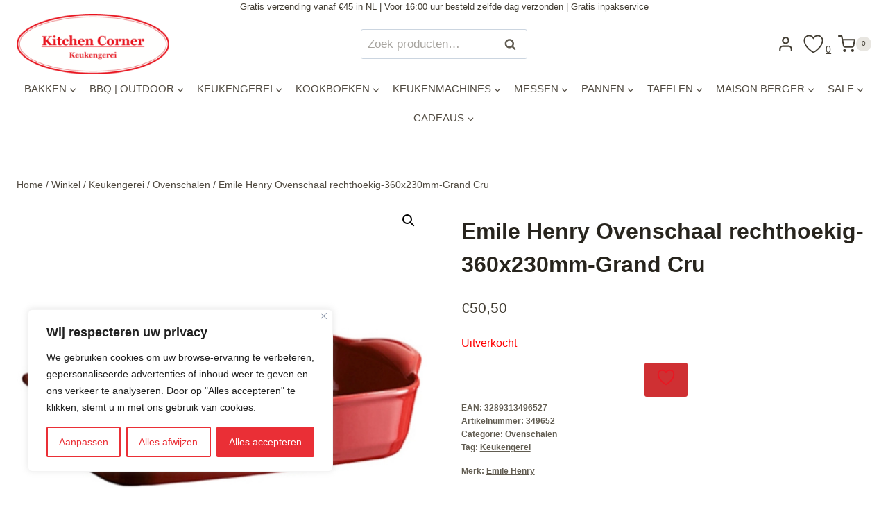

--- FILE ---
content_type: text/html; charset=UTF-8
request_url: https://www.kitchencorner.nl/product/emile-henry-ovenschaal-rechthoekig-360x230mm-grand-cru/
body_size: 65195
content:
<!doctype html>
<html lang="nl-NL" prefix="og: https://ogp.me/ns#" class="no-js" itemtype="https://schema.org/IndividualProduct" itemscope>
<head>
	<meta charset="UTF-8">
	<meta name="viewport" content="width=device-width, initial-scale=1, minimum-scale=1">
					<script>document.documentElement.className = document.documentElement.className + ' yes-js js_active js'</script>
			
<!-- Search Engine Optimization door Rank Math PRO - https://rankmath.com/ -->
<title>Emile Henry Ovenschaal rechthoekig-360x230mm-Grand Cru |</title>
<meta name="description" content="Emile Henry Ovenschaal rechthoekig-360x230mm-Grand Cru: breng je een culinaire touch aan de tafelpresentatie van je lasagne, gratineerschotel of gebraden vlees."/>
<meta name="robots" content="follow, index, max-snippet:-1, max-video-preview:-1, max-image-preview:large"/>
<link rel="canonical" href="https://www.kitchencorner.nl/product/emile-henry-ovenschaal-rechthoekig-360x230mm-grand-cru/" />
<meta property="og:locale" content="nl_NL" />
<meta property="og:type" content="product" />
<meta property="og:title" content="Emile Henry Ovenschaal rechthoekig-360x230mm-Grand Cru |" />
<meta property="og:description" content="Emile Henry Ovenschaal rechthoekig-360x230mm-Grand Cru: breng je een culinaire touch aan de tafelpresentatie van je lasagne, gratineerschotel of gebraden vlees." />
<meta property="og:url" content="https://www.kitchencorner.nl/product/emile-henry-ovenschaal-rechthoekig-360x230mm-grand-cru/" />
<meta property="og:site_name" content="Kitchen Corner" />
<meta property="og:updated_time" content="2025-11-29T15:44:59+02:00" />
<meta property="og:image" content="https://kitchencorner.delaafdesignstudio.com/wp-content/uploads/2022/10/Emile-Henry-Ovenschaal-rechthoekig-360x230mm-Grand-Cru.jpg" />
<meta property="og:image:secure_url" content="https://kitchencorner.delaafdesignstudio.com/wp-content/uploads/2022/10/Emile-Henry-Ovenschaal-rechthoekig-360x230mm-Grand-Cru.jpg" />
<meta property="og:image:width" content="500" />
<meta property="og:image:height" content="500" />
<meta property="og:image:alt" content="Emile Henry Ovenschaal rechthoekig-360x230mm-Grand Cru" />
<meta property="og:image:type" content="image/jpeg" />
<meta property="product:price:amount" content="50.50" />
<meta property="product:price:currency" content="EUR" />
<meta property="product:retailer_item_id" content="349652" />
<meta name="twitter:card" content="summary_large_image" />
<meta name="twitter:title" content="Emile Henry Ovenschaal rechthoekig-360x230mm-Grand Cru |" />
<meta name="twitter:description" content="Emile Henry Ovenschaal rechthoekig-360x230mm-Grand Cru: breng je een culinaire touch aan de tafelpresentatie van je lasagne, gratineerschotel of gebraden vlees." />
<meta name="twitter:image" content="https://kitchencorner.delaafdesignstudio.com/wp-content/uploads/2022/10/Emile-Henry-Ovenschaal-rechthoekig-360x230mm-Grand-Cru.jpg" />
<meta name="twitter:label1" content="Prijs" />
<meta name="twitter:data1" content="&euro;50,50" />
<meta name="twitter:label2" content="Beschikbaarheid" />
<meta name="twitter:data2" content="Uitverkocht" />
<script type="application/ld+json" class="rank-math-schema-pro">{"@context":"https://schema.org","@graph":[{"@type":["LocalBusiness","Organization"],"@id":"https://www.kitchencorner.nl/#organization","name":"Kitchen Corner","url":"https://www.kitchencorner.nl","sameAs":["https://www.facebook.com/kitchencorner.nl/"],"logo":{"@type":"ImageObject","@id":"https://www.kitchencorner.nl/#logo","url":"https://www.kitchencorner.nl/wp-content/uploads/2018/06/Groot-ovaalLogo-Kitchen-Corner-778-306.png","contentUrl":"https://www.kitchencorner.nl/wp-content/uploads/2018/06/Groot-ovaalLogo-Kitchen-Corner-778-306.png","caption":"Kitchen Corner","inLanguage":"nl-NL","width":"778","height":"306"},"openingHours":["Monday,Tuesday,Wednesday,Thursday,Friday,Saturday,Sunday 09:00-17:00"],"image":{"@id":"https://www.kitchencorner.nl/#logo"}},{"@type":"WebSite","@id":"https://www.kitchencorner.nl/#website","url":"https://www.kitchencorner.nl","name":"Kitchen Corner","publisher":{"@id":"https://www.kitchencorner.nl/#organization"},"inLanguage":"nl-NL"},{"@type":"ImageObject","@id":"https://kitchencorner.delaafdesignstudio.com/wp-content/uploads/2022/10/Emile-Henry-Ovenschaal-rechthoekig-360x230mm-Grand-Cru.jpg","url":"https://kitchencorner.delaafdesignstudio.com/wp-content/uploads/2022/10/Emile-Henry-Ovenschaal-rechthoekig-360x230mm-Grand-Cru.jpg","width":"500","height":"500","caption":"Emile Henry Ovenschaal rechthoekig-360x230mm-Grand Cru","inLanguage":"nl-NL"},{"@type":"BreadcrumbList","@id":"https://www.kitchencorner.nl/product/emile-henry-ovenschaal-rechthoekig-360x230mm-grand-cru/#breadcrumb","itemListElement":[{"@type":"ListItem","position":"1","item":{"@id":"https://www.kitchencorner.nl","name":"Home"}},{"@type":"ListItem","position":"2","item":{"@id":"https://www.kitchencorner.nl/product/emile-henry-ovenschaal-rechthoekig-360x230mm-grand-cru/","name":"Emile Henry Ovenschaal rechthoekig-360x230mm-Grand Cru"}}]},{"@type":"ItemPage","@id":"https://www.kitchencorner.nl/product/emile-henry-ovenschaal-rechthoekig-360x230mm-grand-cru/#webpage","url":"https://www.kitchencorner.nl/product/emile-henry-ovenschaal-rechthoekig-360x230mm-grand-cru/","name":"Emile Henry Ovenschaal rechthoekig-360x230mm-Grand Cru |","datePublished":"2022-10-14T09:40:49+02:00","dateModified":"2025-11-29T15:44:59+02:00","isPartOf":{"@id":"https://www.kitchencorner.nl/#website"},"primaryImageOfPage":{"@id":"https://kitchencorner.delaafdesignstudio.com/wp-content/uploads/2022/10/Emile-Henry-Ovenschaal-rechthoekig-360x230mm-Grand-Cru.jpg"},"inLanguage":"nl-NL","breadcrumb":{"@id":"https://www.kitchencorner.nl/product/emile-henry-ovenschaal-rechthoekig-360x230mm-grand-cru/#breadcrumb"}},{"@type":"Product","name":"Emile Henry Ovenschaal rechthoekig-360x230mm-Grand Cru |","description":"Emile Henry Ovenschaal rechthoekig-360x230mm-Grand Cru: breng je een culinaire touch aan de tafelpresentatie van je lasagne, gratineerschotel of gebraden vlees.","sku":"349652","category":"Keukengerei &gt; Ovenschalen","mainEntityOfPage":{"@id":"https://www.kitchencorner.nl/product/emile-henry-ovenschaal-rechthoekig-360x230mm-grand-cru/#webpage"},"image":[{"@type":"ImageObject","url":"https://kitchencorner.delaafdesignstudio.com/wp-content/uploads/2022/10/Emile-Henry-Ovenschaal-rechthoekig-360x230mm-Grand-Cru.jpg","height":"500","width":"500"}],"offers":{"@type":"Offer","price":"50.50","priceCurrency":"EUR","priceValidUntil":"2027-12-31","availability":"http://schema.org/OutOfStock","itemCondition":"NewCondition","url":"https://www.kitchencorner.nl/product/emile-henry-ovenschaal-rechthoekig-360x230mm-grand-cru/","seller":{"@type":"Organization","@id":"https://www.kitchencorner.nl/","name":"Kitchen Corner","url":"https://www.kitchencorner.nl","logo":"https://www.kitchencorner.nl/wp-content/uploads/2018/06/Groot-ovaalLogo-Kitchen-Corner-778-306.png"},"priceSpecification":{"price":"50.50","priceCurrency":"EUR","valueAddedTaxIncluded":"true"}},"additionalProperty":[{"@type":"PropertyValue","name":"pa_merk","value":"Emile Henry"},{"@type":"PropertyValue","name":"pa_kleur","value":"Rood"}],"@id":"https://www.kitchencorner.nl/product/emile-henry-ovenschaal-rechthoekig-360x230mm-grand-cru/#richSnippet","gtin":"3289313496527"}]}</script>
<!-- /Rank Math WordPress SEO plugin -->

<link rel='dns-prefetch' href='//www.googletagmanager.com' />
<link rel='dns-prefetch' href='//kitchencorner.delaafdesignstudio.com' />
<link href='https://kitchencorner.delaafdesignstudio.com' rel='preconnect' />
<link rel="alternate" type="application/rss+xml" title="Kitchen Corner &raquo; feed" href="https://www.kitchencorner.nl/feed/" />
<link rel="alternate" type="application/rss+xml" title="Kitchen Corner &raquo; reacties feed" href="https://www.kitchencorner.nl/comments/feed/" />
			<script>document.documentElement.classList.remove( 'no-js' );</script>
			<link rel="alternate" title="oEmbed (JSON)" type="application/json+oembed" href="https://www.kitchencorner.nl/wp-json/oembed/1.0/embed?url=https%3A%2F%2Fwww.kitchencorner.nl%2Fproduct%2Femile-henry-ovenschaal-rechthoekig-360x230mm-grand-cru%2F" />
<link rel="alternate" title="oEmbed (XML)" type="text/xml+oembed" href="https://www.kitchencorner.nl/wp-json/oembed/1.0/embed?url=https%3A%2F%2Fwww.kitchencorner.nl%2Fproduct%2Femile-henry-ovenschaal-rechthoekig-360x230mm-grand-cru%2F&#038;format=xml" />
<style id='wp-img-auto-sizes-contain-inline-css'>
img:is([sizes=auto i],[sizes^="auto," i]){contain-intrinsic-size:3000px 1500px}
/*# sourceURL=wp-img-auto-sizes-contain-inline-css */
</style>
<style id='wp-emoji-styles-inline-css'>

	img.wp-smiley, img.emoji {
		display: inline !important;
		border: none !important;
		box-shadow: none !important;
		height: 1em !important;
		width: 1em !important;
		margin: 0 0.07em !important;
		vertical-align: -0.1em !important;
		background: none !important;
		padding: 0 !important;
	}
/*# sourceURL=wp-emoji-styles-inline-css */
</style>
<link rel='stylesheet' id='wp-block-library-css' href='https://kitchencorner.delaafdesignstudio.com/wp-includes/css/dist/block-library/style.min.css?ver=6.9' media='all' />
<style id='classic-theme-styles-inline-css'>
/*! This file is auto-generated */
.wp-block-button__link{color:#fff;background-color:#32373c;border-radius:9999px;box-shadow:none;text-decoration:none;padding:calc(.667em + 2px) calc(1.333em + 2px);font-size:1.125em}.wp-block-file__button{background:#32373c;color:#fff;text-decoration:none}
/*# sourceURL=/wp-includes/css/classic-themes.min.css */
</style>
<link data-minify="1" rel='stylesheet' id='ion.range-slider-css' href='https://kitchencorner.delaafdesignstudio.com/wp-content/cache/min/1/wp-content/plugins/yith-woocommerce-ajax-product-filter-premium/assets/css/ion.range-slider.css?ver=1768714876' media='all' />
<link data-minify="1" rel='stylesheet' id='yith-wcan-shortcodes-css' href='https://kitchencorner.delaafdesignstudio.com/wp-content/cache/min/1/wp-content/plugins/yith-woocommerce-ajax-product-filter-premium/assets/css/shortcodes.css?ver=1768714876' media='all' />
<style id='yith-wcan-shortcodes-inline-css'>
:root{
	--yith-wcan-filters_colors_titles: #333333;
	--yith-wcan-filters_colors_background: #FFFFFF;
	--yith-wcan-filters_colors_accent: rgb(233,29,39);
	--yith-wcan-filters_colors_accent_r: 233;
	--yith-wcan-filters_colors_accent_g: 29;
	--yith-wcan-filters_colors_accent_b: 39;
	--yith-wcan-color_swatches_border_radius: 100%;
	--yith-wcan-color_swatches_size: 30px;
	--yith-wcan-labels_style_background: #FFFFFF;
	--yith-wcan-labels_style_background_hover: #A7144C;
	--yith-wcan-labels_style_background_active: #A7144C;
	--yith-wcan-labels_style_text: #434343;
	--yith-wcan-labels_style_text_hover: #FFFFFF;
	--yith-wcan-labels_style_text_active: #FFFFFF;
	--yith-wcan-anchors_style_text: #434343;
	--yith-wcan-anchors_style_text_hover: #A7144C;
	--yith-wcan-anchors_style_text_active: #A7144C;
}
/*# sourceURL=yith-wcan-shortcodes-inline-css */
</style>
<link data-minify="1" rel='stylesheet' id='yith-wcwl-add-to-wishlist-css' href='https://kitchencorner.delaafdesignstudio.com/wp-content/cache/min/1/wp-content/plugins/yith-woocommerce-wishlist-premium/assets/css/frontend/add-to-wishlist.css?ver=1768714876' media='all' />
<style id='yith-wcwl-add-to-wishlist-inline-css'>
 :root { --add-to-wishlist-icon-color: rgb(233,23,34); --added-to-wishlist-icon-color: rgb(233,23,34); --color-add-to-wishlist-background: #FFFFFF; --color-add-to-wishlist-text: #FFFFFF; --color-add-to-wishlist-border: rgb(255,255,255); --color-add-to-wishlist-background-hover: rgb(255,255,255); --color-add-to-wishlist-text-hover: #FFFFFF; --color-add-to-wishlist-border-hover: rgb(255,255,255); --rounded-corners-radius: 10px; --color-add-to-cart-background: rgb(255,255,255); --color-add-to-cart-text: #FFFFFF; --color-add-to-cart-border: rgb(255,255,255); --color-add-to-cart-background-hover: rgb(255,255,255); --color-add-to-cart-text-hover: #FFFFFF; --color-add-to-cart-border-hover: rgb(255,255,255); --add-to-cart-rounded-corners-radius: 10px; --color-button-style-1-background: #333333; --color-button-style-1-text: #FFFFFF; --color-button-style-1-border: #333333; --color-button-style-1-background-hover: #4F4F4F; --color-button-style-1-text-hover: #FFFFFF; --color-button-style-1-border-hover: #4F4F4F; --color-button-style-2-background: #333333; --color-button-style-2-text: #FFFFFF; --color-button-style-2-border: #333333; --color-button-style-2-background-hover: #4F4F4F; --color-button-style-2-text-hover: #FFFFFF; --color-button-style-2-border-hover: #4F4F4F; --color-wishlist-table-background: #FFFFFF; --color-wishlist-table-text: #6d6c6c; --color-wishlist-table-border: #FFFFFF; --color-headers-background: #F4F4F4; --color-share-button-color: #FFFFFF; --color-share-button-color-hover: #FFFFFF; --color-fb-button-background: #39599E; --color-fb-button-background-hover: #595A5A; --color-tw-button-background: #45AFE2; --color-tw-button-background-hover: #595A5A; --color-pr-button-background: #AB2E31; --color-pr-button-background-hover: #595A5A; --color-em-button-background: #FBB102; --color-em-button-background-hover: #595A5A; --color-wa-button-background: #00A901; --color-wa-button-background-hover: #595A5A; --feedback-duration: 3s; --modal-colors-overlay: #0000004d; --modal-colors-icon: #007565; --modal-colors-primary-button: #007565; --modal-colors-primary-button-hover: #007565; --modal-colors-primary-button-text: #fff; --modal-colors-primary-button-text-hover: #fff; --modal-colors-secondary-button: #e8e8e8; --modal-colors-secondary-button-hover: #d8d8d8; --modal-colors-secondary-button-text: #777; --modal-colors-secondary-button-text-hover: #777; --color-ask-an-estimate-background: #333333; --color-ask-an-estimate-text: #FFFFFF; --color-ask-an-estimate-border: #333333; --color-ask-an-estimate-background-hover: #4F4F4F; --color-ask-an-estimate-text-hover: #FFFFFF; --color-ask-an-estimate-border-hover: #4F4F4F; --ask-an-estimate-rounded-corners-radius: 16px; --tooltip-color-background: rgb(233,23,34); --tooltip-color-text: #fff } 
/*# sourceURL=yith-wcwl-add-to-wishlist-inline-css */
</style>
<link data-minify="1" rel='stylesheet' id='jquery-selectBox-css' href='https://kitchencorner.delaafdesignstudio.com/wp-content/cache/min/1/wp-content/plugins/yith-woocommerce-wishlist-premium/assets/css/jquery.selectBox.css?ver=1768714876' media='all' />
<link data-minify="1" rel='stylesheet' id='yith-wcwl-font-awesome-css' href='https://kitchencorner.delaafdesignstudio.com/wp-content/cache/min/1/wp-content/plugins/yith-woocommerce-wishlist-premium/assets/css/font-awesome.css?ver=1768714876' media='all' />
<link data-minify="1" rel='stylesheet' id='woocommerce_prettyPhoto_css-css' href='https://kitchencorner.delaafdesignstudio.com/wp-content/cache/min/1/wp-content/plugins/woocommerce/assets/css/prettyPhoto.css?ver=1768714876' media='all' />
<link data-minify="1" rel='stylesheet' id='yith-wcwl-main-css' href='https://kitchencorner.delaafdesignstudio.com/wp-content/cache/min/1/wp-content/plugins/yith-woocommerce-wishlist-premium/assets/css/style.css?ver=1768714876' media='all' />
<style id='yith-wcwl-main-inline-css'>
 :root { --add-to-wishlist-icon-color: rgb(233,23,34); --added-to-wishlist-icon-color: rgb(233,23,34); --color-add-to-wishlist-background: #FFFFFF; --color-add-to-wishlist-text: #FFFFFF; --color-add-to-wishlist-border: rgb(255,255,255); --color-add-to-wishlist-background-hover: rgb(255,255,255); --color-add-to-wishlist-text-hover: #FFFFFF; --color-add-to-wishlist-border-hover: rgb(255,255,255); --rounded-corners-radius: 10px; --color-add-to-cart-background: rgb(255,255,255); --color-add-to-cart-text: #FFFFFF; --color-add-to-cart-border: rgb(255,255,255); --color-add-to-cart-background-hover: rgb(255,255,255); --color-add-to-cart-text-hover: #FFFFFF; --color-add-to-cart-border-hover: rgb(255,255,255); --add-to-cart-rounded-corners-radius: 10px; --color-button-style-1-background: #333333; --color-button-style-1-text: #FFFFFF; --color-button-style-1-border: #333333; --color-button-style-1-background-hover: #4F4F4F; --color-button-style-1-text-hover: #FFFFFF; --color-button-style-1-border-hover: #4F4F4F; --color-button-style-2-background: #333333; --color-button-style-2-text: #FFFFFF; --color-button-style-2-border: #333333; --color-button-style-2-background-hover: #4F4F4F; --color-button-style-2-text-hover: #FFFFFF; --color-button-style-2-border-hover: #4F4F4F; --color-wishlist-table-background: #FFFFFF; --color-wishlist-table-text: #6d6c6c; --color-wishlist-table-border: #FFFFFF; --color-headers-background: #F4F4F4; --color-share-button-color: #FFFFFF; --color-share-button-color-hover: #FFFFFF; --color-fb-button-background: #39599E; --color-fb-button-background-hover: #595A5A; --color-tw-button-background: #45AFE2; --color-tw-button-background-hover: #595A5A; --color-pr-button-background: #AB2E31; --color-pr-button-background-hover: #595A5A; --color-em-button-background: #FBB102; --color-em-button-background-hover: #595A5A; --color-wa-button-background: #00A901; --color-wa-button-background-hover: #595A5A; --feedback-duration: 3s; --modal-colors-overlay: #0000004d; --modal-colors-icon: #007565; --modal-colors-primary-button: #007565; --modal-colors-primary-button-hover: #007565; --modal-colors-primary-button-text: #fff; --modal-colors-primary-button-text-hover: #fff; --modal-colors-secondary-button: #e8e8e8; --modal-colors-secondary-button-hover: #d8d8d8; --modal-colors-secondary-button-text: #777; --modal-colors-secondary-button-text-hover: #777; --color-ask-an-estimate-background: #333333; --color-ask-an-estimate-text: #FFFFFF; --color-ask-an-estimate-border: #333333; --color-ask-an-estimate-background-hover: #4F4F4F; --color-ask-an-estimate-text-hover: #FFFFFF; --color-ask-an-estimate-border-hover: #4F4F4F; --ask-an-estimate-rounded-corners-radius: 16px; --tooltip-color-background: rgb(233,23,34); --tooltip-color-text: #fff } 
/*# sourceURL=yith-wcwl-main-inline-css */
</style>
<link data-minify="1" rel='stylesheet' id='yith-wcbr-css' href='https://kitchencorner.delaafdesignstudio.com/wp-content/cache/min/1/wp-content/plugins/yith-woocommerce-brands-add-on-premium/assets/css/yith-wcbr.css?ver=1768714876' media='all' />
<link data-minify="1" rel='stylesheet' id='jquery-swiper-css' href='https://kitchencorner.delaafdesignstudio.com/wp-content/cache/min/1/wp-content/plugins/yith-woocommerce-brands-add-on-premium/assets/css/swiper.css?ver=1768714876' media='all' />
<link data-minify="1" rel='stylesheet' id='select2-css' href='https://kitchencorner.delaafdesignstudio.com/wp-content/cache/min/1/wp-content/plugins/woocommerce/assets/css/select2.css?ver=1768714876' media='all' />
<link data-minify="1" rel='stylesheet' id='yith-wcbr-shortcode-css' href='https://kitchencorner.delaafdesignstudio.com/wp-content/cache/min/1/wp-content/plugins/yith-woocommerce-brands-add-on-premium/assets/css/yith-wcbr-shortcode.css?ver=1768714876' media='all' />
<style id='global-styles-inline-css'>
:root{--wp--preset--aspect-ratio--square: 1;--wp--preset--aspect-ratio--4-3: 4/3;--wp--preset--aspect-ratio--3-4: 3/4;--wp--preset--aspect-ratio--3-2: 3/2;--wp--preset--aspect-ratio--2-3: 2/3;--wp--preset--aspect-ratio--16-9: 16/9;--wp--preset--aspect-ratio--9-16: 9/16;--wp--preset--color--black: #000000;--wp--preset--color--cyan-bluish-gray: #abb8c3;--wp--preset--color--white: #ffffff;--wp--preset--color--pale-pink: #f78da7;--wp--preset--color--vivid-red: #cf2e2e;--wp--preset--color--luminous-vivid-orange: #ff6900;--wp--preset--color--luminous-vivid-amber: #fcb900;--wp--preset--color--light-green-cyan: #7bdcb5;--wp--preset--color--vivid-green-cyan: #00d084;--wp--preset--color--pale-cyan-blue: #8ed1fc;--wp--preset--color--vivid-cyan-blue: #0693e3;--wp--preset--color--vivid-purple: #9b51e0;--wp--preset--color--theme-palette-1: var(--global-palette1);--wp--preset--color--theme-palette-2: var(--global-palette2);--wp--preset--color--theme-palette-3: var(--global-palette3);--wp--preset--color--theme-palette-4: var(--global-palette4);--wp--preset--color--theme-palette-5: var(--global-palette5);--wp--preset--color--theme-palette-6: var(--global-palette6);--wp--preset--color--theme-palette-7: var(--global-palette7);--wp--preset--color--theme-palette-8: var(--global-palette8);--wp--preset--color--theme-palette-9: var(--global-palette9);--wp--preset--color--theme-palette-10: var(--global-palette10);--wp--preset--color--theme-palette-11: var(--global-palette11);--wp--preset--color--theme-palette-12: var(--global-palette12);--wp--preset--color--theme-palette-13: var(--global-palette13);--wp--preset--color--theme-palette-14: var(--global-palette14);--wp--preset--color--theme-palette-15: var(--global-palette15);--wp--preset--gradient--vivid-cyan-blue-to-vivid-purple: linear-gradient(135deg,rgb(6,147,227) 0%,rgb(155,81,224) 100%);--wp--preset--gradient--light-green-cyan-to-vivid-green-cyan: linear-gradient(135deg,rgb(122,220,180) 0%,rgb(0,208,130) 100%);--wp--preset--gradient--luminous-vivid-amber-to-luminous-vivid-orange: linear-gradient(135deg,rgb(252,185,0) 0%,rgb(255,105,0) 100%);--wp--preset--gradient--luminous-vivid-orange-to-vivid-red: linear-gradient(135deg,rgb(255,105,0) 0%,rgb(207,46,46) 100%);--wp--preset--gradient--very-light-gray-to-cyan-bluish-gray: linear-gradient(135deg,rgb(238,238,238) 0%,rgb(169,184,195) 100%);--wp--preset--gradient--cool-to-warm-spectrum: linear-gradient(135deg,rgb(74,234,220) 0%,rgb(151,120,209) 20%,rgb(207,42,186) 40%,rgb(238,44,130) 60%,rgb(251,105,98) 80%,rgb(254,248,76) 100%);--wp--preset--gradient--blush-light-purple: linear-gradient(135deg,rgb(255,206,236) 0%,rgb(152,150,240) 100%);--wp--preset--gradient--blush-bordeaux: linear-gradient(135deg,rgb(254,205,165) 0%,rgb(254,45,45) 50%,rgb(107,0,62) 100%);--wp--preset--gradient--luminous-dusk: linear-gradient(135deg,rgb(255,203,112) 0%,rgb(199,81,192) 50%,rgb(65,88,208) 100%);--wp--preset--gradient--pale-ocean: linear-gradient(135deg,rgb(255,245,203) 0%,rgb(182,227,212) 50%,rgb(51,167,181) 100%);--wp--preset--gradient--electric-grass: linear-gradient(135deg,rgb(202,248,128) 0%,rgb(113,206,126) 100%);--wp--preset--gradient--midnight: linear-gradient(135deg,rgb(2,3,129) 0%,rgb(40,116,252) 100%);--wp--preset--font-size--small: var(--global-font-size-small);--wp--preset--font-size--medium: var(--global-font-size-medium);--wp--preset--font-size--large: var(--global-font-size-large);--wp--preset--font-size--x-large: 42px;--wp--preset--font-size--larger: var(--global-font-size-larger);--wp--preset--font-size--xxlarge: var(--global-font-size-xxlarge);--wp--preset--spacing--20: 0.44rem;--wp--preset--spacing--30: 0.67rem;--wp--preset--spacing--40: 1rem;--wp--preset--spacing--50: 1.5rem;--wp--preset--spacing--60: 2.25rem;--wp--preset--spacing--70: 3.38rem;--wp--preset--spacing--80: 5.06rem;--wp--preset--shadow--natural: 6px 6px 9px rgba(0, 0, 0, 0.2);--wp--preset--shadow--deep: 12px 12px 50px rgba(0, 0, 0, 0.4);--wp--preset--shadow--sharp: 6px 6px 0px rgba(0, 0, 0, 0.2);--wp--preset--shadow--outlined: 6px 6px 0px -3px rgb(255, 255, 255), 6px 6px rgb(0, 0, 0);--wp--preset--shadow--crisp: 6px 6px 0px rgb(0, 0, 0);}:where(.is-layout-flex){gap: 0.5em;}:where(.is-layout-grid){gap: 0.5em;}body .is-layout-flex{display: flex;}.is-layout-flex{flex-wrap: wrap;align-items: center;}.is-layout-flex > :is(*, div){margin: 0;}body .is-layout-grid{display: grid;}.is-layout-grid > :is(*, div){margin: 0;}:where(.wp-block-columns.is-layout-flex){gap: 2em;}:where(.wp-block-columns.is-layout-grid){gap: 2em;}:where(.wp-block-post-template.is-layout-flex){gap: 1.25em;}:where(.wp-block-post-template.is-layout-grid){gap: 1.25em;}.has-black-color{color: var(--wp--preset--color--black) !important;}.has-cyan-bluish-gray-color{color: var(--wp--preset--color--cyan-bluish-gray) !important;}.has-white-color{color: var(--wp--preset--color--white) !important;}.has-pale-pink-color{color: var(--wp--preset--color--pale-pink) !important;}.has-vivid-red-color{color: var(--wp--preset--color--vivid-red) !important;}.has-luminous-vivid-orange-color{color: var(--wp--preset--color--luminous-vivid-orange) !important;}.has-luminous-vivid-amber-color{color: var(--wp--preset--color--luminous-vivid-amber) !important;}.has-light-green-cyan-color{color: var(--wp--preset--color--light-green-cyan) !important;}.has-vivid-green-cyan-color{color: var(--wp--preset--color--vivid-green-cyan) !important;}.has-pale-cyan-blue-color{color: var(--wp--preset--color--pale-cyan-blue) !important;}.has-vivid-cyan-blue-color{color: var(--wp--preset--color--vivid-cyan-blue) !important;}.has-vivid-purple-color{color: var(--wp--preset--color--vivid-purple) !important;}.has-black-background-color{background-color: var(--wp--preset--color--black) !important;}.has-cyan-bluish-gray-background-color{background-color: var(--wp--preset--color--cyan-bluish-gray) !important;}.has-white-background-color{background-color: var(--wp--preset--color--white) !important;}.has-pale-pink-background-color{background-color: var(--wp--preset--color--pale-pink) !important;}.has-vivid-red-background-color{background-color: var(--wp--preset--color--vivid-red) !important;}.has-luminous-vivid-orange-background-color{background-color: var(--wp--preset--color--luminous-vivid-orange) !important;}.has-luminous-vivid-amber-background-color{background-color: var(--wp--preset--color--luminous-vivid-amber) !important;}.has-light-green-cyan-background-color{background-color: var(--wp--preset--color--light-green-cyan) !important;}.has-vivid-green-cyan-background-color{background-color: var(--wp--preset--color--vivid-green-cyan) !important;}.has-pale-cyan-blue-background-color{background-color: var(--wp--preset--color--pale-cyan-blue) !important;}.has-vivid-cyan-blue-background-color{background-color: var(--wp--preset--color--vivid-cyan-blue) !important;}.has-vivid-purple-background-color{background-color: var(--wp--preset--color--vivid-purple) !important;}.has-black-border-color{border-color: var(--wp--preset--color--black) !important;}.has-cyan-bluish-gray-border-color{border-color: var(--wp--preset--color--cyan-bluish-gray) !important;}.has-white-border-color{border-color: var(--wp--preset--color--white) !important;}.has-pale-pink-border-color{border-color: var(--wp--preset--color--pale-pink) !important;}.has-vivid-red-border-color{border-color: var(--wp--preset--color--vivid-red) !important;}.has-luminous-vivid-orange-border-color{border-color: var(--wp--preset--color--luminous-vivid-orange) !important;}.has-luminous-vivid-amber-border-color{border-color: var(--wp--preset--color--luminous-vivid-amber) !important;}.has-light-green-cyan-border-color{border-color: var(--wp--preset--color--light-green-cyan) !important;}.has-vivid-green-cyan-border-color{border-color: var(--wp--preset--color--vivid-green-cyan) !important;}.has-pale-cyan-blue-border-color{border-color: var(--wp--preset--color--pale-cyan-blue) !important;}.has-vivid-cyan-blue-border-color{border-color: var(--wp--preset--color--vivid-cyan-blue) !important;}.has-vivid-purple-border-color{border-color: var(--wp--preset--color--vivid-purple) !important;}.has-vivid-cyan-blue-to-vivid-purple-gradient-background{background: var(--wp--preset--gradient--vivid-cyan-blue-to-vivid-purple) !important;}.has-light-green-cyan-to-vivid-green-cyan-gradient-background{background: var(--wp--preset--gradient--light-green-cyan-to-vivid-green-cyan) !important;}.has-luminous-vivid-amber-to-luminous-vivid-orange-gradient-background{background: var(--wp--preset--gradient--luminous-vivid-amber-to-luminous-vivid-orange) !important;}.has-luminous-vivid-orange-to-vivid-red-gradient-background{background: var(--wp--preset--gradient--luminous-vivid-orange-to-vivid-red) !important;}.has-very-light-gray-to-cyan-bluish-gray-gradient-background{background: var(--wp--preset--gradient--very-light-gray-to-cyan-bluish-gray) !important;}.has-cool-to-warm-spectrum-gradient-background{background: var(--wp--preset--gradient--cool-to-warm-spectrum) !important;}.has-blush-light-purple-gradient-background{background: var(--wp--preset--gradient--blush-light-purple) !important;}.has-blush-bordeaux-gradient-background{background: var(--wp--preset--gradient--blush-bordeaux) !important;}.has-luminous-dusk-gradient-background{background: var(--wp--preset--gradient--luminous-dusk) !important;}.has-pale-ocean-gradient-background{background: var(--wp--preset--gradient--pale-ocean) !important;}.has-electric-grass-gradient-background{background: var(--wp--preset--gradient--electric-grass) !important;}.has-midnight-gradient-background{background: var(--wp--preset--gradient--midnight) !important;}.has-small-font-size{font-size: var(--wp--preset--font-size--small) !important;}.has-medium-font-size{font-size: var(--wp--preset--font-size--medium) !important;}.has-large-font-size{font-size: var(--wp--preset--font-size--large) !important;}.has-x-large-font-size{font-size: var(--wp--preset--font-size--x-large) !important;}
:where(.wp-block-post-template.is-layout-flex){gap: 1.25em;}:where(.wp-block-post-template.is-layout-grid){gap: 1.25em;}
:where(.wp-block-term-template.is-layout-flex){gap: 1.25em;}:where(.wp-block-term-template.is-layout-grid){gap: 1.25em;}
:where(.wp-block-columns.is-layout-flex){gap: 2em;}:where(.wp-block-columns.is-layout-grid){gap: 2em;}
:root :where(.wp-block-pullquote){font-size: 1.5em;line-height: 1.6;}
/*# sourceURL=global-styles-inline-css */
</style>
<link rel='stylesheet' id='photoswipe-css' href='https://kitchencorner.delaafdesignstudio.com/wp-content/plugins/woocommerce/assets/css/photoswipe/photoswipe.min.css?ver=10.4.3' media='all' />
<link rel='stylesheet' id='photoswipe-default-skin-css' href='https://kitchencorner.delaafdesignstudio.com/wp-content/plugins/woocommerce/assets/css/photoswipe/default-skin/default-skin.min.css?ver=10.4.3' media='all' />
<style id='woocommerce-inline-inline-css'>
.woocommerce form .form-row .required { visibility: visible; }
/*# sourceURL=woocommerce-inline-inline-css */
</style>
<link data-minify="1" rel='stylesheet' id='jquery-ui-style-css' href='https://kitchencorner.delaafdesignstudio.com/wp-content/cache/min/1/wp-content/plugins/booster-plus-for-woocommerce/includes/css/jquery-ui.css?ver=1768714876' media='all' />
<link rel='stylesheet' id='wcj-timepicker-style-css' href='https://kitchencorner.delaafdesignstudio.com/wp-content/plugins/booster-plus-for-woocommerce/includes/lib/timepicker/jquery.timepicker.min.css?ver=7.5.0' media='all' />
<link data-minify="1" rel='stylesheet' id='brb-public-main-css-css' href='https://kitchencorner.delaafdesignstudio.com/wp-content/cache/min/1/wp-content/plugins/business-reviews-bundle/assets/css/public-main.css?ver=1768714876' media='all' />
<link rel='stylesheet' id='ywctm-button-label-css' href='https://kitchencorner.delaafdesignstudio.com/wp-content/plugins/yith-woocommerce-catalog-mode-premium/assets/css/button-label.min.css?ver=2.51.0' media='all' />
<style id='ywctm-button-label-inline-css'>
.ywctm-button-63996 .ywctm-custom-button {color:rgb(255,255,255);background-color:rgb(74,191,59);border-style:solid;border-color:rgb(74,191,59);border-radius:0 0 0 0;border-width:0 0 0 0;margin:5px 5px 5px 5px;padding:5px 5px 5px 5px;max-width:80px;}.ywctm-button-63996 .ywctm-custom-button:hover {color:rgb(255,255,255);background-color:rgb(74,191,59);border-color:rgb(74,191,59);}.ywctm-button-63996 .ywctm-custom-button .ywctm-icon-form {font-size:12px;color:rgb(255,255,255);align-self:center;}.ywctm-button-63996 .ywctm-custom-button:hover .ywctm-icon-form {color:#FFFFFF;}.ywctm-button-63994 .ywctm-custom-button {color:#4b4b4b;background-color:#f9f5f2;border-style:solid;border-color:#247390;border-radius:0 0 0 0;border-width:1px 1px 1px 1px;margin:0px 0px 0px 0px;padding:5px 10px 5px 10px;max-width:max-content;}.ywctm-button-63994 .ywctm-custom-button:hover {color:#4b4b4b;background-color:#f9f5f2;border-color:#247390;}.ywctm-button-63993 .ywctm-custom-button {color:#247390;background-color:#ffffff;border-style:solid;border-color:#247390;border-radius:0 0 0 0;border-width:1px 1px 1px 1px;margin:0px 0px 0px 0px;padding:5px 10px 5px 10px;max-width:150px;}.ywctm-button-63993 .ywctm-custom-button:hover {color:#ffffff;background-color:#247390;border-color:#247390;}.ywctm-button-63992 .ywctm-custom-button {color:#ffffff;background-color:#36809a;border-style:solid;border-color:#247390;border-radius:0 0 0 0;border-width:1px 1px 1px 1px;margin:0px 0px 0px 0px;padding:5px 10px 5px 10px;max-width:200px;}.ywctm-button-63992 .ywctm-custom-button:hover {color:#ffffff;background-color:#36809a;border-color:#247390;}.ywctm-button-63991 .ywctm-custom-button {color:#ffffff;background-color:#e09004;border-style:solid;border-color:#247390;border-radius:0 0 0 0;border-width:1px 1px 1px 1px;margin:0px 0px 0px 0px;padding:5px 10px 5px 10px;max-width:200px;}.ywctm-button-63991 .ywctm-custom-button:hover {color:#ffffff;background-color:#b97600;border-color:#247390;}
/*# sourceURL=ywctm-button-label-inline-css */
</style>
<link data-minify="1" rel='stylesheet' id='font-awesome-css' href='https://kitchencorner.delaafdesignstudio.com/wp-content/cache/min/1/wp-content/plugins/elementor/assets/lib/font-awesome/css/font-awesome.min.css?ver=1768714876' media='all' />
<style id='font-awesome-inline-css'>
[data-font="FontAwesome"]:before {font-family: 'FontAwesome' !important;content: attr(data-icon) !important;speak: none !important;font-weight: normal !important;font-variant: normal !important;text-transform: none !important;line-height: 1 !important;font-style: normal !important;-webkit-font-smoothing: antialiased !important;-moz-osx-font-smoothing: grayscale !important;}
/*# sourceURL=font-awesome-inline-css */
</style>
<link rel='stylesheet' id='kadence-global-css' href='https://kitchencorner.delaafdesignstudio.com/wp-content/themes/kadence/assets/css/global.min.css?ver=1.4.2' media='all' />
<style id='kadence-global-inline-css'>
/* Kadence Base CSS */
:root{--global-palette1:#cf3033;--global-palette2:#cf3033;--global-palette3:#27241d;--global-palette4:#423d33;--global-palette5:#504a40;--global-palette6:#625d52;--global-palette7:#e8e6e1;--global-palette8:#faf9f7;--global-palette9:#ffffff;--global-palette10:oklch(from var(--global-palette1) calc(l + 0.10 * (1 - l)) calc(c * 1.00) calc(h + 180) / 100%);--global-palette11:#13612e;--global-palette12:#1159af;--global-palette13:#b82105;--global-palette14:#f7630c;--global-palette15:#f5a524;--global-palette9rgb:255, 255, 255;--global-palette-highlight:var(--global-palette2);--global-palette-highlight-alt:var(--global-palette2);--global-palette-highlight-alt2:var(--global-palette9);--global-palette-btn-bg:var(--global-palette1);--global-palette-btn-bg-hover:var(--global-palette2);--global-palette-btn:var(--global-palette9);--global-palette-btn-hover:var(--global-palette9);--global-palette-btn-sec-bg:var(--global-palette7);--global-palette-btn-sec-bg-hover:var(--global-palette2);--global-palette-btn-sec:var(--global-palette3);--global-palette-btn-sec-hover:var(--global-palette9);--global-body-font-family:-apple-system,BlinkMacSystemFont,"Segoe UI",Roboto,Oxygen-Sans,Ubuntu,Cantarell,"Helvetica Neue",sans-serif, "Apple Color Emoji", "Segoe UI Emoji", "Segoe UI Symbol";--global-heading-font-family:inherit;--global-primary-nav-font-family:inherit;--global-fallback-font:sans-serif;--global-display-fallback-font:sans-serif;--global-content-width:1290px;--global-content-wide-width:calc(1290px + 230px);--global-content-narrow-width:842px;--global-content-edge-padding:1.5rem;--global-content-boxed-padding:2rem;--global-calc-content-width:calc(1290px - var(--global-content-edge-padding) - var(--global-content-edge-padding) );--wp--style--global--content-size:var(--global-calc-content-width);}.wp-site-blocks{--global-vw:calc( 100vw - ( 0.5 * var(--scrollbar-offset)));}:root body.kadence-elementor-colors{--e-global-color-kadence1:var(--global-palette1);--e-global-color-kadence2:var(--global-palette2);--e-global-color-kadence3:var(--global-palette3);--e-global-color-kadence4:var(--global-palette4);--e-global-color-kadence5:var(--global-palette5);--e-global-color-kadence6:var(--global-palette6);--e-global-color-kadence7:var(--global-palette7);--e-global-color-kadence8:var(--global-palette8);--e-global-color-kadence9:var(--global-palette9);--e-global-color-kadence10:var(--global-palette10);--e-global-color-kadence11:var(--global-palette11);--e-global-color-kadence12:var(--global-palette12);--e-global-color-kadence13:var(--global-palette13);--e-global-color-kadence14:var(--global-palette14);--e-global-color-kadence15:var(--global-palette15);}body{background:var(--global-palette9);}body, input, select, optgroup, textarea{font-weight:400;font-size:17px;line-height:1.6;font-family:var(--global-body-font-family);color:var(--global-palette4);}.content-bg, body.content-style-unboxed .site{background:var(--global-palette9);}@media all and (max-width: 767px){body{background:var(--global-palette9);}.content-bg, body.content-style-unboxed .site{background:var(--global-palette9);}}h1,h2,h3,h4,h5,h6{font-family:var(--global-heading-font-family);}h1{font-weight:700;font-size:32px;line-height:1.5;color:var(--global-palette3);}h2{font-weight:700;font-size:28px;line-height:1.5;color:var(--global-palette3);}h3{font-weight:700;font-size:24px;line-height:1.5;color:var(--global-palette3);}h4{font-weight:700;font-size:22px;line-height:1.5;color:var(--global-palette4);}h5{font-weight:700;font-size:20px;line-height:1.5;color:var(--global-palette4);}h6{font-weight:700;font-size:18px;line-height:1.5;color:var(--global-palette5);}.entry-hero .kadence-breadcrumbs{max-width:1290px;}.site-container, .site-header-row-layout-contained, .site-footer-row-layout-contained, .entry-hero-layout-contained, .comments-area, .alignfull > .wp-block-cover__inner-container, .alignwide > .wp-block-cover__inner-container{max-width:var(--global-content-width);}.content-width-narrow .content-container.site-container, .content-width-narrow .hero-container.site-container{max-width:var(--global-content-narrow-width);}@media all and (min-width: 1520px){.wp-site-blocks .content-container  .alignwide{margin-left:-115px;margin-right:-115px;width:unset;max-width:unset;}}@media all and (min-width: 1102px){.content-width-narrow .wp-site-blocks .content-container .alignwide{margin-left:-130px;margin-right:-130px;width:unset;max-width:unset;}}.content-style-boxed .wp-site-blocks .entry-content .alignwide{margin-left:calc( -1 * var( --global-content-boxed-padding ) );margin-right:calc( -1 * var( --global-content-boxed-padding ) );}.content-area{margin-top:5rem;margin-bottom:5rem;}@media all and (max-width: 1024px){.content-area{margin-top:3rem;margin-bottom:3rem;}}@media all and (max-width: 767px){.content-area{margin-top:2rem;margin-bottom:2rem;}}@media all and (max-width: 1024px){:root{--global-content-boxed-padding:2rem;}}@media all and (max-width: 767px){:root{--global-content-boxed-padding:1.5rem;}}.entry-content-wrap{padding:2rem;}@media all and (max-width: 1024px){.entry-content-wrap{padding:2rem;}}@media all and (max-width: 767px){.entry-content-wrap{padding:1.5rem;}}.entry.single-entry{box-shadow:0px 15px 15px -10px rgba(0,0,0,0.05);}.entry.loop-entry{box-shadow:0px 15px 15px -10px rgba(0,0,0,0.05);}.loop-entry .entry-content-wrap{padding:2rem;}@media all and (max-width: 1024px){.loop-entry .entry-content-wrap{padding:2rem;}}@media all and (max-width: 767px){.loop-entry .entry-content-wrap{padding:1.5rem;}}.has-sidebar:not(.has-left-sidebar) .content-container{grid-template-columns:1fr 25%;}.has-sidebar.has-left-sidebar .content-container{grid-template-columns:25% 1fr;}button, .button, .wp-block-button__link, input[type="button"], input[type="reset"], input[type="submit"], .fl-button, .elementor-button-wrapper .elementor-button, .wc-block-components-checkout-place-order-button, .wc-block-cart__submit{box-shadow:0px 0px 0px -7px rgba(0,0,0,0);}button:hover, button:focus, button:active, .button:hover, .button:focus, .button:active, .wp-block-button__link:hover, .wp-block-button__link:focus, .wp-block-button__link:active, input[type="button"]:hover, input[type="button"]:focus, input[type="button"]:active, input[type="reset"]:hover, input[type="reset"]:focus, input[type="reset"]:active, input[type="submit"]:hover, input[type="submit"]:focus, input[type="submit"]:active, .elementor-button-wrapper .elementor-button:hover, .elementor-button-wrapper .elementor-button:focus, .elementor-button-wrapper .elementor-button:active, .wc-block-cart__submit:hover{box-shadow:0px 15px 25px -7px rgba(0,0,0,0.1);}.kb-button.kb-btn-global-outline.kb-btn-global-inherit{padding-top:calc(px - 2px);padding-right:calc(px - 2px);padding-bottom:calc(px - 2px);padding-left:calc(px - 2px);}@media all and (min-width: 1025px){.transparent-header .entry-hero .entry-hero-container-inner{padding-top:calc(0px + 80px + 0px);}}@media all and (max-width: 1024px){.mobile-transparent-header .entry-hero .entry-hero-container-inner{padding-top:calc(0px + 0px);}}@media all and (max-width: 767px){.mobile-transparent-header .entry-hero .entry-hero-container-inner{padding-top:calc(0px + 0px);}}#kt-scroll-up-reader, #kt-scroll-up{border-radius:0px 0px 0px 0px;bottom:30px;font-size:1.65em;padding:0.4em 0.4em 0.4em 0.4em;}#kt-scroll-up-reader.scroll-up-side-right, #kt-scroll-up.scroll-up-side-right{right:30px;}#kt-scroll-up-reader.scroll-up-side-left, #kt-scroll-up.scroll-up-side-left{left:30px;}@media all and (max-width: 767px){#kt-scroll-up-reader, #kt-scroll-up{bottom:30px;font-size:1.2em;}#kt-scroll-up-reader.scroll-up-side-right, #kt-scroll-up.scroll-up-side-right{right:30px;}#kt-scroll-up-reader.scroll-up-side-left, #kt-scroll-up.scroll-up-side-left{left:30px;}}
/* Kadence Header CSS */
@media all and (max-width: 1024px){.mobile-transparent-header #masthead{position:absolute;left:0px;right:0px;z-index:100;}.kadence-scrollbar-fixer.mobile-transparent-header #masthead{right:var(--scrollbar-offset,0);}.mobile-transparent-header #masthead, .mobile-transparent-header .site-top-header-wrap .site-header-row-container-inner, .mobile-transparent-header .site-main-header-wrap .site-header-row-container-inner, .mobile-transparent-header .site-bottom-header-wrap .site-header-row-container-inner{background:transparent;}.site-header-row-tablet-layout-fullwidth, .site-header-row-tablet-layout-standard{padding:0px;}}@media all and (min-width: 1025px){.transparent-header #masthead{position:absolute;left:0px;right:0px;z-index:100;}.transparent-header.kadence-scrollbar-fixer #masthead{right:var(--scrollbar-offset,0);}.transparent-header #masthead, .transparent-header .site-top-header-wrap .site-header-row-container-inner, .transparent-header .site-main-header-wrap .site-header-row-container-inner, .transparent-header .site-bottom-header-wrap .site-header-row-container-inner{background:transparent;}}.site-branding a.brand img{max-width:220px;}.site-branding a.brand img.svg-logo-image{width:220px;}.site-branding{padding:0px 0px 0px 0px;}#masthead, #masthead .kadence-sticky-header.item-is-fixed:not(.item-at-start):not(.site-header-row-container):not(.site-main-header-wrap), #masthead .kadence-sticky-header.item-is-fixed:not(.item-at-start) > .site-header-row-container-inner{background:#ffffff;}.site-main-header-inner-wrap{min-height:80px;}.site-top-header-inner-wrap{min-height:0px;}.site-bottom-header-inner-wrap{min-height:0px;}.site-main-header-wrap.site-header-row-container.site-header-focus-item.site-header-row-layout-standard.kadence-sticky-header.item-is-fixed.item-is-stuck, .site-header-upper-inner-wrap.kadence-sticky-header.item-is-fixed.item-is-stuck, .site-header-inner-wrap.kadence-sticky-header.item-is-fixed.item-is-stuck, .site-top-header-wrap.site-header-row-container.site-header-focus-item.site-header-row-layout-standard.kadence-sticky-header.item-is-fixed.item-is-stuck, .site-bottom-header-wrap.site-header-row-container.site-header-focus-item.site-header-row-layout-standard.kadence-sticky-header.item-is-fixed.item-is-stuck{box-shadow:0px 0px 0px 0px rgba(0,0,0,0);}.header-navigation[class*="header-navigation-style-underline"] .header-menu-container.primary-menu-container>ul>li>a:after{width:calc( 100% - 1.2em);}.main-navigation .primary-menu-container > ul > li.menu-item > a{padding-left:calc(1.2em / 2);padding-right:calc(1.2em / 2);padding-top:0.6em;padding-bottom:0.6em;color:var(--global-palette5);}.main-navigation .primary-menu-container > ul > li.menu-item .dropdown-nav-special-toggle{right:calc(1.2em / 2);}.main-navigation .primary-menu-container > ul li.menu-item > a{font-style:normal;font-size:15px;}.main-navigation .primary-menu-container > ul > li.menu-item > a:hover{color:var(--global-palette-highlight);}.main-navigation .primary-menu-container > ul > li.menu-item.current-menu-item > a{color:var(--global-palette3);}.header-navigation .header-menu-container ul ul.sub-menu, .header-navigation .header-menu-container ul ul.submenu{background:var(--global-palette3);box-shadow:0px 2px 13px 0px rgba(0,0,0,0.1);}.header-navigation .header-menu-container ul ul li.menu-item, .header-menu-container ul.menu > li.kadence-menu-mega-enabled > ul > li.menu-item > a{border-bottom:1px solid rgba(255,255,255,0.1);border-radius:0px 0px 0px 0px;}.header-navigation .header-menu-container ul ul li.menu-item > a{width:200px;padding-top:1em;padding-bottom:1em;color:var(--global-palette8);font-size:12px;}.header-navigation .header-menu-container ul ul li.menu-item > a:hover{color:var(--global-palette9);background:var(--global-palette4);border-radius:0px 0px 0px 0px;}.header-navigation .header-menu-container ul ul li.menu-item.current-menu-item > a{color:var(--global-palette9);background:var(--global-palette4);border-radius:0px 0px 0px 0px;}.mobile-toggle-open-container .menu-toggle-open, .mobile-toggle-open-container .menu-toggle-open:focus{color:var(--global-palette5);padding:0.4em 0.6em 0.4em 0.6em;font-size:14px;}.mobile-toggle-open-container .menu-toggle-open.menu-toggle-style-bordered{border:1px solid currentColor;}.mobile-toggle-open-container .menu-toggle-open .menu-toggle-icon{font-size:20px;}.mobile-toggle-open-container .menu-toggle-open:hover, .mobile-toggle-open-container .menu-toggle-open:focus-visible{color:var(--global-palette-highlight);}.mobile-navigation ul li{font-size:14px;}.mobile-navigation ul li a{padding-top:1em;padding-bottom:1em;}.mobile-navigation ul li > a, .mobile-navigation ul li.menu-item-has-children > .drawer-nav-drop-wrap{color:var(--global-palette8);}.mobile-navigation ul li.current-menu-item > a, .mobile-navigation ul li.current-menu-item.menu-item-has-children > .drawer-nav-drop-wrap{color:var(--global-palette-highlight);}.mobile-navigation ul li.menu-item-has-children .drawer-nav-drop-wrap, .mobile-navigation ul li:not(.menu-item-has-children) a{border-bottom:1px solid rgba(255,255,255,0.1);}.mobile-navigation:not(.drawer-navigation-parent-toggle-true) ul li.menu-item-has-children .drawer-nav-drop-wrap button{border-left:1px solid rgba(255,255,255,0.1);}#mobile-drawer .drawer-header .drawer-toggle{padding:0.6em 0.15em 0.6em 0.15em;font-size:24px;}.header-html{font-style:normal;font-size:13px;}.header-cart-wrap .header-cart-button .kadence-svg-iconset{font-size:25px;}.search-toggle-open-container .search-toggle-open{color:var(--global-palette5);}.search-toggle-open-container .search-toggle-open.search-toggle-style-bordered{border:1px solid currentColor;}.search-toggle-open-container .search-toggle-open .search-toggle-icon{font-size:1em;}.search-toggle-open-container .search-toggle-open:hover, .search-toggle-open-container .search-toggle-open:focus{color:var(--global-palette-highlight);}#search-drawer .drawer-inner{background:rgba(9, 12, 16, 0.97);}.mobile-html{font-style:normal;font-size:13px;}
/* Kadence Footer CSS */
.site-middle-footer-wrap .site-footer-row-container-inner{background:#3a3a3a;font-style:normal;color:#ffffff;}.site-footer .site-middle-footer-wrap a:where(:not(.button):not(.wp-block-button__link):not(.wp-element-button)){color:#ffffff;}.site-middle-footer-inner-wrap{padding-top:30px;padding-bottom:30px;grid-column-gap:30px;grid-row-gap:30px;}.site-middle-footer-inner-wrap .widget{margin-bottom:30px;}.site-middle-footer-inner-wrap .widget-area .widget-title{font-style:normal;color:#ffffff;}.site-middle-footer-inner-wrap .site-footer-section:not(:last-child):after{right:calc(-30px / 2);}.site-bottom-footer-inner-wrap{min-height:50px;padding-top:30px;padding-bottom:30px;grid-column-gap:30px;}.site-bottom-footer-inner-wrap .widget{margin-bottom:30px;}.site-bottom-footer-inner-wrap .site-footer-section:not(:last-child):after{right:calc(-30px / 2);}
/* Kadence Woo CSS */
.woocommerce table.shop_table td.product-quantity{min-width:130px;}.entry-hero.product-hero-section .entry-header{min-height:200px;}.product-title .single-category{font-weight:700;font-size:32px;line-height:1.5;color:var(--global-palette3);}.wp-site-blocks .product-hero-section .extra-title{font-weight:700;font-size:32px;line-height:1.5;}body.archive.tax-woo-product, body.post-type-archive-product{background:var(--global-palette9);}body.archive.tax-woo-product .content-bg, body.content-style-unboxed.archive.tax-woo-product .site, body.post-type-archive-product .content-bg, body.content-style-unboxed.archive.post-type-archive-product .site, body.content-style-unboxed.archive.tax-woo-product .content-bg.loop-entry .content-bg:not(.loop-entry), body.content-style-unboxed.post-type-archive-product .content-bg.loop-entry .content-bg:not(.loop-entry){background:var(--global-palette9);}@media all and (max-width: 767px){.woocommerce ul.products:not(.products-list-view), .wp-site-blocks .wc-block-grid:not(.has-2-columns):not(.has-1-columns) .wc-block-grid__products{grid-template-columns:repeat(2, minmax(0, 1fr));column-gap:0.5rem;grid-row-gap:0.5rem;}}.product-archive-hero-section .entry-hero-container-inner{background:var(--global-palette9);border-top:5px solid #e9202a;border-bottom:6px none #e9202a;}.entry-hero.product-archive-hero-section .entry-header{min-height:40px;}.wp-site-blocks .product-archive-title h1{font-style:normal;font-size:25px;text-transform:uppercase;}.woocommerce ul.products li.product h3, .woocommerce ul.products li.product .product-details .woocommerce-loop-product__title, .woocommerce ul.products li.product .product-details .woocommerce-loop-category__title, .wc-block-grid__products .wc-block-grid__product .wc-block-grid__product-title{font-style:normal;font-size:15px;}@media all and (max-width: 767px){.woocommerce ul.products li.product h3, .woocommerce ul.products li.product .product-details .woocommerce-loop-product__title, .woocommerce ul.products li.product .product-details .woocommerce-loop-category__title, .wc-block-grid__products .wc-block-grid__product .wc-block-grid__product-title{font-size:15px;}}.woocommerce ul.products li.product .product-details .price, .wc-block-grid__products .wc-block-grid__product .wc-block-grid__product-price{font-style:normal;font-size:15px;}.woocommerce ul.products.woo-archive-btn-button .product-action-wrap .button:not(.kb-button), .woocommerce ul.products li.woo-archive-btn-button .button:not(.kb-button), .wc-block-grid__product.woo-archive-btn-button .product-details .wc-block-grid__product-add-to-cart .wp-block-button__link{border:2px none transparent;box-shadow:0px 0px 0px 0px rgba(0,0,0,0.0);}.woocommerce ul.products.woo-archive-btn-button .product-action-wrap .button:not(.kb-button):hover, .woocommerce ul.products li.woo-archive-btn-button .button:not(.kb-button):hover, .wc-block-grid__product.woo-archive-btn-button .product-details .wc-block-grid__product-add-to-cart .wp-block-button__link:hover{box-shadow:0px 0px 0px 0px rgba(0,0,0,0);}
/* Kadence Pro Header CSS */
.header-navigation-dropdown-direction-left ul ul.submenu, .header-navigation-dropdown-direction-left ul ul.sub-menu{right:0px;left:auto;}.rtl .header-navigation-dropdown-direction-right ul ul.submenu, .rtl .header-navigation-dropdown-direction-right ul ul.sub-menu{left:0px;right:auto;}.header-account-button .nav-drop-title-wrap > .kadence-svg-iconset, .header-account-button > .kadence-svg-iconset{font-size:1.5em;}.site-header-item .header-account-button .nav-drop-title-wrap, .site-header-item .header-account-wrap > .header-account-button{display:flex;align-items:center;}.header-account-style-icon_label .header-account-label{padding-left:5px;}.header-account-style-label_icon .header-account-label{padding-right:5px;}.site-header-item .header-account-wrap .header-account-button{text-decoration:none;box-shadow:none;color:inherit;background:transparent;padding:0.6em 0em 0.6em 0em;}.header-mobile-account-wrap .header-account-button .nav-drop-title-wrap > .kadence-svg-iconset, .header-mobile-account-wrap .header-account-button > .kadence-svg-iconset{font-size:1.2em;}.header-mobile-account-wrap .header-account-button .nav-drop-title-wrap, .header-mobile-account-wrap > .header-account-button{display:flex;align-items:center;}.header-mobile-account-wrap.header-account-style-icon_label .header-account-label{padding-left:5px;}.header-mobile-account-wrap.header-account-style-label_icon .header-account-label{padding-right:5px;}.header-mobile-account-wrap .header-account-button{text-decoration:none;box-shadow:none;color:inherit;background:transparent;padding:0.6em 0em 0.6em 0em;}#login-drawer .drawer-inner .drawer-content{display:flex;justify-content:center;align-items:center;position:absolute;top:0px;bottom:0px;left:0px;right:0px;padding:0px;}#loginform p label{display:block;}#login-drawer #loginform{width:100%;}#login-drawer #loginform input{width:100%;}#login-drawer #loginform input[type="checkbox"]{width:auto;}#login-drawer .drawer-inner .drawer-header{position:relative;z-index:100;}#login-drawer .drawer-content_inner.widget_login_form_inner{padding:2em;width:100%;max-width:350px;border-radius:.25rem;background:var(--global-palette9);color:var(--global-palette4);}#login-drawer .lost_password a{color:var(--global-palette6);}#login-drawer .lost_password, #login-drawer .register-field{text-align:center;}#login-drawer .widget_login_form_inner p{margin-top:1.2em;margin-bottom:0em;}#login-drawer .widget_login_form_inner p:first-child{margin-top:0em;}#login-drawer .widget_login_form_inner label{margin-bottom:0.5em;}#login-drawer hr.register-divider{margin:1.2em 0;border-width:1px;}#login-drawer .register-field{font-size:90%;}@media all and (min-width: 1025px){#login-drawer hr.register-divider.hide-desktop{display:none;}#login-drawer p.register-field.hide-desktop{display:none;}}@media all and (max-width: 1024px){#login-drawer hr.register-divider.hide-mobile{display:none;}#login-drawer p.register-field.hide-mobile{display:none;}}@media all and (max-width: 767px){#login-drawer hr.register-divider.hide-mobile{display:none;}#login-drawer p.register-field.hide-mobile{display:none;}}.tertiary-navigation .tertiary-menu-container > ul > li.menu-item > a{padding-left:calc(1.2em / 2);padding-right:calc(1.2em / 2);padding-top:0.6em;padding-bottom:0.6em;color:var(--global-palette5);}.tertiary-navigation .tertiary-menu-container > ul > li.menu-item > a:hover{color:var(--global-palette-highlight);}.tertiary-navigation .tertiary-menu-container > ul > li.menu-item.current-menu-item > a{color:var(--global-palette3);}.header-navigation[class*="header-navigation-style-underline"] .header-menu-container.tertiary-menu-container>ul>li>a:after{width:calc( 100% - 1.2em);}.quaternary-navigation .quaternary-menu-container > ul > li.menu-item > a{padding-left:calc(1.2em / 2);padding-right:calc(1.2em / 2);padding-top:0.6em;padding-bottom:0.6em;color:var(--global-palette5);}.quaternary-navigation .quaternary-menu-container > ul > li.menu-item > a:hover{color:var(--global-palette-highlight);}.quaternary-navigation .quaternary-menu-container > ul > li.menu-item.current-menu-item > a{color:var(--global-palette3);}.header-navigation[class*="header-navigation-style-underline"] .header-menu-container.quaternary-menu-container>ul>li>a:after{width:calc( 100% - 1.2em);}#main-header .header-divider{border-right:1px solid var(--global-palette6);height:50%;}#main-header .header-divider2{border-right:1px solid var(--global-palette6);height:50%;}#main-header .header-divider3{border-right:1px solid var(--global-palette6);height:50%;}#mobile-header .header-mobile-divider, #mobile-drawer .header-mobile-divider{border-right:1px solid var(--global-palette6);height:50%;}#mobile-drawer .header-mobile-divider{border-top:1px solid var(--global-palette6);width:50%;}#mobile-header .header-mobile-divider2{border-right:1px solid var(--global-palette6);height:50%;}#mobile-drawer .header-mobile-divider2{border-top:1px solid var(--global-palette6);width:50%;}.header-item-search-bar form ::-webkit-input-placeholder{color:currentColor;opacity:0.5;}.header-item-search-bar form ::placeholder{color:currentColor;opacity:0.5;}.header-search-bar form{max-width:100%;width:240px;}.header-mobile-search-bar form{max-width:calc(100vw - var(--global-sm-spacing) - var(--global-sm-spacing));width:240px;}.header-widget-lstyle-normal .header-widget-area-inner a:not(.button){text-decoration:underline;}#main-header .header-widget1 .header-widget-area-inner .widget-title{font-style:normal;color:var(--global-palette4);}.element-contact-inner-wrap{display:flex;flex-wrap:wrap;align-items:center;margin-top:-0.6em;margin-left:calc(-0.6em / 2);margin-right:calc(-0.6em / 2);}.element-contact-inner-wrap .header-contact-item{display:inline-flex;flex-wrap:wrap;align-items:center;margin-top:0.6em;margin-left:calc(0.6em / 2);margin-right:calc(0.6em / 2);}.element-contact-inner-wrap .header-contact-item .kadence-svg-iconset{font-size:1em;}.header-contact-item img{display:inline-block;}.header-contact-item .contact-label{margin-left:0.3em;}.rtl .header-contact-item .contact-label{margin-right:0.3em;margin-left:0px;}.header-mobile-contact-wrap .element-contact-inner-wrap{display:flex;flex-wrap:wrap;align-items:center;margin-top:-0.6em;margin-left:calc(-0.6em / 2);margin-right:calc(-0.6em / 2);}.header-mobile-contact-wrap .element-contact-inner-wrap .header-contact-item{display:inline-flex;flex-wrap:wrap;align-items:center;margin-top:0.6em;margin-left:calc(0.6em / 2);margin-right:calc(0.6em / 2);}.header-mobile-contact-wrap .element-contact-inner-wrap .header-contact-item .kadence-svg-iconset{font-size:1em;}#main-header .header-button2{box-shadow:0px 0px 0px -7px rgba(0,0,0,0);}#main-header .header-button2:hover{box-shadow:0px 15px 25px -7px rgba(0,0,0,0.1);}.mobile-header-button2-wrap .mobile-header-button-inner-wrap .mobile-header-button2{color:var(--global-palette1);border:2px none transparent;border-color:var(--global-palette1);border-radius:26px 26px 26px 26px;box-shadow:0px 0px 0px -7px rgba(0,0,0,0);}.mobile-header-button2-wrap .mobile-header-button-inner-wrap .mobile-header-button2:hover{box-shadow:0px 15px 25px -7px rgba(0,0,0,0.1);}#widget-drawer.popup-drawer-layout-fullwidth .drawer-content .header-widget2, #widget-drawer.popup-drawer-layout-sidepanel .drawer-inner{max-width:400px;}#widget-drawer.popup-drawer-layout-fullwidth .drawer-content .header-widget2{margin:0 auto;}.widget-toggle-open{display:flex;align-items:center;background:transparent;box-shadow:none;}.widget-toggle-open:hover, .widget-toggle-open:focus{border-color:currentColor;background:transparent;box-shadow:none;}.widget-toggle-open .widget-toggle-icon{display:flex;}.widget-toggle-open .widget-toggle-label{padding-right:5px;}.rtl .widget-toggle-open .widget-toggle-label{padding-left:5px;padding-right:0px;}.widget-toggle-open .widget-toggle-label:empty, .rtl .widget-toggle-open .widget-toggle-label:empty{padding-right:0px;padding-left:0px;}.widget-toggle-open-container .widget-toggle-open{color:var(--global-palette5);padding:0.4em 0.6em 0.4em 0.6em;font-size:14px;}.widget-toggle-open-container .widget-toggle-open.widget-toggle-style-bordered{border:1px solid currentColor;}.widget-toggle-open-container .widget-toggle-open .widget-toggle-icon{font-size:20px;}.widget-toggle-open-container .widget-toggle-open:hover, .widget-toggle-open-container .widget-toggle-open:focus{color:var(--global-palette-highlight);}#widget-drawer .header-widget-2style-normal a:not(.button){text-decoration:underline;}#widget-drawer .header-widget-2style-plain a:not(.button){text-decoration:none;}#widget-drawer .header-widget2 .widget-title{color:var(--global-palette9);}#widget-drawer .header-widget2{color:var(--global-palette8);}#widget-drawer .header-widget2 a:not(.button), #widget-drawer .header-widget2 .drawer-sub-toggle{color:var(--global-palette8);}#widget-drawer .header-widget2 a:not(.button):hover, #widget-drawer .header-widget2 .drawer-sub-toggle:hover{color:var(--global-palette9);}#mobile-secondary-site-navigation ul li{font-size:14px;}#mobile-secondary-site-navigation ul li a{padding-top:1em;padding-bottom:1em;}#mobile-secondary-site-navigation ul li > a, #mobile-secondary-site-navigation ul li.menu-item-has-children > .drawer-nav-drop-wrap{color:var(--global-palette8);}#mobile-secondary-site-navigation ul li.current-menu-item > a, #mobile-secondary-site-navigation ul li.current-menu-item.menu-item-has-children > .drawer-nav-drop-wrap{color:var(--global-palette-highlight);}#mobile-secondary-site-navigation ul li.menu-item-has-children .drawer-nav-drop-wrap, #mobile-secondary-site-navigation ul li:not(.menu-item-has-children) a{border-bottom:1px solid rgba(255,255,255,0.1);}#mobile-secondary-site-navigation:not(.drawer-navigation-parent-toggle-true) ul li.menu-item-has-children .drawer-nav-drop-wrap button{border-left:1px solid rgba(255,255,255,0.1);}
/* Kadence Pro Header CSS */
#filter-drawer.popup-drawer-layout-fullwidth .drawer-content .product-filter-widgets, #filter-drawer.popup-drawer-layout-sidepanel .drawer-inner{max-width:400px;}#filter-drawer.popup-drawer-layout-fullwidth .drawer-content .product-filter-widgets{margin:0 auto;}.filter-toggle-open-container{margin-right:0.5em;}.filter-toggle-open >*:first-child:not(:last-child){margin-right:4px;}.filter-toggle-open{color:inherit;display:flex;align-items:center;background:transparent;box-shadow:none;border-radius:0px;}.filter-toggle-open.filter-toggle-style-default{border:0px;}.filter-toggle-open:hover, .filter-toggle-open:focus{border-color:currentColor;background:transparent;color:inherit;box-shadow:none;}.filter-toggle-open .filter-toggle-icon{display:flex;}.filter-toggle-open >*:first-child:not(:last-child):empty{margin-right:0px;}.filter-toggle-open-container .filter-toggle-open{color:var(--global-palette5);padding:3px 5px 3px 5px;font-size:14px;}.filter-toggle-open-container .filter-toggle-open.filter-toggle-style-bordered{border:1px solid currentColor;}.filter-toggle-open-container .filter-toggle-open .filter-toggle-icon{font-size:20px;}.filter-toggle-open-container .filter-toggle-open:hover, .filter-toggle-open-container .filter-toggle-open:focus{color:var(--global-palette-highlight);}#filter-drawer .drawer-inner{background:var(--global-palette9);}#filter-drawer .drawer-header .drawer-toggle, #filter-drawer .drawer-header .drawer-toggle:focus{color:var(--global-palette5);}#filter-drawer .drawer-header .drawer-toggle:hover, #filter-drawer .drawer-header .drawer-toggle:focus:hover{color:var(--global-palette3);}#filter-drawer .header-filter-2style-normal a:not(.button){text-decoration:underline;}#filter-drawer .header-filter-2style-plain a:not(.button){text-decoration:none;}#filter-drawer .drawer-inner .product-filter-widgets .widget-title{color:var(--global-palette3);}#filter-drawer .drawer-inner .product-filter-widgets{color:var(--global-palette4);}#filter-drawer .drawer-inner .product-filter-widgets a:not(.kb-button) .drawer-inner .product-filter-widgets .drawer-sub-toggle{color:var(--global-palette1);}#filter-drawer .drawer-inner .product-filter-widgets a:hover:not(.kb-button), #filter-drawer .drawer-inner .product-filter-widgets .drawer-sub-toggle:hover{color:var(--global-palette2);}.kadence-shop-active-filters{display:flex;flex-wrap:wrap;}.kadence-clear-filters-container a{text-decoration:none;background:var(--global-palette7);color:var(--global-palette5);padding:.6em;font-size:80%;transition:all 0.3s ease-in-out;-webkit-transition:all 0.3s ease-in-out;-moz-transition:all 0.3s ease-in-out;}.kadence-clear-filters-container ul{margin:0px;padding:0px;border:0px;list-style:none outside;overflow:hidden;zoom:1;}.kadence-clear-filters-container ul li{float:left;padding:0 0 1px 1px;list-style:none;}.kadence-clear-filters-container a:hover{background:var(--global-palette9);color:var(--global-palette3);}
/*# sourceURL=kadence-global-inline-css */
</style>
<link rel='stylesheet' id='kadence-header-css' href='https://kitchencorner.delaafdesignstudio.com/wp-content/themes/kadence/assets/css/header.min.css?ver=1.4.2' media='all' />
<link rel='stylesheet' id='kadence-content-css' href='https://kitchencorner.delaafdesignstudio.com/wp-content/themes/kadence/assets/css/content.min.css?ver=1.4.2' media='all' />
<link rel='stylesheet' id='kadence-related-posts-css' href='https://kitchencorner.delaafdesignstudio.com/wp-content/themes/kadence/assets/css/related-posts.min.css?ver=1.4.2' media='all' />
<link rel='stylesheet' id='kad-splide-css' href='https://kitchencorner.delaafdesignstudio.com/wp-content/themes/kadence/assets/css/kadence-splide.min.css?ver=1.4.2' media='all' />
<link data-minify="1" rel='stylesheet' id='kadence-woocommerce-css' href='https://kitchencorner.delaafdesignstudio.com/wp-content/cache/min/1/wp-content/themes/kadence/assets/css/woocommerce.min.css?ver=1768714876' media='all' />
<link rel='stylesheet' id='kadence-footer-css' href='https://kitchencorner.delaafdesignstudio.com/wp-content/themes/kadence/assets/css/footer.min.css?ver=1.4.2' media='all' />
<link data-minify="1" rel='stylesheet' id='menu-addons-css' href='https://kitchencorner.delaafdesignstudio.com/wp-content/cache/min/1/wp-content/plugins/kadence-pro/dist/mega-menu/menu-addon.css?ver=1768714876' media='all' />
<link rel='stylesheet' id='mollie-applepaydirect-css' href='https://kitchencorner.delaafdesignstudio.com/wp-content/plugins/mollie-payments-for-woocommerce/public/css/mollie-applepaydirect.min.css?ver=1765863644' media='screen' />
<link data-minify="1" rel='stylesheet' id='wc-custom-add-to-cart-css' href='https://kitchencorner.delaafdesignstudio.com/wp-content/cache/min/1/wp-content/plugins/woo-custom-add-to-cart-button/assets/css/wc-custom-add-to-cart.min.css?ver=1768714876' media='all' />
<link rel='stylesheet' id='kadence-rankmath-css' href='https://kitchencorner.delaafdesignstudio.com/wp-content/themes/kadence/assets/css/rankmath.min.css?ver=1.4.2' media='all' />
<style id='kadence-blocks-global-variables-inline-css'>
:root {--global-kb-font-size-sm:clamp(0.8rem, 0.73rem + 0.217vw, 0.9rem);--global-kb-font-size-md:clamp(1.1rem, 0.995rem + 0.326vw, 1.25rem);--global-kb-font-size-lg:clamp(1.75rem, 1.576rem + 0.543vw, 2rem);--global-kb-font-size-xl:clamp(2.25rem, 1.728rem + 1.63vw, 3rem);--global-kb-font-size-xxl:clamp(2.5rem, 1.456rem + 3.26vw, 4rem);--global-kb-font-size-xxxl:clamp(2.75rem, 0.489rem + 7.065vw, 6rem);}
/*# sourceURL=kadence-blocks-global-variables-inline-css */
</style>
<style id='rocket-lazyload-inline-css'>
.rll-youtube-player{position:relative;padding-bottom:56.23%;height:0;overflow:hidden;max-width:100%;}.rll-youtube-player:focus-within{outline: 2px solid currentColor;outline-offset: 5px;}.rll-youtube-player iframe{position:absolute;top:0;left:0;width:100%;height:100%;z-index:100;background:0 0}.rll-youtube-player img{bottom:0;display:block;left:0;margin:auto;max-width:100%;width:100%;position:absolute;right:0;top:0;border:none;height:auto;-webkit-transition:.4s all;-moz-transition:.4s all;transition:.4s all}.rll-youtube-player img:hover{-webkit-filter:brightness(75%)}.rll-youtube-player .play{height:100%;width:100%;left:0;top:0;position:absolute;background:url(https://kitchencorner.delaafdesignstudio.com/wp-content/plugins/wp-rocket/assets/img/youtube.png) no-repeat center;background-color: transparent !important;cursor:pointer;border:none;}.wp-embed-responsive .wp-has-aspect-ratio .rll-youtube-player{position:absolute;padding-bottom:0;width:100%;height:100%;top:0;bottom:0;left:0;right:0}
/*# sourceURL=rocket-lazyload-inline-css */
</style>
<script id="woocommerce-google-analytics-integration-gtag-js-after">
/* Google Analytics for WooCommerce (gtag.js) */
					window.dataLayer = window.dataLayer || [];
					function gtag(){dataLayer.push(arguments);}
					// Set up default consent state.
					for ( const mode of [{"analytics_storage":"denied","ad_storage":"denied","ad_user_data":"denied","ad_personalization":"denied","region":["AT","BE","BG","HR","CY","CZ","DK","EE","FI","FR","DE","GR","HU","IS","IE","IT","LV","LI","LT","LU","MT","NL","NO","PL","PT","RO","SK","SI","ES","SE","GB","CH"]}] || [] ) {
						gtag( "consent", "default", { "wait_for_update": 500, ...mode } );
					}
					gtag("js", new Date());
					gtag("set", "developer_id.dOGY3NW", true);
					gtag("config", "G-375658458", {"track_404":true,"allow_google_signals":false,"logged_in":false,"linker":{"domains":[],"allow_incoming":false},"custom_map":{"dimension1":"logged_in"}});
//# sourceURL=woocommerce-google-analytics-integration-gtag-js-after
</script>
<script id="cookie-law-info-js-extra">
var _ckyConfig = {"_ipData":[],"_assetsURL":"https://www.kitchencorner.nl/wp-content/plugins/cookie-law-info/lite/frontend/images/","_publicURL":"https://www.kitchencorner.nl","_expiry":"365","_categories":[{"name":"Noodzakelijk","slug":"necessary","isNecessary":true,"ccpaDoNotSell":true,"cookies":[],"active":true,"defaultConsent":{"gdpr":true,"ccpa":true}},{"name":"Functioneel","slug":"functional","isNecessary":false,"ccpaDoNotSell":true,"cookies":[],"active":true,"defaultConsent":{"gdpr":false,"ccpa":false}},{"name":"Analytisch","slug":"analytics","isNecessary":false,"ccpaDoNotSell":true,"cookies":[],"active":true,"defaultConsent":{"gdpr":false,"ccpa":false}},{"name":"Prestatie","slug":"performance","isNecessary":false,"ccpaDoNotSell":true,"cookies":[],"active":true,"defaultConsent":{"gdpr":false,"ccpa":false}},{"name":"Advertentie","slug":"advertisement","isNecessary":false,"ccpaDoNotSell":true,"cookies":[],"active":true,"defaultConsent":{"gdpr":false,"ccpa":false}}],"_activeLaw":"gdpr","_rootDomain":"","_block":"1","_showBanner":"1","_bannerConfig":{"settings":{"type":"box","preferenceCenterType":"popup","position":"bottom-left","applicableLaw":"gdpr"},"behaviours":{"reloadBannerOnAccept":false,"loadAnalyticsByDefault":false,"animations":{"onLoad":"animate","onHide":"sticky"}},"config":{"revisitConsent":{"status":true,"tag":"revisit-consent","position":"bottom-left","meta":{"url":"#"},"styles":{"background-color":"#EA2F36"},"elements":{"title":{"type":"text","tag":"revisit-consent-title","status":true,"styles":{"color":"#0056a7"}}}},"preferenceCenter":{"toggle":{"status":true,"tag":"detail-category-toggle","type":"toggle","states":{"active":{"styles":{"background-color":"#1863DC"}},"inactive":{"styles":{"background-color":"#D0D5D2"}}}}},"categoryPreview":{"status":false,"toggle":{"status":true,"tag":"detail-category-preview-toggle","type":"toggle","states":{"active":{"styles":{"background-color":"#1863DC"}},"inactive":{"styles":{"background-color":"#D0D5D2"}}}}},"videoPlaceholder":{"status":true,"styles":{"background-color":"#000000","border-color":"#000000","color":"#ffffff"}},"readMore":{"status":false,"tag":"readmore-button","type":"link","meta":{"noFollow":true,"newTab":true},"styles":{"color":"#EA2F36","background-color":"transparent","border-color":"transparent"}},"showMore":{"status":true,"tag":"show-desc-button","type":"button","styles":{"color":"#1863DC"}},"showLess":{"status":true,"tag":"hide-desc-button","type":"button","styles":{"color":"#1863DC"}},"alwaysActive":{"status":true,"tag":"always-active","styles":{"color":"#008000"}},"manualLinks":{"status":true,"tag":"manual-links","type":"link","styles":{"color":"#1863DC"}},"auditTable":{"status":true},"optOption":{"status":true,"toggle":{"status":true,"tag":"optout-option-toggle","type":"toggle","states":{"active":{"styles":{"background-color":"#1863dc"}},"inactive":{"styles":{"background-color":"#FFFFFF"}}}}}}},"_version":"3.3.9.1","_logConsent":"1","_tags":[{"tag":"accept-button","styles":{"color":"#FFFFFF","background-color":"#EA2F36","border-color":"#EA2F36"}},{"tag":"reject-button","styles":{"color":"#EA2F36","background-color":"transparent","border-color":"#EA2F36"}},{"tag":"settings-button","styles":{"color":"#EA2F36","background-color":"transparent","border-color":"#EA2F36"}},{"tag":"readmore-button","styles":{"color":"#EA2F36","background-color":"transparent","border-color":"transparent"}},{"tag":"donotsell-button","styles":{"color":"#1863DC","background-color":"transparent","border-color":"transparent"}},{"tag":"show-desc-button","styles":{"color":"#1863DC"}},{"tag":"hide-desc-button","styles":{"color":"#1863DC"}},{"tag":"cky-always-active","styles":[]},{"tag":"cky-link","styles":[]},{"tag":"accept-button","styles":{"color":"#FFFFFF","background-color":"#EA2F36","border-color":"#EA2F36"}},{"tag":"revisit-consent","styles":{"background-color":"#EA2F36"}}],"_shortCodes":[{"key":"cky_readmore","content":"\u003Ca href=\"#\" class=\"cky-policy\" aria-label=\"Cookie Policy\" target=\"_blank\" rel=\"noopener\" data-cky-tag=\"readmore-button\"\u003ECookie Policy\u003C/a\u003E","tag":"readmore-button","status":false,"attributes":{"rel":"nofollow","target":"_blank"}},{"key":"cky_show_desc","content":"\u003Cbutton class=\"cky-show-desc-btn\" data-cky-tag=\"show-desc-button\" aria-label=\"Lees meer\"\u003ELees meer\u003C/button\u003E","tag":"show-desc-button","status":true,"attributes":[]},{"key":"cky_hide_desc","content":"\u003Cbutton class=\"cky-show-desc-btn\" data-cky-tag=\"hide-desc-button\" aria-label=\"Minder weergeven\"\u003EMinder weergeven\u003C/button\u003E","tag":"hide-desc-button","status":true,"attributes":[]},{"key":"cky_optout_show_desc","content":"[cky_optout_show_desc]","tag":"optout-show-desc-button","status":true,"attributes":[]},{"key":"cky_optout_hide_desc","content":"[cky_optout_hide_desc]","tag":"optout-hide-desc-button","status":true,"attributes":[]},{"key":"cky_category_toggle_label","content":"[cky_{{status}}_category_label] [cky_preference_{{category_slug}}_title]","tag":"","status":true,"attributes":[]},{"key":"cky_enable_category_label","content":"Enable","tag":"","status":true,"attributes":[]},{"key":"cky_disable_category_label","content":"Disable","tag":"","status":true,"attributes":[]},{"key":"cky_video_placeholder","content":"\u003Cdiv class=\"video-placeholder-normal\" data-cky-tag=\"video-placeholder\" id=\"[UNIQUEID]\"\u003E\u003Cp class=\"video-placeholder-text-normal\" data-cky-tag=\"placeholder-title\"\u003EAccepteer cookies om toegang te krijgen tot deze inhoud\u003C/p\u003E\u003C/div\u003E","tag":"","status":true,"attributes":[]},{"key":"cky_enable_optout_label","content":"Enable","tag":"","status":true,"attributes":[]},{"key":"cky_disable_optout_label","content":"Disable","tag":"","status":true,"attributes":[]},{"key":"cky_optout_toggle_label","content":"[cky_{{status}}_optout_label] [cky_optout_option_title]","tag":"","status":true,"attributes":[]},{"key":"cky_optout_option_title","content":"Do Not Sell or Share My Personal Information","tag":"","status":true,"attributes":[]},{"key":"cky_optout_close_label","content":"Close","tag":"","status":true,"attributes":[]},{"key":"cky_preference_close_label","content":"Close","tag":"","status":true,"attributes":[]}],"_rtl":"","_language":"en","_providersToBlock":[]};
var _ckyStyles = {"css":".cky-overlay{background: #000000; opacity: 0.4; position: fixed; top: 0; left: 0; width: 100%; height: 100%; z-index: 99999999;}.cky-hide{display: none;}.cky-btn-revisit-wrapper{display: flex; align-items: center; justify-content: center; background: #0056a7; width: 45px; height: 45px; border-radius: 50%; position: fixed; z-index: 999999; cursor: pointer;}.cky-revisit-bottom-left{bottom: 15px; left: 15px;}.cky-revisit-bottom-right{bottom: 15px; right: 15px;}.cky-btn-revisit-wrapper .cky-btn-revisit{display: flex; align-items: center; justify-content: center; background: none; border: none; cursor: pointer; position: relative; margin: 0; padding: 0;}.cky-btn-revisit-wrapper .cky-btn-revisit img{max-width: fit-content; margin: 0; height: 30px; width: 30px;}.cky-revisit-bottom-left:hover::before{content: attr(data-tooltip); position: absolute; background: #4e4b66; color: #ffffff; left: calc(100% + 7px); font-size: 12px; line-height: 16px; width: max-content; padding: 4px 8px; border-radius: 4px;}.cky-revisit-bottom-left:hover::after{position: absolute; content: \"\"; border: 5px solid transparent; left: calc(100% + 2px); border-left-width: 0; border-right-color: #4e4b66;}.cky-revisit-bottom-right:hover::before{content: attr(data-tooltip); position: absolute; background: #4e4b66; color: #ffffff; right: calc(100% + 7px); font-size: 12px; line-height: 16px; width: max-content; padding: 4px 8px; border-radius: 4px;}.cky-revisit-bottom-right:hover::after{position: absolute; content: \"\"; border: 5px solid transparent; right: calc(100% + 2px); border-right-width: 0; border-left-color: #4e4b66;}.cky-revisit-hide{display: none;}.cky-consent-container{position: fixed; width: 440px; box-sizing: border-box; z-index: 9999999; border-radius: 6px;}.cky-consent-container .cky-consent-bar{background: #ffffff; border: 1px solid; padding: 20px 26px; box-shadow: 0 -1px 10px 0 #acabab4d; border-radius: 6px;}.cky-box-bottom-left{bottom: 40px; left: 40px;}.cky-box-bottom-right{bottom: 40px; right: 40px;}.cky-box-top-left{top: 40px; left: 40px;}.cky-box-top-right{top: 40px; right: 40px;}.cky-custom-brand-logo-wrapper .cky-custom-brand-logo{width: 100px; height: auto; margin: 0 0 12px 0;}.cky-notice .cky-title{color: #212121; font-weight: 700; font-size: 18px; line-height: 24px; margin: 0 0 12px 0;}.cky-notice-des *,.cky-preference-content-wrapper *,.cky-accordion-header-des *,.cky-gpc-wrapper .cky-gpc-desc *{font-size: 14px;}.cky-notice-des{color: #212121; font-size: 14px; line-height: 24px; font-weight: 400;}.cky-notice-des img{height: 25px; width: 25px;}.cky-consent-bar .cky-notice-des p,.cky-gpc-wrapper .cky-gpc-desc p,.cky-preference-body-wrapper .cky-preference-content-wrapper p,.cky-accordion-header-wrapper .cky-accordion-header-des p,.cky-cookie-des-table li div:last-child p{color: inherit; margin-top: 0; overflow-wrap: break-word;}.cky-notice-des P:last-child,.cky-preference-content-wrapper p:last-child,.cky-cookie-des-table li div:last-child p:last-child,.cky-gpc-wrapper .cky-gpc-desc p:last-child{margin-bottom: 0;}.cky-notice-des a.cky-policy,.cky-notice-des button.cky-policy{font-size: 14px; color: #1863dc; white-space: nowrap; cursor: pointer; background: transparent; border: 1px solid; text-decoration: underline;}.cky-notice-des button.cky-policy{padding: 0;}.cky-notice-des a.cky-policy:focus-visible,.cky-notice-des button.cky-policy:focus-visible,.cky-preference-content-wrapper .cky-show-desc-btn:focus-visible,.cky-accordion-header .cky-accordion-btn:focus-visible,.cky-preference-header .cky-btn-close:focus-visible,.cky-switch input[type=\"checkbox\"]:focus-visible,.cky-footer-wrapper a:focus-visible,.cky-btn:focus-visible{outline: 2px solid #1863dc; outline-offset: 2px;}.cky-btn:focus:not(:focus-visible),.cky-accordion-header .cky-accordion-btn:focus:not(:focus-visible),.cky-preference-content-wrapper .cky-show-desc-btn:focus:not(:focus-visible),.cky-btn-revisit-wrapper .cky-btn-revisit:focus:not(:focus-visible),.cky-preference-header .cky-btn-close:focus:not(:focus-visible),.cky-consent-bar .cky-banner-btn-close:focus:not(:focus-visible){outline: 0;}button.cky-show-desc-btn:not(:hover):not(:active){color: #1863dc; background: transparent;}button.cky-accordion-btn:not(:hover):not(:active),button.cky-banner-btn-close:not(:hover):not(:active),button.cky-btn-revisit:not(:hover):not(:active),button.cky-btn-close:not(:hover):not(:active){background: transparent;}.cky-consent-bar button:hover,.cky-modal.cky-modal-open button:hover,.cky-consent-bar button:focus,.cky-modal.cky-modal-open button:focus{text-decoration: none;}.cky-notice-btn-wrapper{display: flex; justify-content: flex-start; align-items: center; flex-wrap: wrap; margin-top: 16px;}.cky-notice-btn-wrapper .cky-btn{text-shadow: none; box-shadow: none;}.cky-btn{flex: auto; max-width: 100%; font-size: 14px; font-family: inherit; line-height: 24px; padding: 8px; font-weight: 500; margin: 0 8px 0 0; border-radius: 2px; cursor: pointer; text-align: center; text-transform: none; min-height: 0;}.cky-btn:hover{opacity: 0.8;}.cky-btn-customize{color: #1863dc; background: transparent; border: 2px solid #1863dc;}.cky-btn-reject{color: #1863dc; background: transparent; border: 2px solid #1863dc;}.cky-btn-accept{background: #1863dc; color: #ffffff; border: 2px solid #1863dc;}.cky-btn:last-child{margin-right: 0;}@media (max-width: 576px){.cky-box-bottom-left{bottom: 0; left: 0;}.cky-box-bottom-right{bottom: 0; right: 0;}.cky-box-top-left{top: 0; left: 0;}.cky-box-top-right{top: 0; right: 0;}}@media (max-width: 440px){.cky-box-bottom-left, .cky-box-bottom-right, .cky-box-top-left, .cky-box-top-right{width: 100%; max-width: 100%;}.cky-consent-container .cky-consent-bar{padding: 20px 0;}.cky-custom-brand-logo-wrapper, .cky-notice .cky-title, .cky-notice-des, .cky-notice-btn-wrapper{padding: 0 24px;}.cky-notice-des{max-height: 40vh; overflow-y: scroll;}.cky-notice-btn-wrapper{flex-direction: column; margin-top: 0;}.cky-btn{width: 100%; margin: 10px 0 0 0;}.cky-notice-btn-wrapper .cky-btn-customize{order: 2;}.cky-notice-btn-wrapper .cky-btn-reject{order: 3;}.cky-notice-btn-wrapper .cky-btn-accept{order: 1; margin-top: 16px;}}@media (max-width: 352px){.cky-notice .cky-title{font-size: 16px;}.cky-notice-des *{font-size: 12px;}.cky-notice-des, .cky-btn{font-size: 12px;}}.cky-modal.cky-modal-open{display: flex; visibility: visible; -webkit-transform: translate(-50%, -50%); -moz-transform: translate(-50%, -50%); -ms-transform: translate(-50%, -50%); -o-transform: translate(-50%, -50%); transform: translate(-50%, -50%); top: 50%; left: 50%; transition: all 1s ease;}.cky-modal{box-shadow: 0 32px 68px rgba(0, 0, 0, 0.3); margin: 0 auto; position: fixed; max-width: 100%; background: #ffffff; top: 50%; box-sizing: border-box; border-radius: 6px; z-index: 999999999; color: #212121; -webkit-transform: translate(-50%, 100%); -moz-transform: translate(-50%, 100%); -ms-transform: translate(-50%, 100%); -o-transform: translate(-50%, 100%); transform: translate(-50%, 100%); visibility: hidden; transition: all 0s ease;}.cky-preference-center{max-height: 79vh; overflow: hidden; width: 845px; overflow: hidden; flex: 1 1 0; display: flex; flex-direction: column; border-radius: 6px;}.cky-preference-header{display: flex; align-items: center; justify-content: space-between; padding: 22px 24px; border-bottom: 1px solid;}.cky-preference-header .cky-preference-title{font-size: 18px; font-weight: 700; line-height: 24px;}.cky-preference-header .cky-btn-close{margin: 0; cursor: pointer; vertical-align: middle; padding: 0; background: none; border: none; width: auto; height: auto; min-height: 0; line-height: 0; text-shadow: none; box-shadow: none;}.cky-preference-header .cky-btn-close img{margin: 0; height: 10px; width: 10px;}.cky-preference-body-wrapper{padding: 0 24px; flex: 1; overflow: auto; box-sizing: border-box;}.cky-preference-content-wrapper,.cky-gpc-wrapper .cky-gpc-desc{font-size: 14px; line-height: 24px; font-weight: 400; padding: 12px 0;}.cky-preference-content-wrapper{border-bottom: 1px solid;}.cky-preference-content-wrapper img{height: 25px; width: 25px;}.cky-preference-content-wrapper .cky-show-desc-btn{font-size: 14px; font-family: inherit; color: #1863dc; text-decoration: none; line-height: 24px; padding: 0; margin: 0; white-space: nowrap; cursor: pointer; background: transparent; border-color: transparent; text-transform: none; min-height: 0; text-shadow: none; box-shadow: none;}.cky-accordion-wrapper{margin-bottom: 10px;}.cky-accordion{border-bottom: 1px solid;}.cky-accordion:last-child{border-bottom: none;}.cky-accordion .cky-accordion-item{display: flex; margin-top: 10px;}.cky-accordion .cky-accordion-body{display: none;}.cky-accordion.cky-accordion-active .cky-accordion-body{display: block; padding: 0 22px; margin-bottom: 16px;}.cky-accordion-header-wrapper{cursor: pointer; width: 100%;}.cky-accordion-item .cky-accordion-header{display: flex; justify-content: space-between; align-items: center;}.cky-accordion-header .cky-accordion-btn{font-size: 16px; font-family: inherit; color: #212121; line-height: 24px; background: none; border: none; font-weight: 700; padding: 0; margin: 0; cursor: pointer; text-transform: none; min-height: 0; text-shadow: none; box-shadow: none;}.cky-accordion-header .cky-always-active{color: #008000; font-weight: 600; line-height: 24px; font-size: 14px;}.cky-accordion-header-des{font-size: 14px; line-height: 24px; margin: 10px 0 16px 0;}.cky-accordion-chevron{margin-right: 22px; position: relative; cursor: pointer;}.cky-accordion-chevron-hide{display: none;}.cky-accordion .cky-accordion-chevron i::before{content: \"\"; position: absolute; border-right: 1.4px solid; border-bottom: 1.4px solid; border-color: inherit; height: 6px; width: 6px; -webkit-transform: rotate(-45deg); -moz-transform: rotate(-45deg); -ms-transform: rotate(-45deg); -o-transform: rotate(-45deg); transform: rotate(-45deg); transition: all 0.2s ease-in-out; top: 8px;}.cky-accordion.cky-accordion-active .cky-accordion-chevron i::before{-webkit-transform: rotate(45deg); -moz-transform: rotate(45deg); -ms-transform: rotate(45deg); -o-transform: rotate(45deg); transform: rotate(45deg);}.cky-audit-table{background: #f4f4f4; border-radius: 6px;}.cky-audit-table .cky-empty-cookies-text{color: inherit; font-size: 12px; line-height: 24px; margin: 0; padding: 10px;}.cky-audit-table .cky-cookie-des-table{font-size: 12px; line-height: 24px; font-weight: normal; padding: 15px 10px; border-bottom: 1px solid; border-bottom-color: inherit; margin: 0;}.cky-audit-table .cky-cookie-des-table:last-child{border-bottom: none;}.cky-audit-table .cky-cookie-des-table li{list-style-type: none; display: flex; padding: 3px 0;}.cky-audit-table .cky-cookie-des-table li:first-child{padding-top: 0;}.cky-cookie-des-table li div:first-child{width: 100px; font-weight: 600; word-break: break-word; word-wrap: break-word;}.cky-cookie-des-table li div:last-child{flex: 1; word-break: break-word; word-wrap: break-word; margin-left: 8px;}.cky-footer-shadow{display: block; width: 100%; height: 40px; background: linear-gradient(180deg, rgba(255, 255, 255, 0) 0%, #ffffff 100%); position: absolute; bottom: calc(100% - 1px);}.cky-footer-wrapper{position: relative;}.cky-prefrence-btn-wrapper{display: flex; flex-wrap: wrap; align-items: center; justify-content: center; padding: 22px 24px; border-top: 1px solid;}.cky-prefrence-btn-wrapper .cky-btn{flex: auto; max-width: 100%; text-shadow: none; box-shadow: none;}.cky-btn-preferences{color: #1863dc; background: transparent; border: 2px solid #1863dc;}.cky-preference-header,.cky-preference-body-wrapper,.cky-preference-content-wrapper,.cky-accordion-wrapper,.cky-accordion,.cky-accordion-wrapper,.cky-footer-wrapper,.cky-prefrence-btn-wrapper{border-color: inherit;}@media (max-width: 845px){.cky-modal{max-width: calc(100% - 16px);}}@media (max-width: 576px){.cky-modal{max-width: 100%;}.cky-preference-center{max-height: 100vh;}.cky-prefrence-btn-wrapper{flex-direction: column;}.cky-accordion.cky-accordion-active .cky-accordion-body{padding-right: 0;}.cky-prefrence-btn-wrapper .cky-btn{width: 100%; margin: 10px 0 0 0;}.cky-prefrence-btn-wrapper .cky-btn-reject{order: 3;}.cky-prefrence-btn-wrapper .cky-btn-accept{order: 1; margin-top: 0;}.cky-prefrence-btn-wrapper .cky-btn-preferences{order: 2;}}@media (max-width: 425px){.cky-accordion-chevron{margin-right: 15px;}.cky-notice-btn-wrapper{margin-top: 0;}.cky-accordion.cky-accordion-active .cky-accordion-body{padding: 0 15px;}}@media (max-width: 352px){.cky-preference-header .cky-preference-title{font-size: 16px;}.cky-preference-header{padding: 16px 24px;}.cky-preference-content-wrapper *, .cky-accordion-header-des *{font-size: 12px;}.cky-preference-content-wrapper, .cky-preference-content-wrapper .cky-show-more, .cky-accordion-header .cky-always-active, .cky-accordion-header-des, .cky-preference-content-wrapper .cky-show-desc-btn, .cky-notice-des a.cky-policy{font-size: 12px;}.cky-accordion-header .cky-accordion-btn{font-size: 14px;}}.cky-switch{display: flex;}.cky-switch input[type=\"checkbox\"]{position: relative; width: 44px; height: 24px; margin: 0; background: #d0d5d2; -webkit-appearance: none; border-radius: 50px; cursor: pointer; outline: 0; border: none; top: 0;}.cky-switch input[type=\"checkbox\"]:checked{background: #1863dc;}.cky-switch input[type=\"checkbox\"]:before{position: absolute; content: \"\"; height: 20px; width: 20px; left: 2px; bottom: 2px; border-radius: 50%; background-color: white; -webkit-transition: 0.4s; transition: 0.4s; margin: 0;}.cky-switch input[type=\"checkbox\"]:after{display: none;}.cky-switch input[type=\"checkbox\"]:checked:before{-webkit-transform: translateX(20px); -ms-transform: translateX(20px); transform: translateX(20px);}@media (max-width: 425px){.cky-switch input[type=\"checkbox\"]{width: 38px; height: 21px;}.cky-switch input[type=\"checkbox\"]:before{height: 17px; width: 17px;}.cky-switch input[type=\"checkbox\"]:checked:before{-webkit-transform: translateX(17px); -ms-transform: translateX(17px); transform: translateX(17px);}}.cky-consent-bar .cky-banner-btn-close{position: absolute; right: 9px; top: 5px; background: none; border: none; cursor: pointer; padding: 0; margin: 0; min-height: 0; line-height: 0; height: auto; width: auto; text-shadow: none; box-shadow: none;}.cky-consent-bar .cky-banner-btn-close img{height: 9px; width: 9px; margin: 0;}.cky-notice-group{font-size: 14px; line-height: 24px; font-weight: 400; color: #212121;}.cky-notice-btn-wrapper .cky-btn-do-not-sell{font-size: 14px; line-height: 24px; padding: 6px 0; margin: 0; font-weight: 500; background: none; border-radius: 2px; border: none; cursor: pointer; text-align: left; color: #1863dc; background: transparent; border-color: transparent; box-shadow: none; text-shadow: none;}.cky-consent-bar .cky-banner-btn-close:focus-visible,.cky-notice-btn-wrapper .cky-btn-do-not-sell:focus-visible,.cky-opt-out-btn-wrapper .cky-btn:focus-visible,.cky-opt-out-checkbox-wrapper input[type=\"checkbox\"].cky-opt-out-checkbox:focus-visible{outline: 2px solid #1863dc; outline-offset: 2px;}@media (max-width: 440px){.cky-consent-container{width: 100%;}}@media (max-width: 352px){.cky-notice-des a.cky-policy, .cky-notice-btn-wrapper .cky-btn-do-not-sell{font-size: 12px;}}.cky-opt-out-wrapper{padding: 12px 0;}.cky-opt-out-wrapper .cky-opt-out-checkbox-wrapper{display: flex; align-items: center;}.cky-opt-out-checkbox-wrapper .cky-opt-out-checkbox-label{font-size: 16px; font-weight: 700; line-height: 24px; margin: 0 0 0 12px; cursor: pointer;}.cky-opt-out-checkbox-wrapper input[type=\"checkbox\"].cky-opt-out-checkbox{background-color: #ffffff; border: 1px solid black; width: 20px; height: 18.5px; margin: 0; -webkit-appearance: none; position: relative; display: flex; align-items: center; justify-content: center; border-radius: 2px; cursor: pointer;}.cky-opt-out-checkbox-wrapper input[type=\"checkbox\"].cky-opt-out-checkbox:checked{background-color: #1863dc; border: none;}.cky-opt-out-checkbox-wrapper input[type=\"checkbox\"].cky-opt-out-checkbox:checked::after{left: 6px; bottom: 4px; width: 7px; height: 13px; border: solid #ffffff; border-width: 0 3px 3px 0; border-radius: 2px; -webkit-transform: rotate(45deg); -ms-transform: rotate(45deg); transform: rotate(45deg); content: \"\"; position: absolute; box-sizing: border-box;}.cky-opt-out-checkbox-wrapper.cky-disabled .cky-opt-out-checkbox-label,.cky-opt-out-checkbox-wrapper.cky-disabled input[type=\"checkbox\"].cky-opt-out-checkbox{cursor: no-drop;}.cky-gpc-wrapper{margin: 0 0 0 32px;}.cky-footer-wrapper .cky-opt-out-btn-wrapper{display: flex; flex-wrap: wrap; align-items: center; justify-content: center; padding: 22px 24px;}.cky-opt-out-btn-wrapper .cky-btn{flex: auto; max-width: 100%; text-shadow: none; box-shadow: none;}.cky-opt-out-btn-wrapper .cky-btn-cancel{border: 1px solid #dedfe0; background: transparent; color: #858585;}.cky-opt-out-btn-wrapper .cky-btn-confirm{background: #1863dc; color: #ffffff; border: 1px solid #1863dc;}@media (max-width: 352px){.cky-opt-out-checkbox-wrapper .cky-opt-out-checkbox-label{font-size: 14px;}.cky-gpc-wrapper .cky-gpc-desc, .cky-gpc-wrapper .cky-gpc-desc *{font-size: 12px;}.cky-opt-out-checkbox-wrapper input[type=\"checkbox\"].cky-opt-out-checkbox{width: 16px; height: 16px;}.cky-opt-out-checkbox-wrapper input[type=\"checkbox\"].cky-opt-out-checkbox:checked::after{left: 5px; bottom: 4px; width: 3px; height: 9px;}.cky-gpc-wrapper{margin: 0 0 0 28px;}}.video-placeholder-youtube{background-size: 100% 100%; background-position: center; background-repeat: no-repeat; background-color: #b2b0b059; position: relative; display: flex; align-items: center; justify-content: center; max-width: 100%;}.video-placeholder-text-youtube{text-align: center; align-items: center; padding: 10px 16px; background-color: #000000cc; color: #ffffff; border: 1px solid; border-radius: 2px; cursor: pointer;}.video-placeholder-normal{background-image: url(\"/wp-content/plugins/cookie-law-info/lite/frontend/images/placeholder.svg\"); background-size: 80px; background-position: center; background-repeat: no-repeat; background-color: #b2b0b059; position: relative; display: flex; align-items: flex-end; justify-content: center; max-width: 100%;}.video-placeholder-text-normal{align-items: center; padding: 10px 16px; text-align: center; border: 1px solid; border-radius: 2px; cursor: pointer;}.cky-rtl{direction: rtl; text-align: right;}.cky-rtl .cky-banner-btn-close{left: 9px; right: auto;}.cky-rtl .cky-notice-btn-wrapper .cky-btn:last-child{margin-right: 8px;}.cky-rtl .cky-notice-btn-wrapper .cky-btn:first-child{margin-right: 0;}.cky-rtl .cky-notice-btn-wrapper{margin-left: 0; margin-right: 15px;}.cky-rtl .cky-prefrence-btn-wrapper .cky-btn{margin-right: 8px;}.cky-rtl .cky-prefrence-btn-wrapper .cky-btn:first-child{margin-right: 0;}.cky-rtl .cky-accordion .cky-accordion-chevron i::before{border: none; border-left: 1.4px solid; border-top: 1.4px solid; left: 12px;}.cky-rtl .cky-accordion.cky-accordion-active .cky-accordion-chevron i::before{-webkit-transform: rotate(-135deg); -moz-transform: rotate(-135deg); -ms-transform: rotate(-135deg); -o-transform: rotate(-135deg); transform: rotate(-135deg);}@media (max-width: 768px){.cky-rtl .cky-notice-btn-wrapper{margin-right: 0;}}@media (max-width: 576px){.cky-rtl .cky-notice-btn-wrapper .cky-btn:last-child{margin-right: 0;}.cky-rtl .cky-prefrence-btn-wrapper .cky-btn{margin-right: 0;}.cky-rtl .cky-accordion.cky-accordion-active .cky-accordion-body{padding: 0 22px 0 0;}}@media (max-width: 425px){.cky-rtl .cky-accordion.cky-accordion-active .cky-accordion-body{padding: 0 15px 0 0;}}.cky-rtl .cky-opt-out-btn-wrapper .cky-btn{margin-right: 12px;}.cky-rtl .cky-opt-out-btn-wrapper .cky-btn:first-child{margin-right: 0;}.cky-rtl .cky-opt-out-checkbox-wrapper .cky-opt-out-checkbox-label{margin: 0 12px 0 0;}"};
//# sourceURL=cookie-law-info-js-extra
</script>
<script src="https://kitchencorner.delaafdesignstudio.com/wp-content/plugins/cookie-law-info/lite/frontend/js/script.min.js?ver=3.3.9.1" id="cookie-law-info-js"></script>
<script src="https://kitchencorner.delaafdesignstudio.com/wp-includes/js/jquery/jquery.min.js?ver=3.7.1" id="jquery-core-js"></script>
<script src="https://kitchencorner.delaafdesignstudio.com/wp-includes/js/jquery/jquery-migrate.min.js?ver=3.4.1" id="jquery-migrate-js"></script>
<script src="https://kitchencorner.delaafdesignstudio.com/wp-content/plugins/woocommerce/assets/js/jquery-blockui/jquery.blockUI.min.js?ver=2.7.0-wc.10.4.3" id="wc-jquery-blockui-js" data-wp-strategy="defer"></script>
<script id="wc-add-to-cart-js-extra">
var wc_add_to_cart_params = {"ajax_url":"/wp-admin/admin-ajax.php","wc_ajax_url":"/?wc-ajax=%%endpoint%%","i18n_view_cart":"Bekijk winkelwagen","cart_url":"https://www.kitchencorner.nl/winkelmand/","is_cart":"","cart_redirect_after_add":"no"};
//# sourceURL=wc-add-to-cart-js-extra
</script>
<script src="https://kitchencorner.delaafdesignstudio.com/wp-content/plugins/woocommerce/assets/js/frontend/add-to-cart.min.js?ver=10.4.3" id="wc-add-to-cart-js" defer data-wp-strategy="defer"></script>
<script src="https://kitchencorner.delaafdesignstudio.com/wp-content/plugins/woocommerce/assets/js/zoom/jquery.zoom.min.js?ver=1.7.21-wc.10.4.3" id="wc-zoom-js" defer data-wp-strategy="defer"></script>
<script src="https://kitchencorner.delaafdesignstudio.com/wp-content/plugins/woocommerce/assets/js/flexslider/jquery.flexslider.min.js?ver=2.7.2-wc.10.4.3" id="wc-flexslider-js" defer data-wp-strategy="defer"></script>
<script src="https://kitchencorner.delaafdesignstudio.com/wp-content/plugins/woocommerce/assets/js/photoswipe/photoswipe.min.js?ver=4.1.1-wc.10.4.3" id="wc-photoswipe-js" defer data-wp-strategy="defer"></script>
<script src="https://kitchencorner.delaafdesignstudio.com/wp-content/plugins/woocommerce/assets/js/photoswipe/photoswipe-ui-default.min.js?ver=4.1.1-wc.10.4.3" id="wc-photoswipe-ui-default-js" defer data-wp-strategy="defer"></script>
<script id="wc-single-product-js-extra">
var wc_single_product_params = {"i18n_required_rating_text":"Selecteer een waardering","i18n_rating_options":["1 van de 5 sterren","2 van de 5 sterren","3 van de 5 sterren","4 van de 5 sterren","5 van de 5 sterren"],"i18n_product_gallery_trigger_text":"Afbeeldinggalerij in volledig scherm bekijken","review_rating_required":"yes","flexslider":{"rtl":false,"animation":"slide","smoothHeight":true,"directionNav":false,"controlNav":"thumbnails","slideshow":false,"animationSpeed":500,"animationLoop":false,"allowOneSlide":false},"zoom_enabled":"1","zoom_options":[],"photoswipe_enabled":"1","photoswipe_options":{"shareEl":false,"closeOnScroll":false,"history":false,"hideAnimationDuration":0,"showAnimationDuration":0},"flexslider_enabled":"1"};
//# sourceURL=wc-single-product-js-extra
</script>
<script src="https://kitchencorner.delaafdesignstudio.com/wp-content/plugins/woocommerce/assets/js/frontend/single-product.min.js?ver=10.4.3" id="wc-single-product-js" defer data-wp-strategy="defer"></script>
<script src="https://kitchencorner.delaafdesignstudio.com/wp-content/plugins/woocommerce/assets/js/js-cookie/js.cookie.min.js?ver=2.1.4-wc.10.4.3" id="wc-js-cookie-js" defer data-wp-strategy="defer"></script>
<script id="woocommerce-js-extra">
var woocommerce_params = {"ajax_url":"/wp-admin/admin-ajax.php","wc_ajax_url":"/?wc-ajax=%%endpoint%%","i18n_password_show":"Wachtwoord weergeven","i18n_password_hide":"Wachtwoord verbergen"};
//# sourceURL=woocommerce-js-extra
</script>
<script src="https://kitchencorner.delaafdesignstudio.com/wp-content/plugins/woocommerce/assets/js/frontend/woocommerce.min.js?ver=10.4.3" id="woocommerce-js" defer data-wp-strategy="defer"></script>
<script id="brb-public-main-js-js-extra">
var brb_vars = {"ajaxurl":"https://www.kitchencorner.nl/wp-admin/admin-ajax.php","gavatar":"https://www.kitchencorner.nl/wp-content/plugins/business-reviews-bundle/assets/img/google_avatar.png"};
//# sourceURL=brb-public-main-js-js-extra
</script>
<script defer="defer" src="https://kitchencorner.delaafdesignstudio.com/wp-content/plugins/business-reviews-bundle/assets/js/public-main.js?ver=1.9.131" id="brb-public-main-js-js"></script>
<script src="https://kitchencorner.delaafdesignstudio.com/wp-content/plugins/yith-woocommerce-catalog-mode-premium/assets/js/button-label-frontend.min.js?ver=2.51.0" id="ywctm-button-label-js"></script>
<link rel="https://api.w.org/" href="https://www.kitchencorner.nl/wp-json/" /><link rel="alternate" title="JSON" type="application/json" href="https://www.kitchencorner.nl/wp-json/wp/v2/product/55009" /><link rel="EditURI" type="application/rsd+xml" title="RSD" href="https://www.kitchencorner.nl/xmlrpc.php?rsd" />
<meta name="generator" content="WordPress 6.9" />
<link rel='shortlink' href='https://www.kitchencorner.nl/?p=55009' />
<style id="cky-style-inline">[data-cky-tag]{visibility:hidden;}</style><script>readMoreArgs = []</script><script type="text/javascript">
			EXPM_VERSION_PRO=1.19;EXPM_AJAX_URL='https://www.kitchencorner.nl/wp-admin/admin-ajax.php'
			function yrmAddEvent(element, eventName, fn) {
                if (element.addEventListener)
                    element.addEventListener(eventName, fn, false);
                else if (element.attachEvent)
                    element.attachEvent('on' + eventName, fn);
	        }
		</script><style>label.radio { display: inline !important; padding-left: 5px;; padding-right: 10px }<br />
label.radio:after { content: ‘\A’; white-space: pre; }
</style>	<noscript><style>.woocommerce-product-gallery{ opacity: 1 !important; }</style></noscript>
	<meta name="generator" content="Elementor 3.34.1; features: additional_custom_breakpoints; settings: css_print_method-external, google_font-enabled, font_display-auto">
<style>
                .button.add_to_cart_button, .single_add_to_cart_button,
        .button.product_type_variable, .button.product_type_grouped,
        .button.product_type_simple, .button.product_type_external,
        .wc-block-components-product-button__button {
                    background-color: #4abf3b!important;
                }
            </style><style>
                .button.add_to_cart_button, .single_add_to_cart_button,
        .button.product_type_variable, .button.product_type_grouped,
        .button.product_type_simple, .button.product_type_external,
        .wc-block-components-product-button__button {
                    color: #ffffff!important; 
                }
            </style>			<style>
				.e-con.e-parent:nth-of-type(n+4):not(.e-lazyloaded):not(.e-no-lazyload),
				.e-con.e-parent:nth-of-type(n+4):not(.e-lazyloaded):not(.e-no-lazyload) * {
					background-image: none !important;
				}
				@media screen and (max-height: 1024px) {
					.e-con.e-parent:nth-of-type(n+3):not(.e-lazyloaded):not(.e-no-lazyload),
					.e-con.e-parent:nth-of-type(n+3):not(.e-lazyloaded):not(.e-no-lazyload) * {
						background-image: none !important;
					}
				}
				@media screen and (max-height: 640px) {
					.e-con.e-parent:nth-of-type(n+2):not(.e-lazyloaded):not(.e-no-lazyload),
					.e-con.e-parent:nth-of-type(n+2):not(.e-lazyloaded):not(.e-no-lazyload) * {
						background-image: none !important;
					}
				}
			</style>
			<script id="google_gtagjs" src="https://www.googletagmanager.com/gtag/js?id=G-PTW978H1SG" async></script>
<script id="google_gtagjs-inline">
window.dataLayer = window.dataLayer || [];function gtag(){dataLayer.push(arguments);}gtag('js', new Date());gtag('config', 'G-PTW978H1SG', {'anonymize_ip': true} );
</script>
<link rel="icon" href="https://kitchencorner.delaafdesignstudio.com/wp-content/uploads/2020/03/cropped-Kitchen-Corner-afbeelding-32x32.jpeg" sizes="32x32" />
<link rel="icon" href="https://kitchencorner.delaafdesignstudio.com/wp-content/uploads/2020/03/cropped-Kitchen-Corner-afbeelding-192x192.jpeg" sizes="192x192" />
<link rel="apple-touch-icon" href="https://kitchencorner.delaafdesignstudio.com/wp-content/uploads/2020/03/cropped-Kitchen-Corner-afbeelding-180x180.jpeg" />
<meta name="msapplication-TileImage" content="https://kitchencorner.delaafdesignstudio.com/wp-content/uploads/2020/03/cropped-Kitchen-Corner-afbeelding-270x270.jpeg" />
		<style id="wp-custom-css">
			p.woocommerce-result-count {
    display: none !important;
}
.product-category .count {
    display: none;
}
.woocommerce-result-count {
    display: none;
}
		</style>
		<noscript><style id="rocket-lazyload-nojs-css">.rll-youtube-player, [data-lazy-src]{display:none !important;}</style></noscript></head>

<body class="wp-singular product-template-default single single-product postid-55009 wp-custom-logo wp-embed-responsive wp-theme-kadence theme-kadence woocommerce woocommerce-page woocommerce-no-js yith-wcan-pro footer-on-bottom hide-focus-outline link-style-standard content-title-style-normal content-width-normal content-style-unboxed content-vertical-padding-show non-transparent-header mobile-non-transparent-header kadence-elementor-colors product-tab-style-normal product-variation-style-vertical kadence-cart-button-normal wc-add-to-cart-icon elementor-default elementor-kit-40847">
<div id="wrapper" class="site wp-site-blocks">
			<a class="skip-link screen-reader-text scroll-ignore" href="#main">Doorgaan naar inhoud</a>
		<header id="masthead" class="site-header" role="banner" itemtype="https://schema.org/WPHeader" itemscope>
	<div id="main-header" class="site-header-wrap">
		<div class="site-header-inner-wrap kadence-sticky-header" data-reveal-scroll-up="false" data-shrink="true" data-shrink-height="50">
			<div class="site-header-upper-wrap">
				<div class="site-header-upper-inner-wrap">
					<div class="site-top-header-wrap site-header-row-container site-header-focus-item site-header-row-layout-standard" data-section="kadence_customizer_header_top">
	<div class="site-header-row-container-inner">
				<div class="site-container">
			<div class="site-top-header-inner-wrap site-header-row site-header-row-only-center-column site-header-row-center-column">
													<div class="site-header-top-section-center site-header-section site-header-section-center">
						<div class="site-header-item site-header-focus-item" data-section="kadence_customizer_header_html">
	<div class="header-html inner-link-style-normal"><div class="header-html-inner"><p>Gratis verzending vanaf €45 in NL | Voor 16:00 uur besteld zelfde dag verzonden | Gratis inpakservice</p>
</div></div></div><!-- data-section="header_html" -->
					</div>
											</div>
		</div>
	</div>
</div>
<div class="site-main-header-wrap site-header-row-container site-header-focus-item site-header-row-layout-standard" data-section="kadence_customizer_header_main">
	<div class="site-header-row-container-inner">
				<div class="site-container">
			<div class="site-main-header-inner-wrap site-header-row site-header-row-has-sides site-header-row-center-column">
									<div class="site-header-main-section-left site-header-section site-header-section-left">
						<div class="site-header-item site-header-focus-item" data-section="title_tagline">
	<div class="site-branding branding-layout-standard site-brand-logo-only"><a class="brand has-logo-image" href="https://www.kitchencorner.nl/" rel="home"><img width="279" height="110" src="data:image/svg+xml,%3Csvg%20xmlns='http://www.w3.org/2000/svg'%20viewBox='0%200%20279%20110'%3E%3C/svg%3E" class="custom-logo" alt="Logo kitchencorner" decoding="async" data-lazy-srcset="https://kitchencorner.delaafdesignstudio.com/wp-content/uploads/2018/03/cropped-Groot-ovaalLogo-Kitchen-Corner-3DR.png 279w, https://kitchencorner.delaafdesignstudio.com/wp-content/uploads/2018/03/cropped-Groot-ovaalLogo-Kitchen-Corner-3DR-76x30.png 76w, https://kitchencorner.delaafdesignstudio.com/wp-content/uploads/2018/03/cropped-Groot-ovaalLogo-Kitchen-Corner-3DR-152x60.png 152w, https://kitchencorner.delaafdesignstudio.com/wp-content/uploads/2018/03/cropped-Groot-ovaalLogo-Kitchen-Corner-3DR-205x81.png 205w, https://kitchencorner.delaafdesignstudio.com/wp-content/uploads/2018/03/cropped-Groot-ovaalLogo-Kitchen-Corner-3DR-100x39.png 100w" data-lazy-sizes="(max-width: 279px) 100vw, 279px" data-lazy-src="https://kitchencorner.delaafdesignstudio.com/wp-content/uploads/2018/03/cropped-Groot-ovaalLogo-Kitchen-Corner-3DR.png" /><noscript><img width="279" height="110" src="https://kitchencorner.delaafdesignstudio.com/wp-content/uploads/2018/03/cropped-Groot-ovaalLogo-Kitchen-Corner-3DR.png" class="custom-logo" alt="Logo kitchencorner" decoding="async" srcset="https://kitchencorner.delaafdesignstudio.com/wp-content/uploads/2018/03/cropped-Groot-ovaalLogo-Kitchen-Corner-3DR.png 279w, https://kitchencorner.delaafdesignstudio.com/wp-content/uploads/2018/03/cropped-Groot-ovaalLogo-Kitchen-Corner-3DR-76x30.png 76w, https://kitchencorner.delaafdesignstudio.com/wp-content/uploads/2018/03/cropped-Groot-ovaalLogo-Kitchen-Corner-3DR-152x60.png 152w, https://kitchencorner.delaafdesignstudio.com/wp-content/uploads/2018/03/cropped-Groot-ovaalLogo-Kitchen-Corner-3DR-205x81.png 205w, https://kitchencorner.delaafdesignstudio.com/wp-content/uploads/2018/03/cropped-Groot-ovaalLogo-Kitchen-Corner-3DR-100x39.png 100w" sizes="(max-width: 279px) 100vw, 279px" /></noscript></a></div></div><!-- data-section="title_tagline" -->
							<div class="site-header-main-section-left-center site-header-section site-header-section-left-center">
															</div>
												</div>
													<div class="site-header-main-section-center site-header-section site-header-section-center">
						<div class="site-header-item site-header-focus-item" data-section="kadence_customizer_header_search_bar">
	<div class="header-search-bar header-item-search-bar"><form role="search" method="get" class="woocommerce-product-search" action="https://www.kitchencorner.nl/">
	<label class="screen-reader-text" for="woocommerce-product-search-field-0">Zoeken naar:</label>
	<input type="search" id="woocommerce-product-search-field-0" class="search-field" placeholder="Zoek producten&hellip;" value="" name="s" />
	<button type="submit" value="Zoeken" class="">Zoeken</button>
	<input type="hidden" name="post_type" value="product" />
<div class="kadence-search-icon-wrap"><span class="kadence-svg-iconset"><svg aria-hidden="true" class="kadence-svg-icon kadence-search-svg" fill="currentColor" version="1.1" xmlns="http://www.w3.org/2000/svg" width="26" height="28" viewBox="0 0 26 28"><title>Zoeken</title><path d="M18 13c0-3.859-3.141-7-7-7s-7 3.141-7 7 3.141 7 7 7 7-3.141 7-7zM26 26c0 1.094-0.906 2-2 2-0.531 0-1.047-0.219-1.406-0.594l-5.359-5.344c-1.828 1.266-4.016 1.937-6.234 1.937-6.078 0-11-4.922-11-11s4.922-11 11-11 11 4.922 11 11c0 2.219-0.672 4.406-1.937 6.234l5.359 5.359c0.359 0.359 0.578 0.875 0.578 1.406z"></path>
				</svg></span></div></form>
</div></div><!-- data-section="header_search_bar" -->
					</div>
													<div class="site-header-main-section-right site-header-section site-header-section-right">
													<div class="site-header-main-section-right-center site-header-section site-header-section-right-center">
															</div>
							<div class="site-header-item site-header-focus-item" data-section="kadence_customizer_header_account">
	<div class="header-account-wrap header-account-control-wrap header-account-action-link header-account-style-icon"><a href="https://www.kitchencorner.nl/mijn-account/" aria-label="Login" class="header-account-button"><span class="kadence-svg-iconset"><svg aria-hidden="true" class="kadence-svg-icon kadence-account-svg" fill="currentColor" version="1.1" xmlns="http://www.w3.org/2000/svg" width="24" height="24" viewBox="0 0 24 24"><title>Account</title><path d="M21 21v-2c0-1.38-0.561-2.632-1.464-3.536s-2.156-1.464-3.536-1.464h-8c-1.38 0-2.632 0.561-3.536 1.464s-1.464 2.156-1.464 3.536v2c0 0.552 0.448 1 1 1s1-0.448 1-1v-2c0-0.829 0.335-1.577 0.879-2.121s1.292-0.879 2.121-0.879h8c0.829 0 1.577 0.335 2.121 0.879s0.879 1.292 0.879 2.121v2c0 0.552 0.448 1 1 1s1-0.448 1-1zM17 7c0-1.38-0.561-2.632-1.464-3.536s-2.156-1.464-3.536-1.464-2.632 0.561-3.536 1.464-1.464 2.156-1.464 3.536 0.561 2.632 1.464 3.536 2.156 1.464 3.536 1.464 2.632-0.561 3.536-1.464 1.464-2.156 1.464-3.536zM15 7c0 0.829-0.335 1.577-0.879 2.121s-1.292 0.879-2.121 0.879-1.577-0.335-2.121-0.879-0.879-1.292-0.879-2.121 0.335-1.577 0.879-2.121 1.292-0.879 2.121-0.879 1.577 0.335 2.121 0.879 0.879 1.292 0.879 2.121z"></path>
				</svg></span></a></div></div><!-- data-section="header_account" -->
<aside class="widget-area site-header-item site-header-focus-item header-widget1 header-widget-lstyle-plain" data-section="sidebar-widgets-header1">
	<div class="header-widget-area-inner site-info-inner">
		
<section id="yith-wcwl-items-2" class="widget widget_yith-wcwl-items">

	<div
		class="content mini yith-wcwl-items-696cab22f1056 woocommerce wishlist-fragment on-first-load yith-wcw-items-widget"
		data-fragment-options="{&quot;title&quot;:&quot;&quot;,&quot;style&quot;:&quot;mini&quot;,&quot;show_count&quot;:&quot;yes&quot;,&quot;show_default_only&quot;:&quot;yes&quot;,&quot;show_add_all_to_cart&quot;:&quot;yes&quot;,&quot;show_view_link&quot;:&quot;yes&quot;,&quot;item&quot;:&quot;YITH_WCWL_Items_Widget&quot;,&quot;unique_id&quot;:&quot;696cab22f1056&quot;,&quot;current_url&quot;:&quot;\/product\/emile-henry-ovenschaal-rechthoekig-360x230mm-grand-cru\/&quot;,&quot;ajax_loading&quot;:false}"
	>

		<div class="heading">
			<div class="items-counter">
								<a href="https://www.kitchencorner.nl/verlanglijst/">
					
					<span class="heading-icon">
						<svg id="yith-wcwl-icon-heart-outline" class="yith-wcwl-icon-svg" fill="none" stroke-width="1.5" stroke="currentColor" viewBox="0 0 24 24" xmlns="http://www.w3.org/2000/svg">
  <path stroke-linecap="round" stroke-linejoin="round" d="M21 8.25c0-2.485-2.099-4.5-4.688-4.5-1.935 0-3.597 1.126-4.312 2.733-.715-1.607-2.377-2.733-4.313-2.733C5.1 3.75 3 5.765 3 8.25c0 7.22 9 12 9 12s9-4.78 9-12Z"></path>
</svg>					</span>

					
									</a>
						</div>

					</div>

		<div class="list">
			
							<p class="empty-wishlist">
					Voeg uw eerste item toe aan de verlanglijst				</p>
			
			
					</div>

	</div>

</section>	</div>
</aside><!-- .header-widget1 -->
<div class="site-header-item site-header-focus-item" data-section="kadence_customizer_cart">
	<div class="header-cart-wrap kadence-header-cart"><span class="header-cart-empty-check header-cart-is-empty-true"></span><div class="header-cart-inner-wrap cart-show-label-false cart-style-slide"><button data-toggle-target="#cart-drawer" aria-label="Winkelwagen" class="drawer-toggle header-cart-button" data-toggle-body-class="showing-popup-drawer-from-right" aria-expanded="false" data-set-focus=".cart-toggle-close"><span class="kadence-svg-iconset"><svg class="kadence-svg-icon kadence-shopping-cart-svg" fill="currentColor" version="1.1" xmlns="http://www.w3.org/2000/svg" width="24" height="24" viewBox="0 0 24 24"><title>Winkelwagen</title><path d="M11 21c0-0.552-0.225-1.053-0.586-1.414s-0.862-0.586-1.414-0.586-1.053 0.225-1.414 0.586-0.586 0.862-0.586 1.414 0.225 1.053 0.586 1.414 0.862 0.586 1.414 0.586 1.053-0.225 1.414-0.586 0.586-0.862 0.586-1.414zM22 21c0-0.552-0.225-1.053-0.586-1.414s-0.862-0.586-1.414-0.586-1.053 0.225-1.414 0.586-0.586 0.862-0.586 1.414 0.225 1.053 0.586 1.414 0.862 0.586 1.414 0.586 1.053-0.225 1.414-0.586 0.586-0.862 0.586-1.414zM7.221 7h14.57l-1.371 7.191c-0.046 0.228-0.166 0.425-0.332 0.568-0.18 0.156-0.413 0.246-0.688 0.241h-9.734c-0.232 0.003-0.451-0.071-0.626-0.203-0.19-0.143-0.329-0.351-0.379-0.603zM1 2h3.18l0.848 4.239c0.108 0.437 0.502 0.761 0.972 0.761h1.221l-0.4-2h-0.821c-0.552 0-1 0.448-1 1 0 0.053 0.004 0.105 0.012 0.155 0.004 0.028 0.010 0.057 0.017 0.084l1.671 8.347c0.149 0.751 0.57 1.383 1.14 1.811 0.521 0.392 1.17 0.613 1.854 0.603h9.706c0.748 0.015 1.455-0.261 1.995-0.727 0.494-0.426 0.848-1.013 0.985-1.683l1.602-8.402c0.103-0.543-0.252-1.066-0.795-1.17-0.065-0.013-0.13-0.019-0.187-0.018h-16.18l-0.84-4.196c-0.094-0.462-0.497-0.804-0.98-0.804h-4c-0.552 0-1 0.448-1 1s0.448 1 1 1z"></path>
				</svg></span><span class="header-cart-total header-cart-is-empty-true">0</span></button></div></div></div><!-- data-section="cart" -->
					</div>
							</div>
		</div>
	</div>
</div>
				</div>
			</div>
			<div class="site-bottom-header-wrap site-header-row-container site-header-focus-item site-header-row-layout-standard" data-section="kadence_customizer_header_bottom">
	<div class="site-header-row-container-inner">
				<div class="site-container">
			<div class="site-bottom-header-inner-wrap site-header-row site-header-row-only-center-column site-header-row-center-column">
													<div class="site-header-bottom-section-center site-header-section site-header-section-center">
						<div class="site-header-item site-header-focus-item site-header-item-main-navigation header-navigation-layout-stretch-false header-navigation-layout-fill-stretch-false" data-section="kadence_customizer_primary_navigation">
		<nav id="site-navigation" class="main-navigation header-navigation hover-to-open nav--toggle-sub header-navigation-style-standard header-navigation-dropdown-animation-none" role="navigation" aria-label="Primair">
			<div class="primary-menu-container header-menu-container">
	<ul id="primary-menu" class="menu"><li id="menu-item-7545" class="menu-item menu-item-type-taxonomy menu-item-object-product_cat menu-item-has-children menu-item-7545"><a href="https://www.kitchencorner.nl/product-categorie/bakken/"><span class="nav-drop-title-wrap">BAKKEN<span class="dropdown-nav-toggle"><span class="kadence-svg-iconset svg-baseline"><svg aria-hidden="true" class="kadence-svg-icon kadence-arrow-down-svg" fill="currentColor" version="1.1" xmlns="http://www.w3.org/2000/svg" width="24" height="24" viewBox="0 0 24 24"><title>Uitvouwen</title><path d="M5.293 9.707l6 6c0.391 0.391 1.024 0.391 1.414 0l6-6c0.391-0.391 0.391-1.024 0-1.414s-1.024-0.391-1.414 0l-5.293 5.293-5.293-5.293c-0.391-0.391-1.024-0.391-1.414 0s-0.391 1.024 0 1.414z"></path>
				</svg></span></span></span></a>
<ul class="sub-menu">
	<li id="menu-item-7552" class="menu-item menu-item-type-taxonomy menu-item-object-product_cat menu-item-has-children menu-item-7552"><a href="https://www.kitchencorner.nl/product-categorie/bakken/bakgereedschap/"><span class="nav-drop-title-wrap">BAKGEREEDSCHAP<span class="dropdown-nav-toggle"><span class="kadence-svg-iconset svg-baseline"><svg aria-hidden="true" class="kadence-svg-icon kadence-arrow-down-svg" fill="currentColor" version="1.1" xmlns="http://www.w3.org/2000/svg" width="24" height="24" viewBox="0 0 24 24"><title>Uitvouwen</title><path d="M5.293 9.707l6 6c0.391 0.391 1.024 0.391 1.414 0l6-6c0.391-0.391 0.391-1.024 0-1.414s-1.024-0.391-1.414 0l-5.293 5.293-5.293-5.293c-0.391-0.391-1.024-0.391-1.414 0s-0.391 1.024 0 1.414z"></path>
				</svg></span></span></span></a>
	<ul class="sub-menu">
		<li id="menu-item-16280" class="menu-item menu-item-type-taxonomy menu-item-object-product_cat menu-item-16280 kadence-menu-has-icon kadence-menu-icon-side-left"><a href="https://www.kitchencorner.nl/product-categorie/bakken/bakgereedschap/bakbonen-bakkwasten/"><span class="menu-label-icon-wrap" style=" "><span class="menu-label-icon"><svg viewBox="0 0 24 24" height="24" width="24" fill="none" stroke="currentColor" xmlns="http://www.w3.org/2000/svg" stroke-width="2" stroke-linecap="round" stroke-linejoin="round"><polyline points="9 18 15 12 9 6"></polyline></svg></span></span>Bakbonen | Bakkwasten</a></li>
		<li id="menu-item-16281" class="menu-item menu-item-type-taxonomy menu-item-object-product_cat menu-item-16281 kadence-menu-has-icon kadence-menu-icon-side-left"><a href="https://www.kitchencorner.nl/product-categorie/bakken/bakgereedschap/bakplaten-bakmatten/"><span class="menu-label-icon-wrap" style=" "><span class="menu-label-icon"><svg viewBox="0 0 24 24" height="24" width="24" fill="none" stroke="currentColor" xmlns="http://www.w3.org/2000/svg" stroke-width="2" stroke-linecap="round" stroke-linejoin="round"><polyline points="9 18 15 12 9 6"></polyline></svg></span></span>Bakplaten | Bakmatten</a></li>
		<li id="menu-item-16282" class="menu-item menu-item-type-taxonomy menu-item-object-product_cat menu-item-16282 kadence-menu-has-icon kadence-menu-icon-side-left"><a href="https://www.kitchencorner.nl/product-categorie/bakken/bakgereedschap/deegrollers/"><span class="menu-label-icon-wrap" style=" "><span class="menu-label-icon"><svg viewBox="0 0 24 24" height="24" width="24" fill="none" stroke="currentColor" xmlns="http://www.w3.org/2000/svg" stroke-width="2" stroke-linecap="round" stroke-linejoin="round"><polyline points="9 18 15 12 9 6"></polyline></svg></span></span>Deegrollers</a></li>
		<li id="menu-item-16284" class="menu-item menu-item-type-taxonomy menu-item-object-product_cat menu-item-16284 kadence-menu-has-icon kadence-menu-icon-side-left"><a href="https://www.kitchencorner.nl/product-categorie/bakken/bakgereedschap/overig-bakgereedschap/"><span class="menu-label-icon-wrap" style=" "><span class="menu-label-icon"><svg viewBox="0 0 24 24" height="24" width="24" fill="none" stroke="currentColor" xmlns="http://www.w3.org/2000/svg" stroke-width="2" stroke-linecap="round" stroke-linejoin="round"><polyline points="9 18 15 12 9 6"></polyline></svg></span></span>Overig Bakgereedschap</a></li>
		<li id="menu-item-16285" class="menu-item menu-item-type-taxonomy menu-item-object-product_cat menu-item-16285 kadence-menu-has-icon kadence-menu-icon-side-left"><a href="https://www.kitchencorner.nl/product-categorie/bakken/bakgereedschap/puddingvormen-waterbadvormen/"><span class="menu-label-icon-wrap" style=" "><span class="menu-label-icon"><svg viewBox="0 0 24 24" height="24" width="24" fill="none" stroke="currentColor" xmlns="http://www.w3.org/2000/svg" stroke-width="2" stroke-linecap="round" stroke-linejoin="round"><polyline points="9 18 15 12 9 6"></polyline></svg></span></span>Puddingvormen | Waterbadvormen</a></li>
		<li id="menu-item-16286" class="menu-item menu-item-type-taxonomy menu-item-object-product_cat menu-item-16286 kadence-menu-has-icon kadence-menu-icon-side-left"><a href="https://www.kitchencorner.nl/product-categorie/bakken/bakgereedschap/spuitzakken-spuitmonden/"><span class="menu-label-icon-wrap" style=" "><span class="menu-label-icon"><svg viewBox="0 0 24 24" height="24" width="24" fill="none" stroke="currentColor" xmlns="http://www.w3.org/2000/svg" stroke-width="2" stroke-linecap="round" stroke-linejoin="round"><polyline points="9 18 15 12 9 6"></polyline></svg></span></span>Spuitzakken | Spuitmonden</a></li>
		<li id="menu-item-16287" class="menu-item menu-item-type-taxonomy menu-item-object-product_cat menu-item-16287 kadence-menu-has-icon kadence-menu-icon-side-left"><a href="https://www.kitchencorner.nl/product-categorie/bakken/bakgereedschap/taartringen-bakframes/"><span class="menu-label-icon-wrap" style=" "><span class="menu-label-icon"><svg viewBox="0 0 24 24" height="24" width="24" fill="none" stroke="currentColor" xmlns="http://www.w3.org/2000/svg" stroke-width="2" stroke-linecap="round" stroke-linejoin="round"><polyline points="9 18 15 12 9 6"></polyline></svg></span></span>Taartringen | Bakframes</a></li>
		<li id="menu-item-16288" class="menu-item menu-item-type-taxonomy menu-item-object-product_cat menu-item-16288 kadence-menu-has-icon kadence-menu-icon-side-left"><a href="https://www.kitchencorner.nl/product-categorie/bakken/bakgereedschap/timbaal-savarin-vormen/"><span class="menu-label-icon-wrap" style=" "><span class="menu-label-icon"><svg viewBox="0 0 24 24" height="24" width="24" fill="none" stroke="currentColor" xmlns="http://www.w3.org/2000/svg" stroke-width="2" stroke-linecap="round" stroke-linejoin="round"><polyline points="9 18 15 12 9 6"></polyline></svg></span></span>Timbaal | Savarin vormen</a></li>
		<li id="menu-item-16289" class="menu-item menu-item-type-taxonomy menu-item-object-product_cat menu-item-16289 kadence-menu-has-icon kadence-menu-icon-side-left"><a href="https://www.kitchencorner.nl/product-categorie/bakken/bakgereedschap/uitstekers/"><span class="menu-label-icon-wrap" style=" "><span class="menu-label-icon"><svg viewBox="0 0 24 24" height="24" width="24" fill="none" stroke="currentColor" xmlns="http://www.w3.org/2000/svg" stroke-width="2" stroke-linecap="round" stroke-linejoin="round"><polyline points="9 18 15 12 9 6"></polyline></svg></span></span>Uitstekers</a></li>
	</ul>
</li>
	<li id="menu-item-7554" class="menu-item menu-item-type-taxonomy menu-item-object-product_cat menu-item-has-children menu-item-7554"><a href="https://www.kitchencorner.nl/product-categorie/bakken/bakvormen/"><span class="nav-drop-title-wrap">BAKVORMEN<span class="dropdown-nav-toggle"><span class="kadence-svg-iconset svg-baseline"><svg aria-hidden="true" class="kadence-svg-icon kadence-arrow-down-svg" fill="currentColor" version="1.1" xmlns="http://www.w3.org/2000/svg" width="24" height="24" viewBox="0 0 24 24"><title>Uitvouwen</title><path d="M5.293 9.707l6 6c0.391 0.391 1.024 0.391 1.414 0l6-6c0.391-0.391 0.391-1.024 0-1.414s-1.024-0.391-1.414 0l-5.293 5.293-5.293-5.293c-0.391-0.391-1.024-0.391-1.414 0s-0.391 1.024 0 1.414z"></path>
				</svg></span></span></span></a>
	<ul class="sub-menu">
		<li id="menu-item-16290" class="menu-item menu-item-type-taxonomy menu-item-object-product_cat menu-item-16290 kadence-menu-has-icon kadence-menu-icon-side-left"><a href="https://www.kitchencorner.nl/product-categorie/bakken/bakvormen/3d-bakvormen/"><span class="menu-label-icon-wrap" style=" "><span class="menu-label-icon"><svg viewBox="0 0 24 24" height="24" width="24" fill="none" stroke="currentColor" xmlns="http://www.w3.org/2000/svg" stroke-width="2" stroke-linecap="round" stroke-linejoin="round"><polyline points="9 18 15 12 9 6"></polyline></svg></span></span>3D Bakvormen</a></li>
		<li id="menu-item-16291" class="menu-item menu-item-type-taxonomy menu-item-object-product_cat menu-item-16291 kadence-menu-has-icon kadence-menu-icon-side-left"><a href="https://www.kitchencorner.nl/product-categorie/bakken/bakvormen/bakvorm-rond/"><span class="menu-label-icon-wrap" style=" "><span class="menu-label-icon"><svg viewBox="0 0 24 24" height="24" width="24" fill="none" stroke="currentColor" xmlns="http://www.w3.org/2000/svg" stroke-width="2" stroke-linecap="round" stroke-linejoin="round"><polyline points="9 18 15 12 9 6"></polyline></svg></span></span>Bakvorm Rond</a></li>
		<li id="menu-item-16292" class="menu-item menu-item-type-taxonomy menu-item-object-product_cat menu-item-16292 kadence-menu-has-icon kadence-menu-icon-side-left"><a href="https://www.kitchencorner.nl/product-categorie/bakken/bakvormen/bakvorm-vierkant-rechthoek/"><span class="menu-label-icon-wrap" style=" "><span class="menu-label-icon"><svg viewBox="0 0 24 24" height="24" width="24" fill="none" stroke="currentColor" xmlns="http://www.w3.org/2000/svg" stroke-width="2" stroke-linecap="round" stroke-linejoin="round"><polyline points="9 18 15 12 9 6"></polyline></svg></span></span>Bakvorm Vierkant | Rechthoek</a></li>
		<li id="menu-item-16293" class="menu-item menu-item-type-taxonomy menu-item-object-product_cat menu-item-16293 kadence-menu-has-icon kadence-menu-icon-side-left"><a href="https://www.kitchencorner.nl/product-categorie/bakken/bakvormen/bakvormen-siliconen/"><span class="menu-label-icon-wrap" style=" "><span class="menu-label-icon"><svg viewBox="0 0 24 24" height="24" width="24" fill="none" stroke="currentColor" xmlns="http://www.w3.org/2000/svg" stroke-width="2" stroke-linecap="round" stroke-linejoin="round"><polyline points="9 18 15 12 9 6"></polyline></svg></span></span>Bakvorm Siliconen</a></li>
		<li id="menu-item-16294" class="menu-item menu-item-type-taxonomy menu-item-object-product_cat menu-item-16294 kadence-menu-has-icon kadence-menu-icon-side-left"><a href="https://www.kitchencorner.nl/product-categorie/bakken/bakvormen/broodvormen/"><span class="menu-label-icon-wrap" style=" "><span class="menu-label-icon"><svg viewBox="0 0 24 24" height="24" width="24" fill="none" stroke="currentColor" xmlns="http://www.w3.org/2000/svg" stroke-width="2" stroke-linecap="round" stroke-linejoin="round"><polyline points="9 18 15 12 9 6"></polyline></svg></span></span>Broodvormen</a></li>
		<li id="menu-item-16295" class="menu-item menu-item-type-taxonomy menu-item-object-product_cat menu-item-16295 kadence-menu-has-icon kadence-menu-icon-side-left"><a href="https://www.kitchencorner.nl/product-categorie/bakken/bakvormen/cakevormen/"><span class="menu-label-icon-wrap" style=" "><span class="menu-label-icon"><svg viewBox="0 0 24 24" height="24" width="24" fill="none" stroke="currentColor" xmlns="http://www.w3.org/2000/svg" stroke-width="2" stroke-linecap="round" stroke-linejoin="round"><polyline points="9 18 15 12 9 6"></polyline></svg></span></span>Cakevormen</a></li>
		<li id="menu-item-16296" class="menu-item menu-item-type-taxonomy menu-item-object-product_cat menu-item-16296 kadence-menu-has-icon kadence-menu-icon-side-left"><a href="https://www.kitchencorner.nl/product-categorie/bakken/bakvormen/chocolade-vormen/"><span class="menu-label-icon-wrap" style=" "><span class="menu-label-icon"><svg viewBox="0 0 24 24" height="24" width="24" fill="none" stroke="currentColor" xmlns="http://www.w3.org/2000/svg" stroke-width="2" stroke-linecap="round" stroke-linejoin="round"><polyline points="9 18 15 12 9 6"></polyline></svg></span></span>Chocolade Vormen</a></li>
		<li id="menu-item-16297" class="menu-item menu-item-type-taxonomy menu-item-object-product_cat menu-item-16297 kadence-menu-has-icon kadence-menu-icon-side-left"><a href="https://www.kitchencorner.nl/product-categorie/bakken/bakvormen/cupcake-muffinvorm/"><span class="menu-label-icon-wrap" style=" "><span class="menu-label-icon"><svg viewBox="0 0 24 24" height="24" width="24" fill="none" stroke="currentColor" xmlns="http://www.w3.org/2000/svg" stroke-width="2" stroke-linecap="round" stroke-linejoin="round"><polyline points="9 18 15 12 9 6"></polyline></svg></span></span>Cupcake | Muffinvorm</a></li>
		<li id="menu-item-16298" class="menu-item menu-item-type-taxonomy menu-item-object-product_cat menu-item-16298 kadence-menu-has-icon kadence-menu-icon-side-left"><a href="https://www.kitchencorner.nl/product-categorie/bakken/bakvormen/overige-vormen/"><span class="menu-label-icon-wrap" style=" "><span class="menu-label-icon"><svg viewBox="0 0 24 24" height="24" width="24" fill="none" stroke="currentColor" xmlns="http://www.w3.org/2000/svg" stroke-width="2" stroke-linecap="round" stroke-linejoin="round"><polyline points="9 18 15 12 9 6"></polyline></svg></span></span>Overige Vormen</a></li>
		<li id="menu-item-45145" class="menu-item menu-item-type-taxonomy menu-item-object-product_cat menu-item-45145 kadence-menu-has-icon kadence-menu-icon-side-left"><a href="https://www.kitchencorner.nl/product-categorie/bakken/bakvormen/rijsmanden/"><span class="menu-label-icon-wrap" style=" "><span class="menu-label-icon"><svg viewBox="0 0 24 24" height="24" width="24" fill="none" stroke="currentColor" xmlns="http://www.w3.org/2000/svg" stroke-width="2" stroke-linecap="round" stroke-linejoin="round"><polyline points="9 18 15 12 9 6"></polyline></svg></span></span>Rijsmanden</a></li>
		<li id="menu-item-16299" class="menu-item menu-item-type-taxonomy menu-item-object-product_cat menu-item-16299 kadence-menu-has-icon kadence-menu-icon-side-left"><a href="https://www.kitchencorner.nl/product-categorie/bakken/bakvormen/springvormen/"><span class="menu-label-icon-wrap" style=" "><span class="menu-label-icon"><svg viewBox="0 0 24 24" height="24" width="24" fill="none" stroke="currentColor" xmlns="http://www.w3.org/2000/svg" stroke-width="2" stroke-linecap="round" stroke-linejoin="round"><polyline points="9 18 15 12 9 6"></polyline></svg></span></span>Springvormen</a></li>
		<li id="menu-item-16300" class="menu-item menu-item-type-taxonomy menu-item-object-product_cat menu-item-16300 kadence-menu-has-icon kadence-menu-icon-side-left"><a href="https://www.kitchencorner.nl/product-categorie/bakken/bakvormen/vlaai-pizzavorm/"><span class="menu-label-icon-wrap" style=" "><span class="menu-label-icon"><svg viewBox="0 0 24 24" height="24" width="24" fill="none" stroke="currentColor" xmlns="http://www.w3.org/2000/svg" stroke-width="2" stroke-linecap="round" stroke-linejoin="round"><polyline points="9 18 15 12 9 6"></polyline></svg></span></span>Vlaai | Pizzavormen</a></li>
	</ul>
</li>
</ul>
</li>
<li id="menu-item-57520" class="menu-item menu-item-type-taxonomy menu-item-object-product_cat menu-item-has-children menu-item-57520"><a href="https://www.kitchencorner.nl/product-categorie/bbq-outdoor/"><span class="nav-drop-title-wrap">BBQ | OUTDOOR<span class="dropdown-nav-toggle"><span class="kadence-svg-iconset svg-baseline"><svg aria-hidden="true" class="kadence-svg-icon kadence-arrow-down-svg" fill="currentColor" version="1.1" xmlns="http://www.w3.org/2000/svg" width="24" height="24" viewBox="0 0 24 24"><title>Uitvouwen</title><path d="M5.293 9.707l6 6c0.391 0.391 1.024 0.391 1.414 0l6-6c0.391-0.391 0.391-1.024 0-1.414s-1.024-0.391-1.414 0l-5.293 5.293-5.293-5.293c-0.391-0.391-1.024-0.391-1.414 0s-0.391 1.024 0 1.414z"></path>
				</svg></span></span></span></a>
<ul class="sub-menu">
	<li id="menu-item-7546" class="menu-item menu-item-type-taxonomy menu-item-object-product_cat menu-item-7546"><a href="https://www.kitchencorner.nl/product-categorie/bbq-outdoor/big-green-egg/big-green-egg-big-green-egg/">BIG GREEN EGG&#8217;S</a></li>
	<li id="menu-item-7618" class="menu-item menu-item-type-taxonomy menu-item-object-product_cat menu-item-has-children menu-item-7618"><a href="https://www.kitchencorner.nl/product-categorie/bbq-outdoor/big-green-egg-accessoires/"><span class="nav-drop-title-wrap">BIG GREEN EGG ACCESSOIRES<span class="dropdown-nav-toggle"><span class="kadence-svg-iconset svg-baseline"><svg aria-hidden="true" class="kadence-svg-icon kadence-arrow-down-svg" fill="currentColor" version="1.1" xmlns="http://www.w3.org/2000/svg" width="24" height="24" viewBox="0 0 24 24"><title>Uitvouwen</title><path d="M5.293 9.707l6 6c0.391 0.391 1.024 0.391 1.414 0l6-6c0.391-0.391 0.391-1.024 0-1.414s-1.024-0.391-1.414 0l-5.293 5.293-5.293-5.293c-0.391-0.391-1.024-0.391-1.414 0s-0.391 1.024 0 1.414z"></path>
				</svg></span></span></span></a>
	<ul class="sub-menu">
		<li id="menu-item-25805" class="menu-item menu-item-type-taxonomy menu-item-object-product_cat menu-item-25805 kadence-menu-has-icon kadence-menu-icon-side-left"><a href="https://www.kitchencorner.nl/product-categorie/bbq-outdoor/big-green-egg-accessoires/accessoires-big-green-egg-mini/"><span class="menu-label-icon-wrap" style=" "><span class="menu-label-icon"><svg viewBox="0 0 24 24" height="24" width="24" fill="none" stroke="currentColor" xmlns="http://www.w3.org/2000/svg" stroke-width="2" stroke-linecap="round" stroke-linejoin="round"><polyline points="9 18 15 12 9 6"></polyline></svg></span></span>Accessoires Big Green Egg Mini</a></li>
		<li id="menu-item-25900" class="menu-item menu-item-type-taxonomy menu-item-object-product_cat menu-item-25900 kadence-menu-has-icon kadence-menu-icon-side-left"><a href="https://www.kitchencorner.nl/product-categorie/bbq-outdoor/big-green-egg-accessoires/accessoires-big-green-egg-minimax/"><span class="menu-label-icon-wrap" style=" "><span class="menu-label-icon"><svg viewBox="0 0 24 24" height="24" width="24" fill="none" stroke="currentColor" xmlns="http://www.w3.org/2000/svg" stroke-width="2" stroke-linecap="round" stroke-linejoin="round"><polyline points="9 18 15 12 9 6"></polyline></svg></span></span>Accessoires Big Green Egg MiniMax</a></li>
		<li id="menu-item-25901" class="menu-item menu-item-type-taxonomy menu-item-object-product_cat menu-item-25901 kadence-menu-has-icon kadence-menu-icon-side-left"><a href="https://www.kitchencorner.nl/product-categorie/bbq-outdoor/big-green-egg-accessoires/accessoires-big-green-egg-small/"><span class="menu-label-icon-wrap" style=" "><span class="menu-label-icon"><svg viewBox="0 0 24 24" height="24" width="24" fill="none" stroke="currentColor" xmlns="http://www.w3.org/2000/svg" stroke-width="2" stroke-linecap="round" stroke-linejoin="round"><polyline points="9 18 15 12 9 6"></polyline></svg></span></span>Accessoires Big Green Egg Small</a></li>
		<li id="menu-item-25906" class="menu-item menu-item-type-taxonomy menu-item-object-product_cat menu-item-25906 kadence-menu-has-icon kadence-menu-icon-side-left"><a href="https://www.kitchencorner.nl/product-categorie/bbq-outdoor/big-green-egg-accessoires/accessoires-big-green-egg-medium/"><span class="menu-label-icon-wrap" style=" "><span class="menu-label-icon"><svg viewBox="0 0 24 24" height="24" width="24" fill="none" stroke="currentColor" xmlns="http://www.w3.org/2000/svg" stroke-width="2" stroke-linecap="round" stroke-linejoin="round"><polyline points="9 18 15 12 9 6"></polyline></svg></span></span>Accessoires Big Green Egg Medium</a></li>
		<li id="menu-item-25902" class="menu-item menu-item-type-taxonomy menu-item-object-product_cat menu-item-25902 kadence-menu-has-icon kadence-menu-icon-side-left"><a href="https://www.kitchencorner.nl/product-categorie/bbq-outdoor/big-green-egg-accessoires/accessoires-big-green-egg-large/"><span class="menu-label-icon-wrap" style=" "><span class="menu-label-icon"><svg viewBox="0 0 24 24" height="24" width="24" fill="none" stroke="currentColor" xmlns="http://www.w3.org/2000/svg" stroke-width="2" stroke-linecap="round" stroke-linejoin="round"><polyline points="9 18 15 12 9 6"></polyline></svg></span></span>Accessoires Big Green Egg Large</a></li>
		<li id="menu-item-25903" class="menu-item menu-item-type-taxonomy menu-item-object-product_cat menu-item-25903 kadence-menu-has-icon kadence-menu-icon-side-left"><a href="https://www.kitchencorner.nl/product-categorie/bbq-outdoor/big-green-egg-accessoires/accessoires-big-green-egg-xlarge/"><span class="menu-label-icon-wrap" style=" "><span class="menu-label-icon"><svg viewBox="0 0 24 24" height="24" width="24" fill="none" stroke="currentColor" xmlns="http://www.w3.org/2000/svg" stroke-width="2" stroke-linecap="round" stroke-linejoin="round"><polyline points="9 18 15 12 9 6"></polyline></svg></span></span>Accessoires Big Green Egg XLarge</a></li>
		<li id="menu-item-25904" class="menu-item menu-item-type-taxonomy menu-item-object-product_cat menu-item-25904 kadence-menu-has-icon kadence-menu-icon-side-left"><a href="https://www.kitchencorner.nl/product-categorie/bbq-outdoor/big-green-egg-accessoires/accessoires-big-green-egg-2xlarge/"><span class="menu-label-icon-wrap" style=" "><span class="menu-label-icon"><svg viewBox="0 0 24 24" height="24" width="24" fill="none" stroke="currentColor" xmlns="http://www.w3.org/2000/svg" stroke-width="2" stroke-linecap="round" stroke-linejoin="round"><polyline points="9 18 15 12 9 6"></polyline></svg></span></span>Accessoires Big Green Egg 2XLarge</a></li>
	</ul>
</li>
	<li id="menu-item-57519" class="menu-item menu-item-type-custom menu-item-object-custom menu-item-57519"><a href="https://www.kitchencorner.nl/big-green-egg-workshops/">BIG GREEN EGG WORKSHOPS</a></li>
	<li id="menu-item-29030" class="menu-item menu-item-type-taxonomy menu-item-object-product_cat menu-item-29030"><a href="https://www.kitchencorner.nl/product-categorie/bbq-outdoor/outdoor-cooking/">OUTDOOR COOKING</a></li>
</ul>
</li>
<li id="menu-item-7547" class="menu-item menu-item-type-taxonomy menu-item-object-product_cat current-product-ancestor menu-item-has-children menu-item-7547"><a href="https://www.kitchencorner.nl/product-categorie/keukengerei/"><span class="nav-drop-title-wrap">KEUKENGEREI<span class="dropdown-nav-toggle"><span class="kadence-svg-iconset svg-baseline"><svg aria-hidden="true" class="kadence-svg-icon kadence-arrow-down-svg" fill="currentColor" version="1.1" xmlns="http://www.w3.org/2000/svg" width="24" height="24" viewBox="0 0 24 24"><title>Uitvouwen</title><path d="M5.293 9.707l6 6c0.391 0.391 1.024 0.391 1.414 0l6-6c0.391-0.391 0.391-1.024 0-1.414s-1.024-0.391-1.414 0l-5.293 5.293-5.293-5.293c-0.391-0.391-1.024-0.391-1.414 0s-0.391 1.024 0 1.414z"></path>
				</svg></span></span></span></a>
<ul class="sub-menu">
	<li id="menu-item-9888" class="menu-item menu-item-type-taxonomy menu-item-object-product_cat menu-item-9888"><a href="https://www.kitchencorner.nl/product-categorie/keukengerei/beslagkommen/">BESLAGKOMMEN</a></li>
	<li id="menu-item-9889" class="menu-item menu-item-type-taxonomy menu-item-object-product_cat menu-item-9889"><a href="https://www.kitchencorner.nl/product-categorie/keukengerei/citruspersen/">CITRUSPERSEN</a></li>
	<li id="menu-item-9890" class="menu-item menu-item-type-taxonomy menu-item-object-product_cat menu-item-9890"><a href="https://www.kitchencorner.nl/product-categorie/keukengerei/ei-accessoires/">EI ACCESSOIRES</a></li>
	<li id="menu-item-9891" class="menu-item menu-item-type-taxonomy menu-item-object-product_cat menu-item-9891"><a href="https://www.kitchencorner.nl/product-categorie/keukengerei/gardes-kloppers/">GARDES | KLOPPERS</a></li>
	<li id="menu-item-9892" class="menu-item menu-item-type-taxonomy menu-item-object-product_cat menu-item-9892"><a href="https://www.kitchencorner.nl/product-categorie/keukengerei/kaasmes-kaasschaven/">KAASMES | KAASSCHAVEN</a></li>
	<li id="menu-item-44779" class="menu-item menu-item-type-taxonomy menu-item-object-product_cat menu-item-44779"><a href="https://www.kitchencorner.nl/product-categorie/keukengerei/keukengadgets/">KEUKENGADGETS</a></li>
	<li id="menu-item-16283" class="menu-item menu-item-type-taxonomy menu-item-object-product_cat menu-item-16283"><a href="https://www.kitchencorner.nl/product-categorie/keukengerei/kookringen-garneerringen/">KOOKRINGEN | GARNEERRINGEN</a></li>
	<li id="menu-item-9896" class="menu-item menu-item-type-taxonomy menu-item-object-product_cat menu-item-9896"><a href="https://www.kitchencorner.nl/product-categorie/keukengerei/openers/">OPENERS</a></li>
	<li id="menu-item-9897" class="menu-item menu-item-type-taxonomy menu-item-object-product_cat menu-item-9897"><a href="https://www.kitchencorner.nl/product-categorie/keukengerei/opbergen-bewaren/">OPBERGEN | BEWAREN</a></li>
	<li id="menu-item-7605" class="menu-item menu-item-type-taxonomy menu-item-object-product_cat current-product-ancestor current-menu-parent current-product-parent menu-item-7605"><a href="https://www.kitchencorner.nl/product-categorie/keukengerei/ovenschalen/">OVENSCHALEN</a></li>
	<li id="menu-item-9898" class="menu-item menu-item-type-taxonomy menu-item-object-product_cat menu-item-9898"><a href="https://www.kitchencorner.nl/product-categorie/keukengerei/overige-hulpen/">OVERIGE HULPEN</a></li>
	<li id="menu-item-9900" class="menu-item menu-item-type-taxonomy menu-item-object-product_cat menu-item-9900"><a href="https://www.kitchencorner.nl/product-categorie/keukengerei/persen/">PERSEN</a></li>
	<li id="menu-item-9901" class="menu-item menu-item-type-taxonomy menu-item-object-product_cat menu-item-9901"><a href="https://www.kitchencorner.nl/product-categorie/keukengerei/raspen-schaven/">RASPEN | SCHAVEN</a></li>
	<li id="menu-item-9902" class="menu-item menu-item-type-taxonomy menu-item-object-product_cat menu-item-9902"><a href="https://www.kitchencorner.nl/product-categorie/keukengerei/schillers-snijders/">SCHILLERS | SNIJDERS</a></li>
	<li id="menu-item-9903" class="menu-item menu-item-type-taxonomy menu-item-object-product_cat menu-item-9903"><a href="https://www.kitchencorner.nl/product-categorie/keukengerei/slacentrifuges/">SLACENTRIFUGES</a></li>
	<li id="menu-item-9904" class="menu-item menu-item-type-taxonomy menu-item-object-product_cat menu-item-9904"><a href="https://www.kitchencorner.nl/product-categorie/keukengerei/snijplanken/">SNIJPLANKEN</a></li>
	<li id="menu-item-9905" class="menu-item menu-item-type-taxonomy menu-item-object-product_cat menu-item-9905"><a href="https://www.kitchencorner.nl/product-categorie/keukengerei/spatels-lepels-stampers/">SPATELS | LEPELS | STAMPERS</a></li>
	<li id="menu-item-9906" class="menu-item menu-item-type-taxonomy menu-item-object-product_cat menu-item-9906"><a href="https://www.kitchencorner.nl/product-categorie/keukengerei/tangen-pincetten/">TANGEN | PINCETTEN</a></li>
	<li id="menu-item-9909" class="menu-item menu-item-type-taxonomy menu-item-object-product_cat menu-item-9909"><a href="https://www.kitchencorner.nl/product-categorie/keukengerei/vijzels/">VIJZELS</a></li>
	<li id="menu-item-9910" class="menu-item menu-item-type-taxonomy menu-item-object-product_cat menu-item-9910"><a href="https://www.kitchencorner.nl/product-categorie/keukengerei/zeven-vergieten/">ZEVEN | VERGIETEN</a></li>
	<li id="menu-item-24648" class="menu-item menu-item-type-taxonomy menu-item-object-product_cat menu-item-has-children menu-item-24648"><a href="https://www.kitchencorner.nl/product-categorie/keukengerei/keukentextiel/"><span class="nav-drop-title-wrap">KEUKENTEXTIEL<span class="dropdown-nav-toggle"><span class="kadence-svg-iconset svg-baseline"><svg aria-hidden="true" class="kadence-svg-icon kadence-arrow-down-svg" fill="currentColor" version="1.1" xmlns="http://www.w3.org/2000/svg" width="24" height="24" viewBox="0 0 24 24"><title>Uitvouwen</title><path d="M5.293 9.707l6 6c0.391 0.391 1.024 0.391 1.414 0l6-6c0.391-0.391 0.391-1.024 0-1.414s-1.024-0.391-1.414 0l-5.293 5.293-5.293-5.293c-0.391-0.391-1.024-0.391-1.414 0s-0.391 1.024 0 1.414z"></path>
				</svg></span></span></span></a>
	<ul class="sub-menu">
		<li id="menu-item-24644" class="menu-item menu-item-type-taxonomy menu-item-object-product_cat menu-item-24644 kadence-menu-has-icon kadence-menu-icon-side-left"><a href="https://www.kitchencorner.nl/product-categorie/keukengerei/keukentextiel/keukendoeken/"><span class="menu-label-icon-wrap" style=" "><span class="menu-label-icon"><svg viewBox="0 0 24 24" height="24" width="24" fill="none" stroke="currentColor" xmlns="http://www.w3.org/2000/svg" stroke-width="2" stroke-linecap="round" stroke-linejoin="round"><polyline points="9 18 15 12 9 6"></polyline></svg></span></span>Keukendoeken</a></li>
		<li id="menu-item-24645" class="menu-item menu-item-type-taxonomy menu-item-object-product_cat menu-item-24645 kadence-menu-has-icon kadence-menu-icon-side-left"><a href="https://www.kitchencorner.nl/product-categorie/keukengerei/keukentextiel/theedoeken/"><span class="menu-label-icon-wrap" style=" "><span class="menu-label-icon"><svg viewBox="0 0 24 24" height="24" width="24" fill="none" stroke="currentColor" xmlns="http://www.w3.org/2000/svg" stroke-width="2" stroke-linecap="round" stroke-linejoin="round"><polyline points="9 18 15 12 9 6"></polyline></svg></span></span>Theedoeken</a></li>
		<li id="menu-item-7570" class="menu-item menu-item-type-taxonomy menu-item-object-product_cat menu-item-7570 kadence-menu-has-icon kadence-menu-icon-side-left"><a href="https://www.kitchencorner.nl/product-categorie/keukengerei/keukentextiel/pannenlappen/"><span class="menu-label-icon-wrap" style=" "><span class="menu-label-icon"><svg viewBox="0 0 24 24" height="24" width="24" fill="none" stroke="currentColor" xmlns="http://www.w3.org/2000/svg" stroke-width="2" stroke-linecap="round" stroke-linejoin="round"><polyline points="9 18 15 12 9 6"></polyline></svg></span></span>Pannenlappen</a></li>
		<li id="menu-item-57763" class="menu-item menu-item-type-taxonomy menu-item-object-product_cat menu-item-57763 kadence-menu-has-icon kadence-menu-icon-side-left"><a href="https://www.kitchencorner.nl/product-categorie/keukengerei/keukentextiel/ovenwanten/"><span class="menu-label-icon-wrap" style=" "><span class="menu-label-icon"><svg viewBox="0 0 24 24" height="24" width="24" fill="none" stroke="currentColor" xmlns="http://www.w3.org/2000/svg" stroke-width="2" stroke-linecap="round" stroke-linejoin="round"><polyline points="9 18 15 12 9 6"></polyline></svg></span></span>Ovenwanten</a></li>
		<li id="menu-item-7571" class="menu-item menu-item-type-taxonomy menu-item-object-product_cat menu-item-7571 kadence-menu-has-icon kadence-menu-icon-side-left"><a href="https://www.kitchencorner.nl/product-categorie/keukengerei/keukentextiel/schorten/"><span class="menu-label-icon-wrap" style=" "><span class="menu-label-icon"><svg viewBox="0 0 24 24" height="24" width="24" fill="none" stroke="currentColor" xmlns="http://www.w3.org/2000/svg" stroke-width="2" stroke-linecap="round" stroke-linejoin="round"><polyline points="9 18 15 12 9 6"></polyline></svg></span></span>Schorten</a></li>
	</ul>
</li>
	<li id="menu-item-9893" class="menu-item menu-item-type-taxonomy menu-item-object-product_cat menu-item-has-children menu-item-9893"><a href="https://www.kitchencorner.nl/product-categorie/keukengerei/koffie-en-thee/"><span class="nav-drop-title-wrap">KOFFIE | THEE<span class="dropdown-nav-toggle"><span class="kadence-svg-iconset svg-baseline"><svg aria-hidden="true" class="kadence-svg-icon kadence-arrow-down-svg" fill="currentColor" version="1.1" xmlns="http://www.w3.org/2000/svg" width="24" height="24" viewBox="0 0 24 24"><title>Uitvouwen</title><path d="M5.293 9.707l6 6c0.391 0.391 1.024 0.391 1.414 0l6-6c0.391-0.391 0.391-1.024 0-1.414s-1.024-0.391-1.414 0l-5.293 5.293-5.293-5.293c-0.391-0.391-1.024-0.391-1.414 0s-0.391 1.024 0 1.414z"></path>
				</svg></span></span></span></a>
	<ul class="sub-menu">
		<li id="menu-item-16328" class="menu-item menu-item-type-taxonomy menu-item-object-product_cat menu-item-16328 kadence-menu-has-icon kadence-menu-icon-side-left"><a href="https://www.kitchencorner.nl/product-categorie/keukengerei/koffie-en-thee/koffiemaker/"><span class="menu-label-icon-wrap" style=" "><span class="menu-label-icon"><svg viewBox="0 0 24 24" height="24" width="24" fill="none" stroke="currentColor" xmlns="http://www.w3.org/2000/svg" stroke-width="2" stroke-linecap="round" stroke-linejoin="round"><polyline points="9 18 15 12 9 6"></polyline></svg></span></span>Koffiemakers</a></li>
		<li id="menu-item-16327" class="menu-item menu-item-type-taxonomy menu-item-object-product_cat menu-item-16327 kadence-menu-has-icon kadence-menu-icon-side-left"><a href="https://www.kitchencorner.nl/product-categorie/keukengerei/koffie-en-thee/koffie-thee-accessoires/"><span class="menu-label-icon-wrap" style=" "><span class="menu-label-icon"><svg viewBox="0 0 24 24" height="24" width="24" fill="none" stroke="currentColor" xmlns="http://www.w3.org/2000/svg" stroke-width="2" stroke-linecap="round" stroke-linejoin="round"><polyline points="9 18 15 12 9 6"></polyline></svg></span></span>Koffie | Thee Accessoires</a></li>
		<li id="menu-item-57660" class="menu-item menu-item-type-taxonomy menu-item-object-product_cat menu-item-57660 kadence-menu-has-icon kadence-menu-icon-side-left"><a href="https://www.kitchencorner.nl/product-categorie/keukengerei/koffie-en-thee/koffie/"><span class="menu-label-icon-wrap" style=" "><span class="menu-label-icon"><svg viewBox="0 0 24 24" height="24" width="24" fill="none" stroke="currentColor" xmlns="http://www.w3.org/2000/svg" stroke-width="2" stroke-linecap="round" stroke-linejoin="round"><polyline points="9 18 15 12 9 6"></polyline></svg></span></span>Koffie</a></li>
	</ul>
</li>
	<li id="menu-item-9894" class="menu-item menu-item-type-taxonomy menu-item-object-product_cat menu-item-has-children menu-item-9894"><a href="https://www.kitchencorner.nl/product-categorie/keukengerei/meten-wegen/"><span class="nav-drop-title-wrap">METEN | WEGEN<span class="dropdown-nav-toggle"><span class="kadence-svg-iconset svg-baseline"><svg aria-hidden="true" class="kadence-svg-icon kadence-arrow-down-svg" fill="currentColor" version="1.1" xmlns="http://www.w3.org/2000/svg" width="24" height="24" viewBox="0 0 24 24"><title>Uitvouwen</title><path d="M5.293 9.707l6 6c0.391 0.391 1.024 0.391 1.414 0l6-6c0.391-0.391 0.391-1.024 0-1.414s-1.024-0.391-1.414 0l-5.293 5.293-5.293-5.293c-0.391-0.391-1.024-0.391-1.414 0s-0.391 1.024 0 1.414z"></path>
				</svg></span></span></span></a>
	<ul class="sub-menu">
		<li id="menu-item-23113" class="menu-item menu-item-type-taxonomy menu-item-object-product_cat menu-item-23113 kadence-menu-has-icon kadence-menu-icon-side-left"><a href="https://www.kitchencorner.nl/product-categorie/keukengerei/meten-wegen/kookwekkers/"><span class="menu-label-icon-wrap" style=" "><span class="menu-label-icon"><svg viewBox="0 0 24 24" height="24" width="24" fill="none" stroke="currentColor" xmlns="http://www.w3.org/2000/svg" stroke-width="2" stroke-linecap="round" stroke-linejoin="round"><polyline points="9 18 15 12 9 6"></polyline></svg></span></span>Kookwekkers</a></li>
		<li id="menu-item-23117" class="menu-item menu-item-type-taxonomy menu-item-object-product_cat menu-item-23117 kadence-menu-has-icon kadence-menu-icon-side-left"><a href="https://www.kitchencorner.nl/product-categorie/keukengerei/meten-wegen/maatbekers-maatlepels/"><span class="menu-label-icon-wrap" style=" "><span class="menu-label-icon"><svg viewBox="0 0 24 24" height="24" width="24" fill="none" stroke="currentColor" xmlns="http://www.w3.org/2000/svg" stroke-width="2" stroke-linecap="round" stroke-linejoin="round"><polyline points="9 18 15 12 9 6"></polyline></svg></span></span>Maatbekers | Maatlepels</a></li>
		<li id="menu-item-23115" class="menu-item menu-item-type-taxonomy menu-item-object-product_cat menu-item-23115 kadence-menu-has-icon kadence-menu-icon-side-left"><a href="https://www.kitchencorner.nl/product-categorie/keukengerei/meten-wegen/thermometers/"><span class="menu-label-icon-wrap" style=" "><span class="menu-label-icon"><svg viewBox="0 0 24 24" height="24" width="24" fill="none" stroke="currentColor" xmlns="http://www.w3.org/2000/svg" stroke-width="2" stroke-linecap="round" stroke-linejoin="round"><polyline points="9 18 15 12 9 6"></polyline></svg></span></span>Thermometers</a></li>
		<li id="menu-item-23114" class="menu-item menu-item-type-taxonomy menu-item-object-product_cat menu-item-23114 kadence-menu-has-icon kadence-menu-icon-side-left"><a href="https://www.kitchencorner.nl/product-categorie/keukengerei/meten-wegen/weegschalen/"><span class="menu-label-icon-wrap" style=" "><span class="menu-label-icon"><svg viewBox="0 0 24 24" height="24" width="24" fill="none" stroke="currentColor" xmlns="http://www.w3.org/2000/svg" stroke-width="2" stroke-linecap="round" stroke-linejoin="round"><polyline points="9 18 15 12 9 6"></polyline></svg></span></span>Weegschalen</a></li>
	</ul>
</li>
	<li id="menu-item-9899" class="menu-item menu-item-type-taxonomy menu-item-object-product_cat menu-item-has-children menu-item-9899"><a href="https://www.kitchencorner.nl/product-categorie/keukengerei/peper-zoutmolens/"><span class="nav-drop-title-wrap">PEPER | ZOUTMOLENS<span class="dropdown-nav-toggle"><span class="kadence-svg-iconset svg-baseline"><svg aria-hidden="true" class="kadence-svg-icon kadence-arrow-down-svg" fill="currentColor" version="1.1" xmlns="http://www.w3.org/2000/svg" width="24" height="24" viewBox="0 0 24 24"><title>Uitvouwen</title><path d="M5.293 9.707l6 6c0.391 0.391 1.024 0.391 1.414 0l6-6c0.391-0.391 0.391-1.024 0-1.414s-1.024-0.391-1.414 0l-5.293 5.293-5.293-5.293c-0.391-0.391-1.024-0.391-1.414 0s-0.391 1.024 0 1.414z"></path>
				</svg></span></span></span></a>
	<ul class="sub-menu">
		<li id="menu-item-29781" class="menu-item menu-item-type-taxonomy menu-item-object-product_cat menu-item-29781 kadence-menu-has-icon kadence-menu-icon-side-left"><a href="https://www.kitchencorner.nl/product-categorie/keukengerei/peper-zoutmolens/pepermolens/"><span class="menu-label-icon-wrap" style=" "><span class="menu-label-icon"><svg viewBox="0 0 24 24" height="24" width="24" fill="none" stroke="currentColor" xmlns="http://www.w3.org/2000/svg" stroke-width="2" stroke-linecap="round" stroke-linejoin="round"><polyline points="9 18 15 12 9 6"></polyline></svg></span></span>Pepermolens</a></li>
		<li id="menu-item-29782" class="menu-item menu-item-type-taxonomy menu-item-object-product_cat menu-item-29782 kadence-menu-has-icon kadence-menu-icon-side-left"><a href="https://www.kitchencorner.nl/product-categorie/keukengerei/peper-zoutmolens/zoutmolens/"><span class="menu-label-icon-wrap" style=" "><span class="menu-label-icon"><svg viewBox="0 0 24 24" height="24" width="24" fill="none" stroke="currentColor" xmlns="http://www.w3.org/2000/svg" stroke-width="2" stroke-linecap="round" stroke-linejoin="round"><polyline points="9 18 15 12 9 6"></polyline></svg></span></span>Zoutmolens</a></li>
		<li id="menu-item-29783" class="menu-item menu-item-type-taxonomy menu-item-object-product_cat menu-item-29783 kadence-menu-has-icon kadence-menu-icon-side-left"><a href="https://www.kitchencorner.nl/product-categorie/keukengerei/peper-zoutmolens/peper-en-zoutstel/"><span class="menu-label-icon-wrap" style=" "><span class="menu-label-icon"><svg viewBox="0 0 24 24" height="24" width="24" fill="none" stroke="currentColor" xmlns="http://www.w3.org/2000/svg" stroke-width="2" stroke-linecap="round" stroke-linejoin="round"><polyline points="9 18 15 12 9 6"></polyline></svg></span></span>Peper en Zoutstel</a></li>
		<li id="menu-item-29784" class="menu-item menu-item-type-taxonomy menu-item-object-product_cat menu-item-29784 kadence-menu-has-icon kadence-menu-icon-side-left"><a href="https://www.kitchencorner.nl/product-categorie/keukengerei/peper-zoutmolens/kruidenmolens/"><span class="menu-label-icon-wrap" style=" "><span class="menu-label-icon"><svg viewBox="0 0 24 24" height="24" width="24" fill="none" stroke="currentColor" xmlns="http://www.w3.org/2000/svg" stroke-width="2" stroke-linecap="round" stroke-linejoin="round"><polyline points="9 18 15 12 9 6"></polyline></svg></span></span>Kruidenmolens</a></li>
	</ul>
</li>
	<li id="menu-item-27692" class="menu-item menu-item-type-taxonomy menu-item-object-product_cat menu-item-has-children menu-item-27692"><a href="https://www.kitchencorner.nl/product-categorie/keukengerei/olie-azijn-soja/"><span class="nav-drop-title-wrap">OLIE | AZIJN | SOJA<span class="dropdown-nav-toggle"><span class="kadence-svg-iconset svg-baseline"><svg aria-hidden="true" class="kadence-svg-icon kadence-arrow-down-svg" fill="currentColor" version="1.1" xmlns="http://www.w3.org/2000/svg" width="24" height="24" viewBox="0 0 24 24"><title>Uitvouwen</title><path d="M5.293 9.707l6 6c0.391 0.391 1.024 0.391 1.414 0l6-6c0.391-0.391 0.391-1.024 0-1.414s-1.024-0.391-1.414 0l-5.293 5.293-5.293-5.293c-0.391-0.391-1.024-0.391-1.414 0s-0.391 1.024 0 1.414z"></path>
				</svg></span></span></span></a>
	<ul class="sub-menu">
		<li id="menu-item-20962" class="menu-item menu-item-type-taxonomy menu-item-object-product_cat menu-item-20962 kadence-menu-has-icon kadence-menu-icon-side-left"><a href="https://www.kitchencorner.nl/product-categorie/keukengerei/olie-azijn-soja/azijn/"><span class="menu-label-icon-wrap" style=" "><span class="menu-label-icon"><svg viewBox="0 0 24 24" height="24" width="24" fill="none" stroke="currentColor" xmlns="http://www.w3.org/2000/svg" stroke-width="2" stroke-linecap="round" stroke-linejoin="round"><polyline points="9 18 15 12 9 6"></polyline></svg></span></span>Azijn</a></li>
		<li id="menu-item-27693" class="menu-item menu-item-type-taxonomy menu-item-object-product_cat menu-item-27693 kadence-menu-has-icon kadence-menu-icon-side-left"><a href="https://www.kitchencorner.nl/product-categorie/keukengerei/olie-azijn-soja/tomasu-soy-sauce/"><span class="menu-label-icon-wrap" style=" "><span class="menu-label-icon"><svg viewBox="0 0 24 24" height="24" width="24" fill="none" stroke="currentColor" xmlns="http://www.w3.org/2000/svg" stroke-width="2" stroke-linecap="round" stroke-linejoin="round"><polyline points="9 18 15 12 9 6"></polyline></svg></span></span>Tomasu Soy Sauce</a></li>
		<li id="menu-item-20996" class="menu-item menu-item-type-taxonomy menu-item-object-product_cat menu-item-20996 kadence-menu-has-icon kadence-menu-icon-side-left"><a href="https://www.kitchencorner.nl/product-categorie/keukengerei/olie-azijn-soja/olie-azijn-gerei/"><span class="menu-label-icon-wrap" style=" "><span class="menu-label-icon"><svg viewBox="0 0 24 24" height="24" width="24" fill="none" stroke="currentColor" xmlns="http://www.w3.org/2000/svg" stroke-width="2" stroke-linecap="round" stroke-linejoin="round"><polyline points="9 18 15 12 9 6"></polyline></svg></span></span>Olie | Azijn Gerei</a></li>
	</ul>
</li>
</ul>
</li>
<li id="menu-item-57561" class="menu-item menu-item-type-taxonomy menu-item-object-product_cat menu-item-has-children menu-item-57561"><a href="https://www.kitchencorner.nl/product-categorie/keukengerei/kookboeken/"><span class="nav-drop-title-wrap">KOOKBOEKEN<span class="dropdown-nav-toggle"><span class="kadence-svg-iconset svg-baseline"><svg aria-hidden="true" class="kadence-svg-icon kadence-arrow-down-svg" fill="currentColor" version="1.1" xmlns="http://www.w3.org/2000/svg" width="24" height="24" viewBox="0 0 24 24"><title>Uitvouwen</title><path d="M5.293 9.707l6 6c0.391 0.391 1.024 0.391 1.414 0l6-6c0.391-0.391 0.391-1.024 0-1.414s-1.024-0.391-1.414 0l-5.293 5.293-5.293-5.293c-0.391-0.391-1.024-0.391-1.414 0s-0.391 1.024 0 1.414z"></path>
				</svg></span></span></span></a>
<ul class="sub-menu">
	<li id="menu-item-57621" class="menu-item menu-item-type-taxonomy menu-item-object-product_cat menu-item-57621"><a href="https://www.kitchencorner.nl/product-categorie/keukengerei/kookboeken/bakboeken/">BAKBOEKEN</a></li>
	<li id="menu-item-57622" class="menu-item menu-item-type-taxonomy menu-item-object-product_cat menu-item-57622"><a href="https://www.kitchencorner.nl/product-categorie/keukengerei/kookboeken/barbecue-buitenkeuken/">BARBECUE | BUITENKEUKEN</a></li>
	<li id="menu-item-57623" class="menu-item menu-item-type-taxonomy menu-item-object-product_cat menu-item-57623"><a href="https://www.kitchencorner.nl/product-categorie/keukengerei/kookboeken/basisboeken-naslagwerken/">BASISBOEKEN | NASLAGWERKEN</a></li>
	<li id="menu-item-57624" class="menu-item menu-item-type-taxonomy menu-item-object-product_cat menu-item-57624"><a href="https://www.kitchencorner.nl/product-categorie/keukengerei/kookboeken/borrelhapjes-tapas/">BORRELHAPJES | TAPAS</a></li>
	<li id="menu-item-57625" class="menu-item menu-item-type-taxonomy menu-item-object-product_cat menu-item-57625"><a href="https://www.kitchencorner.nl/product-categorie/keukengerei/kookboeken/broodbakken/">BROODBAKKEN</a></li>
	<li id="menu-item-57632" class="menu-item menu-item-type-taxonomy menu-item-object-product_cat menu-item-57632"><a href="https://www.kitchencorner.nl/product-categorie/keukengerei/kookboeken/chocolade/">CHOCOLADE</a></li>
	<li id="menu-item-57626" class="menu-item menu-item-type-taxonomy menu-item-object-product_cat menu-item-57626"><a href="https://www.kitchencorner.nl/product-categorie/keukengerei/kookboeken/gezondheid-dieet/">GEZONDHEID | DIEET</a></li>
	<li id="menu-item-57627" class="menu-item menu-item-type-taxonomy menu-item-object-product_cat menu-item-57627"><a href="https://www.kitchencorner.nl/product-categorie/keukengerei/kookboeken/groente-salade/">GROENTE | SALADE</a></li>
	<li id="menu-item-57560" class="menu-item menu-item-type-taxonomy menu-item-object-product_cat menu-item-57560"><a href="https://www.kitchencorner.nl/product-categorie/keukengerei/kookboeken/kinderkookboeken/">KINDERKOOKBOEKEN</a></li>
	<li id="menu-item-57628" class="menu-item menu-item-type-taxonomy menu-item-object-product_cat menu-item-57628"><a href="https://www.kitchencorner.nl/product-categorie/keukengerei/kookboeken/kooktechnieken/">KOOKTECHNIEKEN</a></li>
	<li id="menu-item-57629" class="menu-item menu-item-type-taxonomy menu-item-object-product_cat menu-item-57629"><a href="https://www.kitchencorner.nl/product-categorie/keukengerei/kookboeken/landen/">LANDEN</a></li>
	<li id="menu-item-57630" class="menu-item menu-item-type-taxonomy menu-item-object-product_cat menu-item-57630"><a href="https://www.kitchencorner.nl/product-categorie/keukengerei/kookboeken/ovenbereiding/">OVENBEREIDING</a></li>
	<li id="menu-item-57631" class="menu-item menu-item-type-taxonomy menu-item-object-product_cat menu-item-57631"><a href="https://www.kitchencorner.nl/product-categorie/keukengerei/kookboeken/sappen-smoothies/">SAPPEN | SMOOTHIES</a></li>
	<li id="menu-item-57562" class="menu-item menu-item-type-taxonomy menu-item-object-product_cat menu-item-57562"><a href="https://www.kitchencorner.nl/product-categorie/keukengerei/kookboeken/soepen-sauzen/">SOEPEN | SAUZEN</a></li>
	<li id="menu-item-57563" class="menu-item menu-item-type-taxonomy menu-item-object-product_cat menu-item-57563"><a href="https://www.kitchencorner.nl/product-categorie/keukengerei/kookboeken/vegetarisch-veganistisch/">VEGETARISCH | VEGANISTISCH</a></li>
	<li id="menu-item-57564" class="menu-item menu-item-type-taxonomy menu-item-object-product_cat menu-item-57564"><a href="https://www.kitchencorner.nl/product-categorie/keukengerei/kookboeken/vis-schaal-schelpdieren/">VIS | SCHAAL | SCHELPDIEREN</a></li>
	<li id="menu-item-57565" class="menu-item menu-item-type-taxonomy menu-item-object-product_cat menu-item-57565"><a href="https://www.kitchencorner.nl/product-categorie/keukengerei/kookboeken/vlees-wild-gevogelte/">VLEES | WILD | GEVOGELTE</a></li>
	<li id="menu-item-57566" class="menu-item menu-item-type-taxonomy menu-item-object-product_cat menu-item-57566"><a href="https://www.kitchencorner.nl/product-categorie/keukengerei/kookboeken/bekende-chefs-restaurants/">BEKENDE CHEFS | RESTAURANTS</a></li>
</ul>
</li>
<li id="menu-item-20729" class="menu-item menu-item-type-taxonomy menu-item-object-product_cat menu-item-has-children menu-item-20729"><a href="https://www.kitchencorner.nl/product-categorie/keukenapparatuur/"><span class="nav-drop-title-wrap">KEUKENMACHINES<span class="dropdown-nav-toggle"><span class="kadence-svg-iconset svg-baseline"><svg aria-hidden="true" class="kadence-svg-icon kadence-arrow-down-svg" fill="currentColor" version="1.1" xmlns="http://www.w3.org/2000/svg" width="24" height="24" viewBox="0 0 24 24"><title>Uitvouwen</title><path d="M5.293 9.707l6 6c0.391 0.391 1.024 0.391 1.414 0l6-6c0.391-0.391 0.391-1.024 0-1.414s-1.024-0.391-1.414 0l-5.293 5.293-5.293-5.293c-0.391-0.391-1.024-0.391-1.414 0s-0.391 1.024 0 1.414z"></path>
				</svg></span></span></span></a>
<ul class="sub-menu">
	<li id="menu-item-57521" class="menu-item menu-item-type-taxonomy menu-item-object-product_cat menu-item-57521"><a href="https://www.kitchencorner.nl/product-categorie/keukenapparatuur/foodprocessors/">FOODPROCESSORS</a></li>
	<li id="menu-item-7558" class="menu-item menu-item-type-taxonomy menu-item-object-product_cat menu-item-7558"><a href="https://www.kitchencorner.nl/product-categorie/keukenapparatuur/grillen-toasten/">GRILLEN | TOASTEN</a></li>
	<li id="menu-item-7567" class="menu-item menu-item-type-taxonomy menu-item-object-product_cat menu-item-7567"><a href="https://www.kitchencorner.nl/product-categorie/keukenapparatuur/waterkokers/">WATERKOKERS</a></li>
	<li id="menu-item-7564" class="menu-item menu-item-type-taxonomy menu-item-object-product_cat menu-item-7564"><a href="https://www.kitchencorner.nl/product-categorie/keukenapparatuur/smoothies-sappen/">SMOOTHIES | SAPPEN</a></li>
	<li id="menu-item-57528" class="menu-item menu-item-type-taxonomy menu-item-object-product_cat menu-item-57528"><a href="https://www.kitchencorner.nl/product-categorie/keukenapparatuur/keukenmachines/">KEUKENMACHINES</a></li>
	<li id="menu-item-7561" class="menu-item menu-item-type-taxonomy menu-item-object-product_cat menu-item-7561"><a href="https://www.kitchencorner.nl/product-categorie/keukenapparatuur/staafmixers/">STAAFMIXERS</a></li>
	<li id="menu-item-12017" class="menu-item menu-item-type-taxonomy menu-item-object-product_cat menu-item-12017"><a href="https://www.kitchencorner.nl/product-categorie/keukenapparatuur/snijmachines/">SNIJMACHINES</a></li>
	<li id="menu-item-7563" class="menu-item menu-item-type-taxonomy menu-item-object-product_cat menu-item-7563"><a href="https://www.kitchencorner.nl/product-categorie/keukenapparatuur/slowcookers-express-pot/">SLOWCOOKERS | EXPRESS POT</a></li>
	<li id="menu-item-7566" class="menu-item menu-item-type-taxonomy menu-item-object-product_cat menu-item-7566"><a href="https://www.kitchencorner.nl/product-categorie/keukenapparatuur/vacuummachines/">VACUÜMMACHINES</a></li>
	<li id="menu-item-7560" class="menu-item menu-item-type-taxonomy menu-item-object-product_cat menu-item-7560"><a href="https://www.kitchencorner.nl/product-categorie/keukenapparatuur/melkopschuimers/">MELKOPSCHUIMERS</a></li>
	<li id="menu-item-7555" class="menu-item menu-item-type-taxonomy menu-item-object-product_cat menu-item-7555"><a href="https://www.kitchencorner.nl/product-categorie/keukenapparatuur/koffiemolens/">KOFFIEMOLENS</a></li>
	<li id="menu-item-7562" class="menu-item menu-item-type-taxonomy menu-item-object-product_cat menu-item-7562"><a href="https://www.kitchencorner.nl/product-categorie/keukenapparatuur/overig-keukenapparatuur/">OVERIG KEUKENAPPARATUUR</a></li>
	<li id="menu-item-63995" class="menu-item menu-item-type-taxonomy menu-item-object-product_cat menu-item-has-children menu-item-63995"><a href="https://www.kitchencorner.nl/product-categorie/keukenapparatuur/espressomachines/"><span class="nav-drop-title-wrap">ESPRESSOMACHINES<span class="dropdown-nav-toggle"><span class="kadence-svg-iconset svg-baseline"><svg aria-hidden="true" class="kadence-svg-icon kadence-arrow-down-svg" fill="currentColor" version="1.1" xmlns="http://www.w3.org/2000/svg" width="24" height="24" viewBox="0 0 24 24"><title>Uitvouwen</title><path d="M5.293 9.707l6 6c0.391 0.391 1.024 0.391 1.414 0l6-6c0.391-0.391 0.391-1.024 0-1.414s-1.024-0.391-1.414 0l-5.293 5.293-5.293-5.293c-0.391-0.391-1.024-0.391-1.414 0s-0.391 1.024 0 1.414z"></path>
				</svg></span></span></span></a>
	<ul class="sub-menu">
		<li id="menu-item-63988" class="menu-item menu-item-type-taxonomy menu-item-object-product_cat menu-item-63988 kadence-menu-has-icon kadence-menu-icon-side-left"><a href="https://www.kitchencorner.nl/product-categorie/keukenapparatuur/espressomachines/volautomatische-espressomachines/"><span class="menu-label-icon-wrap" style=" "><span class="menu-label-icon"><svg viewBox="0 0 24 24" height="24" width="24" fill="none" stroke="currentColor" xmlns="http://www.w3.org/2000/svg" stroke-width="2" stroke-linecap="round" stroke-linejoin="round"><polyline points="9 18 15 12 9 6"></polyline></svg></span></span>Volautomatische Espressomachines</a></li>
		<li id="menu-item-63989" class="menu-item menu-item-type-taxonomy menu-item-object-product_cat menu-item-63989 kadence-menu-has-icon kadence-menu-icon-side-left"><a href="https://www.kitchencorner.nl/product-categorie/keukenapparatuur/espressomachines/jura-accessoires/"><span class="menu-label-icon-wrap" style=" "><span class="menu-label-icon"><svg viewBox="0 0 24 24" height="24" width="24" fill="none" stroke="currentColor" xmlns="http://www.w3.org/2000/svg" stroke-width="2" stroke-linecap="round" stroke-linejoin="round"><polyline points="9 18 15 12 9 6"></polyline></svg></span></span>Jura Accessoires</a></li>
		<li id="menu-item-63984" class="menu-item menu-item-type-taxonomy menu-item-object-product_cat menu-item-63984 kadence-menu-has-icon kadence-menu-icon-side-left"><a href="https://www.kitchencorner.nl/product-categorie/keukenapparatuur/espressomachines/jura-onderhoud/"><span class="menu-label-icon-wrap" style=" "><span class="menu-label-icon"><svg viewBox="0 0 24 24" height="24" width="24" fill="none" stroke="currentColor" xmlns="http://www.w3.org/2000/svg" stroke-width="2" stroke-linecap="round" stroke-linejoin="round"><polyline points="9 18 15 12 9 6"></polyline></svg></span></span>Jura Onderhoud</a></li>
	</ul>
</li>
</ul>
</li>
<li id="menu-item-7549" class="menu-item menu-item-type-taxonomy menu-item-object-product_cat menu-item-has-children menu-item-7549"><a href="https://www.kitchencorner.nl/product-categorie/messen/"><span class="nav-drop-title-wrap">MESSEN<span class="dropdown-nav-toggle"><span class="kadence-svg-iconset svg-baseline"><svg aria-hidden="true" class="kadence-svg-icon kadence-arrow-down-svg" fill="currentColor" version="1.1" xmlns="http://www.w3.org/2000/svg" width="24" height="24" viewBox="0 0 24 24"><title>Uitvouwen</title><path d="M5.293 9.707l6 6c0.391 0.391 1.024 0.391 1.414 0l6-6c0.391-0.391 0.391-1.024 0-1.414s-1.024-0.391-1.414 0l-5.293 5.293-5.293-5.293c-0.391-0.391-1.024-0.391-1.414 0s-0.391 1.024 0 1.414z"></path>
				</svg></span></span></span></a>
<ul class="sub-menu">
	<li id="menu-item-58397" class="menu-item menu-item-type-taxonomy menu-item-object-product_cat menu-item-58397"><a href="https://www.kitchencorner.nl/product-categorie/messen/botermessen/">BOTERMESSEN</a></li>
	<li id="menu-item-7577" class="menu-item menu-item-type-taxonomy menu-item-object-product_cat menu-item-7577"><a href="https://www.kitchencorner.nl/product-categorie/messen/broodmessen/">BROODMESSEN</a></li>
	<li id="menu-item-7578" class="menu-item menu-item-type-taxonomy menu-item-object-product_cat menu-item-7578"><a href="https://www.kitchencorner.nl/product-categorie/messen/fileermessen/">FILEERMESSEN</a></li>
	<li id="menu-item-7583" class="menu-item menu-item-type-taxonomy menu-item-object-product_cat menu-item-7583"><a href="https://www.kitchencorner.nl/product-categorie/messen/hakmessen-hakbijlen/">HAKMESSEN | HAKBIJLEN</a></li>
	<li id="menu-item-43427" class="menu-item menu-item-type-taxonomy menu-item-object-product_cat menu-item-43427"><a href="https://www.kitchencorner.nl/product-categorie/messen/japanse-messen/">JAPANSE MESSEN</a></li>
	<li id="menu-item-7580" class="menu-item menu-item-type-taxonomy menu-item-object-product_cat menu-item-7580"><a href="https://www.kitchencorner.nl/product-categorie/messen/koksmessen/">KOKSMESSEN</a></li>
	<li id="menu-item-16343" class="menu-item menu-item-type-taxonomy menu-item-object-product_cat menu-item-16343"><a href="https://www.kitchencorner.nl/product-categorie/messen/oestermessen/">OESTERMESSEN</a></li>
	<li id="menu-item-16344" class="menu-item menu-item-type-taxonomy menu-item-object-product_cat menu-item-16344"><a href="https://www.kitchencorner.nl/product-categorie/messen/officemessen/">OFFICEMESSEN</a></li>
	<li id="menu-item-43412" class="menu-item menu-item-type-taxonomy menu-item-object-product_cat menu-item-43412"><a href="https://www.kitchencorner.nl/product-categorie/messen/pincetten/">PINCETTEN</a></li>
	<li id="menu-item-27374" class="menu-item menu-item-type-taxonomy menu-item-object-product_cat menu-item-27374"><a href="https://www.kitchencorner.nl/product-categorie/messen/santoku/">SANTOKU</a></li>
	<li id="menu-item-16345" class="menu-item menu-item-type-taxonomy menu-item-object-product_cat menu-item-16345"><a href="https://www.kitchencorner.nl/product-categorie/messen/scharen/">SCHAREN</a></li>
	<li id="menu-item-16346" class="menu-item menu-item-type-taxonomy menu-item-object-product_cat menu-item-16346"><a href="https://www.kitchencorner.nl/product-categorie/messen/schil-en-tourneermessen/">SCHIL- | TOURNEERMESSEN</a></li>
	<li id="menu-item-16347" class="menu-item menu-item-type-taxonomy menu-item-object-product_cat menu-item-16347"><a href="https://www.kitchencorner.nl/product-categorie/messen/speciale-messen/">SPECIALE MESSEN</a></li>
	<li id="menu-item-16348" class="menu-item menu-item-type-taxonomy menu-item-object-product_cat menu-item-16348"><a href="https://www.kitchencorner.nl/product-categorie/messen/steakmessen/">STEAKMESSEN</a></li>
	<li id="menu-item-16349" class="menu-item menu-item-type-taxonomy menu-item-object-product_cat menu-item-16349"><a href="https://www.kitchencorner.nl/product-categorie/messen/tomatenmessen-worstmessen/">TOMATEN-| WORSTMESSEN</a></li>
	<li id="menu-item-16350" class="menu-item menu-item-type-taxonomy menu-item-object-product_cat menu-item-16350"><a href="https://www.kitchencorner.nl/product-categorie/messen/uitbeenmessen/">UITBEENMESSEN</a></li>
	<li id="menu-item-43426" class="menu-item menu-item-type-taxonomy menu-item-object-product_cat menu-item-43426"><a href="https://www.kitchencorner.nl/product-categorie/messen/universeelmes/">UNIVERSEELMES</a></li>
	<li id="menu-item-16351" class="menu-item menu-item-type-taxonomy menu-item-object-product_cat menu-item-16351"><a href="https://www.kitchencorner.nl/product-categorie/messen/vleesmessen/">VLEESMESSEN</a></li>
	<li id="menu-item-16352" class="menu-item menu-item-type-taxonomy menu-item-object-product_cat menu-item-16352"><a href="https://www.kitchencorner.nl/product-categorie/messen/vleesvorken-paletmessen/">VLEESVORKEN | PALETMESSEN</a></li>
	<li id="menu-item-16353" class="menu-item menu-item-type-taxonomy menu-item-object-product_cat menu-item-16353"><a href="https://www.kitchencorner.nl/product-categorie/messen/zalm-en-hammessen/">ZALM- | HAMMESSEN</a></li>
	<li id="menu-item-7581" class="menu-item menu-item-type-taxonomy menu-item-object-product_cat menu-item-7581"><a href="https://www.kitchencorner.nl/product-categorie/messen/messensets/">MESSENSETS</a></li>
	<li id="menu-item-7576" class="menu-item menu-item-type-taxonomy menu-item-object-product_cat menu-item-has-children menu-item-7576"><a href="https://www.kitchencorner.nl/product-categorie/messen/messen-accessoires/"><span class="nav-drop-title-wrap">MESSEN ACCESSOIRES<span class="dropdown-nav-toggle"><span class="kadence-svg-iconset svg-baseline"><svg aria-hidden="true" class="kadence-svg-icon kadence-arrow-down-svg" fill="currentColor" version="1.1" xmlns="http://www.w3.org/2000/svg" width="24" height="24" viewBox="0 0 24 24"><title>Uitvouwen</title><path d="M5.293 9.707l6 6c0.391 0.391 1.024 0.391 1.414 0l6-6c0.391-0.391 0.391-1.024 0-1.414s-1.024-0.391-1.414 0l-5.293 5.293-5.293-5.293c-0.391-0.391-1.024-0.391-1.414 0s-0.391 1.024 0 1.414z"></path>
				</svg></span></span></span></a>
	<ul class="sub-menu">
		<li id="menu-item-18394" class="menu-item menu-item-type-taxonomy menu-item-object-product_cat menu-item-18394 kadence-menu-has-icon kadence-menu-icon-side-left"><a href="https://www.kitchencorner.nl/product-categorie/messen/messen-accessoires/aanzetstaal/"><span class="menu-label-icon-wrap" style=" "><span class="menu-label-icon"><svg viewBox="0 0 24 24" height="24" width="24" fill="none" stroke="currentColor" xmlns="http://www.w3.org/2000/svg" stroke-width="2" stroke-linecap="round" stroke-linejoin="round"><polyline points="9 18 15 12 9 6"></polyline></svg></span></span>Aanzetstaal</a></li>
		<li id="menu-item-18395" class="menu-item menu-item-type-taxonomy menu-item-object-product_cat menu-item-18395 kadence-menu-has-icon kadence-menu-icon-side-left"><a href="https://www.kitchencorner.nl/product-categorie/messen/messen-accessoires/mesbeschermers/"><span class="menu-label-icon-wrap" style=" "><span class="menu-label-icon"><svg viewBox="0 0 24 24" height="24" width="24" fill="none" stroke="currentColor" xmlns="http://www.w3.org/2000/svg" stroke-width="2" stroke-linecap="round" stroke-linejoin="round"><polyline points="9 18 15 12 9 6"></polyline></svg></span></span>Mesbeschermers</a></li>
		<li id="menu-item-18396" class="menu-item menu-item-type-taxonomy menu-item-object-product_cat menu-item-18396 kadence-menu-has-icon kadence-menu-icon-side-left"><a href="https://www.kitchencorner.nl/product-categorie/messen/messen-accessoires/messenblokken-en-magneetstrips/"><span class="menu-label-icon-wrap" style=" "><span class="menu-label-icon"><svg viewBox="0 0 24 24" height="24" width="24" fill="none" stroke="currentColor" xmlns="http://www.w3.org/2000/svg" stroke-width="2" stroke-linecap="round" stroke-linejoin="round"><polyline points="9 18 15 12 9 6"></polyline></svg></span></span>Messenblokken | Magneetstrips</a></li>
		<li id="menu-item-18397" class="menu-item menu-item-type-taxonomy menu-item-object-product_cat menu-item-18397 kadence-menu-has-icon kadence-menu-icon-side-left"><a href="https://www.kitchencorner.nl/product-categorie/messen/messen-accessoires/messenslijpers-en-wetstenen/"><span class="menu-label-icon-wrap" style=" "><span class="menu-label-icon"><svg viewBox="0 0 24 24" height="24" width="24" fill="none" stroke="currentColor" xmlns="http://www.w3.org/2000/svg" stroke-width="2" stroke-linecap="round" stroke-linejoin="round"><polyline points="9 18 15 12 9 6"></polyline></svg></span></span>Messenslijpers | Wetstenen</a></li>
		<li id="menu-item-18398" class="menu-item menu-item-type-taxonomy menu-item-object-product_cat menu-item-18398 kadence-menu-has-icon kadence-menu-icon-side-left"><a href="https://www.kitchencorner.nl/product-categorie/messen/messen-accessoires/messentassen/"><span class="menu-label-icon-wrap" style=" "><span class="menu-label-icon"><svg viewBox="0 0 24 24" height="24" width="24" fill="none" stroke="currentColor" xmlns="http://www.w3.org/2000/svg" stroke-width="2" stroke-linecap="round" stroke-linejoin="round"><polyline points="9 18 15 12 9 6"></polyline></svg></span></span>Messentassen</a></li>
	</ul>
</li>
</ul>
</li>
<li id="menu-item-7550" class="menu-item menu-item-type-taxonomy menu-item-object-product_cat menu-item-has-children menu-item-7550"><a href="https://www.kitchencorner.nl/product-categorie/pannen/"><span class="nav-drop-title-wrap">PANNEN<span class="dropdown-nav-toggle"><span class="kadence-svg-iconset svg-baseline"><svg aria-hidden="true" class="kadence-svg-icon kadence-arrow-down-svg" fill="currentColor" version="1.1" xmlns="http://www.w3.org/2000/svg" width="24" height="24" viewBox="0 0 24 24"><title>Uitvouwen</title><path d="M5.293 9.707l6 6c0.391 0.391 1.024 0.391 1.414 0l6-6c0.391-0.391 0.391-1.024 0-1.414s-1.024-0.391-1.414 0l-5.293 5.293-5.293-5.293c-0.391-0.391-1.024-0.391-1.414 0s-0.391 1.024 0 1.414z"></path>
				</svg></span></span></span></a>
<ul class="sub-menu">
	<li id="menu-item-7588" class="menu-item menu-item-type-taxonomy menu-item-object-product_cat menu-item-7588"><a href="https://www.kitchencorner.nl/product-categorie/pannen/braadpannen/">BRAADPANNEN</a></li>
	<li id="menu-item-43284" class="menu-item menu-item-type-taxonomy menu-item-object-product_cat menu-item-43284"><a href="https://www.kitchencorner.nl/product-categorie/pannen/bak-en-grillplaten/">BAK- | GRILLPLATEN</a></li>
	<li id="menu-item-43275" class="menu-item menu-item-type-taxonomy menu-item-object-product_cat menu-item-43275"><a href="https://www.kitchencorner.nl/product-categorie/pannen/braadsledes/">BRAADSLEDES</a></li>
	<li id="menu-item-7591" class="menu-item menu-item-type-taxonomy menu-item-object-product_cat menu-item-7591"><a href="https://www.kitchencorner.nl/product-categorie/pannen/fonduepannen/">FONDUEPANNEN</a></li>
	<li id="menu-item-7592" class="menu-item menu-item-type-taxonomy menu-item-object-product_cat menu-item-7592"><a href="https://www.kitchencorner.nl/product-categorie/pannen/grillpannen/">GRILLPANNEN</a></li>
	<li id="menu-item-43277" class="menu-item menu-item-type-taxonomy menu-item-object-product_cat menu-item-43277"><a href="https://www.kitchencorner.nl/product-categorie/pannen/inzetten/">INZETTEN</a></li>
	<li id="menu-item-7594" class="menu-item menu-item-type-taxonomy menu-item-object-product_cat menu-item-7594"><a href="https://www.kitchencorner.nl/product-categorie/pannen/koekenpannen/">KOEKENPANNEN</a></li>
	<li id="menu-item-7595" class="menu-item menu-item-type-taxonomy menu-item-object-product_cat menu-item-7595"><a href="https://www.kitchencorner.nl/product-categorie/pannen/kookpannen/">KOOKPANNEN</a></li>
	<li id="menu-item-43278" class="menu-item menu-item-type-taxonomy menu-item-object-product_cat menu-item-43278"><a href="https://www.kitchencorner.nl/product-categorie/pannen/paellapannen/">PAELLAPANNEN</a></li>
	<li id="menu-item-7589" class="menu-item menu-item-type-taxonomy menu-item-object-product_cat menu-item-7589"><a href="https://www.kitchencorner.nl/product-categorie/pannen/pannendeksels-en-accessoires/">PANNENDEKSELS | ACCESSOIRES</a></li>
	<li id="menu-item-43279" class="menu-item menu-item-type-taxonomy menu-item-object-product_cat menu-item-43279"><a href="https://www.kitchencorner.nl/product-categorie/pannen/pannenkoekenpannen/">PANNENKOEKENPANNEN</a></li>
	<li id="menu-item-7596" class="menu-item menu-item-type-taxonomy menu-item-object-product_cat menu-item-7596"><a href="https://www.kitchencorner.nl/product-categorie/pannen/pannensets/">PANNENSETS</a></li>
	<li id="menu-item-7599" class="menu-item menu-item-type-taxonomy menu-item-object-product_cat menu-item-7599"><a href="https://www.kitchencorner.nl/product-categorie/pannen/rookpannen/">ROOKPANNEN</a></li>
	<li id="menu-item-43280" class="menu-item menu-item-type-taxonomy menu-item-object-product_cat menu-item-43280"><a href="https://www.kitchencorner.nl/product-categorie/pannen/sauspannen/">SAUSPANNEN</a></li>
	<li id="menu-item-7593" class="menu-item menu-item-type-taxonomy menu-item-object-product_cat menu-item-7593"><a href="https://www.kitchencorner.nl/product-categorie/pannen/sauteer-en-hapjespannen/">SAUTEER- | HAPJESPANNEN</a></li>
	<li id="menu-item-43281" class="menu-item menu-item-type-taxonomy menu-item-object-product_cat menu-item-43281"><a href="https://www.kitchencorner.nl/product-categorie/pannen/soeppannen/">SOEPPANNEN</a></li>
	<li id="menu-item-7598" class="menu-item menu-item-type-taxonomy menu-item-object-product_cat menu-item-7598"><a href="https://www.kitchencorner.nl/product-categorie/pannen/speciale-pannen/">SPECIALE PANNEN</a></li>
	<li id="menu-item-7600" class="menu-item menu-item-type-taxonomy menu-item-object-product_cat menu-item-7600"><a href="https://www.kitchencorner.nl/product-categorie/pannen/steelpannen/">STEELPANNEN</a></li>
	<li id="menu-item-43282" class="menu-item menu-item-type-taxonomy menu-item-object-product_cat menu-item-43282"><a href="https://www.kitchencorner.nl/product-categorie/pannen/stoompannen/">STOOMPANNEN</a></li>
	<li id="menu-item-43283" class="menu-item menu-item-type-taxonomy menu-item-object-product_cat menu-item-43283"><a href="https://www.kitchencorner.nl/product-categorie/pannen/vispannen/">VISPANNEN</a></li>
	<li id="menu-item-7601" class="menu-item menu-item-type-taxonomy menu-item-object-product_cat menu-item-7601"><a href="https://www.kitchencorner.nl/product-categorie/pannen/wokpannen/">WOKPANNEN</a></li>
</ul>
</li>
<li id="menu-item-7551" class="menu-item menu-item-type-taxonomy menu-item-object-product_cat menu-item-has-children menu-item-7551"><a href="https://www.kitchencorner.nl/product-categorie/tafelen/"><span class="nav-drop-title-wrap">TAFELEN<span class="dropdown-nav-toggle"><span class="kadence-svg-iconset svg-baseline"><svg aria-hidden="true" class="kadence-svg-icon kadence-arrow-down-svg" fill="currentColor" version="1.1" xmlns="http://www.w3.org/2000/svg" width="24" height="24" viewBox="0 0 24 24"><title>Uitvouwen</title><path d="M5.293 9.707l6 6c0.391 0.391 1.024 0.391 1.414 0l6-6c0.391-0.391 0.391-1.024 0-1.414s-1.024-0.391-1.414 0l-5.293 5.293-5.293-5.293c-0.391-0.391-1.024-0.391-1.414 0s-0.391 1.024 0 1.414z"></path>
				</svg></span></span></span></a>
<ul class="sub-menu">
	<li id="menu-item-60028" class="menu-item menu-item-type-taxonomy menu-item-object-product_cat menu-item-60028"><a href="https://www.kitchencorner.nl/product-categorie/tafelen/to-go/">TO GO</a></li>
	<li id="menu-item-16358" class="menu-item menu-item-type-taxonomy menu-item-object-product_cat menu-item-has-children menu-item-16358"><a href="https://www.kitchencorner.nl/product-categorie/tafelen/glazen/"><span class="nav-drop-title-wrap">GLAZEN<span class="dropdown-nav-toggle"><span class="kadence-svg-iconset svg-baseline"><svg aria-hidden="true" class="kadence-svg-icon kadence-arrow-down-svg" fill="currentColor" version="1.1" xmlns="http://www.w3.org/2000/svg" width="24" height="24" viewBox="0 0 24 24"><title>Uitvouwen</title><path d="M5.293 9.707l6 6c0.391 0.391 1.024 0.391 1.414 0l6-6c0.391-0.391 0.391-1.024 0-1.414s-1.024-0.391-1.414 0l-5.293 5.293-5.293-5.293c-0.391-0.391-1.024-0.391-1.414 0s-0.391 1.024 0 1.414z"></path>
				</svg></span></span></span></a>
	<ul class="sub-menu">
		<li id="menu-item-58404" class="menu-item menu-item-type-taxonomy menu-item-object-product_cat menu-item-has-children menu-item-58404"><a href="https://www.kitchencorner.nl/product-categorie/tafelen/glazen/wijnglazen/"><span class="nav-drop-title-wrap">Wijnglazen<span class="dropdown-nav-toggle"><span class="kadence-svg-iconset svg-baseline"><svg aria-hidden="true" class="kadence-svg-icon kadence-arrow-down-svg" fill="currentColor" version="1.1" xmlns="http://www.w3.org/2000/svg" width="24" height="24" viewBox="0 0 24 24"><title>Uitvouwen</title><path d="M5.293 9.707l6 6c0.391 0.391 1.024 0.391 1.414 0l6-6c0.391-0.391 0.391-1.024 0-1.414s-1.024-0.391-1.414 0l-5.293 5.293-5.293-5.293c-0.391-0.391-1.024-0.391-1.414 0s-0.391 1.024 0 1.414z"></path>
				</svg></span></span></span></a>
		<ul class="sub-menu">
			<li id="menu-item-58412" class="menu-item menu-item-type-taxonomy menu-item-object-product_cat menu-item-58412"><a href="https://www.kitchencorner.nl/product-categorie/tafelen/glazen/wijnglazen/rode-wijnglazen/">Rode wijnglazen</a></li>
			<li id="menu-item-58415" class="menu-item menu-item-type-taxonomy menu-item-object-product_cat menu-item-58415"><a href="https://www.kitchencorner.nl/product-categorie/tafelen/glazen/wijnglazen/witte-wijnglazen/">Witte wijnglazen</a></li>
			<li id="menu-item-58408" class="menu-item menu-item-type-taxonomy menu-item-object-product_cat menu-item-58408"><a href="https://www.kitchencorner.nl/product-categorie/tafelen/glazen/wijnglazen/champagne-glazen/">Champagne glazen</a></li>
			<li id="menu-item-58411" class="menu-item menu-item-type-taxonomy menu-item-object-product_cat menu-item-58411"><a href="https://www.kitchencorner.nl/product-categorie/tafelen/glazen/wijnglazen/port-glazen/">Port glazen</a></li>
		</ul>
</li>
		<li id="menu-item-58405" class="menu-item menu-item-type-taxonomy menu-item-object-product_cat menu-item-has-children menu-item-58405"><a href="https://www.kitchencorner.nl/product-categorie/tafelen/glazen/drankglazen/"><span class="nav-drop-title-wrap">Drankglazen<span class="dropdown-nav-toggle"><span class="kadence-svg-iconset svg-baseline"><svg aria-hidden="true" class="kadence-svg-icon kadence-arrow-down-svg" fill="currentColor" version="1.1" xmlns="http://www.w3.org/2000/svg" width="24" height="24" viewBox="0 0 24 24"><title>Uitvouwen</title><path d="M5.293 9.707l6 6c0.391 0.391 1.024 0.391 1.414 0l6-6c0.391-0.391 0.391-1.024 0-1.414s-1.024-0.391-1.414 0l-5.293 5.293-5.293-5.293c-0.391-0.391-1.024-0.391-1.414 0s-0.391 1.024 0 1.414z"></path>
				</svg></span></span></span></a>
		<ul class="sub-menu">
			<li id="menu-item-58414" class="menu-item menu-item-type-taxonomy menu-item-object-product_cat menu-item-58414"><a href="https://www.kitchencorner.nl/product-categorie/tafelen/glazen/drankglazen/whiskeyglazen/">Whiskey glazen</a></li>
			<li id="menu-item-58410" class="menu-item menu-item-type-taxonomy menu-item-object-product_cat menu-item-58410"><a href="https://www.kitchencorner.nl/product-categorie/tafelen/glazen/drankglazen/cognac-glazen/">Cognac glazen</a></li>
			<li id="menu-item-58409" class="menu-item menu-item-type-taxonomy menu-item-object-product_cat menu-item-58409"><a href="https://www.kitchencorner.nl/product-categorie/tafelen/glazen/drankglazen/cocktail-glazen/">Cocktail glazen</a></li>
			<li id="menu-item-58413" class="menu-item menu-item-type-taxonomy menu-item-object-product_cat menu-item-58413"><a href="https://www.kitchencorner.nl/product-categorie/tafelen/glazen/drankglazen/waterglazen/">Water glazen</a></li>
		</ul>
</li>
		<li id="menu-item-58406" class="menu-item menu-item-type-taxonomy menu-item-object-product_cat menu-item-58406"><a href="https://www.kitchencorner.nl/product-categorie/tafelen/glazen/bierglazen/">Bierglazen</a></li>
		<li id="menu-item-58407" class="menu-item menu-item-type-taxonomy menu-item-object-product_cat menu-item-58407"><a href="https://www.kitchencorner.nl/product-categorie/tafelen/glazen/koffie-theeglazen/">Koffie | Theeglazen</a></li>
	</ul>
</li>
	<li id="menu-item-7602" class="menu-item menu-item-type-taxonomy menu-item-object-product_cat menu-item-7602"><a href="https://www.kitchencorner.nl/product-categorie/tafelen/barartikelen/">BARARTIKELEN</a></li>
	<li id="menu-item-27132" class="menu-item menu-item-type-taxonomy menu-item-object-product_cat menu-item-27132"><a href="https://www.kitchencorner.nl/product-categorie/tafelen/bestek/">BESTEK</a></li>
	<li id="menu-item-61419" class="menu-item menu-item-type-taxonomy menu-item-object-product_cat menu-item-61419"><a href="https://www.kitchencorner.nl/product-categorie/tafelen/tafeltextiel/">TAFELTEXTIEL</a></li>
	<li id="menu-item-60009" class="menu-item menu-item-type-taxonomy menu-item-object-product_cat menu-item-has-children menu-item-60009"><a href="https://www.kitchencorner.nl/product-categorie/tafelen/servies/"><span class="nav-drop-title-wrap">SERVIES<span class="dropdown-nav-toggle"><span class="kadence-svg-iconset svg-baseline"><svg aria-hidden="true" class="kadence-svg-icon kadence-arrow-down-svg" fill="currentColor" version="1.1" xmlns="http://www.w3.org/2000/svg" width="24" height="24" viewBox="0 0 24 24"><title>Uitvouwen</title><path d="M5.293 9.707l6 6c0.391 0.391 1.024 0.391 1.414 0l6-6c0.391-0.391 0.391-1.024 0-1.414s-1.024-0.391-1.414 0l-5.293 5.293-5.293-5.293c-0.391-0.391-1.024-0.391-1.414 0s-0.391 1.024 0 1.414z"></path>
				</svg></span></span></span></a>
	<ul class="sub-menu">
		<li id="menu-item-16360" class="menu-item menu-item-type-taxonomy menu-item-object-product_cat menu-item-has-children menu-item-16360"><a href="https://www.kitchencorner.nl/product-categorie/tafelen/servies/bunzlau-castle/"><span class="nav-drop-title-wrap">BUNZLAU CASTLE<span class="dropdown-nav-toggle"><span class="kadence-svg-iconset svg-baseline"><svg aria-hidden="true" class="kadence-svg-icon kadence-arrow-down-svg" fill="currentColor" version="1.1" xmlns="http://www.w3.org/2000/svg" width="24" height="24" viewBox="0 0 24 24"><title>Uitvouwen</title><path d="M5.293 9.707l6 6c0.391 0.391 1.024 0.391 1.414 0l6-6c0.391-0.391 0.391-1.024 0-1.414s-1.024-0.391-1.414 0l-5.293 5.293-5.293-5.293c-0.391-0.391-1.024-0.391-1.414 0s-0.391 1.024 0 1.414z"></path>
				</svg></span></span></span></a>
		<ul class="sub-menu">
			<li id="menu-item-44911" class="menu-item menu-item-type-taxonomy menu-item-object-product_cat menu-item-has-children menu-item-44911"><a href="https://www.kitchencorner.nl/product-categorie/tafelen/servies/bunzlau-castle/bunzlau-castle-borden/"><span class="nav-drop-title-wrap">Bunzlau Castle Borden<span class="dropdown-nav-toggle"><span class="kadence-svg-iconset svg-baseline"><svg aria-hidden="true" class="kadence-svg-icon kadence-arrow-down-svg" fill="currentColor" version="1.1" xmlns="http://www.w3.org/2000/svg" width="24" height="24" viewBox="0 0 24 24"><title>Uitvouwen</title><path d="M5.293 9.707l6 6c0.391 0.391 1.024 0.391 1.414 0l6-6c0.391-0.391 0.391-1.024 0-1.414s-1.024-0.391-1.414 0l-5.293 5.293-5.293-5.293c-0.391-0.391-1.024-0.391-1.414 0s-0.391 1.024 0 1.414z"></path>
				</svg></span></span></span></a>
			<ul class="sub-menu">
				<li id="menu-item-57540" class="menu-item menu-item-type-taxonomy menu-item-object-product_cat menu-item-57540"><a href="https://www.kitchencorner.nl/product-categorie/tafelen/servies/bunzlau-castle/bunzlau-castle-borden/bunzlau-castle-gebaksbord-16cm/">Bunzlau Castle Gebaksbord 16cm</a></li>
				<li id="menu-item-57541" class="menu-item menu-item-type-taxonomy menu-item-object-product_cat menu-item-57541"><a href="https://www.kitchencorner.nl/product-categorie/tafelen/servies/bunzlau-castle/bunzlau-castle-borden/bunzlau-castle-ontbijtbord-20cm/">Bunzlau Castle Ontbijtbord 20cm</a></li>
				<li id="menu-item-57542" class="menu-item menu-item-type-taxonomy menu-item-object-product_cat menu-item-57542"><a href="https://www.kitchencorner.nl/product-categorie/tafelen/servies/bunzlau-castle/bunzlau-castle-borden/bunzlau-castle-lunchbord-23-5cm/">Bunzlau Castle Lunchbord 23.5cm</a></li>
				<li id="menu-item-57543" class="menu-item menu-item-type-taxonomy menu-item-object-product_cat menu-item-57543"><a href="https://www.kitchencorner.nl/product-categorie/tafelen/servies/bunzlau-castle/bunzlau-castle-borden/bunzlau-castle-dinerbord-25-5cm/">Bunzlau Castle Dinerbord 25.5cm</a></li>
				<li id="menu-item-57544" class="menu-item menu-item-type-taxonomy menu-item-object-product_cat menu-item-57544"><a href="https://www.kitchencorner.nl/product-categorie/tafelen/servies/bunzlau-castle/bunzlau-castle-borden/bunzlau-castle-diepbord-23-5cm/">Bunzlau Castle Diepbord 23.5cm</a></li>
				<li id="menu-item-57545" class="menu-item menu-item-type-taxonomy menu-item-object-product_cat menu-item-57545"><a href="https://www.kitchencorner.nl/product-categorie/tafelen/servies/bunzlau-castle/bunzlau-castle-borden/bunzlau-castle-diepbord-21cm/">Bunzlau Castle Diepbord 21cm</a></li>
			</ul>
</li>
			<li id="menu-item-24103" class="menu-item menu-item-type-taxonomy menu-item-object-product_cat menu-item-has-children menu-item-24103"><a href="https://www.kitchencorner.nl/product-categorie/tafelen/servies/bunzlau-castle/bunzlau-castle-mokken/"><span class="nav-drop-title-wrap">Bunzlau Castle Mokken<span class="dropdown-nav-toggle"><span class="kadence-svg-iconset svg-baseline"><svg aria-hidden="true" class="kadence-svg-icon kadence-arrow-down-svg" fill="currentColor" version="1.1" xmlns="http://www.w3.org/2000/svg" width="24" height="24" viewBox="0 0 24 24"><title>Uitvouwen</title><path d="M5.293 9.707l6 6c0.391 0.391 1.024 0.391 1.414 0l6-6c0.391-0.391 0.391-1.024 0-1.414s-1.024-0.391-1.414 0l-5.293 5.293-5.293-5.293c-0.391-0.391-1.024-0.391-1.414 0s-0.391 1.024 0 1.414z"></path>
				</svg></span></span></span></a>
			<ul class="sub-menu">
				<li id="menu-item-57538" class="menu-item menu-item-type-taxonomy menu-item-object-product_cat menu-item-57538"><a href="https://www.kitchencorner.nl/product-categorie/tafelen/servies/bunzlau-castle/bunzlau-castle-mokken/bunzlau-castle-boerenmok-240ml/">Bunzlau Castle Boerenmok 240ml</a></li>
				<li id="menu-item-57539" class="menu-item menu-item-type-taxonomy menu-item-object-product_cat menu-item-57539"><a href="https://www.kitchencorner.nl/product-categorie/tafelen/servies/bunzlau-castle/bunzlau-castle-mokken/bunzlau-castle-boerenmok-370ml/">Bunzlau Castle Boerenmok 370ml</a></li>
				<li id="menu-item-57525" class="menu-item menu-item-type-taxonomy menu-item-object-product_cat menu-item-57525"><a href="https://www.kitchencorner.nl/product-categorie/tafelen/servies/bunzlau-castle/bunzlau-castle-mokken/bunzlau-castle-espresso-70ml/">Bunzlau Castle Espresso 70ml</a></li>
				<li id="menu-item-57547" class="menu-item menu-item-type-taxonomy menu-item-object-product_cat menu-item-57547"><a href="https://www.kitchencorner.nl/product-categorie/tafelen/servies/bunzlau-castle/bunzlau-castle-mokken/bunzlau-castle-tulpmok-200ml/">Bunzlau Castle Tulpmok 200ml</a></li>
				<li id="menu-item-57548" class="menu-item menu-item-type-taxonomy menu-item-object-product_cat menu-item-57548"><a href="https://www.kitchencorner.nl/product-categorie/tafelen/servies/bunzlau-castle/bunzlau-castle-mokken/bunzlau-castle-beker-190ml/">Bunzlau Castle Beker 190ml</a></li>
				<li id="menu-item-57549" class="menu-item menu-item-type-taxonomy menu-item-object-product_cat menu-item-57549"><a href="https://www.kitchencorner.nl/product-categorie/tafelen/servies/bunzlau-castle/bunzlau-castle-mokken/bunzlau-castle-beker-200ml/">Bunzlau Castle Beker 200ml</a></li>
				<li id="menu-item-57550" class="menu-item menu-item-type-taxonomy menu-item-object-product_cat menu-item-57550"><a href="https://www.kitchencorner.nl/product-categorie/tafelen/servies/bunzlau-castle/bunzlau-castle-mokken/bunzlau-castle-melkbeker-240ml/">Bunzlau Castle Melkbeker 240ml</a></li>
			</ul>
</li>
			<li id="menu-item-46960" class="menu-item menu-item-type-taxonomy menu-item-object-product_cat menu-item-has-children menu-item-46960"><a href="https://www.kitchencorner.nl/product-categorie/tafelen/servies/bunzlau-castle/bunzlau-castle-kommen-schalen/"><span class="nav-drop-title-wrap">Bunzlau Castle Kommen | Schalen<span class="dropdown-nav-toggle"><span class="kadence-svg-iconset svg-baseline"><svg aria-hidden="true" class="kadence-svg-icon kadence-arrow-down-svg" fill="currentColor" version="1.1" xmlns="http://www.w3.org/2000/svg" width="24" height="24" viewBox="0 0 24 24"><title>Uitvouwen</title><path d="M5.293 9.707l6 6c0.391 0.391 1.024 0.391 1.414 0l6-6c0.391-0.391 0.391-1.024 0-1.414s-1.024-0.391-1.414 0l-5.293 5.293-5.293-5.293c-0.391-0.391-1.024-0.391-1.414 0s-0.391 1.024 0 1.414z"></path>
				</svg></span></span></span></a>
			<ul class="sub-menu">
				<li id="menu-item-57552" class="menu-item menu-item-type-taxonomy menu-item-object-product_cat menu-item-57552"><a href="https://www.kitchencorner.nl/product-categorie/tafelen/servies/bunzlau-castle/bunzlau-castle-kommen-schalen/bunzlau-castle-schaal-premium/">Bunzlau Castle Schaal Premium</a></li>
				<li id="menu-item-57553" class="menu-item menu-item-type-taxonomy menu-item-object-product_cat menu-item-57553"><a href="https://www.kitchencorner.nl/product-categorie/tafelen/servies/bunzlau-castle/bunzlau-castle-kommen-schalen/">Bunzlau Castle Kommen | Schalen</a></li>
				<li id="menu-item-57554" class="menu-item menu-item-type-taxonomy menu-item-object-product_cat menu-item-57554"><a href="https://www.kitchencorner.nl/product-categorie/tafelen/servies/bunzlau-castle/bunzlau-castle-kommen-schalen/bunzlau-castle-kom/">Bunzlau Castle Kom</a></li>
				<li id="menu-item-57555" class="menu-item menu-item-type-taxonomy menu-item-object-product_cat menu-item-57555"><a href="https://www.kitchencorner.nl/product-categorie/tafelen/servies/bunzlau-castle/bunzlau-castle-kommen-schalen/bunzlau-castle-saladekom-370ml/">Bunzlau Castle Saladekom 370ml</a></li>
				<li id="menu-item-57556" class="menu-item menu-item-type-taxonomy menu-item-object-product_cat menu-item-57556"><a href="https://www.kitchencorner.nl/product-categorie/tafelen/servies/bunzlau-castle/bunzlau-castle-kommen-schalen/bunzlau-castle-kom-op-voet/">Bunzlau Castle Kom op voet</a></li>
			</ul>
</li>
			<li id="menu-item-47092" class="menu-item menu-item-type-taxonomy menu-item-object-product_cat menu-item-has-children menu-item-47092"><a href="https://www.kitchencorner.nl/product-categorie/tafelen/servies/bunzlau-castle/bunzlau-castle-koffie-thee/"><span class="nav-drop-title-wrap">Bunzlau Castle Koffie | Thee<span class="dropdown-nav-toggle"><span class="kadence-svg-iconset svg-baseline"><svg aria-hidden="true" class="kadence-svg-icon kadence-arrow-down-svg" fill="currentColor" version="1.1" xmlns="http://www.w3.org/2000/svg" width="24" height="24" viewBox="0 0 24 24"><title>Uitvouwen</title><path d="M5.293 9.707l6 6c0.391 0.391 1.024 0.391 1.414 0l6-6c0.391-0.391 0.391-1.024 0-1.414s-1.024-0.391-1.414 0l-5.293 5.293-5.293-5.293c-0.391-0.391-1.024-0.391-1.414 0s-0.391 1.024 0 1.414z"></path>
				</svg></span></span></span></a>
			<ul class="sub-menu">
				<li id="menu-item-57557" class="menu-item menu-item-type-taxonomy menu-item-object-product_cat menu-item-57557"><a href="https://www.kitchencorner.nl/product-categorie/tafelen/servies/bunzlau-castle/bunzlau-castle-koffie-thee/bunzlau-castle-theepot/">Bunzlau Castle Theepot</a></li>
				<li id="menu-item-57558" class="menu-item menu-item-type-taxonomy menu-item-object-product_cat menu-item-57558"><a href="https://www.kitchencorner.nl/product-categorie/tafelen/servies/bunzlau-castle/bunzlau-castle-koffie-thee/bunzlau-castle-theetip/">Bunzlau Castle Theetip</a></li>
			</ul>
</li>
			<li id="menu-item-24126" class="menu-item menu-item-type-taxonomy menu-item-object-product_cat menu-item-24126"><a href="https://www.kitchencorner.nl/product-categorie/tafelen/servies/bunzlau-castle/bunzlau-castle-ovenschalen/">Bunzlau Castle Ovenschalen</a></li>
			<li id="menu-item-24120" class="menu-item menu-item-type-taxonomy menu-item-object-product_cat menu-item-24120"><a href="https://www.kitchencorner.nl/product-categorie/tafelen/servies/bunzlau-castle/bunzlau-castle-tafelgerei/">Bunzlau Castle Tafelgerei</a></li>
			<li id="menu-item-29526" class="menu-item menu-item-type-taxonomy menu-item-object-product_cat menu-item-29526"><a href="https://www.kitchencorner.nl/product-categorie/tafelen/servies/bunzlau-castle/bunzlau-castle-textiel/">Bunzlau Castle Textiel</a></li>
		</ul>
</li>
		<li id="menu-item-64221" class="menu-item menu-item-type-taxonomy menu-item-object-product_cat menu-item-has-children menu-item-64221"><a href="https://www.kitchencorner.nl/product-categorie/tafelen/servies/le-creuset/"><span class="nav-drop-title-wrap">LE CREUSET<span class="dropdown-nav-toggle"><span class="kadence-svg-iconset svg-baseline"><svg aria-hidden="true" class="kadence-svg-icon kadence-arrow-down-svg" fill="currentColor" version="1.1" xmlns="http://www.w3.org/2000/svg" width="24" height="24" viewBox="0 0 24 24"><title>Uitvouwen</title><path d="M5.293 9.707l6 6c0.391 0.391 1.024 0.391 1.414 0l6-6c0.391-0.391 0.391-1.024 0-1.414s-1.024-0.391-1.414 0l-5.293 5.293-5.293-5.293c-0.391-0.391-1.024-0.391-1.414 0s-0.391 1.024 0 1.414z"></path>
				</svg></span></span></span></a>
		<ul class="sub-menu">
			<li id="menu-item-64222" class="menu-item menu-item-type-taxonomy menu-item-object-product_cat menu-item-64222"><a href="https://www.kitchencorner.nl/product-categorie/tafelen/servies/le-creuset/le-creuset-mokken/">Le Creuset Mokken</a></li>
			<li id="menu-item-64223" class="menu-item menu-item-type-taxonomy menu-item-object-product_cat menu-item-64223"><a href="https://www.kitchencorner.nl/product-categorie/tafelen/servies/le-creuset/le-creuset-tafelgerei/">Le Creuset Tafelgerei</a></li>
		</ul>
</li>
		<li id="menu-item-58685" class="menu-item menu-item-type-taxonomy menu-item-object-product_cat menu-item-has-children menu-item-58685"><a href="https://www.kitchencorner.nl/product-categorie/tafelen/servies/the-table/"><span class="nav-drop-title-wrap">THE TABLE<span class="dropdown-nav-toggle"><span class="kadence-svg-iconset svg-baseline"><svg aria-hidden="true" class="kadence-svg-icon kadence-arrow-down-svg" fill="currentColor" version="1.1" xmlns="http://www.w3.org/2000/svg" width="24" height="24" viewBox="0 0 24 24"><title>Uitvouwen</title><path d="M5.293 9.707l6 6c0.391 0.391 1.024 0.391 1.414 0l6-6c0.391-0.391 0.391-1.024 0-1.414s-1.024-0.391-1.414 0l-5.293 5.293-5.293-5.293c-0.391-0.391-1.024-0.391-1.414 0s-0.391 1.024 0 1.414z"></path>
				</svg></span></span></span></a>
		<ul class="sub-menu">
			<li id="menu-item-59618" class="menu-item menu-item-type-taxonomy menu-item-object-product_cat menu-item-59618"><a href="https://www.kitchencorner.nl/product-categorie/tafelen/servies/the-table/the-table-borden/">The Table Borden</a></li>
			<li id="menu-item-59619" class="menu-item menu-item-type-taxonomy menu-item-object-product_cat menu-item-59619"><a href="https://www.kitchencorner.nl/product-categorie/tafelen/servies/the-table/the-table-mokken/">The Table Mokken</a></li>
		</ul>
</li>
	</ul>
</li>
	<li id="menu-item-60699" class="menu-item menu-item-type-taxonomy menu-item-object-product_cat menu-item-has-children menu-item-60699"><a href="https://www.kitchencorner.nl/product-categorie/tafelen/kaarsen/"><span class="nav-drop-title-wrap">KAARSEN<span class="dropdown-nav-toggle"><span class="kadence-svg-iconset svg-baseline"><svg aria-hidden="true" class="kadence-svg-icon kadence-arrow-down-svg" fill="currentColor" version="1.1" xmlns="http://www.w3.org/2000/svg" width="24" height="24" viewBox="0 0 24 24"><title>Uitvouwen</title><path d="M5.293 9.707l6 6c0.391 0.391 1.024 0.391 1.414 0l6-6c0.391-0.391 0.391-1.024 0-1.414s-1.024-0.391-1.414 0l-5.293 5.293-5.293-5.293c-0.391-0.391-1.024-0.391-1.414 0s-0.391 1.024 0 1.414z"></path>
				</svg></span></span></span></a>
	<ul class="sub-menu">
		<li id="menu-item-60729" class="menu-item menu-item-type-taxonomy menu-item-object-product_cat menu-item-60729"><a href="https://www.kitchencorner.nl/product-categorie/tafelen/kaarsen/led-kaarsen/">LED KAARSEN</a></li>
		<li id="menu-item-61373" class="menu-item menu-item-type-taxonomy menu-item-object-product_cat menu-item-61373"><a href="https://www.kitchencorner.nl/product-categorie/tafelen/kaarsen/kaars-met-sieraad/">KAARS MET SIERRAAD</a></li>
	</ul>
</li>
</ul>
</li>
<li id="menu-item-52834" class="menu-item menu-item-type-taxonomy menu-item-object-product_cat menu-item-has-children menu-item-52834"><a href="https://www.kitchencorner.nl/product-categorie/maison-berger-paris/"><span class="nav-drop-title-wrap">MAISON BERGER<span class="dropdown-nav-toggle"><span class="kadence-svg-iconset svg-baseline"><svg aria-hidden="true" class="kadence-svg-icon kadence-arrow-down-svg" fill="currentColor" version="1.1" xmlns="http://www.w3.org/2000/svg" width="24" height="24" viewBox="0 0 24 24"><title>Uitvouwen</title><path d="M5.293 9.707l6 6c0.391 0.391 1.024 0.391 1.414 0l6-6c0.391-0.391 0.391-1.024 0-1.414s-1.024-0.391-1.414 0l-5.293 5.293-5.293-5.293c-0.391-0.391-1.024-0.391-1.414 0s-0.391 1.024 0 1.414z"></path>
				</svg></span></span></span></a>
<ul class="sub-menu">
	<li id="menu-item-59039" class="menu-item menu-item-type-taxonomy menu-item-object-product_cat menu-item-has-children menu-item-59039"><a href="https://www.kitchencorner.nl/product-categorie/maison-berger-paris/maison-berger-geuren/"><span class="nav-drop-title-wrap">Maison Berger Geuren<span class="dropdown-nav-toggle"><span class="kadence-svg-iconset svg-baseline"><svg aria-hidden="true" class="kadence-svg-icon kadence-arrow-down-svg" fill="currentColor" version="1.1" xmlns="http://www.w3.org/2000/svg" width="24" height="24" viewBox="0 0 24 24"><title>Uitvouwen</title><path d="M5.293 9.707l6 6c0.391 0.391 1.024 0.391 1.414 0l6-6c0.391-0.391 0.391-1.024 0-1.414s-1.024-0.391-1.414 0l-5.293 5.293-5.293-5.293c-0.391-0.391-1.024-0.391-1.414 0s-0.391 1.024 0 1.414z"></path>
				</svg></span></span></span></a>
	<ul class="sub-menu">
		<li id="menu-item-59033" class="menu-item menu-item-type-taxonomy menu-item-object-product_cat menu-item-has-children menu-item-59033"><a href="https://www.kitchencorner.nl/product-categorie/maison-berger-paris/maison-berger-geuren/maison-berger-bloemig/"><span class="nav-drop-title-wrap">Maison Berger Bloemig<span class="dropdown-nav-toggle"><span class="kadence-svg-iconset svg-baseline"><svg aria-hidden="true" class="kadence-svg-icon kadence-arrow-down-svg" fill="currentColor" version="1.1" xmlns="http://www.w3.org/2000/svg" width="24" height="24" viewBox="0 0 24 24"><title>Uitvouwen</title><path d="M5.293 9.707l6 6c0.391 0.391 1.024 0.391 1.414 0l6-6c0.391-0.391 0.391-1.024 0-1.414s-1.024-0.391-1.414 0l-5.293 5.293-5.293-5.293c-0.391-0.391-1.024-0.391-1.414 0s-0.391 1.024 0 1.414z"></path>
				</svg></span></span></span></a>
		<ul class="sub-menu">
			<li id="menu-item-59032" class="menu-item menu-item-type-taxonomy menu-item-object-product_cat menu-item-59032"><a href="https://www.kitchencorner.nl/product-categorie/maison-berger-paris/maison-berger-geuren/maison-berger-bloemig/maison-berger-amour-dhibiscus/">Maison Berger Amour d&#8217;Hibiscus</a></li>
			<li id="menu-item-59034" class="menu-item menu-item-type-taxonomy menu-item-object-product_cat menu-item-59034"><a href="https://www.kitchencorner.nl/product-categorie/maison-berger-paris/maison-berger-geuren/maison-berger-bloemig/maison-berger-champ-de-lavande/">Maison Berger Champ de Lavande</a></li>
			<li id="menu-item-59036" class="menu-item menu-item-type-taxonomy menu-item-object-product_cat menu-item-59036"><a href="https://www.kitchencorner.nl/product-categorie/maison-berger-paris/maison-berger-geuren/maison-berger-bloemig/maison-berger-fleur-doranger/">Maison Berger Fleur d&#8217;Oranger</a></li>
			<li id="menu-item-59040" class="menu-item menu-item-type-taxonomy menu-item-object-product_cat menu-item-59040"><a href="https://www.kitchencorner.nl/product-categorie/maison-berger-paris/maison-berger-geuren/maison-berger-bloemig/maison-berger-jasmin-precieux/">Maison Berger Jasmin Précieux</a></li>
			<li id="menu-item-63707" class="menu-item menu-item-type-taxonomy menu-item-object-product_cat menu-item-63707"><a href="https://www.kitchencorner.nl/product-categorie/maison-berger-paris/maison-berger-geuren/maison-berger-bloemig/maison-berger-lady-flower/">Maison Berger Lady Flower</a></li>
			<li id="menu-item-60968" class="menu-item menu-item-type-taxonomy menu-item-object-product_cat menu-item-60968"><a href="https://www.kitchencorner.nl/product-categorie/maison-berger-paris/maison-berger-geuren/maison-berger-bloemig/maison-berger-liliflora/">Maison Berger Liliflora</a></li>
			<li id="menu-item-59125" class="menu-item menu-item-type-taxonomy menu-item-object-product_cat menu-item-59125"><a href="https://www.kitchencorner.nl/product-categorie/maison-berger-paris/maison-berger-geuren/maison-berger-bloemig/maison-berger-lolita-lempicka/">Maison Berger Lolita Lempicka</a></li>
			<li id="menu-item-59061" class="menu-item menu-item-type-taxonomy menu-item-object-product_cat menu-item-59061"><a href="https://www.kitchencorner.nl/product-categorie/maison-berger-paris/maison-berger-geuren/maison-berger-bloemig/maison-berger-paris-chic/">Maison Berger Paris Chic</a></li>
			<li id="menu-item-59062" class="menu-item menu-item-type-taxonomy menu-item-object-product_cat menu-item-59062"><a href="https://www.kitchencorner.nl/product-categorie/maison-berger-paris/maison-berger-geuren/maison-berger-bloemig/maison-berger-peau-de-soie/">Maison Berger Peau de Soie</a></li>
			<li id="menu-item-59063" class="menu-item menu-item-type-taxonomy menu-item-object-product_cat menu-item-59063"><a href="https://www.kitchencorner.nl/product-categorie/maison-berger-paris/maison-berger-geuren/maison-berger-bloemig/maison-berger-sous-les-magnolias/">Maison Berger Sous les Magnolias</a></li>
		</ul>
</li>
		<li id="menu-item-59043" class="menu-item menu-item-type-taxonomy menu-item-object-product_cat menu-item-has-children menu-item-59043"><a href="https://www.kitchencorner.nl/product-categorie/maison-berger-paris/maison-berger-geuren/maison-berger-puur/"><span class="nav-drop-title-wrap">Maison Berger Puur<span class="dropdown-nav-toggle"><span class="kadence-svg-iconset svg-baseline"><svg aria-hidden="true" class="kadence-svg-icon kadence-arrow-down-svg" fill="currentColor" version="1.1" xmlns="http://www.w3.org/2000/svg" width="24" height="24" viewBox="0 0 24 24"><title>Uitvouwen</title><path d="M5.293 9.707l6 6c0.391 0.391 1.024 0.391 1.414 0l6-6c0.391-0.391 0.391-1.024 0-1.414s-1.024-0.391-1.414 0l-5.293 5.293-5.293-5.293c-0.391-0.391-1.024-0.391-1.414 0s-0.391 1.024 0 1.414z"></path>
				</svg></span></span></span></a>
		<ul class="sub-menu">
			<li id="menu-item-59137" class="menu-item menu-item-type-taxonomy menu-item-object-product_cat menu-item-59137"><a href="https://www.kitchencorner.nl/product-categorie/maison-berger-paris/maison-berger-geuren/maison-berger-puur/maison-berger-aroma-focus/">Maison Berger Aroma Focus</a></li>
			<li id="menu-item-59138" class="menu-item menu-item-type-taxonomy menu-item-object-product_cat menu-item-59138"><a href="https://www.kitchencorner.nl/product-categorie/maison-berger-paris/maison-berger-geuren/maison-berger-fris/maison-berger-aroma-happy/">Maison Berger Aroma Happy</a></li>
			<li id="menu-item-59140" class="menu-item menu-item-type-taxonomy menu-item-object-product_cat menu-item-59140"><a href="https://www.kitchencorner.nl/product-categorie/maison-berger-paris/maison-berger-geuren/maison-berger-puur/maison-berger-cachemire-blanc/">Maison Berger Cachemire Blanc</a></li>
			<li id="menu-item-59141" class="menu-item menu-item-type-taxonomy menu-item-object-product_cat menu-item-59141"><a href="https://www.kitchencorner.nl/product-categorie/maison-berger-paris/maison-berger-geuren/maison-berger-puur/maison-berger-caresse-de-coton/">Maison Berger Caresse de Coton</a></li>
			<li id="menu-item-59142" class="menu-item menu-item-type-taxonomy menu-item-object-product_cat menu-item-59142"><a href="https://www.kitchencorner.nl/product-categorie/maison-berger-paris/maison-berger-geuren/maison-berger-puur/maison-berger-delicat-musc-blanc/">Maison Berger Délicat Musc Blanc</a></li>
			<li id="menu-item-59144" class="menu-item menu-item-type-taxonomy menu-item-object-product_cat menu-item-59144"><a href="https://www.kitchencorner.nl/product-categorie/maison-berger-paris/maison-berger-geuren/maison-berger-puur/maison-berger-linge-frais/">Maison Berger Linge Frais</a></li>
			<li id="menu-item-59146" class="menu-item menu-item-type-taxonomy menu-item-object-product_cat menu-item-59146"><a href="https://www.kitchencorner.nl/product-categorie/maison-berger-paris/maison-berger-geuren/maison-berger-puur/maison-berger-the-blanc-purete/">Maison Berger Thé Blanc Pureté</a></li>
		</ul>
</li>
		<li id="menu-item-59042" class="menu-item menu-item-type-taxonomy menu-item-object-product_cat menu-item-has-children menu-item-59042"><a href="https://www.kitchencorner.nl/product-categorie/maison-berger-paris/maison-berger-geuren/maison-berger-zoet/"><span class="nav-drop-title-wrap">Maison Berger Zoet<span class="dropdown-nav-toggle"><span class="kadence-svg-iconset svg-baseline"><svg aria-hidden="true" class="kadence-svg-icon kadence-arrow-down-svg" fill="currentColor" version="1.1" xmlns="http://www.w3.org/2000/svg" width="24" height="24" viewBox="0 0 24 24"><title>Uitvouwen</title><path d="M5.293 9.707l6 6c0.391 0.391 1.024 0.391 1.414 0l6-6c0.391-0.391 0.391-1.024 0-1.414s-1.024-0.391-1.414 0l-5.293 5.293-5.293-5.293c-0.391-0.391-1.024-0.391-1.414 0s-0.391 1.024 0 1.414z"></path>
				</svg></span></span></span></a>
		<ul class="sub-menu">
			<li id="menu-item-59147" class="menu-item menu-item-type-taxonomy menu-item-object-product_cat menu-item-59147"><a href="https://www.kitchencorner.nl/product-categorie/maison-berger-paris/maison-berger-geuren/maison-berger-zoet/maison-berger-aroma-love/">Maison Berger Aroma Love</a></li>
			<li id="menu-item-64625" class="menu-item menu-item-type-taxonomy menu-item-object-product_cat menu-item-64625"><a href="https://www.kitchencorner.nl/product-categorie/maison-berger-paris/maison-berger-geuren/maison-berger-zoet/maison-berger-lolita-lempicka-sweet/">Maison Berger Lolita Lempicka Sweet</a></li>
			<li id="menu-item-59149" class="menu-item menu-item-type-taxonomy menu-item-object-product_cat menu-item-59149"><a href="https://www.kitchencorner.nl/product-categorie/maison-berger-paris/maison-berger-geuren/maison-berger-zoet/maison-berger-orange-de-canelle/">Maison Berger Orange de Canelle</a></li>
			<li id="menu-item-59151" class="menu-item menu-item-type-taxonomy menu-item-object-product_cat menu-item-59151"><a href="https://www.kitchencorner.nl/product-categorie/maison-berger-paris/maison-berger-geuren/maison-berger-zoet/maison-berger-vanille-gourmet/">Maison Berger Vanille Gourmet</a></li>
		</ul>
</li>
		<li id="menu-item-59038" class="menu-item menu-item-type-taxonomy menu-item-object-product_cat menu-item-has-children menu-item-59038"><a href="https://www.kitchencorner.nl/product-categorie/maison-berger-paris/maison-berger-geuren/maison-berger-fruitig/"><span class="nav-drop-title-wrap">Maison Berger Fruitig<span class="dropdown-nav-toggle"><span class="kadence-svg-iconset svg-baseline"><svg aria-hidden="true" class="kadence-svg-icon kadence-arrow-down-svg" fill="currentColor" version="1.1" xmlns="http://www.w3.org/2000/svg" width="24" height="24" viewBox="0 0 24 24"><title>Uitvouwen</title><path d="M5.293 9.707l6 6c0.391 0.391 1.024 0.391 1.414 0l6-6c0.391-0.391 0.391-1.024 0-1.414s-1.024-0.391-1.414 0l-5.293 5.293-5.293-5.293c-0.391-0.391-1.024-0.391-1.414 0s-0.391 1.024 0 1.414z"></path>
				</svg></span></span></span></a>
		<ul class="sub-menu">
			<li id="menu-item-59261" class="menu-item menu-item-type-taxonomy menu-item-object-product_cat menu-item-59261"><a href="https://www.kitchencorner.nl/product-categorie/maison-berger-paris/maison-berger-geuren/maison-berger-fruitig/maison-berger-aroma-energy/">Maison Berger Aroma Energy</a></li>
			<li id="menu-item-59103" class="menu-item menu-item-type-taxonomy menu-item-object-product_cat menu-item-59103"><a href="https://www.kitchencorner.nl/product-categorie/maison-berger-paris/maison-berger-geuren/maison-berger-fruitig/maison-berger-aroma-d-stress/">Maison Berger Aroma D-Stress</a></li>
			<li id="menu-item-60953" class="menu-item menu-item-type-taxonomy menu-item-object-product_cat menu-item-60953"><a href="https://www.kitchencorner.nl/product-categorie/maison-berger-paris/maison-berger-geuren/maison-berger-fruitig/maison-berger-coco-monoi/">Maison Berger Coco Monoi</a></li>
			<li id="menu-item-59106" class="menu-item menu-item-type-taxonomy menu-item-object-product_cat menu-item-59106"><a href="https://www.kitchencorner.nl/product-categorie/maison-berger-paris/maison-berger-geuren/maison-berger-fruitig/maison-berger-eclat-de-rhubarbe/">Maison Berger Éclat de Rhubarbe</a></li>
			<li id="menu-item-59107" class="menu-item menu-item-type-taxonomy menu-item-object-product_cat menu-item-59107"><a href="https://www.kitchencorner.nl/product-categorie/maison-berger-paris/maison-berger-geuren/maison-berger-fruitig/maison-berger-envolee-dagrumes/">Maison Berger Envolée d&#8217;Agrumes</a></li>
			<li id="menu-item-59109" class="menu-item menu-item-type-taxonomy menu-item-object-product_cat menu-item-59109"><a href="https://www.kitchencorner.nl/product-categorie/maison-berger-paris/maison-berger-geuren/maison-berger-fruitig/maison-berger-gourmandise-divine/">Maison Berger Gourmandise Divine</a></li>
			<li id="menu-item-59110" class="menu-item menu-item-type-taxonomy menu-item-object-product_cat menu-item-59110"><a href="https://www.kitchencorner.nl/product-categorie/maison-berger-paris/maison-berger-geuren/maison-berger-fruitig/maison-berger-lait-de-figue/">Maison Berger Lait de Figue</a></li>
			<li id="menu-item-59112" class="menu-item menu-item-type-taxonomy menu-item-object-product_cat menu-item-59112"><a href="https://www.kitchencorner.nl/product-categorie/maison-berger-paris/maison-berger-geuren/maison-berger-fruitig/maison-berger-mandarine-aromatique/">Maison Berger Mandarine Aromatique</a></li>
			<li id="menu-item-59114" class="menu-item menu-item-type-taxonomy menu-item-object-product_cat menu-item-59114"><a href="https://www.kitchencorner.nl/product-categorie/maison-berger-paris/maison-berger-geuren/maison-berger-fruitig/maison-berger-sous-le-figuier/">Maison Berger Sous le Figuier</a></li>
		</ul>
</li>
		<li id="menu-item-59037" class="menu-item menu-item-type-taxonomy menu-item-object-product_cat menu-item-has-children menu-item-59037"><a href="https://www.kitchencorner.nl/product-categorie/maison-berger-paris/maison-berger-geuren/maison-berger-fris/"><span class="nav-drop-title-wrap">Maison Berger Fris<span class="dropdown-nav-toggle"><span class="kadence-svg-iconset svg-baseline"><svg aria-hidden="true" class="kadence-svg-icon kadence-arrow-down-svg" fill="currentColor" version="1.1" xmlns="http://www.w3.org/2000/svg" width="24" height="24" viewBox="0 0 24 24"><title>Uitvouwen</title><path d="M5.293 9.707l6 6c0.391 0.391 1.024 0.391 1.414 0l6-6c0.391-0.391 0.391-1.024 0-1.414s-1.024-0.391-1.414 0l-5.293 5.293-5.293-5.293c-0.391-0.391-1.024-0.391-1.414 0s-0.391 1.024 0 1.414z"></path>
				</svg></span></span></span></a>
		<ul class="sub-menu">
			<li id="menu-item-59076" class="menu-item menu-item-type-taxonomy menu-item-object-product_cat menu-item-59076"><a href="https://www.kitchencorner.nl/product-categorie/maison-berger-paris/maison-berger-geuren/maison-berger-fris/maison-berger-aroma-respire/">Maison Berger Aroma Respire</a></li>
			<li id="menu-item-59077" class="menu-item menu-item-type-taxonomy menu-item-object-product_cat menu-item-59077"><a href="https://www.kitchencorner.nl/product-categorie/maison-berger-paris/maison-berger-geuren/maison-berger-fris/maison-berger-aroma-travel/">Maison Berger Aroma Travel</a></li>
			<li id="menu-item-59078" class="menu-item menu-item-type-taxonomy menu-item-object-product_cat menu-item-59078"><a href="https://www.kitchencorner.nl/product-categorie/maison-berger-paris/maison-berger-geuren/maison-berger-fris/maison-berger-aroma-wake-up/">Maison Berger Aroma Wake-Up</a></li>
			<li id="menu-item-59079" class="menu-item menu-item-type-taxonomy menu-item-object-product_cat menu-item-59079"><a href="https://www.kitchencorner.nl/product-categorie/maison-berger-paris/maison-berger-geuren/maison-berger-fris/maison-berger-au-pied-du-sapin/">Maison Berger Au pied du Sapin</a></li>
			<li id="menu-item-59081" class="menu-item menu-item-type-taxonomy menu-item-object-product_cat menu-item-59081"><a href="https://www.kitchencorner.nl/product-categorie/maison-berger-paris/maison-berger-geuren/maison-berger-fris/maison-berger-citronelle/">Maison Berger Citronelle</a></li>
			<li id="menu-item-59082" class="menu-item menu-item-type-taxonomy menu-item-object-product_cat menu-item-59082"><a href="https://www.kitchencorner.nl/product-categorie/maison-berger-paris/maison-berger-geuren/maison-berger-fris/maison-berger-clarte-boisee/">Maison Berger Clarté Boisée</a></li>
			<li id="menu-item-59083" class="menu-item menu-item-type-taxonomy menu-item-object-product_cat menu-item-59083"><a href="https://www.kitchencorner.nl/product-categorie/maison-berger-paris/maison-berger-geuren/maison-berger-fris/maison-berger-eau-daloe/">Maison Berger Eau d&#8217;Aloé</a></li>
			<li id="menu-item-59084" class="menu-item menu-item-type-taxonomy menu-item-object-product_cat menu-item-59084"><a href="https://www.kitchencorner.nl/product-categorie/maison-berger-paris/maison-berger-geuren/maison-berger-fris/maison-berger-eclatante-bergamote/">Maison Berger Eclatante Bergamote</a></li>
			<li id="menu-item-59085" class="menu-item menu-item-type-taxonomy menu-item-object-product_cat menu-item-59085"><a href="https://www.kitchencorner.nl/product-categorie/maison-berger-paris/maison-berger-geuren/maison-berger-fris/maison-berger-fraicheur-deucalyptus/">Maison Berger Fraîcheur d&#8217;Eucalyptus</a></li>
			<li id="menu-item-63899" class="menu-item menu-item-type-taxonomy menu-item-object-product_cat menu-item-63899"><a href="https://www.kitchencorner.nl/product-categorie/maison-berger-paris/maison-berger-geuren/maison-berger-fris/maison-berger-fresh-spirit/">Maison Berger Fresh Spirit</a></li>
			<li id="menu-item-59087" class="menu-item menu-item-type-taxonomy menu-item-object-product_cat menu-item-59087"><a href="https://www.kitchencorner.nl/product-categorie/maison-berger-paris/maison-berger-geuren/maison-berger-fris/maison-berger-jardins-sur-la-riviera/">Maison Berger Jardins sur la Riviera</a></li>
			<li id="menu-item-59088" class="menu-item menu-item-type-taxonomy menu-item-object-product_cat menu-item-59088"><a href="https://www.kitchencorner.nl/product-categorie/maison-berger-paris/maison-berger-geuren/maison-berger-fris/maison-berger-peau-dailleurs/">Maison Berger Peau d&#8217;Ailleurs</a></li>
			<li id="menu-item-59090" class="menu-item menu-item-type-taxonomy menu-item-object-product_cat menu-item-59090"><a href="https://www.kitchencorner.nl/product-categorie/maison-berger-paris/maison-berger-geuren/maison-berger-fris/maison-berger-seve-eternelle/">Maison Berger Sève Eternelle</a></li>
			<li id="menu-item-59091" class="menu-item menu-item-type-taxonomy menu-item-object-product_cat menu-item-59091"><a href="https://www.kitchencorner.nl/product-categorie/maison-berger-paris/maison-berger-geuren/maison-berger-fris/maison-berger-the-vert-imperial/">Maison Berger Thé Vert Impérial</a></li>
			<li id="menu-item-59092" class="menu-item menu-item-type-taxonomy menu-item-object-product_cat menu-item-59092"><a href="https://www.kitchencorner.nl/product-categorie/maison-berger-paris/maison-berger-geuren/maison-berger-fris/maison-berger-vent-docean/">Maison Berger Vent d&#8217;Océan</a></li>
			<li id="menu-item-59093" class="menu-item menu-item-type-taxonomy menu-item-object-product_cat menu-item-59093"><a href="https://www.kitchencorner.nl/product-categorie/maison-berger-paris/maison-berger-geuren/maison-berger-fris/maison-berger-zeste-dorange-verte/">Maison Berger Zeste d&#8217;Orange Verte</a></li>
			<li id="menu-item-59094" class="menu-item menu-item-type-taxonomy menu-item-object-product_cat menu-item-59094"><a href="https://www.kitchencorner.nl/product-categorie/maison-berger-paris/maison-berger-geuren/maison-berger-fris/maison-berger-zeste-de-verveine/">Maison Berger Zeste de Verveine</a></li>
		</ul>
</li>
		<li id="menu-item-59041" class="menu-item menu-item-type-taxonomy menu-item-object-product_cat menu-item-has-children menu-item-59041"><a href="https://www.kitchencorner.nl/product-categorie/maison-berger-paris/maison-berger-geuren/maison-berger-orientaals/"><span class="nav-drop-title-wrap">Maison Berger Oriëntaals<span class="dropdown-nav-toggle"><span class="kadence-svg-iconset svg-baseline"><svg aria-hidden="true" class="kadence-svg-icon kadence-arrow-down-svg" fill="currentColor" version="1.1" xmlns="http://www.w3.org/2000/svg" width="24" height="24" viewBox="0 0 24 24"><title>Uitvouwen</title><path d="M5.293 9.707l6 6c0.391 0.391 1.024 0.391 1.414 0l6-6c0.391-0.391 0.391-1.024 0-1.414s-1.024-0.391-1.414 0l-5.293 5.293-5.293-5.293c-0.391-0.391-1.024-0.391-1.414 0s-0.391 1.024 0 1.414z"></path>
				</svg></span></span></span></a>
		<ul class="sub-menu">
			<li id="menu-item-59115" class="menu-item menu-item-type-taxonomy menu-item-object-product_cat menu-item-59115"><a href="https://www.kitchencorner.nl/product-categorie/maison-berger-paris/maison-berger-geuren/maison-berger-orientaals/maison-berger-angelique-noire/">Maison Berger Angélique Noire</a></li>
			<li id="menu-item-59116" class="menu-item menu-item-type-taxonomy menu-item-object-product_cat menu-item-59116"><a href="https://www.kitchencorner.nl/product-categorie/maison-berger-paris/maison-berger-geuren/maison-berger-orientaals/maison-berger-aroma-dream/">Maison Berger Aroma Dream</a></li>
			<li id="menu-item-59117" class="menu-item menu-item-type-taxonomy menu-item-object-product_cat menu-item-59117"><a href="https://www.kitchencorner.nl/product-categorie/maison-berger-paris/maison-berger-geuren/maison-berger-orientaals/maison-berger-cuir-mystique/">Maison Berger Cuir Mystique</a></li>
			<li id="menu-item-59118" class="menu-item menu-item-type-taxonomy menu-item-object-product_cat menu-item-59118"><a href="https://www.kitchencorner.nl/product-categorie/maison-berger-paris/maison-berger-geuren/maison-berger-orientaals/maison-berger-douceur-de-cachemire/">Maison Berger Douceur de Cachemire</a></li>
			<li id="menu-item-59119" class="menu-item menu-item-type-taxonomy menu-item-object-product_cat menu-item-59119"><a href="https://www.kitchencorner.nl/product-categorie/maison-berger-paris/maison-berger-geuren/maison-berger-orientaals/maison-berger-elegance-ambree/">Maison Berger Elégance Ambrée</a></li>
			<li id="menu-item-59120" class="menu-item menu-item-type-taxonomy menu-item-object-product_cat menu-item-59120"><a href="https://www.kitchencorner.nl/product-categorie/maison-berger-paris/maison-berger-geuren/maison-berger-orientaals/maison-berger-elixer-tonka/">Maison Berger Elixer Tonka</a></li>
			<li id="menu-item-59121" class="menu-item menu-item-type-taxonomy menu-item-object-product_cat menu-item-59121"><a href="https://www.kitchencorner.nl/product-categorie/maison-berger-paris/maison-berger-geuren/maison-berger-orientaals/maison-berger-esprit-de-patchouli/">Maison Berger Esprit de Patchouli</a></li>
			<li id="menu-item-59122" class="menu-item menu-item-type-taxonomy menu-item-object-product_cat menu-item-59122"><a href="https://www.kitchencorner.nl/product-categorie/maison-berger-paris/maison-berger-geuren/maison-berger-orientaals/maison-berger-etoile-dorient/">Maison Berger Etoile d&#8217;Orient</a></li>
			<li id="menu-item-59123" class="menu-item menu-item-type-taxonomy menu-item-object-product_cat menu-item-59123"><a href="https://www.kitchencorner.nl/product-categorie/maison-berger-paris/maison-berger-geuren/maison-berger-orientaals/maison-berger-fleur-de-musc/">Maison Berger Fleur de Musc</a></li>
			<li id="menu-item-59124" class="menu-item menu-item-type-taxonomy menu-item-object-product_cat menu-item-59124"><a href="https://www.kitchencorner.nl/product-categorie/maison-berger-paris/maison-berger-geuren/maison-berger-orientaals/maison-berger-joie-dhiver/">Maison Berger Joie d&#8217;Hiver</a></li>
			<li id="menu-item-59126" class="menu-item menu-item-type-taxonomy menu-item-object-product_cat menu-item-59126"><a href="https://www.kitchencorner.nl/product-categorie/maison-berger-paris/maison-berger-geuren/maison-berger-orientaals/maison-berger-peau-de-pierre/">Maison Berger Peau de Pierre</a></li>
			<li id="menu-item-64847" class="menu-item menu-item-type-taxonomy menu-item-object-product_cat menu-item-64847"><a href="https://www.kitchencorner.nl/product-categorie/maison-berger-paris/maison-berger-geuren/maison-berger-orientaals/maison-berger-petillance-exquise/">Maison Berger Pétillance Exquise</a></li>
			<li id="menu-item-59127" class="menu-item menu-item-type-taxonomy menu-item-object-product_cat menu-item-59127"><a href="https://www.kitchencorner.nl/product-categorie/maison-berger-paris/maison-berger-geuren/maison-berger-orientaals/maison-berger-poussiere-dambre/">Maison Berger Poussière d&#8217;Ambre</a></li>
			<li id="menu-item-59128" class="menu-item menu-item-type-taxonomy menu-item-object-product_cat menu-item-59128"><a href="https://www.kitchencorner.nl/product-categorie/maison-berger-paris/maison-berger-geuren/maison-berger-orientaals/maison-berger-precieux-palissandre/">Maison Berger Précieux Palissandre</a></li>
			<li id="menu-item-59129" class="menu-item menu-item-type-taxonomy menu-item-object-product_cat menu-item-59129"><a href="https://www.kitchencorner.nl/product-categorie/maison-berger-paris/maison-berger-geuren/maison-berger-orientaals/maison-berger-santal-envoutant/">Maison Berger Santal Envoûtant</a></li>
			<li id="menu-item-59130" class="menu-item menu-item-type-taxonomy menu-item-object-product_cat menu-item-59130"><a href="https://www.kitchencorner.nl/product-categorie/maison-berger-paris/maison-berger-geuren/maison-berger-orientaals/maison-berger-soleil-dambre/">Maison Berger Soleil d&#8217;Ambre</a></li>
			<li id="menu-item-59132" class="menu-item menu-item-type-taxonomy menu-item-object-product_cat menu-item-59132"><a href="https://www.kitchencorner.nl/product-categorie/maison-berger-paris/maison-berger-geuren/maison-berger-orientaals/maison-berger-sous-loliveraie/">Maison Berger Sous l&#8217;Oliveraie</a></li>
			<li id="menu-item-61210" class="menu-item menu-item-type-taxonomy menu-item-object-product_cat menu-item-61210"><a href="https://www.kitchencorner.nl/product-categorie/maison-berger-paris/maison-berger-geuren/maison-berger-orientaals/maison-berger-splendeur-vanillee/">Maison Berger Splendeur Vanillee</a></li>
			<li id="menu-item-59133" class="menu-item menu-item-type-taxonomy menu-item-object-product_cat menu-item-59133"><a href="https://www.kitchencorner.nl/product-categorie/maison-berger-paris/maison-berger-geuren/maison-berger-orientaals/maison-berger-tentation-santal/">Maison Berger Tentation Santal</a></li>
			<li id="menu-item-59134" class="menu-item menu-item-type-taxonomy menu-item-object-product_cat menu-item-59134"><a href="https://www.kitchencorner.nl/product-categorie/maison-berger-paris/maison-berger-geuren/maison-berger-orientaals/maison-berger-terre-depices/">Maison Berger Terre d&#8217;Épices</a></li>
			<li id="menu-item-59135" class="menu-item menu-item-type-taxonomy menu-item-object-product_cat menu-item-59135"><a href="https://www.kitchencorner.nl/product-categorie/maison-berger-paris/maison-berger-geuren/maison-berger-orientaals/maison-berger-terre-sauvage/">Maison Berger Terre Sauvage</a></li>
			<li id="menu-item-59136" class="menu-item menu-item-type-taxonomy menu-item-object-product_cat menu-item-59136"><a href="https://www.kitchencorner.nl/product-categorie/maison-berger-paris/maison-berger-geuren/maison-berger-orientaals/maison-berger-velours-dorient/">Maison Berger Velours d&#8217;Orient</a></li>
		</ul>
</li>
	</ul>
</li>
	<li id="menu-item-52841" class="menu-item menu-item-type-taxonomy menu-item-object-product_cat menu-item-has-children menu-item-52841"><a href="https://www.kitchencorner.nl/product-categorie/maison-berger-paris/lampe-berger/lampe-berger-lampe-berger/"><span class="nav-drop-title-wrap">Lampe Berger<span class="dropdown-nav-toggle"><span class="kadence-svg-iconset svg-baseline"><svg aria-hidden="true" class="kadence-svg-icon kadence-arrow-down-svg" fill="currentColor" version="1.1" xmlns="http://www.w3.org/2000/svg" width="24" height="24" viewBox="0 0 24 24"><title>Uitvouwen</title><path d="M5.293 9.707l6 6c0.391 0.391 1.024 0.391 1.414 0l6-6c0.391-0.391 0.391-1.024 0-1.414s-1.024-0.391-1.414 0l-5.293 5.293-5.293-5.293c-0.391-0.391-1.024-0.391-1.414 0s-0.391 1.024 0 1.414z"></path>
				</svg></span></span></span></a>
	<ul class="sub-menu">
		<li id="menu-item-52844" class="menu-item menu-item-type-taxonomy menu-item-object-product_cat menu-item-52844"><a href="https://www.kitchencorner.nl/product-categorie/maison-berger-paris/lampe-berger/lampe-berger-lampe-berger/">Lampe Berger</a></li>
		<li id="menu-item-52842" class="menu-item menu-item-type-taxonomy menu-item-object-product_cat menu-item-52842"><a href="https://www.kitchencorner.nl/product-categorie/maison-berger-paris/lampe-berger/lampe-berger-giftsets/">Lampe Berger Giftsets</a></li>
		<li id="menu-item-52843" class="menu-item menu-item-type-taxonomy menu-item-object-product_cat menu-item-52843"><a href="https://www.kitchencorner.nl/product-categorie/maison-berger-paris/lampe-berger/lampe-berger-huisparfums/">Lampe Berger Huisparfums</a></li>
		<li id="menu-item-57634" class="menu-item menu-item-type-taxonomy menu-item-object-product_cat menu-item-57634"><a href="https://www.kitchencorner.nl/product-categorie/maison-berger-paris/lampe-berger/lampe-berger-accessoires/">Lampe Berger Accessoires</a></li>
	</ul>
</li>
	<li id="menu-item-52836" class="menu-item menu-item-type-taxonomy menu-item-object-product_cat menu-item-has-children menu-item-52836"><a href="https://www.kitchencorner.nl/product-categorie/maison-berger-paris/maison-berger-geurstokjes/"><span class="nav-drop-title-wrap">Maison Berger Geurstokjes<span class="dropdown-nav-toggle"><span class="kadence-svg-iconset svg-baseline"><svg aria-hidden="true" class="kadence-svg-icon kadence-arrow-down-svg" fill="currentColor" version="1.1" xmlns="http://www.w3.org/2000/svg" width="24" height="24" viewBox="0 0 24 24"><title>Uitvouwen</title><path d="M5.293 9.707l6 6c0.391 0.391 1.024 0.391 1.414 0l6-6c0.391-0.391 0.391-1.024 0-1.414s-1.024-0.391-1.414 0l-5.293 5.293-5.293-5.293c-0.391-0.391-1.024-0.391-1.414 0s-0.391 1.024 0 1.414z"></path>
				</svg></span></span></span></a>
	<ul class="sub-menu">
		<li id="menu-item-52838" class="menu-item menu-item-type-taxonomy menu-item-object-product_cat menu-item-52838"><a href="https://www.kitchencorner.nl/product-categorie/maison-berger-paris/maison-berger-geurstokjes/geurstokjes-giftsets/">Geurstokjes Giftsets</a></li>
		<li id="menu-item-52839" class="menu-item menu-item-type-taxonomy menu-item-object-product_cat menu-item-52839"><a href="https://www.kitchencorner.nl/product-categorie/maison-berger-paris/maison-berger-geurstokjes/geurstokjes-navulling/">Geurstokjes Navulling</a></li>
		<li id="menu-item-52837" class="menu-item menu-item-type-taxonomy menu-item-object-product_cat menu-item-52837"><a href="https://www.kitchencorner.nl/product-categorie/maison-berger-paris/maison-berger-geurstokjes/geurstokjes-accessoires/">Geurstokjes Accessoires</a></li>
	</ul>
</li>
	<li id="menu-item-57529" class="menu-item menu-item-type-taxonomy menu-item-object-product_cat menu-item-has-children menu-item-57529"><a href="https://www.kitchencorner.nl/product-categorie/maison-berger-paris/maison-berger-mist-diffuser/"><span class="nav-drop-title-wrap">Maison Berger Mist Diffuser<span class="dropdown-nav-toggle"><span class="kadence-svg-iconset svg-baseline"><svg aria-hidden="true" class="kadence-svg-icon kadence-arrow-down-svg" fill="currentColor" version="1.1" xmlns="http://www.w3.org/2000/svg" width="24" height="24" viewBox="0 0 24 24"><title>Uitvouwen</title><path d="M5.293 9.707l6 6c0.391 0.391 1.024 0.391 1.414 0l6-6c0.391-0.391 0.391-1.024 0-1.414s-1.024-0.391-1.414 0l-5.293 5.293-5.293-5.293c-0.391-0.391-1.024-0.391-1.414 0s-0.391 1.024 0 1.414z"></path>
				</svg></span></span></span></a>
	<ul class="sub-menu">
		<li id="menu-item-57530" class="menu-item menu-item-type-taxonomy menu-item-object-product_cat menu-item-57530"><a href="https://www.kitchencorner.nl/product-categorie/maison-berger-paris/maison-berger-mist-diffuser/mist-diffuser/">Mist Diffuser</a></li>
		<li id="menu-item-57531" class="menu-item menu-item-type-taxonomy menu-item-object-product_cat menu-item-57531"><a href="https://www.kitchencorner.nl/product-categorie/maison-berger-paris/maison-berger-mist-diffuser/mist-diffuser-navullingen/">Mist Diffuser Navullingen</a></li>
	</ul>
</li>
	<li id="menu-item-52835" class="menu-item menu-item-type-taxonomy menu-item-object-product_cat menu-item-has-children menu-item-52835"><a href="https://www.kitchencorner.nl/product-categorie/maison-berger-paris/maison-berger-autoparfum/"><span class="nav-drop-title-wrap">Maison Berger Autoparfum<span class="dropdown-nav-toggle"><span class="kadence-svg-iconset svg-baseline"><svg aria-hidden="true" class="kadence-svg-icon kadence-arrow-down-svg" fill="currentColor" version="1.1" xmlns="http://www.w3.org/2000/svg" width="24" height="24" viewBox="0 0 24 24"><title>Uitvouwen</title><path d="M5.293 9.707l6 6c0.391 0.391 1.024 0.391 1.414 0l6-6c0.391-0.391 0.391-1.024 0-1.414s-1.024-0.391-1.414 0l-5.293 5.293-5.293-5.293c-0.391-0.391-1.024-0.391-1.414 0s-0.391 1.024 0 1.414z"></path>
				</svg></span></span></span></a>
	<ul class="sub-menu">
		<li id="menu-item-57633" class="menu-item menu-item-type-taxonomy menu-item-object-product_cat menu-item-57633"><a href="https://www.kitchencorner.nl/product-categorie/maison-berger-paris/maison-berger-autoparfum/autoparfum-diffusers/">Autoparfum Diffusers</a></li>
		<li id="menu-item-57532" class="menu-item menu-item-type-taxonomy menu-item-object-product_cat menu-item-57532"><a href="https://www.kitchencorner.nl/product-categorie/maison-berger-paris/maison-berger-autoparfum/autoparfum-giftsets/">Autoparfum Giftsets</a></li>
		<li id="menu-item-57533" class="menu-item menu-item-type-taxonomy menu-item-object-product_cat menu-item-57533"><a href="https://www.kitchencorner.nl/product-categorie/maison-berger-paris/maison-berger-autoparfum/autoparfum-navullingen/">Autoparfum Navullingen</a></li>
	</ul>
</li>
	<li id="menu-item-64624" class="menu-item menu-item-type-taxonomy menu-item-object-product_cat menu-item-64624"><a href="https://www.kitchencorner.nl/product-categorie/maison-berger-paris/maison-berger-elektrische-parfumdiffuser/">Maison Berger Elektrische Parfumdiffuser</a></li>
	<li id="menu-item-54423" class="menu-item menu-item-type-taxonomy menu-item-object-product_cat menu-item-54423"><a href="https://www.kitchencorner.nl/product-categorie/maison-berger-paris/maison-berger-geurkaars/">Maison Berger Geurkaars</a></li>
	<li id="menu-item-63045" class="menu-item menu-item-type-taxonomy menu-item-object-product_cat menu-item-63045"><a href="https://www.kitchencorner.nl/product-categorie/maison-berger-paris/maison-berger-wasmiddel-3-in-1/">Maison Berger Wasmiddel 3-in-1</a></li>
</ul>
</li>
<li id="menu-item-12015" class="menu-item menu-item-type-post_type menu-item-object-page menu-item-has-children menu-item-12015"><a href="https://www.kitchencorner.nl/sale/"><span class="nav-drop-title-wrap">SALE<span class="dropdown-nav-toggle"><span class="kadence-svg-iconset svg-baseline"><svg aria-hidden="true" class="kadence-svg-icon kadence-arrow-down-svg" fill="currentColor" version="1.1" xmlns="http://www.w3.org/2000/svg" width="24" height="24" viewBox="0 0 24 24"><title>Uitvouwen</title><path d="M5.293 9.707l6 6c0.391 0.391 1.024 0.391 1.414 0l6-6c0.391-0.391 0.391-1.024 0-1.414s-1.024-0.391-1.414 0l-5.293 5.293-5.293-5.293c-0.391-0.391-1.024-0.391-1.414 0s-0.391 1.024 0 1.414z"></path>
				</svg></span></span></span></a>
<ul class="sub-menu">
	<li id="menu-item-44952" class="menu-item menu-item-type-post_type menu-item-object-page menu-item-44952"><a href="https://www.kitchencorner.nl/sale/sale-bakken/">Sale Bakken</a></li>
	<li id="menu-item-44951" class="menu-item menu-item-type-post_type menu-item-object-page menu-item-44951"><a href="https://www.kitchencorner.nl/sale/sale-big-green-egg/">Sale Big Green Egg</a></li>
	<li id="menu-item-44949" class="menu-item menu-item-type-post_type menu-item-object-page menu-item-44949"><a href="https://www.kitchencorner.nl/sale/sale-keukenapparaten/">Sale Keukenapparaten</a></li>
	<li id="menu-item-44950" class="menu-item menu-item-type-post_type menu-item-object-page menu-item-44950"><a href="https://www.kitchencorner.nl/sale/sale-keukengerei/">Sale Keukengerei</a></li>
	<li id="menu-item-44948" class="menu-item menu-item-type-post_type menu-item-object-page menu-item-44948"><a href="https://www.kitchencorner.nl/sale/sale-messen/">Sale Messen</a></li>
	<li id="menu-item-44953" class="menu-item menu-item-type-post_type menu-item-object-page menu-item-44953"><a href="https://www.kitchencorner.nl/sale/sale-pannen/">Sale Pannen</a></li>
	<li id="menu-item-44947" class="menu-item menu-item-type-post_type menu-item-object-page menu-item-44947"><a href="https://www.kitchencorner.nl/sale/sale-tafelen/">Sale Tafelen</a></li>
	<li id="menu-item-64582" class="menu-item menu-item-type-post_type menu-item-object-page menu-item-64582"><a href="https://www.kitchencorner.nl/sale/sale-maison-berger/">Sale Maison Berger</a></li>
</ul>
</li>
<li id="menu-item-65150" class="menu-item menu-item-type-custom menu-item-object-custom menu-item-has-children menu-item-65150"><a href="https://www.kitchencorner.nl/cadeaus/"><span class="nav-drop-title-wrap">CADEAUS<span class="dropdown-nav-toggle"><span class="kadence-svg-iconset svg-baseline"><svg aria-hidden="true" class="kadence-svg-icon kadence-arrow-down-svg" fill="currentColor" version="1.1" xmlns="http://www.w3.org/2000/svg" width="24" height="24" viewBox="0 0 24 24"><title>Uitvouwen</title><path d="M5.293 9.707l6 6c0.391 0.391 1.024 0.391 1.414 0l6-6c0.391-0.391 0.391-1.024 0-1.414s-1.024-0.391-1.414 0l-5.293 5.293-5.293-5.293c-0.391-0.391-1.024-0.391-1.414 0s-0.391 1.024 0 1.414z"></path>
				</svg></span></span></span></a>
<ul class="sub-menu">
	<li id="menu-item-65151" class="menu-item menu-item-type-custom menu-item-object-custom menu-item-has-children menu-item-65151"><a href="#"><span class="nav-drop-title-wrap">GELEGENHEID<span class="dropdown-nav-toggle"><span class="kadence-svg-iconset svg-baseline"><svg aria-hidden="true" class="kadence-svg-icon kadence-arrow-down-svg" fill="currentColor" version="1.1" xmlns="http://www.w3.org/2000/svg" width="24" height="24" viewBox="0 0 24 24"><title>Uitvouwen</title><path d="M5.293 9.707l6 6c0.391 0.391 1.024 0.391 1.414 0l6-6c0.391-0.391 0.391-1.024 0-1.414s-1.024-0.391-1.414 0l-5.293 5.293-5.293-5.293c-0.391-0.391-1.024-0.391-1.414 0s-0.391 1.024 0 1.414z"></path>
				</svg></span></span></span></a>
	<ul class="sub-menu">
		<li id="menu-item-65194" class="menu-item menu-item-type-post_type menu-item-object-page menu-item-65194"><a href="https://www.kitchencorner.nl/halloween/">Halloween</a></li>
		<li id="menu-item-65203" class="menu-item menu-item-type-post_type menu-item-object-page menu-item-65203"><a href="https://www.kitchencorner.nl/kerst/">Kerst</a></li>
	</ul>
</li>
	<li id="menu-item-65152" class="menu-item menu-item-type-custom menu-item-object-custom menu-item-has-children menu-item-65152"><a href="#"><span class="nav-drop-title-wrap">THEMA&#8217;S<span class="dropdown-nav-toggle"><span class="kadence-svg-iconset svg-baseline"><svg aria-hidden="true" class="kadence-svg-icon kadence-arrow-down-svg" fill="currentColor" version="1.1" xmlns="http://www.w3.org/2000/svg" width="24" height="24" viewBox="0 0 24 24"><title>Uitvouwen</title><path d="M5.293 9.707l6 6c0.391 0.391 1.024 0.391 1.414 0l6-6c0.391-0.391 0.391-1.024 0-1.414s-1.024-0.391-1.414 0l-5.293 5.293-5.293-5.293c-0.391-0.391-1.024-0.391-1.414 0s-0.391 1.024 0 1.414z"></path>
				</svg></span></span></span></a>
	<ul class="sub-menu">
		<li id="menu-item-65225" class="menu-item menu-item-type-post_type menu-item-object-page menu-item-65225"><a href="https://www.kitchencorner.nl/voor-kinderen/">Voor Kinderen</a></li>
		<li id="menu-item-65243" class="menu-item menu-item-type-post_type menu-item-object-page menu-item-65243"><a href="https://www.kitchencorner.nl/voor-de-bakliefhebber/">Voor de Bakliefhebber</a></li>
	</ul>
</li>
</ul>
</li>
</ul>		</div>
	</nav><!-- #site-navigation -->
	</div><!-- data-section="primary_navigation" -->
					</div>
											</div>
		</div>
	</div>
</div>
		</div>
	</div>
	
<div id="mobile-header" class="site-mobile-header-wrap">
	<div class="site-header-inner-wrap">
		<div class="site-header-upper-wrap">
			<div class="site-header-upper-inner-wrap">
			<div class="site-top-header-wrap site-header-focus-item site-header-row-layout-standard site-header-row-tablet-layout-default site-header-row-mobile-layout-default ">
	<div class="site-header-row-container-inner">
		<div class="site-container">
			<div class="site-top-header-inner-wrap site-header-row site-header-row-only-center-column site-header-row-center-column">
													<div class="site-header-top-section-center site-header-section site-header-section-center">
						<div class="site-header-item site-header-focus-item" data-section="kadence_customizer_mobile_html">
	<div class="mobile-html inner-link-style-normal"><div class="mobile-html-inner"><p>Gratis verzending vanaf €45 in NL | Voor 16:00 uur besteld zelfde dag verzonden | Gratis inpakservice</p>
</div></div></div><!-- data-section="mobile_html" -->
					</div>
											</div>
		</div>
	</div>
</div>
<div class="site-main-header-wrap site-header-focus-item site-header-row-layout-standard site-header-row-tablet-layout-default site-header-row-mobile-layout-default ">
	<div class="site-header-row-container-inner">
		<div class="site-container">
			<div class="site-main-header-inner-wrap site-header-row site-header-row-only-center-column site-header-row-center-column">
													<div class="site-header-main-section-center site-header-section site-header-section-center">
						<div class="site-header-item site-header-focus-item" data-section="title_tagline">
	<div class="site-branding mobile-site-branding branding-layout-standard branding-tablet-layout-inherit site-brand-logo-only branding-mobile-layout-inherit"><a class="brand has-logo-image" href="https://www.kitchencorner.nl/" rel="home"><img width="279" height="110" src="data:image/svg+xml,%3Csvg%20xmlns='http://www.w3.org/2000/svg'%20viewBox='0%200%20279%20110'%3E%3C/svg%3E" class="custom-logo" alt="Logo kitchencorner" decoding="async" data-lazy-srcset="https://kitchencorner.delaafdesignstudio.com/wp-content/uploads/2018/03/cropped-Groot-ovaalLogo-Kitchen-Corner-3DR.png 279w, https://kitchencorner.delaafdesignstudio.com/wp-content/uploads/2018/03/cropped-Groot-ovaalLogo-Kitchen-Corner-3DR-76x30.png 76w, https://kitchencorner.delaafdesignstudio.com/wp-content/uploads/2018/03/cropped-Groot-ovaalLogo-Kitchen-Corner-3DR-152x60.png 152w, https://kitchencorner.delaafdesignstudio.com/wp-content/uploads/2018/03/cropped-Groot-ovaalLogo-Kitchen-Corner-3DR-205x81.png 205w, https://kitchencorner.delaafdesignstudio.com/wp-content/uploads/2018/03/cropped-Groot-ovaalLogo-Kitchen-Corner-3DR-100x39.png 100w" data-lazy-sizes="(max-width: 279px) 100vw, 279px" data-lazy-src="https://kitchencorner.delaafdesignstudio.com/wp-content/uploads/2018/03/cropped-Groot-ovaalLogo-Kitchen-Corner-3DR.png" /><noscript><img width="279" height="110" src="https://kitchencorner.delaafdesignstudio.com/wp-content/uploads/2018/03/cropped-Groot-ovaalLogo-Kitchen-Corner-3DR.png" class="custom-logo" alt="Logo kitchencorner" decoding="async" srcset="https://kitchencorner.delaafdesignstudio.com/wp-content/uploads/2018/03/cropped-Groot-ovaalLogo-Kitchen-Corner-3DR.png 279w, https://kitchencorner.delaafdesignstudio.com/wp-content/uploads/2018/03/cropped-Groot-ovaalLogo-Kitchen-Corner-3DR-76x30.png 76w, https://kitchencorner.delaafdesignstudio.com/wp-content/uploads/2018/03/cropped-Groot-ovaalLogo-Kitchen-Corner-3DR-152x60.png 152w, https://kitchencorner.delaafdesignstudio.com/wp-content/uploads/2018/03/cropped-Groot-ovaalLogo-Kitchen-Corner-3DR-205x81.png 205w, https://kitchencorner.delaafdesignstudio.com/wp-content/uploads/2018/03/cropped-Groot-ovaalLogo-Kitchen-Corner-3DR-100x39.png 100w" sizes="(max-width: 279px) 100vw, 279px" /></noscript></a></div></div><!-- data-section="title_tagline" -->
					</div>
											</div>
		</div>
	</div>
</div>
			</div>
		</div>
		<div class="site-bottom-header-wrap site-header-focus-item site-header-row-layout-standard site-header-row-tablet-layout-default site-header-row-mobile-layout-default  kadence-sticky-header">
	<div class="site-header-row-container-inner">
		<div class="site-container">
			<div class="site-bottom-header-inner-wrap site-header-row site-header-row-has-sides site-header-row-center-column">
									<div class="site-header-bottom-section-left site-header-section site-header-section-left">
						<div class="site-header-item site-header-focus-item site-header-item-navgation-popup-toggle" data-section="kadence_customizer_mobile_trigger">
		<div class="mobile-toggle-open-container">
						<button id="mobile-toggle" class="menu-toggle-open drawer-toggle menu-toggle-style-default" aria-label="Menu openen" data-toggle-target="#mobile-drawer" data-toggle-body-class="showing-popup-drawer-from-right" aria-expanded="false" data-set-focus=".menu-toggle-close"
					>
							<span class="menu-toggle-label">Menu</span>
							<span class="menu-toggle-icon"><span class="kadence-svg-iconset"><svg class="kadence-svg-icon kadence-menu2-svg" fill="currentColor" version="1.1" xmlns="http://www.w3.org/2000/svg" width="24" height="28" viewBox="0 0 24 28"><title>Toggle menu</title><path d="M24 21v2c0 0.547-0.453 1-1 1h-22c-0.547 0-1-0.453-1-1v-2c0-0.547 0.453-1 1-1h22c0.547 0 1 0.453 1 1zM24 13v2c0 0.547-0.453 1-1 1h-22c-0.547 0-1-0.453-1-1v-2c0-0.547 0.453-1 1-1h22c0.547 0 1 0.453 1 1zM24 5v2c0 0.547-0.453 1-1 1h-22c-0.547 0-1-0.453-1-1v-2c0-0.547 0.453-1 1-1h22c0.547 0 1 0.453 1 1z"></path>
				</svg></span></span>
		</button>
	</div>
	</div><!-- data-section="mobile_trigger" -->
					</div>
													<div class="site-header-bottom-section-center site-header-section site-header-section-center">
						<div class="site-header-item site-header-focus-item" data-section="kadence_customizer_header_search">
		<div class="search-toggle-open-container">
						<button class="search-toggle-open drawer-toggle search-toggle-style-default" aria-label="Bekijk zoekformulier" aria-haspopup="dialog" aria-controls="search-drawer" data-toggle-target="#search-drawer" data-toggle-body-class="showing-popup-drawer-from-full" aria-expanded="false" data-set-focus="#search-drawer .search-field"
					>
							<span class="search-toggle-label vs-lg-true vs-md-true vs-sm-true">Zoeken</span>
							<span class="search-toggle-icon"><span class="kadence-svg-iconset"><svg aria-hidden="true" class="kadence-svg-icon kadence-search-svg" fill="currentColor" version="1.1" xmlns="http://www.w3.org/2000/svg" width="26" height="28" viewBox="0 0 26 28"><title>Zoeken</title><path d="M18 13c0-3.859-3.141-7-7-7s-7 3.141-7 7 3.141 7 7 7 7-3.141 7-7zM26 26c0 1.094-0.906 2-2 2-0.531 0-1.047-0.219-1.406-0.594l-5.359-5.344c-1.828 1.266-4.016 1.937-6.234 1.937-6.078 0-11-4.922-11-11s4.922-11 11-11 11 4.922 11 11c0 2.219-0.672 4.406-1.937 6.234l5.359 5.359c0.359 0.359 0.578 0.875 0.578 1.406z"></path>
				</svg></span></span>
		</button>
	</div>
	</div><!-- data-section="header_search" -->
					</div>
													<div class="site-header-bottom-section-right site-header-section site-header-section-right">
						<div class="site-header-item site-header-focus-item" data-section="kadence_customizer_header_mobile_account">
	<div class="header-mobile-account-wrap header-account-control-wrap header-account-action-link header-account-style-icon"><a href="https://www.kitchencorner.nl/mijn-account/" aria-label="Login" class="header-account-button"><span class="kadence-svg-iconset"><svg aria-hidden="true" class="kadence-svg-icon kadence-account-svg" fill="currentColor" version="1.1" xmlns="http://www.w3.org/2000/svg" width="24" height="24" viewBox="0 0 24 24"><title>Account</title><path d="M21 21v-2c0-1.38-0.561-2.632-1.464-3.536s-2.156-1.464-3.536-1.464h-8c-1.38 0-2.632 0.561-3.536 1.464s-1.464 2.156-1.464 3.536v2c0 0.552 0.448 1 1 1s1-0.448 1-1v-2c0-0.829 0.335-1.577 0.879-2.121s1.292-0.879 2.121-0.879h8c0.829 0 1.577 0.335 2.121 0.879s0.879 1.292 0.879 2.121v2c0 0.552 0.448 1 1 1s1-0.448 1-1zM17 7c0-1.38-0.561-2.632-1.464-3.536s-2.156-1.464-3.536-1.464-2.632 0.561-3.536 1.464-1.464 2.156-1.464 3.536 0.561 2.632 1.464 3.536 2.156 1.464 3.536 1.464 2.632-0.561 3.536-1.464 1.464-2.156 1.464-3.536zM15 7c0 0.829-0.335 1.577-0.879 2.121s-1.292 0.879-2.121 0.879-1.577-0.335-2.121-0.879-0.879-1.292-0.879-2.121 0.335-1.577 0.879-2.121 1.292-0.879 2.121-0.879 1.577 0.335 2.121 0.879 0.879 1.292 0.879 2.121z"></path>
				</svg></span></a></div></div><!-- data-section="header_mobile_account" -->
<div class="site-header-item site-header-focus-item" data-section="kadence_customizer_mobile_cart">
	<div class="header-mobile-cart-wrap kadence-header-cart"><span class="header-cart-empty-check header-cart-is-empty-true"></span><div class="header-cart-inner-wrap cart-show-label-false cart-style-link"><a href="https://www.kitchencorner.nl/winkelmand/" aria-label="Winkelwagen" class="header-cart-button"><span class="kadence-svg-iconset"><svg class="kadence-svg-icon kadence-shopping-cart-svg" fill="currentColor" version="1.1" xmlns="http://www.w3.org/2000/svg" width="24" height="24" viewBox="0 0 24 24"><title>Winkelwagen</title><path d="M11 21c0-0.552-0.225-1.053-0.586-1.414s-0.862-0.586-1.414-0.586-1.053 0.225-1.414 0.586-0.586 0.862-0.586 1.414 0.225 1.053 0.586 1.414 0.862 0.586 1.414 0.586 1.053-0.225 1.414-0.586 0.586-0.862 0.586-1.414zM22 21c0-0.552-0.225-1.053-0.586-1.414s-0.862-0.586-1.414-0.586-1.053 0.225-1.414 0.586-0.586 0.862-0.586 1.414 0.225 1.053 0.586 1.414 0.862 0.586 1.414 0.586 1.053-0.225 1.414-0.586 0.586-0.862 0.586-1.414zM7.221 7h14.57l-1.371 7.191c-0.046 0.228-0.166 0.425-0.332 0.568-0.18 0.156-0.413 0.246-0.688 0.241h-9.734c-0.232 0.003-0.451-0.071-0.626-0.203-0.19-0.143-0.329-0.351-0.379-0.603zM1 2h3.18l0.848 4.239c0.108 0.437 0.502 0.761 0.972 0.761h1.221l-0.4-2h-0.821c-0.552 0-1 0.448-1 1 0 0.053 0.004 0.105 0.012 0.155 0.004 0.028 0.010 0.057 0.017 0.084l1.671 8.347c0.149 0.751 0.57 1.383 1.14 1.811 0.521 0.392 1.17 0.613 1.854 0.603h9.706c0.748 0.015 1.455-0.261 1.995-0.727 0.494-0.426 0.848-1.013 0.985-1.683l1.602-8.402c0.103-0.543-0.252-1.066-0.795-1.17-0.065-0.013-0.13-0.019-0.187-0.018h-16.18l-0.84-4.196c-0.094-0.462-0.497-0.804-0.98-0.804h-4c-0.552 0-1 0.448-1 1s0.448 1 1 1z"></path>
				</svg></span><span class="header-cart-total">0</span></a></div></div></div><!-- data-section="mobile_cart" -->
					</div>
							</div>
		</div>
	</div>
</div>
	</div>
</div>
</header><!-- #masthead -->

	<main id="inner-wrap" class="wrap kt-clear" role="main">
		
	<div id="primary" class="content-area"><div class="content-container site-container"><main id="main" class="site-main" role="main">
					
			<div class="woocommerce-notices-wrapper"></div><div class="product-title product-above"><nav id="kadence-breadcrumbs" aria-label="Kruimelpad"  class="kadence-breadcrumbs"><div class="kadence-breadcrumb-container"><span><a href="https://www.kitchencorner.nl/" itemprop="url" class="kadence-bc-home" ><span>Home</span></a></span> <span class="bc-delimiter">/</span> <span><a href="https://www.kitchencorner.nl/winkel/" itemprop="url" ><span>Winkel</span></a></span> <span class="bc-delimiter">/</span> <span><a href="https://www.kitchencorner.nl/product-categorie/keukengerei/" itemprop="url" ><span>Keukengerei</span></a></span> <span class="bc-delimiter">/</span> <span><a href="https://www.kitchencorner.nl/product-categorie/keukengerei/ovenschalen/" itemprop="url" ><span>Ovenschalen</span></a></span> <span class="bc-delimiter">/</span> <span class="kadence-bread-current">Emile Henry Ovenschaal rechthoekig-360x230mm-Grand Cru</span></div></nav></div><div id="product-55009" class="entry content-bg entry-content-wrap product type-product post-55009 status-publish first outofstock product_cat-ovenschalen product_tag-keukengerei has-post-thumbnail taxable shipping-taxable purchasable product-type-simple">

	<div class="woocommerce-product-gallery woocommerce-product-gallery--with-images woocommerce-product-gallery--columns-4 images" data-columns="4" style="opacity: 0; transition: opacity .25s ease-in-out;">
	<div class="woocommerce-product-gallery__wrapper">
		<div data-thumb="https://kitchencorner.delaafdesignstudio.com/wp-content/uploads/2022/10/Emile-Henry-Ovenschaal-rechthoekig-360x230mm-Grand-Cru-100x100.jpg" data-thumb-alt="Emile Henry Ovenschaal rechthoekig-360x230mm-Grand Cru" data-thumb-srcset="https://www.kitchencorner.nl/wp-content/uploads/2022/10/Emile-Henry-Ovenschaal-rechthoekig-360x230mm-Grand-Cru-100x100.jpg 100w, https://www.kitchencorner.nl/wp-content/uploads/2022/10/Emile-Henry-Ovenschaal-rechthoekig-360x230mm-Grand-Cru-205x205.jpg 205w, https://www.kitchencorner.nl/wp-content/uploads/2022/10/Emile-Henry-Ovenschaal-rechthoekig-360x230mm-Grand-Cru-600x600.jpg 600w, https://www.kitchencorner.nl/wp-content/uploads/2022/10/Emile-Henry-Ovenschaal-rechthoekig-360x230mm-Grand-Cru-150x150.jpg 150w, https://www.kitchencorner.nl/wp-content/uploads/2022/10/Emile-Henry-Ovenschaal-rechthoekig-360x230mm-Grand-Cru-300x300.jpg 300w, https://www.kitchencorner.nl/wp-content/uploads/2022/10/Emile-Henry-Ovenschaal-rechthoekig-360x230mm-Grand-Cru-768x768.jpg 768w, https://www.kitchencorner.nl/wp-content/uploads/2022/10/Emile-Henry-Ovenschaal-rechthoekig-360x230mm-Grand-Cru-1024x1024.jpg 1024w"  data-thumb-sizes="(max-width: 100px) 100vw, 100px" class="woocommerce-product-gallery__image"><a href="https://kitchencorner.delaafdesignstudio.com/wp-content/uploads/2022/10/Emile-Henry-Ovenschaal-rechthoekig-360x230mm-Grand-Cru.jpg"><img fetchpriority="high" width="600" height="600" src="https://kitchencorner.delaafdesignstudio.com/wp-content/uploads/2022/10/Emile-Henry-Ovenschaal-rechthoekig-360x230mm-Grand-Cru-600x600.jpg" class="wp-post-image" alt="Emile Henry Ovenschaal rechthoekig-360x230mm-Grand Cru" data-caption="" data-src="https://kitchencorner.delaafdesignstudio.com/wp-content/uploads/2022/10/Emile-Henry-Ovenschaal-rechthoekig-360x230mm-Grand-Cru.jpg" data-large_image="https://kitchencorner.delaafdesignstudio.com/wp-content/uploads/2022/10/Emile-Henry-Ovenschaal-rechthoekig-360x230mm-Grand-Cru.jpg" data-large_image_width="500" data-large_image_height="500" decoding="async" srcset="https://kitchencorner.delaafdesignstudio.com/wp-content/uploads/2022/10/Emile-Henry-Ovenschaal-rechthoekig-360x230mm-Grand-Cru-600x600.jpg 600w, https://kitchencorner.delaafdesignstudio.com/wp-content/uploads/2022/10/Emile-Henry-Ovenschaal-rechthoekig-360x230mm-Grand-Cru-205x205.jpg 205w, https://kitchencorner.delaafdesignstudio.com/wp-content/uploads/2022/10/Emile-Henry-Ovenschaal-rechthoekig-360x230mm-Grand-Cru-100x100.jpg 100w, https://kitchencorner.delaafdesignstudio.com/wp-content/uploads/2022/10/Emile-Henry-Ovenschaal-rechthoekig-360x230mm-Grand-Cru-150x150.jpg 150w, https://kitchencorner.delaafdesignstudio.com/wp-content/uploads/2022/10/Emile-Henry-Ovenschaal-rechthoekig-360x230mm-Grand-Cru-300x300.jpg 300w, https://kitchencorner.delaafdesignstudio.com/wp-content/uploads/2022/10/Emile-Henry-Ovenschaal-rechthoekig-360x230mm-Grand-Cru-768x768.jpg 768w, https://kitchencorner.delaafdesignstudio.com/wp-content/uploads/2022/10/Emile-Henry-Ovenschaal-rechthoekig-360x230mm-Grand-Cru-1024x1024.jpg 1024w" sizes="(max-width: 600px) 100vw, 600px" title="Emile Henry Ovenschaal rechthoekig 360x230mm Grand Cru"></a></div>	</div>
</div>

	<div class="summary entry-summary">
		<h1 class="product_title entry-title">Emile Henry Ovenschaal rechthoekig-360x230mm-Grand Cru</h1><p class="price"><span class="woocommerce-Price-amount amount"><bdi><span class="woocommerce-Price-currencySymbol">&euro;</span>50,50</bdi></span></p>
<p class="stock out-of-stock">Uitverkocht</p>
<div class="yith-add-to-wishlist-button-block yith-add-to-wishlist-button-block--single" data-product-id="55009" data-attributes="{&quot;is_single&quot;:true,&quot;kind&quot;:&quot;button&quot;,&quot;show_view&quot;:true,&quot;count&quot;:0}"></div><div class="product_meta">

	<span class="sku_wrapper ean_wrapper">EAN: <span class="ean">3289313496527</span></span>
	
		<span class="sku_wrapper">Artikelnummer: <span class="sku">349652</span></span>

	
	<span class="posted_in">Categorie: <a href="https://www.kitchencorner.nl/product-categorie/keukengerei/ovenschalen/" rel="tag">Ovenschalen</a></span>
	<span class="tagged_as">Tag: <a href="https://www.kitchencorner.nl/product-tag/keukengerei/" rel="tag">Keukengerei</a></span>
	
	
			<span class="yith-wcbr-brands">
			Merk:			<span itemprop="brand" ><a href="https://www.kitchencorner.nl/onze%20merken/emile-henry/" rel="tag">Emile Henry</a></span>
		</span>
	
			<span class="yith-wcbr-brands-logo">
					</span>
	
</div>
	</div>

	
	<div class="woocommerce-tabs wc-tabs-wrapper">
		<ul class="tabs wc-tabs" role="tablist">
							<li role="presentation" class="description_tab" id="tab-title-description">
					<a href="#tab-description" role="tab" aria-controls="tab-description">
						Beschrijving					</a>
				</li>
							<li role="presentation" class="additional_information_tab" id="tab-title-additional_information">
					<a href="#tab-additional_information" role="tab" aria-controls="tab-additional_information">
						Aanvullende informatie					</a>
				</li>
					</ul>
					<div class="woocommerce-Tabs-panel woocommerce-Tabs-panel--description panel entry-content wc-tab" id="tab-description" role="tabpanel" aria-labelledby="tab-title-description">
				
	<h2>Beschrijving</h2>

<h2>Emile Henry Ovenschaal rechthoekig-360x230mm-Grand Cru</h2>
<p><strong>Emile Henry Ovenschaal rechthoekig-360x230mm-Grand Cru: </strong>Met de rechthoekige schaal van Emile Henry breng je een culinaire touch aan de tafelpresentatie van je lasagne, gratineer-schotel of gebraden vlees. De keramiek aardewerk schaal zorgt voor een gelijkmatige verdeling van de warmte tot in het midden van het gerecht en heeft geweldige warmte behoudende eigenschappen.</p>
<p>De schaal kan direct vanuit de vriezer in de oven worden geplaatst, en zelfs onder de grill. De schaal is geschikt voor dagelijks gebruik en voorzien van handvatten waardoor hij eenvoudig uit de oven is te halen. De royale en elegante vorm van de schaal zorgt voor een mix van traditie en moderniteit en zorgt ervoor dat het voedsel langer warm blijft op tafel.</p>
<ul>
<li>HR® Keramiek</li>
<li>Handgemaakt in Frankrijk</li>
<li>Elk item persoonlijk gecontroleerd</li>
<li>Hoge kwaliteit glazuur</li>
<li>Geschikt voor oven en magnetron</li>
<li>Uitzonderlijke warmtebehoudende eigenschappen</li>
<li>Vaatwasmachine bestendig</li>
<li>Uitermate kras- en stootvast</li>
<li>Direct vanuit de vriezer in de oven te plaatsen</li>
<li>Geschikt voor temperaturen van -20 °C tot 270 °C</li>
</ul>
			</div>
					<div class="woocommerce-Tabs-panel woocommerce-Tabs-panel--additional_information panel entry-content wc-tab" id="tab-additional_information" role="tabpanel" aria-labelledby="tab-title-additional_information">
				
	<h2>Aanvullende informatie</h2>

<table class="woocommerce-product-attributes shop_attributes" aria-label="Productgegevens">
			<tr class="woocommerce-product-attributes-item woocommerce-product-attributes-item--attribute_pa_merk">
			<th class="woocommerce-product-attributes-item__label" scope="row">Merk</th>
			<td class="woocommerce-product-attributes-item__value"><p><a href="https://www.kitchencorner.nl/merk/emile-henry/" rel="tag">Emile Henry</a></p>
</td>
		</tr>
			<tr class="woocommerce-product-attributes-item woocommerce-product-attributes-item--attribute_pa_kleur">
			<th class="woocommerce-product-attributes-item__label" scope="row">Kleur</th>
			<td class="woocommerce-product-attributes-item__value"><p><a href="https://www.kitchencorner.nl/kleur/rood/" rel="tag">Rood</a></p>
</td>
		</tr>
	</table>
			</div>
		
			</div>


	<section class="related products">

					<h2>Gerelateerde producten</h2>
				<ul class="products content-wrap product-archive grid-cols grid-ss-col-2 grid-sm-col-3 grid-lg-col-4 woo-archive-action-visible woo-archive-btn-text align-buttons-bottom  woo-archive-image-hover-none">
			
					<li class="add-to-wishlist-after_add_to_cart entry content-bg loop-entry product type-product post-54971 status-publish first instock product_cat-ovenschalen product_cat-bakvorm-rond product_tag-keukengerei has-post-thumbnail taxable shipping-taxable purchasable product-type-simple">
	<a href="https://www.kitchencorner.nl/product/emile-henry-taartvorm-diep-o320mm-grand-cru/" class="woocommerce-loop-image-link woocommerce-LoopProduct-link woocommerce-loop-product__link"><img width="205" height="205" src="data:image/svg+xml,%3Csvg%20xmlns='http://www.w3.org/2000/svg'%20viewBox='0%200%20205%20205'%3E%3C/svg%3E" class="attachment-woocommerce_thumbnail size-woocommerce_thumbnail" alt="Emile Henry Taartvorm diep-Ø320mm-Grand Cru" decoding="async" data-lazy-srcset="https://kitchencorner.delaafdesignstudio.com/wp-content/uploads/2022/10/Emile-Henry-Taartvorm-diep-O320mm-Grand-Cru-205x205.jpg 205w, https://kitchencorner.delaafdesignstudio.com/wp-content/uploads/2022/10/Emile-Henry-Taartvorm-diep-O320mm-Grand-Cru-600x600.jpg 600w, https://kitchencorner.delaafdesignstudio.com/wp-content/uploads/2022/10/Emile-Henry-Taartvorm-diep-O320mm-Grand-Cru-100x100.jpg 100w, https://kitchencorner.delaafdesignstudio.com/wp-content/uploads/2022/10/Emile-Henry-Taartvorm-diep-O320mm-Grand-Cru-150x150.jpg 150w, https://kitchencorner.delaafdesignstudio.com/wp-content/uploads/2022/10/Emile-Henry-Taartvorm-diep-O320mm-Grand-Cru-300x300.jpg 300w, https://kitchencorner.delaafdesignstudio.com/wp-content/uploads/2022/10/Emile-Henry-Taartvorm-diep-O320mm-Grand-Cru-768x768.jpg 768w, https://kitchencorner.delaafdesignstudio.com/wp-content/uploads/2022/10/Emile-Henry-Taartvorm-diep-O320mm-Grand-Cru-1024x1024.jpg 1024w" data-lazy-sizes="(max-width: 205px) 100vw, 205px" data-lazy-src="https://kitchencorner.delaafdesignstudio.com/wp-content/uploads/2022/10/Emile-Henry-Taartvorm-diep-O320mm-Grand-Cru-205x205.jpg" /><noscript><img width="205" height="205" src="https://kitchencorner.delaafdesignstudio.com/wp-content/uploads/2022/10/Emile-Henry-Taartvorm-diep-O320mm-Grand-Cru-205x205.jpg" class="attachment-woocommerce_thumbnail size-woocommerce_thumbnail" alt="Emile Henry Taartvorm diep-Ø320mm-Grand Cru" decoding="async" srcset="https://kitchencorner.delaafdesignstudio.com/wp-content/uploads/2022/10/Emile-Henry-Taartvorm-diep-O320mm-Grand-Cru-205x205.jpg 205w, https://kitchencorner.delaafdesignstudio.com/wp-content/uploads/2022/10/Emile-Henry-Taartvorm-diep-O320mm-Grand-Cru-600x600.jpg 600w, https://kitchencorner.delaafdesignstudio.com/wp-content/uploads/2022/10/Emile-Henry-Taartvorm-diep-O320mm-Grand-Cru-100x100.jpg 100w, https://kitchencorner.delaafdesignstudio.com/wp-content/uploads/2022/10/Emile-Henry-Taartvorm-diep-O320mm-Grand-Cru-150x150.jpg 150w, https://kitchencorner.delaafdesignstudio.com/wp-content/uploads/2022/10/Emile-Henry-Taartvorm-diep-O320mm-Grand-Cru-300x300.jpg 300w, https://kitchencorner.delaafdesignstudio.com/wp-content/uploads/2022/10/Emile-Henry-Taartvorm-diep-O320mm-Grand-Cru-768x768.jpg 768w, https://kitchencorner.delaafdesignstudio.com/wp-content/uploads/2022/10/Emile-Henry-Taartvorm-diep-O320mm-Grand-Cru-1024x1024.jpg 1024w" sizes="(max-width: 205px) 100vw, 205px" /></noscript></a><div class="product-details content-bg entry-content-wrap"><h2 class="woocommerce-loop-product__title"><a href="https://www.kitchencorner.nl/product/emile-henry-taartvorm-diep-o320mm-grand-cru/" class="woocommerce-LoopProduct-link-title woocommerce-loop-product__title_ink">Emile Henry Taartvorm diep-Ø320mm-Grand Cru</a></h2>
	<span class="price"><span class="woocommerce-Price-amount amount"><bdi><span class="woocommerce-Price-currencySymbol">&euro;</span>44,90</bdi></span></span>
<div class="product-action-wrap">
			<span class="yith-wcbr-brands">
			Merk:			<a href="https://www.kitchencorner.nl/onze%20merken/emile-henry/" rel="tag">Emile Henry</a>		</span>
	
	<a href="/product/emile-henry-ovenschaal-rechthoekig-360x230mm-grand-cru/?add-to-cart=54971" data-quantity="1" class="button product_type_simple add_to_cart_button ajax_add_to_cart text_replaceable" data-product_id="54971" data-product_sku="346032" aria-label="Toevoegen aan winkelwagen: &ldquo;Emile Henry Taartvorm diep-Ø320mm-Grand Cru&ldquo;" rel="nofollow" data-success_message="&ldquo;Emile Henry Taartvorm diep-Ø320mm-Grand Cru&rdquo; is toegevoegd aan je winkelwagen" role="button">kopen<span class="kadence-svg-iconset svg-baseline"><svg aria-hidden="true" class="kadence-svg-icon kadence-arrow-right-alt-svg" fill="currentColor" version="1.1" xmlns="http://www.w3.org/2000/svg" width="27" height="28" viewBox="0 0 27 28"><title>Doorgaan</title><path d="M27 13.953c0 0.141-0.063 0.281-0.156 0.375l-6 5.531c-0.156 0.141-0.359 0.172-0.547 0.094-0.172-0.078-0.297-0.25-0.297-0.453v-3.5h-19.5c-0.281 0-0.5-0.219-0.5-0.5v-3c0-0.281 0.219-0.5 0.5-0.5h19.5v-3.5c0-0.203 0.109-0.375 0.297-0.453s0.391-0.047 0.547 0.078l6 5.469c0.094 0.094 0.156 0.219 0.156 0.359v0z"></path>
				</svg></span><span class="kadence-svg-iconset svg-baseline"><svg class="kadence-svg-icon kadence-spinner-svg" fill="currentColor" version="1.1" xmlns="http://www.w3.org/2000/svg" width="16" height="16" viewBox="0 0 16 16"><title>Aan het laden</title><path d="M16 6h-6l2.243-2.243c-1.133-1.133-2.64-1.757-4.243-1.757s-3.109 0.624-4.243 1.757c-1.133 1.133-1.757 2.64-1.757 4.243s0.624 3.109 1.757 4.243c1.133 1.133 2.64 1.757 4.243 1.757s3.109-0.624 4.243-1.757c0.095-0.095 0.185-0.192 0.273-0.292l1.505 1.317c-1.466 1.674-3.62 2.732-6.020 2.732-4.418 0-8-3.582-8-8s3.582-8 8-8c2.209 0 4.209 0.896 5.656 2.344l2.343-2.344v6z"></path>
				</svg></span><span class="kadence-svg-iconset svg-baseline"><svg class="kadence-svg-icon kadence-check-svg" fill="currentColor" version="1.1" xmlns="http://www.w3.org/2000/svg" width="16" height="16" viewBox="0 0 16 16"><title>Klaar</title><path d="M14 2.5l-8.5 8.5-3.5-3.5-1.5 1.5 5 5 10-10z"></path>
				</svg></span></a>	<span id="woocommerce_loop_add_to_cart_link_describedby_54971" class="screen-reader-text">
			</span>
<div class="yith-add-to-wishlist-button-block" data-product-id="54971" data-attributes="{&quot;kind&quot;:&quot;button&quot;,&quot;count&quot;:0}"></div></div></div></li>

			
					<li class="add-to-wishlist-after_add_to_cart entry content-bg loop-entry product type-product post-55028 status-publish instock product_cat-ovenschalen product_cat-bakvorm-rond product_cat-overige-vormen product_tag-keukengerei has-post-thumbnail taxable shipping-taxable purchasable product-type-simple">
	<a href="https://www.kitchencorner.nl/product/emile-henry-taartvorm-hart-gegolfd-grand-cru/" class="woocommerce-loop-image-link woocommerce-LoopProduct-link woocommerce-loop-product__link"><img width="205" height="205" src="data:image/svg+xml,%3Csvg%20xmlns='http://www.w3.org/2000/svg'%20viewBox='0%200%20205%20205'%3E%3C/svg%3E" class="attachment-woocommerce_thumbnail size-woocommerce_thumbnail" alt="Emile Henry Taartvorm Hart gegolfd-Grand Cru" decoding="async" data-lazy-srcset="https://kitchencorner.delaafdesignstudio.com/wp-content/uploads/2022/10/Emile-Henry-Taartvorm-Hart-gegolfd-Grand-Cru-205x205.jpg 205w, https://kitchencorner.delaafdesignstudio.com/wp-content/uploads/2022/10/Emile-Henry-Taartvorm-Hart-gegolfd-Grand-Cru-600x600.jpg 600w, https://kitchencorner.delaafdesignstudio.com/wp-content/uploads/2022/10/Emile-Henry-Taartvorm-Hart-gegolfd-Grand-Cru-100x100.jpg 100w, https://kitchencorner.delaafdesignstudio.com/wp-content/uploads/2022/10/Emile-Henry-Taartvorm-Hart-gegolfd-Grand-Cru-150x150.jpg 150w, https://kitchencorner.delaafdesignstudio.com/wp-content/uploads/2022/10/Emile-Henry-Taartvorm-Hart-gegolfd-Grand-Cru-300x300.jpg 300w, https://kitchencorner.delaafdesignstudio.com/wp-content/uploads/2022/10/Emile-Henry-Taartvorm-Hart-gegolfd-Grand-Cru-768x768.jpg 768w, https://kitchencorner.delaafdesignstudio.com/wp-content/uploads/2022/10/Emile-Henry-Taartvorm-Hart-gegolfd-Grand-Cru-1024x1024.jpg 1024w" data-lazy-sizes="(max-width: 205px) 100vw, 205px" data-lazy-src="https://kitchencorner.delaafdesignstudio.com/wp-content/uploads/2022/10/Emile-Henry-Taartvorm-Hart-gegolfd-Grand-Cru-205x205.jpg" /><noscript><img width="205" height="205" src="https://kitchencorner.delaafdesignstudio.com/wp-content/uploads/2022/10/Emile-Henry-Taartvorm-Hart-gegolfd-Grand-Cru-205x205.jpg" class="attachment-woocommerce_thumbnail size-woocommerce_thumbnail" alt="Emile Henry Taartvorm Hart gegolfd-Grand Cru" decoding="async" srcset="https://kitchencorner.delaafdesignstudio.com/wp-content/uploads/2022/10/Emile-Henry-Taartvorm-Hart-gegolfd-Grand-Cru-205x205.jpg 205w, https://kitchencorner.delaafdesignstudio.com/wp-content/uploads/2022/10/Emile-Henry-Taartvorm-Hart-gegolfd-Grand-Cru-600x600.jpg 600w, https://kitchencorner.delaafdesignstudio.com/wp-content/uploads/2022/10/Emile-Henry-Taartvorm-Hart-gegolfd-Grand-Cru-100x100.jpg 100w, https://kitchencorner.delaafdesignstudio.com/wp-content/uploads/2022/10/Emile-Henry-Taartvorm-Hart-gegolfd-Grand-Cru-150x150.jpg 150w, https://kitchencorner.delaafdesignstudio.com/wp-content/uploads/2022/10/Emile-Henry-Taartvorm-Hart-gegolfd-Grand-Cru-300x300.jpg 300w, https://kitchencorner.delaafdesignstudio.com/wp-content/uploads/2022/10/Emile-Henry-Taartvorm-Hart-gegolfd-Grand-Cru-768x768.jpg 768w, https://kitchencorner.delaafdesignstudio.com/wp-content/uploads/2022/10/Emile-Henry-Taartvorm-Hart-gegolfd-Grand-Cru-1024x1024.jpg 1024w" sizes="(max-width: 205px) 100vw, 205px" /></noscript></a><div class="product-details content-bg entry-content-wrap"><h2 class="woocommerce-loop-product__title"><a href="https://www.kitchencorner.nl/product/emile-henry-taartvorm-hart-gegolfd-grand-cru/" class="woocommerce-LoopProduct-link-title woocommerce-loop-product__title_ink">Emile Henry Taartvorm Hart gegolfd-Grand Cru</a></h2>
	<span class="price"><span class="woocommerce-Price-amount amount"><bdi><span class="woocommerce-Price-currencySymbol">&euro;</span>39,90</bdi></span></span>
<div class="product-action-wrap">
			<span class="yith-wcbr-brands">
			Merk:			<a href="https://www.kitchencorner.nl/onze%20merken/emile-henry/" rel="tag">Emile Henry</a>		</span>
	
	<a href="/product/emile-henry-ovenschaal-rechthoekig-360x230mm-grand-cru/?add-to-cart=55028" data-quantity="1" class="button product_type_simple add_to_cart_button ajax_add_to_cart text_replaceable" data-product_id="55028" data-product_sku="346177" aria-label="Toevoegen aan winkelwagen: &ldquo;Emile Henry Taartvorm Hart gegolfd-Grand Cru&ldquo;" rel="nofollow" data-success_message="&ldquo;Emile Henry Taartvorm Hart gegolfd-Grand Cru&rdquo; is toegevoegd aan je winkelwagen" role="button">kopen<span class="kadence-svg-iconset svg-baseline"><svg aria-hidden="true" class="kadence-svg-icon kadence-arrow-right-alt-svg" fill="currentColor" version="1.1" xmlns="http://www.w3.org/2000/svg" width="27" height="28" viewBox="0 0 27 28"><title>Doorgaan</title><path d="M27 13.953c0 0.141-0.063 0.281-0.156 0.375l-6 5.531c-0.156 0.141-0.359 0.172-0.547 0.094-0.172-0.078-0.297-0.25-0.297-0.453v-3.5h-19.5c-0.281 0-0.5-0.219-0.5-0.5v-3c0-0.281 0.219-0.5 0.5-0.5h19.5v-3.5c0-0.203 0.109-0.375 0.297-0.453s0.391-0.047 0.547 0.078l6 5.469c0.094 0.094 0.156 0.219 0.156 0.359v0z"></path>
				</svg></span><span class="kadence-svg-iconset svg-baseline"><svg class="kadence-svg-icon kadence-spinner-svg" fill="currentColor" version="1.1" xmlns="http://www.w3.org/2000/svg" width="16" height="16" viewBox="0 0 16 16"><title>Aan het laden</title><path d="M16 6h-6l2.243-2.243c-1.133-1.133-2.64-1.757-4.243-1.757s-3.109 0.624-4.243 1.757c-1.133 1.133-1.757 2.64-1.757 4.243s0.624 3.109 1.757 4.243c1.133 1.133 2.64 1.757 4.243 1.757s3.109-0.624 4.243-1.757c0.095-0.095 0.185-0.192 0.273-0.292l1.505 1.317c-1.466 1.674-3.62 2.732-6.020 2.732-4.418 0-8-3.582-8-8s3.582-8 8-8c2.209 0 4.209 0.896 5.656 2.344l2.343-2.344v6z"></path>
				</svg></span><span class="kadence-svg-iconset svg-baseline"><svg class="kadence-svg-icon kadence-check-svg" fill="currentColor" version="1.1" xmlns="http://www.w3.org/2000/svg" width="16" height="16" viewBox="0 0 16 16"><title>Klaar</title><path d="M14 2.5l-8.5 8.5-3.5-3.5-1.5 1.5 5 5 10-10z"></path>
				</svg></span></a>	<span id="woocommerce_loop_add_to_cart_link_describedby_55028" class="screen-reader-text">
			</span>
<div class="yith-add-to-wishlist-button-block" data-product-id="55028" data-attributes="{&quot;kind&quot;:&quot;button&quot;,&quot;count&quot;:0}"></div></div></div></li>

			
					<li class="add-to-wishlist-after_add_to_cart entry content-bg loop-entry product type-product post-54988 status-publish instock product_cat-ovenschalen product_cat-bakvorm-rond product_tag-keukengerei has-post-thumbnail taxable shipping-taxable purchasable product-type-simple">
	<a href="https://www.kitchencorner.nl/product/emile-henry-taartvorm-gegolfd-o320mm-grand-cru/" class="woocommerce-loop-image-link woocommerce-LoopProduct-link woocommerce-loop-product__link"><img width="205" height="205" src="data:image/svg+xml,%3Csvg%20xmlns='http://www.w3.org/2000/svg'%20viewBox='0%200%20205%20205'%3E%3C/svg%3E" class="attachment-woocommerce_thumbnail size-woocommerce_thumbnail" alt="Emile Henry Taartvorm gegolfd-Ø320mm-Grand Cru" decoding="async" data-lazy-srcset="https://kitchencorner.delaafdesignstudio.com/wp-content/uploads/2022/10/Emile-Henry-Taartvorm-gegolfd-O320mm-Grand-Cru-205x205.jpg 205w, https://kitchencorner.delaafdesignstudio.com/wp-content/uploads/2022/10/Emile-Henry-Taartvorm-gegolfd-O320mm-Grand-Cru-600x600.jpg 600w, https://kitchencorner.delaafdesignstudio.com/wp-content/uploads/2022/10/Emile-Henry-Taartvorm-gegolfd-O320mm-Grand-Cru-100x100.jpg 100w, https://kitchencorner.delaafdesignstudio.com/wp-content/uploads/2022/10/Emile-Henry-Taartvorm-gegolfd-O320mm-Grand-Cru-150x150.jpg 150w, https://kitchencorner.delaafdesignstudio.com/wp-content/uploads/2022/10/Emile-Henry-Taartvorm-gegolfd-O320mm-Grand-Cru-300x300.jpg 300w, https://kitchencorner.delaafdesignstudio.com/wp-content/uploads/2022/10/Emile-Henry-Taartvorm-gegolfd-O320mm-Grand-Cru-768x768.jpg 768w, https://kitchencorner.delaafdesignstudio.com/wp-content/uploads/2022/10/Emile-Henry-Taartvorm-gegolfd-O320mm-Grand-Cru-1024x1024.jpg 1024w" data-lazy-sizes="(max-width: 205px) 100vw, 205px" data-lazy-src="https://kitchencorner.delaafdesignstudio.com/wp-content/uploads/2022/10/Emile-Henry-Taartvorm-gegolfd-O320mm-Grand-Cru-205x205.jpg" /><noscript><img width="205" height="205" src="https://kitchencorner.delaafdesignstudio.com/wp-content/uploads/2022/10/Emile-Henry-Taartvorm-gegolfd-O320mm-Grand-Cru-205x205.jpg" class="attachment-woocommerce_thumbnail size-woocommerce_thumbnail" alt="Emile Henry Taartvorm gegolfd-Ø320mm-Grand Cru" decoding="async" srcset="https://kitchencorner.delaafdesignstudio.com/wp-content/uploads/2022/10/Emile-Henry-Taartvorm-gegolfd-O320mm-Grand-Cru-205x205.jpg 205w, https://kitchencorner.delaafdesignstudio.com/wp-content/uploads/2022/10/Emile-Henry-Taartvorm-gegolfd-O320mm-Grand-Cru-600x600.jpg 600w, https://kitchencorner.delaafdesignstudio.com/wp-content/uploads/2022/10/Emile-Henry-Taartvorm-gegolfd-O320mm-Grand-Cru-100x100.jpg 100w, https://kitchencorner.delaafdesignstudio.com/wp-content/uploads/2022/10/Emile-Henry-Taartvorm-gegolfd-O320mm-Grand-Cru-150x150.jpg 150w, https://kitchencorner.delaafdesignstudio.com/wp-content/uploads/2022/10/Emile-Henry-Taartvorm-gegolfd-O320mm-Grand-Cru-300x300.jpg 300w, https://kitchencorner.delaafdesignstudio.com/wp-content/uploads/2022/10/Emile-Henry-Taartvorm-gegolfd-O320mm-Grand-Cru-768x768.jpg 768w, https://kitchencorner.delaafdesignstudio.com/wp-content/uploads/2022/10/Emile-Henry-Taartvorm-gegolfd-O320mm-Grand-Cru-1024x1024.jpg 1024w" sizes="(max-width: 205px) 100vw, 205px" /></noscript></a><div class="product-details content-bg entry-content-wrap"><h2 class="woocommerce-loop-product__title"><a href="https://www.kitchencorner.nl/product/emile-henry-taartvorm-gegolfd-o320mm-grand-cru/" class="woocommerce-LoopProduct-link-title woocommerce-loop-product__title_ink">Emile Henry Taartvorm gegolfd-Ø320mm-Grand Cru</a></h2>
	<span class="price"><span class="woocommerce-Price-amount amount"><bdi><span class="woocommerce-Price-currencySymbol">&euro;</span>44,90</bdi></span></span>
<div class="product-action-wrap">
			<span class="yith-wcbr-brands">
			Merk:			<a href="https://www.kitchencorner.nl/onze%20merken/emile-henry/" rel="tag">Emile Henry</a>		</span>
	
	<a href="/product/emile-henry-ovenschaal-rechthoekig-360x230mm-grand-cru/?add-to-cart=54988" data-quantity="1" class="button product_type_simple add_to_cart_button ajax_add_to_cart text_replaceable" data-product_id="54988" data-product_sku="346087" aria-label="Toevoegen aan winkelwagen: &ldquo;Emile Henry Taartvorm gegolfd-Ø320mm-Grand Cru&ldquo;" rel="nofollow" data-success_message="&ldquo;Emile Henry Taartvorm gegolfd-Ø320mm-Grand Cru&rdquo; is toegevoegd aan je winkelwagen" role="button">kopen<span class="kadence-svg-iconset svg-baseline"><svg aria-hidden="true" class="kadence-svg-icon kadence-arrow-right-alt-svg" fill="currentColor" version="1.1" xmlns="http://www.w3.org/2000/svg" width="27" height="28" viewBox="0 0 27 28"><title>Doorgaan</title><path d="M27 13.953c0 0.141-0.063 0.281-0.156 0.375l-6 5.531c-0.156 0.141-0.359 0.172-0.547 0.094-0.172-0.078-0.297-0.25-0.297-0.453v-3.5h-19.5c-0.281 0-0.5-0.219-0.5-0.5v-3c0-0.281 0.219-0.5 0.5-0.5h19.5v-3.5c0-0.203 0.109-0.375 0.297-0.453s0.391-0.047 0.547 0.078l6 5.469c0.094 0.094 0.156 0.219 0.156 0.359v0z"></path>
				</svg></span><span class="kadence-svg-iconset svg-baseline"><svg class="kadence-svg-icon kadence-spinner-svg" fill="currentColor" version="1.1" xmlns="http://www.w3.org/2000/svg" width="16" height="16" viewBox="0 0 16 16"><title>Aan het laden</title><path d="M16 6h-6l2.243-2.243c-1.133-1.133-2.64-1.757-4.243-1.757s-3.109 0.624-4.243 1.757c-1.133 1.133-1.757 2.64-1.757 4.243s0.624 3.109 1.757 4.243c1.133 1.133 2.64 1.757 4.243 1.757s3.109-0.624 4.243-1.757c0.095-0.095 0.185-0.192 0.273-0.292l1.505 1.317c-1.466 1.674-3.62 2.732-6.020 2.732-4.418 0-8-3.582-8-8s3.582-8 8-8c2.209 0 4.209 0.896 5.656 2.344l2.343-2.344v6z"></path>
				</svg></span><span class="kadence-svg-iconset svg-baseline"><svg class="kadence-svg-icon kadence-check-svg" fill="currentColor" version="1.1" xmlns="http://www.w3.org/2000/svg" width="16" height="16" viewBox="0 0 16 16"><title>Klaar</title><path d="M14 2.5l-8.5 8.5-3.5-3.5-1.5 1.5 5 5 10-10z"></path>
				</svg></span></a>	<span id="woocommerce_loop_add_to_cart_link_describedby_54988" class="screen-reader-text">
			</span>
<div class="yith-add-to-wishlist-button-block" data-product-id="54988" data-attributes="{&quot;kind&quot;:&quot;button&quot;,&quot;count&quot;:0}"></div></div></div></li>

			
					<li class="add-to-wishlist-after_add_to_cart entry content-bg loop-entry product type-product post-54993 status-publish last instock product_cat-ovenschalen product_tag-keukengerei has-post-thumbnail taxable shipping-taxable purchasable product-type-simple">
	<a href="https://www.kitchencorner.nl/product/emile-henry-ovenschaal-rechthoekig-220x140mm-argile/" class="woocommerce-loop-image-link woocommerce-LoopProduct-link woocommerce-loop-product__link"><img width="205" height="205" src="data:image/svg+xml,%3Csvg%20xmlns='http://www.w3.org/2000/svg'%20viewBox='0%200%20205%20205'%3E%3C/svg%3E" class="attachment-woocommerce_thumbnail size-woocommerce_thumbnail" alt="Emile Henry Ovenschaal rechthoekig-220x140mm-Argile" decoding="async" data-lazy-srcset="https://kitchencorner.delaafdesignstudio.com/wp-content/uploads/2022/10/Emile-Henry-Ovenschaal-rechthoekig-220x140mm-Argile--205x205.jpg 205w, https://kitchencorner.delaafdesignstudio.com/wp-content/uploads/2022/10/Emile-Henry-Ovenschaal-rechthoekig-220x140mm-Argile--600x600.jpg 600w, https://kitchencorner.delaafdesignstudio.com/wp-content/uploads/2022/10/Emile-Henry-Ovenschaal-rechthoekig-220x140mm-Argile--100x100.jpg 100w, https://kitchencorner.delaafdesignstudio.com/wp-content/uploads/2022/10/Emile-Henry-Ovenschaal-rechthoekig-220x140mm-Argile--150x150.jpg 150w, https://kitchencorner.delaafdesignstudio.com/wp-content/uploads/2022/10/Emile-Henry-Ovenschaal-rechthoekig-220x140mm-Argile--300x300.jpg 300w, https://kitchencorner.delaafdesignstudio.com/wp-content/uploads/2022/10/Emile-Henry-Ovenschaal-rechthoekig-220x140mm-Argile--768x768.jpg 768w, https://kitchencorner.delaafdesignstudio.com/wp-content/uploads/2022/10/Emile-Henry-Ovenschaal-rechthoekig-220x140mm-Argile--1024x1024.jpg 1024w" data-lazy-sizes="(max-width: 205px) 100vw, 205px" data-lazy-src="https://kitchencorner.delaafdesignstudio.com/wp-content/uploads/2022/10/Emile-Henry-Ovenschaal-rechthoekig-220x140mm-Argile--205x205.jpg" /><noscript><img width="205" height="205" src="https://kitchencorner.delaafdesignstudio.com/wp-content/uploads/2022/10/Emile-Henry-Ovenschaal-rechthoekig-220x140mm-Argile--205x205.jpg" class="attachment-woocommerce_thumbnail size-woocommerce_thumbnail" alt="Emile Henry Ovenschaal rechthoekig-220x140mm-Argile" decoding="async" srcset="https://kitchencorner.delaafdesignstudio.com/wp-content/uploads/2022/10/Emile-Henry-Ovenschaal-rechthoekig-220x140mm-Argile--205x205.jpg 205w, https://kitchencorner.delaafdesignstudio.com/wp-content/uploads/2022/10/Emile-Henry-Ovenschaal-rechthoekig-220x140mm-Argile--600x600.jpg 600w, https://kitchencorner.delaafdesignstudio.com/wp-content/uploads/2022/10/Emile-Henry-Ovenschaal-rechthoekig-220x140mm-Argile--100x100.jpg 100w, https://kitchencorner.delaafdesignstudio.com/wp-content/uploads/2022/10/Emile-Henry-Ovenschaal-rechthoekig-220x140mm-Argile--150x150.jpg 150w, https://kitchencorner.delaafdesignstudio.com/wp-content/uploads/2022/10/Emile-Henry-Ovenschaal-rechthoekig-220x140mm-Argile--300x300.jpg 300w, https://kitchencorner.delaafdesignstudio.com/wp-content/uploads/2022/10/Emile-Henry-Ovenschaal-rechthoekig-220x140mm-Argile--768x768.jpg 768w, https://kitchencorner.delaafdesignstudio.com/wp-content/uploads/2022/10/Emile-Henry-Ovenschaal-rechthoekig-220x140mm-Argile--1024x1024.jpg 1024w" sizes="(max-width: 205px) 100vw, 205px" /></noscript></a><div class="product-details content-bg entry-content-wrap"><h2 class="woocommerce-loop-product__title"><a href="https://www.kitchencorner.nl/product/emile-henry-ovenschaal-rechthoekig-220x140mm-argile/" class="woocommerce-LoopProduct-link-title woocommerce-loop-product__title_ink">Emile Henry Ovenschaal rechthoekig-220x140mm-Argile</a></h2>
	<span class="price"><span class="woocommerce-Price-amount amount"><bdi><span class="woocommerce-Price-currencySymbol">&euro;</span>28,50</bdi></span></span>
<div class="product-action-wrap">
			<span class="yith-wcbr-brands">
			Merk:			<a href="https://www.kitchencorner.nl/onze%20merken/emile-henry/" rel="tag">Emile Henry</a>		</span>
	
	<a href="/product/emile-henry-ovenschaal-rechthoekig-360x230mm-grand-cru/?add-to-cart=54993" data-quantity="1" class="button product_type_simple add_to_cart_button ajax_add_to_cart text_replaceable" data-product_id="54993" data-product_sku="029649" aria-label="Toevoegen aan winkelwagen: &ldquo;Emile Henry Ovenschaal rechthoekig-220x140mm-Argile&ldquo;" rel="nofollow" data-success_message="&ldquo;Emile Henry Ovenschaal rechthoekig-220x140mm-Argile&rdquo; is toegevoegd aan je winkelwagen" role="button">kopen<span class="kadence-svg-iconset svg-baseline"><svg aria-hidden="true" class="kadence-svg-icon kadence-arrow-right-alt-svg" fill="currentColor" version="1.1" xmlns="http://www.w3.org/2000/svg" width="27" height="28" viewBox="0 0 27 28"><title>Doorgaan</title><path d="M27 13.953c0 0.141-0.063 0.281-0.156 0.375l-6 5.531c-0.156 0.141-0.359 0.172-0.547 0.094-0.172-0.078-0.297-0.25-0.297-0.453v-3.5h-19.5c-0.281 0-0.5-0.219-0.5-0.5v-3c0-0.281 0.219-0.5 0.5-0.5h19.5v-3.5c0-0.203 0.109-0.375 0.297-0.453s0.391-0.047 0.547 0.078l6 5.469c0.094 0.094 0.156 0.219 0.156 0.359v0z"></path>
				</svg></span><span class="kadence-svg-iconset svg-baseline"><svg class="kadence-svg-icon kadence-spinner-svg" fill="currentColor" version="1.1" xmlns="http://www.w3.org/2000/svg" width="16" height="16" viewBox="0 0 16 16"><title>Aan het laden</title><path d="M16 6h-6l2.243-2.243c-1.133-1.133-2.64-1.757-4.243-1.757s-3.109 0.624-4.243 1.757c-1.133 1.133-1.757 2.64-1.757 4.243s0.624 3.109 1.757 4.243c1.133 1.133 2.64 1.757 4.243 1.757s3.109-0.624 4.243-1.757c0.095-0.095 0.185-0.192 0.273-0.292l1.505 1.317c-1.466 1.674-3.62 2.732-6.020 2.732-4.418 0-8-3.582-8-8s3.582-8 8-8c2.209 0 4.209 0.896 5.656 2.344l2.343-2.344v6z"></path>
				</svg></span><span class="kadence-svg-iconset svg-baseline"><svg class="kadence-svg-icon kadence-check-svg" fill="currentColor" version="1.1" xmlns="http://www.w3.org/2000/svg" width="16" height="16" viewBox="0 0 16 16"><title>Klaar</title><path d="M14 2.5l-8.5 8.5-3.5-3.5-1.5 1.5 5 5 10-10z"></path>
				</svg></span></a>	<span id="woocommerce_loop_add_to_cart_link_describedby_54993" class="screen-reader-text">
			</span>
<div class="yith-add-to-wishlist-button-block" data-product-id="54993" data-attributes="{&quot;kind&quot;:&quot;button&quot;,&quot;count&quot;:0}"></div></div></div></li>

			
		</ul>

	</section>
	</div>


		
	</main></div></div>
	
	</main><!-- #inner-wrap -->
	<footer id="colophon" class="site-footer" role="contentinfo">
	<div class="site-footer-wrap">
		<div class="site-middle-footer-wrap site-footer-row-container site-footer-focus-item site-footer-row-layout-standard site-footer-row-tablet-layout-default site-footer-row-mobile-layout-default" data-section="kadence_customizer_footer_middle">
	<div class="site-footer-row-container-inner">
				<div class="site-container">
			<div class="site-middle-footer-inner-wrap site-footer-row site-footer-row-columns-4 site-footer-row-column-layout-equal site-footer-row-tablet-column-layout-default site-footer-row-mobile-column-layout-row ft-ro-dir-row ft-ro-collapse-normal ft-ro-t-dir-default ft-ro-m-dir-default ft-ro-lstyle-plain">
									<div class="site-footer-middle-section-1 site-footer-section footer-section-inner-items-1">
						<div class="footer-widget-area widget-area site-footer-focus-item footer-widget1 content-align-default content-tablet-align-default content-mobile-align-default content-valign-default content-tablet-valign-default content-mobile-valign-default" data-section="sidebar-widgets-footer1">
	<div class="footer-widget-area-inner site-info-inner">
		<section id="text-10" class="widget widget_text"><h2 class="widget-title">Onze gegevens</h2>			<div class="textwidget"><p>Lange Bisschopstraat 66<br />
7411 KN Deventer</p>
<p>T: 06 41660020<br />
E: info@kitchencorner.nl</p>
<p>KVK:  99238381<br />
BTW: NL868888989B01</p>
<p>&nbsp;</p>
</div>
		</section>	</div>
</div><!-- .footer-widget1 -->
					</div>
										<div class="site-footer-middle-section-2 site-footer-section footer-section-inner-items-1">
						<div class="footer-widget-area widget-area site-footer-focus-item footer-widget2 content-align-default content-tablet-align-default content-mobile-align-default content-valign-default content-tablet-valign-default content-mobile-valign-default" data-section="sidebar-widgets-footer2">
	<div class="footer-widget-area-inner site-info-inner">
		<section id="text-8" class="widget widget_text"><h2 class="widget-title">Klantenservice</h2>			<div class="textwidget"><ul>
<li><a href="https://www.kitchencorner.nl/contact/">Contact</a></li>
<li><a href="https://www.kitchencorner.nl/bezorgen-en-afhalen/">Bezorgen en afhalen</a></li>
<li><a href="https://www.kitchencorner.nl/betaalmogelijkheden/">Betaalmogelijkheden</a></li>
<li><a href="https://www.kitchencorner.nl/slijpservice/">Slijpservice</a></li>
<li><a href="https://www.kitchencorner.nl/algemene-voorwaarden/">Leveringsvoorwaarden</a></li>
<li><a href="https://www.kitchencorner.nl/privacybeleid/">Privacybeleid</a></li>
<li><a href="https://www.kitchencorner.nl/vacatures/">Vacatures</a></li>
</ul>
</div>
		</section>	</div>
</div><!-- .footer-widget2 -->
					</div>
										<div class="site-footer-middle-section-3 site-footer-section footer-section-inner-items-1">
						<div class="footer-widget-area widget-area site-footer-focus-item footer-widget3 content-align-default content-tablet-align-default content-mobile-align-default content-valign-default content-tablet-valign-default content-mobile-valign-default" data-section="sidebar-widgets-footer3">
	<div class="footer-widget-area-inner site-info-inner">
		<section id="text-9" class="widget widget_text"><h2 class="widget-title">Kitchen Corner</h2>			<div class="textwidget"><ul>
<li><a href="https://www.kitchencorner.nl/over-ons/">Over ons</a></li>
<li><a href="https://www.kitchencorner.nl/mijn-account/">Mijn account</a></li>
<li><a href="https://www.kitchencorner.nl/blog/" target="_blank" rel="noopener">Blog</a></li>
<li><a href="https://www.kitchencorner.nl/verlanglijst/">Mijn verlanglijstje</a></li>
<li><a href="https://www.kitchencorner.nl/merken/">Onze merken</a></li>
<li><a href="https://www.kitchencorner.nl/big-green-egg-specialist/">Big Green Egg specialist</a></li>
<li><a href="/www.kitchencorner.nl/demeyere-pannen-kopen/">Demeyere pannen</a></li>
<li><a href="https://www.kitchencorner.nl/jura-koffiemachine-kopen">Jura koffiemachines</a></li>
<li><a href="https://www.kitchencorner.nl/verticale-moestuin-kopen/">Verticale Moestuin</a></li>
<li><a href="https://www.kitchencorner.nl/product-categorie/maison-berger-paris/" target="_blank" rel="noopener">Maison Berger</a></li>
</ul>
</div>
		</section>	</div>
</div><!-- .footer-widget3 -->
					</div>
										<div class="site-footer-middle-section-4 site-footer-section footer-section-inner-items-1">
						<div class="footer-widget-area widget-area site-footer-focus-item footer-widget4 content-align-default content-tablet-align-default content-mobile-align-default content-valign-default content-tablet-valign-default content-mobile-valign-default" data-section="sidebar-widgets-footer4">
	<div class="footer-widget-area-inner site-info-inner">
		<section id="media_image-2" class="widget widget_media_image"><h2 class="widget-title">Betaalmogelijkheden</h2><img width="300" height="193" src="data:image/svg+xml,%3Csvg%20xmlns='http://www.w3.org/2000/svg'%20viewBox='0%200%20300%20193'%3E%3C/svg%3E" class="image wp-image-43247  attachment-medium size-medium" alt="Betaalmogelijkheden KitchenCorner" style="max-width: 100%; height: auto;" decoding="async" data-lazy-srcset="https://kitchencorner.delaafdesignstudio.com/wp-content/uploads/2020/06/Betaalmogelijkheden-kitchencorner-500x322-1-300x193.jpg 300w, https://kitchencorner.delaafdesignstudio.com/wp-content/uploads/2020/06/Betaalmogelijkheden-kitchencorner-500x322-1-47x30.jpg 47w, https://kitchencorner.delaafdesignstudio.com/wp-content/uploads/2020/06/Betaalmogelijkheden-kitchencorner-500x322-1-93x60.jpg 93w, https://kitchencorner.delaafdesignstudio.com/wp-content/uploads/2020/06/Betaalmogelijkheden-kitchencorner-500x322-1.jpg 500w" data-lazy-sizes="(max-width: 300px) 100vw, 300px" data-lazy-src="https://kitchencorner.delaafdesignstudio.com/wp-content/uploads/2020/06/Betaalmogelijkheden-kitchencorner-500x322-1-300x193.jpg" /><noscript><img width="300" height="193" src="https://kitchencorner.delaafdesignstudio.com/wp-content/uploads/2020/06/Betaalmogelijkheden-kitchencorner-500x322-1-300x193.jpg" class="image wp-image-43247  attachment-medium size-medium" alt="Betaalmogelijkheden KitchenCorner" style="max-width: 100%; height: auto;" decoding="async" srcset="https://kitchencorner.delaafdesignstudio.com/wp-content/uploads/2020/06/Betaalmogelijkheden-kitchencorner-500x322-1-300x193.jpg 300w, https://kitchencorner.delaafdesignstudio.com/wp-content/uploads/2020/06/Betaalmogelijkheden-kitchencorner-500x322-1-47x30.jpg 47w, https://kitchencorner.delaafdesignstudio.com/wp-content/uploads/2020/06/Betaalmogelijkheden-kitchencorner-500x322-1-93x60.jpg 93w, https://kitchencorner.delaafdesignstudio.com/wp-content/uploads/2020/06/Betaalmogelijkheden-kitchencorner-500x322-1.jpg 500w" sizes="(max-width: 300px) 100vw, 300px" /></noscript></section>	</div>
</div><!-- .footer-widget4 -->
					</div>
								</div>
		</div>
	</div>
</div>
<div class="site-bottom-footer-wrap site-footer-row-container site-footer-focus-item site-footer-row-layout-standard site-footer-row-tablet-layout-default site-footer-row-mobile-layout-default" data-section="kadence_customizer_footer_bottom">
	<div class="site-footer-row-container-inner">
				<div class="site-container">
			<div class="site-bottom-footer-inner-wrap site-footer-row site-footer-row-columns-1 site-footer-row-column-layout-row site-footer-row-tablet-column-layout-default site-footer-row-mobile-column-layout-row ft-ro-dir-row ft-ro-collapse-normal ft-ro-t-dir-default ft-ro-m-dir-default ft-ro-lstyle-plain">
									<div class="site-footer-bottom-section-1 site-footer-section footer-section-inner-items-1">
						
<div class="footer-widget-area site-info site-footer-focus-item content-align-default content-tablet-align-default content-mobile-align-default content-valign-default content-tablet-valign-default content-mobile-valign-default" data-section="kadence_customizer_footer_html">
	<div class="footer-widget-area-inner site-info-inner">
		<div class="footer-html inner-link-style-normal"><div class="footer-html-inner"><p>&copy; 2026 Kitchen Corner</p>
</div></div>	</div>
</div><!-- .site-info -->
					</div>
								</div>
		</div>
	</div>
</div>
	</div>
</footer><!-- #colophon -->

</div><!-- #wrapper -->

			<script>document.documentElement.style.setProperty('--scrollbar-offset', window.innerWidth - document.documentElement.clientWidth + 'px' );</script>
				<div id="cart-drawer" class="popup-drawer popup-drawer-layout-sidepanel popup-drawer-side-right popup-mobile-drawer-side-right" data-drawer-target-string="#cart-drawer">
		<div class="drawer-overlay" data-drawer-target-string="#cart-drawer"></div>
		<div class="drawer-inner">
			<div class="drawer-header">
				<h2 class="side-cart-header">Bekijk winkelwagen</h2>
				<button class="cart-toggle-close drawer-toggle" aria-label="Winkelwagen sluiten"  data-toggle-target="#cart-drawer" data-toggle-body-class="showing-popup-drawer-from-right" aria-expanded="false" data-set-focus=".header-cart-button">
					<span class="kadence-svg-iconset"><svg class="kadence-svg-icon kadence-close-svg" fill="currentColor" version="1.1" xmlns="http://www.w3.org/2000/svg" width="24" height="24" viewBox="0 0 24 24"><title>Toggle menu sluiten</title><path d="M5.293 6.707l5.293 5.293-5.293 5.293c-0.391 0.391-0.391 1.024 0 1.414s1.024 0.391 1.414 0l5.293-5.293 5.293 5.293c0.391 0.391 1.024 0.391 1.414 0s0.391-1.024 0-1.414l-5.293-5.293 5.293-5.293c0.391-0.391 0.391-1.024 0-1.414s-1.024-0.391-1.414 0l-5.293 5.293-5.293-5.293c-0.391-0.391-1.024-0.391-1.414 0s-0.391 1.024 0 1.414z"></path>
				</svg></span>				</button>
			</div>
			<div class="drawer-content woocommerce widget_shopping_cart">
								<div class="mini-cart-container">
					<div class="kadence-mini-cart-refresh">
							<div class="woocommerce-mini-cart__empty-message">Geen producten in je winkelwagen.</div>
					</div>
				</div>
							</div>
		</div>
	</div>
	<script type="speculationrules">
{"prefetch":[{"source":"document","where":{"and":[{"href_matches":"/*"},{"not":{"href_matches":["/wp-*.php","/wp-admin/*","/wp-content/uploads/*","/wp-content/*","/wp-content/plugins/*","/wp-content/themes/kadence/*","/*\\?(.+)"]}},{"not":{"selector_matches":"a[rel~=\"nofollow\"]"}},{"not":{"selector_matches":".no-prefetch, .no-prefetch a"}}]},"eagerness":"conservative"}]}
</script>
<script id="ckyBannerTemplate" type="text/template"><div class="cky-overlay cky-hide"></div><div class="cky-btn-revisit-wrapper cky-revisit-hide" data-cky-tag="revisit-consent" data-tooltip="Cookie instellingen" style="background-color:#EA2F36"> <button class="cky-btn-revisit" aria-label="Cookie instellingen"> <img src="https://www.kitchencorner.nl/wp-content/plugins/cookie-law-info/lite/frontend/images/revisit.svg" alt="Revisit consent button"> </button></div><div class="cky-consent-container cky-hide" tabindex="0"> <div class="cky-consent-bar" data-cky-tag="notice" style="background-color:#FFFFFF;border-color:#f4f4f4"> <button class="cky-banner-btn-close" data-cky-tag="close-button" aria-label="Close"> <img src="https://www.kitchencorner.nl/wp-content/plugins/cookie-law-info/lite/frontend/images/close.svg" alt="Close"> </button> <div class="cky-notice"> <p class="cky-title" role="heading" aria-level="1" data-cky-tag="title" style="color:#212121">Wij respecteren uw privacy</p><div class="cky-notice-group"> <div class="cky-notice-des" data-cky-tag="description" style="color:#212121"> <p><span style="font-weight: 400">We gebruiken cookies om uw browse-ervaring te verbeteren, gepersonaliseerde advertenties of inhoud weer te geven en ons verkeer te analyseren. Door op "Alles accepteren" te klikken, stemt u in met ons gebruik van cookies.</span></p> </div><div class="cky-notice-btn-wrapper" data-cky-tag="notice-buttons"> <button class="cky-btn cky-btn-customize" aria-label="Aanpassen" data-cky-tag="settings-button" style="color:#EA2F36;background-color:transparent;border-color:#EA2F36">Aanpassen</button> <button class="cky-btn cky-btn-reject" aria-label="Alles afwijzen" data-cky-tag="reject-button" style="color:#EA2F36;background-color:transparent;border-color:#EA2F36">Alles afwijzen</button> <button class="cky-btn cky-btn-accept" aria-label="Alles accepteren" data-cky-tag="accept-button" style="color:#FFFFFF;background-color:#EA2F36;border-color:#EA2F36">Alles accepteren</button>  </div></div></div></div></div><div class="cky-modal" tabindex="0"> <div class="cky-preference-center" data-cky-tag="detail" style="color:#212121;background-color:#FFFFFF;border-color:#f4f4f4"> <div class="cky-preference-header"> <span class="cky-preference-title" role="heading" aria-level="1" data-cky-tag="detail-title" style="color:#212121">Pas toestemming voorkeuren aan</span> <button class="cky-btn-close" aria-label="[cky_preference_close_label]" data-cky-tag="detail-close"> <img src="https://www.kitchencorner.nl/wp-content/plugins/cookie-law-info/lite/frontend/images/close.svg" alt="Close"> </button> </div><div class="cky-preference-body-wrapper"> <div class="cky-preference-content-wrapper" data-cky-tag="detail-description" style="color:#212121"> <p><span style="font-weight: 400">We gebruiken cookies om u te helpen efficiënt te navigeren en bepaalde functies uit te voeren. Hieronder vindt u gedetailleerde informatie over alle cookies onder elke toestemmingscategorie.</span></p>
<p><span style="font-weight: 400">De cookies die zijn gecategoriseerd als "Noodzakelijk" worden in uw browser opgeslagen omdat ze essentieel zijn om de basisfunctionaliteiten van de site mogelijk te maken.</span></p>
<p><span style="font-weight: 400">We gebruiken ook cookies van derden die ons helpen analyseren hoe u deze website gebruikt, uw voorkeuren opslaan en de inhoud en advertenties aanbieden die voor u relevant zijn. Deze cookies worden alleen met uw voorafgaande toestemming in uw browser opgeslagen.</span></p>
<p><span style="font-weight: 400">U kunt ervoor kiezen om sommige of al deze cookies in of uit te schakelen, maar het uitschakelen van sommige kan uw browse-ervaring beïnvloeden.</span></p> </div><div class="cky-accordion-wrapper" data-cky-tag="detail-categories"> <div class="cky-accordion" id="ckyDetailCategorynecessary"> <div class="cky-accordion-item"> <div class="cky-accordion-chevron"><i class="cky-chevron-right"></i></div> <div class="cky-accordion-header-wrapper"> <div class="cky-accordion-header"><button class="cky-accordion-btn" aria-label="Noodzakelijk" data-cky-tag="detail-category-title" style="color:#212121">Noodzakelijk</button><span class="cky-always-active">Altijd actief</span> <div class="cky-switch" data-cky-tag="detail-category-toggle"><input type="checkbox" id="ckySwitchnecessary"></div> </div> <div class="cky-accordion-header-des" data-cky-tag="detail-category-description" style="color:#212121"> <p><span style="font-weight: 400">Noodzakelijke cookies zijn vereist om de basisfuncties van deze site mogelijk te maken, zoals het bieden van een veilige login of het aanpassen van uw toestemmingsvoorkeuren. Deze cookies slaan geen persoonlijk identificeerbare gegevens op.</span></p></div> </div> </div> <div class="cky-accordion-body"> <div class="cky-audit-table" data-cky-tag="audit-table" style="color:#212121;background-color:#f4f4f4;border-color:#ebebeb"><p class="cky-empty-cookies-text">Geen Cookies om weer te geven</p></div> </div> </div><div class="cky-accordion" id="ckyDetailCategoryfunctional"> <div class="cky-accordion-item"> <div class="cky-accordion-chevron"><i class="cky-chevron-right"></i></div> <div class="cky-accordion-header-wrapper"> <div class="cky-accordion-header"><button class="cky-accordion-btn" aria-label="Functioneel" data-cky-tag="detail-category-title" style="color:#212121">Functioneel</button><span class="cky-always-active">Altijd actief</span> <div class="cky-switch" data-cky-tag="detail-category-toggle"><input type="checkbox" id="ckySwitchfunctional"></div> </div> <div class="cky-accordion-header-des" data-cky-tag="detail-category-description" style="color:#212121"> <p><span style="font-weight: 400">Functionele cookies helpen bepaalde functies uit te voeren, zoals het delen van de inhoud van de website op sociale mediaplatforms, het verzamelen van feedback en andere functies van derden.</span></p></div> </div> </div> <div class="cky-accordion-body"> <div class="cky-audit-table" data-cky-tag="audit-table" style="color:#212121;background-color:#f4f4f4;border-color:#ebebeb"><p class="cky-empty-cookies-text">Geen Cookies om weer te geven</p></div> </div> </div><div class="cky-accordion" id="ckyDetailCategoryanalytics"> <div class="cky-accordion-item"> <div class="cky-accordion-chevron"><i class="cky-chevron-right"></i></div> <div class="cky-accordion-header-wrapper"> <div class="cky-accordion-header"><button class="cky-accordion-btn" aria-label="Analytisch" data-cky-tag="detail-category-title" style="color:#212121">Analytisch</button><span class="cky-always-active">Altijd actief</span> <div class="cky-switch" data-cky-tag="detail-category-toggle"><input type="checkbox" id="ckySwitchanalytics"></div> </div> <div class="cky-accordion-header-des" data-cky-tag="detail-category-description" style="color:#212121"> <p><span style="font-weight: 400">Analytische cookies worden gebruikt om te begrijpen hoe bezoekers omgaan met de website. Deze cookies helpen informatie te verstrekken over statistieken zoals het aantal bezoekers, het bouncepercentage, de verkeersbron, enz.</span></p></div> </div> </div> <div class="cky-accordion-body"> <div class="cky-audit-table" data-cky-tag="audit-table" style="color:#212121;background-color:#f4f4f4;border-color:#ebebeb"><p class="cky-empty-cookies-text">Geen Cookies om weer te geven</p></div> </div> </div><div class="cky-accordion" id="ckyDetailCategoryperformance"> <div class="cky-accordion-item"> <div class="cky-accordion-chevron"><i class="cky-chevron-right"></i></div> <div class="cky-accordion-header-wrapper"> <div class="cky-accordion-header"><button class="cky-accordion-btn" aria-label="Prestatie" data-cky-tag="detail-category-title" style="color:#212121">Prestatie</button><span class="cky-always-active">Altijd actief</span> <div class="cky-switch" data-cky-tag="detail-category-toggle"><input type="checkbox" id="ckySwitchperformance"></div> </div> <div class="cky-accordion-header-des" data-cky-tag="detail-category-description" style="color:#212121"> <p><span style="font-weight: 400">Prestatiecookies worden gebruikt om de belangrijkste prestatie-indexen van de website te begrijpen en te analyseren, wat helpt bij het leveren van een betere gebruikerservaring voor de bezoekers.</span></p></div> </div> </div> <div class="cky-accordion-body"> <div class="cky-audit-table" data-cky-tag="audit-table" style="color:#212121;background-color:#f4f4f4;border-color:#ebebeb"><p class="cky-empty-cookies-text">Geen Cookies om weer te geven</p></div> </div> </div><div class="cky-accordion" id="ckyDetailCategoryadvertisement"> <div class="cky-accordion-item"> <div class="cky-accordion-chevron"><i class="cky-chevron-right"></i></div> <div class="cky-accordion-header-wrapper"> <div class="cky-accordion-header"><button class="cky-accordion-btn" aria-label="Advertentie" data-cky-tag="detail-category-title" style="color:#212121">Advertentie</button><span class="cky-always-active">Altijd actief</span> <div class="cky-switch" data-cky-tag="detail-category-toggle"><input type="checkbox" id="ckySwitchadvertisement"></div> </div> <div class="cky-accordion-header-des" data-cky-tag="detail-category-description" style="color:#212121"> <p><span style="font-weight: 400">Advertentiecookies worden gebruikt om bezoekers aangepaste advertenties te bieden op basis van de pagina's die u eerder hebt bezocht en om de effectiviteit van de advertentiecampagnes te analyseren.</span></p></div> </div> </div> <div class="cky-accordion-body"> <div class="cky-audit-table" data-cky-tag="audit-table" style="color:#212121;background-color:#f4f4f4;border-color:#ebebeb"><p class="cky-empty-cookies-text">Geen Cookies om weer te geven</p></div> </div> </div> </div></div><div class="cky-footer-wrapper"> <span class="cky-footer-shadow"></span> <div class="cky-prefrence-btn-wrapper" data-cky-tag="detail-buttons"> <button class="cky-btn cky-btn-reject" aria-label="Alles afwijzen" data-cky-tag="detail-reject-button" style="color:#EA2F36;background-color:transparent;border-color:#EA2F36"> Alles afwijzen </button> <button class="cky-btn cky-btn-preferences" aria-label="Bewaar mijn voorkeuren" data-cky-tag="detail-save-button" style="color:#EA2F36;background-color:transparent;border-color:#EA2F36"> Bewaar mijn voorkeuren </button> <button class="cky-btn cky-btn-accept" aria-label="Alles accepteren" data-cky-tag="detail-accept-button" style="color:#FFFFFF;background-color:#EA2F36;border-color:#EA2F36"> Alles accepteren </button> </div></div></div></div></script><a id="kt-scroll-up" tabindex="-1" aria-hidden="true" aria-label="Scroll naar boven" href="#wrapper" class="kadence-scroll-to-top scroll-up-wrap scroll-ignore scroll-up-side-right scroll-up-style-outline vs-lg-true vs-md-true vs-sm-true"><span class="kadence-svg-iconset"><svg aria-hidden="true" class="kadence-svg-icon kadence-chevron-up2-svg" fill="currentColor" version="1.1" xmlns="http://www.w3.org/2000/svg" width="28" height="28" viewBox="0 0 28 28"><title>Scroll naar boven</title><path d="M26.297 20.797l-2.594 2.578c-0.391 0.391-1.016 0.391-1.406 0l-8.297-8.297-8.297 8.297c-0.391 0.391-1.016 0.391-1.406 0l-2.594-2.578c-0.391-0.391-0.391-1.031 0-1.422l11.594-11.578c0.391-0.391 1.016-0.391 1.406 0l11.594 11.578c0.391 0.391 0.391 1.031 0 1.422z"></path>
				</svg></span></a><button id="kt-scroll-up-reader" href="#wrapper" aria-label="Scroll naar boven" class="kadence-scroll-to-top scroll-up-wrap scroll-ignore scroll-up-side-right scroll-up-style-outline vs-lg-true vs-md-true vs-sm-true"><span class="kadence-svg-iconset"><svg aria-hidden="true" class="kadence-svg-icon kadence-chevron-up2-svg" fill="currentColor" version="1.1" xmlns="http://www.w3.org/2000/svg" width="28" height="28" viewBox="0 0 28 28"><title>Scroll naar boven</title><path d="M26.297 20.797l-2.594 2.578c-0.391 0.391-1.016 0.391-1.406 0l-8.297-8.297-8.297 8.297c-0.391 0.391-1.016 0.391-1.406 0l-2.594-2.578c-0.391-0.391-0.391-1.031 0-1.422l11.594-11.578c0.391-0.391 1.016-0.391 1.406 0l11.594 11.578c0.391 0.391 0.391 1.031 0 1.422z"></path>
				</svg></span></button>			<script>
				const lazyloadRunObserver = () => {
					const lazyloadBackgrounds = document.querySelectorAll( `.e-con.e-parent:not(.e-lazyloaded)` );
					const lazyloadBackgroundObserver = new IntersectionObserver( ( entries ) => {
						entries.forEach( ( entry ) => {
							if ( entry.isIntersecting ) {
								let lazyloadBackground = entry.target;
								if( lazyloadBackground ) {
									lazyloadBackground.classList.add( 'e-lazyloaded' );
								}
								lazyloadBackgroundObserver.unobserve( entry.target );
							}
						});
					}, { rootMargin: '200px 0px 200px 0px' } );
					lazyloadBackgrounds.forEach( ( lazyloadBackground ) => {
						lazyloadBackgroundObserver.observe( lazyloadBackground );
					} );
				};
				const events = [
					'DOMContentLoaded',
					'elementor/lazyload/observe',
				];
				events.forEach( ( event ) => {
					document.addEventListener( event, lazyloadRunObserver );
				} );
			</script>
			
<div id="photoswipe-fullscreen-dialog" class="pswp" tabindex="-1" role="dialog" aria-modal="true" aria-hidden="true" aria-label="Afbeelding op volledig scherm">
	<div class="pswp__bg"></div>
	<div class="pswp__scroll-wrap">
		<div class="pswp__container">
			<div class="pswp__item"></div>
			<div class="pswp__item"></div>
			<div class="pswp__item"></div>
		</div>
		<div class="pswp__ui pswp__ui--hidden">
			<div class="pswp__top-bar">
				<div class="pswp__counter"></div>
				<button class="pswp__button pswp__button--zoom" aria-label="Zoom in/uit"></button>
				<button class="pswp__button pswp__button--fs" aria-label="Toggle volledig scherm"></button>
				<button class="pswp__button pswp__button--share" aria-label="Deel"></button>
				<button class="pswp__button pswp__button--close" aria-label="Sluiten (Esc)"></button>
				<div class="pswp__preloader">
					<div class="pswp__preloader__icn">
						<div class="pswp__preloader__cut">
							<div class="pswp__preloader__donut"></div>
						</div>
					</div>
				</div>
			</div>
			<div class="pswp__share-modal pswp__share-modal--hidden pswp__single-tap">
				<div class="pswp__share-tooltip"></div>
			</div>
			<button class="pswp__button pswp__button--arrow--left" aria-label="Vorige (pijltje links)"></button>
			<button class="pswp__button pswp__button--arrow--right" aria-label="Volgende (pijltje rechts)"></button>
			<div class="pswp__caption">
				<div class="pswp__caption__center"></div>
			</div>
		</div>
	</div>
</div>
	<script>
		(function () {
			var c = document.body.className;
			c = c.replace(/woocommerce-no-js/, 'woocommerce-js');
			document.body.className = c;
		})();
	</script>
		<div id="mobile-drawer" class="popup-drawer popup-drawer-layout-sidepanel popup-drawer-animation-fade popup-drawer-side-right" data-drawer-target-string="#mobile-drawer"
			>
		<div class="drawer-overlay" data-drawer-target-string="#mobile-drawer"></div>
		<div class="drawer-inner">
						<div class="drawer-header">
				<button class="menu-toggle-close drawer-toggle" aria-label="Menu sluiten"  data-toggle-target="#mobile-drawer" data-toggle-body-class="showing-popup-drawer-from-right" aria-expanded="false" data-set-focus=".menu-toggle-open"
							>
					<span class="toggle-close-bar"></span>
					<span class="toggle-close-bar"></span>
				</button>
			</div>
			<div class="drawer-content mobile-drawer-content content-align-left content-valign-top">
								<div class="site-header-item site-header-focus-item site-header-item-mobile-navigation mobile-navigation-layout-stretch-false" data-section="kadence_customizer_mobile_navigation">
		<nav id="mobile-site-navigation" class="mobile-navigation drawer-navigation drawer-navigation-parent-toggle-false" role="navigation" aria-label="Primaire mobiel">
				<div class="mobile-menu-container drawer-menu-container">
			<ul id="mobile-menu" class="menu has-collapse-sub-nav"><li class="menu-item menu-item-type-taxonomy menu-item-object-product_cat menu-item-has-children menu-item-7545"><div class="drawer-nav-drop-wrap"><a href="https://www.kitchencorner.nl/product-categorie/bakken/">BAKKEN</a><button class="drawer-sub-toggle" data-toggle-duration="10" data-toggle-target="#mobile-menu .menu-item-7545 &gt; .sub-menu" aria-expanded="false"><span class="screen-reader-text">Toggle submenu</span><span class="kadence-svg-iconset"><svg aria-hidden="true" class="kadence-svg-icon kadence-arrow-down-svg" fill="currentColor" version="1.1" xmlns="http://www.w3.org/2000/svg" width="24" height="24" viewBox="0 0 24 24"><title>Uitvouwen</title><path d="M5.293 9.707l6 6c0.391 0.391 1.024 0.391 1.414 0l6-6c0.391-0.391 0.391-1.024 0-1.414s-1.024-0.391-1.414 0l-5.293 5.293-5.293-5.293c-0.391-0.391-1.024-0.391-1.414 0s-0.391 1.024 0 1.414z"></path>
				</svg></span></button></div>
<ul class="sub-menu">
	<li class="menu-item menu-item-type-taxonomy menu-item-object-product_cat menu-item-has-children menu-item-7552"><div class="drawer-nav-drop-wrap"><a href="https://www.kitchencorner.nl/product-categorie/bakken/bakgereedschap/">BAKGEREEDSCHAP</a><button class="drawer-sub-toggle" data-toggle-duration="10" data-toggle-target="#mobile-menu .menu-item-7552 &gt; .sub-menu" aria-expanded="false"><span class="screen-reader-text">Toggle submenu</span><span class="kadence-svg-iconset"><svg aria-hidden="true" class="kadence-svg-icon kadence-arrow-down-svg" fill="currentColor" version="1.1" xmlns="http://www.w3.org/2000/svg" width="24" height="24" viewBox="0 0 24 24"><title>Uitvouwen</title><path d="M5.293 9.707l6 6c0.391 0.391 1.024 0.391 1.414 0l6-6c0.391-0.391 0.391-1.024 0-1.414s-1.024-0.391-1.414 0l-5.293 5.293-5.293-5.293c-0.391-0.391-1.024-0.391-1.414 0s-0.391 1.024 0 1.414z"></path>
				</svg></span></button></div>
	<ul class="sub-menu">
		<li class="menu-item menu-item-type-taxonomy menu-item-object-product_cat menu-item-16280 kadence-menu-has-icon kadence-menu-icon-side-left"><a href="https://www.kitchencorner.nl/product-categorie/bakken/bakgereedschap/bakbonen-bakkwasten/"><span class="menu-label-icon-wrap" style=" "><span class="menu-label-icon"><svg viewBox="0 0 24 24" height="24" width="24" fill="none" stroke="currentColor" xmlns="http://www.w3.org/2000/svg" stroke-width="2" stroke-linecap="round" stroke-linejoin="round"><polyline points="9 18 15 12 9 6"></polyline></svg></span></span>Bakbonen | Bakkwasten</a></li>
		<li class="menu-item menu-item-type-taxonomy menu-item-object-product_cat menu-item-16281 kadence-menu-has-icon kadence-menu-icon-side-left"><a href="https://www.kitchencorner.nl/product-categorie/bakken/bakgereedschap/bakplaten-bakmatten/"><span class="menu-label-icon-wrap" style=" "><span class="menu-label-icon"><svg viewBox="0 0 24 24" height="24" width="24" fill="none" stroke="currentColor" xmlns="http://www.w3.org/2000/svg" stroke-width="2" stroke-linecap="round" stroke-linejoin="round"><polyline points="9 18 15 12 9 6"></polyline></svg></span></span>Bakplaten | Bakmatten</a></li>
		<li class="menu-item menu-item-type-taxonomy menu-item-object-product_cat menu-item-16282 kadence-menu-has-icon kadence-menu-icon-side-left"><a href="https://www.kitchencorner.nl/product-categorie/bakken/bakgereedschap/deegrollers/"><span class="menu-label-icon-wrap" style=" "><span class="menu-label-icon"><svg viewBox="0 0 24 24" height="24" width="24" fill="none" stroke="currentColor" xmlns="http://www.w3.org/2000/svg" stroke-width="2" stroke-linecap="round" stroke-linejoin="round"><polyline points="9 18 15 12 9 6"></polyline></svg></span></span>Deegrollers</a></li>
		<li class="menu-item menu-item-type-taxonomy menu-item-object-product_cat menu-item-16284 kadence-menu-has-icon kadence-menu-icon-side-left"><a href="https://www.kitchencorner.nl/product-categorie/bakken/bakgereedschap/overig-bakgereedschap/"><span class="menu-label-icon-wrap" style=" "><span class="menu-label-icon"><svg viewBox="0 0 24 24" height="24" width="24" fill="none" stroke="currentColor" xmlns="http://www.w3.org/2000/svg" stroke-width="2" stroke-linecap="round" stroke-linejoin="round"><polyline points="9 18 15 12 9 6"></polyline></svg></span></span>Overig Bakgereedschap</a></li>
		<li class="menu-item menu-item-type-taxonomy menu-item-object-product_cat menu-item-16285 kadence-menu-has-icon kadence-menu-icon-side-left"><a href="https://www.kitchencorner.nl/product-categorie/bakken/bakgereedschap/puddingvormen-waterbadvormen/"><span class="menu-label-icon-wrap" style=" "><span class="menu-label-icon"><svg viewBox="0 0 24 24" height="24" width="24" fill="none" stroke="currentColor" xmlns="http://www.w3.org/2000/svg" stroke-width="2" stroke-linecap="round" stroke-linejoin="round"><polyline points="9 18 15 12 9 6"></polyline></svg></span></span>Puddingvormen | Waterbadvormen</a></li>
		<li class="menu-item menu-item-type-taxonomy menu-item-object-product_cat menu-item-16286 kadence-menu-has-icon kadence-menu-icon-side-left"><a href="https://www.kitchencorner.nl/product-categorie/bakken/bakgereedschap/spuitzakken-spuitmonden/"><span class="menu-label-icon-wrap" style=" "><span class="menu-label-icon"><svg viewBox="0 0 24 24" height="24" width="24" fill="none" stroke="currentColor" xmlns="http://www.w3.org/2000/svg" stroke-width="2" stroke-linecap="round" stroke-linejoin="round"><polyline points="9 18 15 12 9 6"></polyline></svg></span></span>Spuitzakken | Spuitmonden</a></li>
		<li class="menu-item menu-item-type-taxonomy menu-item-object-product_cat menu-item-16287 kadence-menu-has-icon kadence-menu-icon-side-left"><a href="https://www.kitchencorner.nl/product-categorie/bakken/bakgereedschap/taartringen-bakframes/"><span class="menu-label-icon-wrap" style=" "><span class="menu-label-icon"><svg viewBox="0 0 24 24" height="24" width="24" fill="none" stroke="currentColor" xmlns="http://www.w3.org/2000/svg" stroke-width="2" stroke-linecap="round" stroke-linejoin="round"><polyline points="9 18 15 12 9 6"></polyline></svg></span></span>Taartringen | Bakframes</a></li>
		<li class="menu-item menu-item-type-taxonomy menu-item-object-product_cat menu-item-16288 kadence-menu-has-icon kadence-menu-icon-side-left"><a href="https://www.kitchencorner.nl/product-categorie/bakken/bakgereedschap/timbaal-savarin-vormen/"><span class="menu-label-icon-wrap" style=" "><span class="menu-label-icon"><svg viewBox="0 0 24 24" height="24" width="24" fill="none" stroke="currentColor" xmlns="http://www.w3.org/2000/svg" stroke-width="2" stroke-linecap="round" stroke-linejoin="round"><polyline points="9 18 15 12 9 6"></polyline></svg></span></span>Timbaal | Savarin vormen</a></li>
		<li class="menu-item menu-item-type-taxonomy menu-item-object-product_cat menu-item-16289 kadence-menu-has-icon kadence-menu-icon-side-left"><a href="https://www.kitchencorner.nl/product-categorie/bakken/bakgereedschap/uitstekers/"><span class="menu-label-icon-wrap" style=" "><span class="menu-label-icon"><svg viewBox="0 0 24 24" height="24" width="24" fill="none" stroke="currentColor" xmlns="http://www.w3.org/2000/svg" stroke-width="2" stroke-linecap="round" stroke-linejoin="round"><polyline points="9 18 15 12 9 6"></polyline></svg></span></span>Uitstekers</a></li>
	</ul>
</li>
	<li class="menu-item menu-item-type-taxonomy menu-item-object-product_cat menu-item-has-children menu-item-7554"><div class="drawer-nav-drop-wrap"><a href="https://www.kitchencorner.nl/product-categorie/bakken/bakvormen/">BAKVORMEN</a><button class="drawer-sub-toggle" data-toggle-duration="10" data-toggle-target="#mobile-menu .menu-item-7554 &gt; .sub-menu" aria-expanded="false"><span class="screen-reader-text">Toggle submenu</span><span class="kadence-svg-iconset"><svg aria-hidden="true" class="kadence-svg-icon kadence-arrow-down-svg" fill="currentColor" version="1.1" xmlns="http://www.w3.org/2000/svg" width="24" height="24" viewBox="0 0 24 24"><title>Uitvouwen</title><path d="M5.293 9.707l6 6c0.391 0.391 1.024 0.391 1.414 0l6-6c0.391-0.391 0.391-1.024 0-1.414s-1.024-0.391-1.414 0l-5.293 5.293-5.293-5.293c-0.391-0.391-1.024-0.391-1.414 0s-0.391 1.024 0 1.414z"></path>
				</svg></span></button></div>
	<ul class="sub-menu">
		<li class="menu-item menu-item-type-taxonomy menu-item-object-product_cat menu-item-16290 kadence-menu-has-icon kadence-menu-icon-side-left"><a href="https://www.kitchencorner.nl/product-categorie/bakken/bakvormen/3d-bakvormen/"><span class="menu-label-icon-wrap" style=" "><span class="menu-label-icon"><svg viewBox="0 0 24 24" height="24" width="24" fill="none" stroke="currentColor" xmlns="http://www.w3.org/2000/svg" stroke-width="2" stroke-linecap="round" stroke-linejoin="round"><polyline points="9 18 15 12 9 6"></polyline></svg></span></span>3D Bakvormen</a></li>
		<li class="menu-item menu-item-type-taxonomy menu-item-object-product_cat menu-item-16291 kadence-menu-has-icon kadence-menu-icon-side-left"><a href="https://www.kitchencorner.nl/product-categorie/bakken/bakvormen/bakvorm-rond/"><span class="menu-label-icon-wrap" style=" "><span class="menu-label-icon"><svg viewBox="0 0 24 24" height="24" width="24" fill="none" stroke="currentColor" xmlns="http://www.w3.org/2000/svg" stroke-width="2" stroke-linecap="round" stroke-linejoin="round"><polyline points="9 18 15 12 9 6"></polyline></svg></span></span>Bakvorm Rond</a></li>
		<li class="menu-item menu-item-type-taxonomy menu-item-object-product_cat menu-item-16292 kadence-menu-has-icon kadence-menu-icon-side-left"><a href="https://www.kitchencorner.nl/product-categorie/bakken/bakvormen/bakvorm-vierkant-rechthoek/"><span class="menu-label-icon-wrap" style=" "><span class="menu-label-icon"><svg viewBox="0 0 24 24" height="24" width="24" fill="none" stroke="currentColor" xmlns="http://www.w3.org/2000/svg" stroke-width="2" stroke-linecap="round" stroke-linejoin="round"><polyline points="9 18 15 12 9 6"></polyline></svg></span></span>Bakvorm Vierkant | Rechthoek</a></li>
		<li class="menu-item menu-item-type-taxonomy menu-item-object-product_cat menu-item-16293 kadence-menu-has-icon kadence-menu-icon-side-left"><a href="https://www.kitchencorner.nl/product-categorie/bakken/bakvormen/bakvormen-siliconen/"><span class="menu-label-icon-wrap" style=" "><span class="menu-label-icon"><svg viewBox="0 0 24 24" height="24" width="24" fill="none" stroke="currentColor" xmlns="http://www.w3.org/2000/svg" stroke-width="2" stroke-linecap="round" stroke-linejoin="round"><polyline points="9 18 15 12 9 6"></polyline></svg></span></span>Bakvorm Siliconen</a></li>
		<li class="menu-item menu-item-type-taxonomy menu-item-object-product_cat menu-item-16294 kadence-menu-has-icon kadence-menu-icon-side-left"><a href="https://www.kitchencorner.nl/product-categorie/bakken/bakvormen/broodvormen/"><span class="menu-label-icon-wrap" style=" "><span class="menu-label-icon"><svg viewBox="0 0 24 24" height="24" width="24" fill="none" stroke="currentColor" xmlns="http://www.w3.org/2000/svg" stroke-width="2" stroke-linecap="round" stroke-linejoin="round"><polyline points="9 18 15 12 9 6"></polyline></svg></span></span>Broodvormen</a></li>
		<li class="menu-item menu-item-type-taxonomy menu-item-object-product_cat menu-item-16295 kadence-menu-has-icon kadence-menu-icon-side-left"><a href="https://www.kitchencorner.nl/product-categorie/bakken/bakvormen/cakevormen/"><span class="menu-label-icon-wrap" style=" "><span class="menu-label-icon"><svg viewBox="0 0 24 24" height="24" width="24" fill="none" stroke="currentColor" xmlns="http://www.w3.org/2000/svg" stroke-width="2" stroke-linecap="round" stroke-linejoin="round"><polyline points="9 18 15 12 9 6"></polyline></svg></span></span>Cakevormen</a></li>
		<li class="menu-item menu-item-type-taxonomy menu-item-object-product_cat menu-item-16296 kadence-menu-has-icon kadence-menu-icon-side-left"><a href="https://www.kitchencorner.nl/product-categorie/bakken/bakvormen/chocolade-vormen/"><span class="menu-label-icon-wrap" style=" "><span class="menu-label-icon"><svg viewBox="0 0 24 24" height="24" width="24" fill="none" stroke="currentColor" xmlns="http://www.w3.org/2000/svg" stroke-width="2" stroke-linecap="round" stroke-linejoin="round"><polyline points="9 18 15 12 9 6"></polyline></svg></span></span>Chocolade Vormen</a></li>
		<li class="menu-item menu-item-type-taxonomy menu-item-object-product_cat menu-item-16297 kadence-menu-has-icon kadence-menu-icon-side-left"><a href="https://www.kitchencorner.nl/product-categorie/bakken/bakvormen/cupcake-muffinvorm/"><span class="menu-label-icon-wrap" style=" "><span class="menu-label-icon"><svg viewBox="0 0 24 24" height="24" width="24" fill="none" stroke="currentColor" xmlns="http://www.w3.org/2000/svg" stroke-width="2" stroke-linecap="round" stroke-linejoin="round"><polyline points="9 18 15 12 9 6"></polyline></svg></span></span>Cupcake | Muffinvorm</a></li>
		<li class="menu-item menu-item-type-taxonomy menu-item-object-product_cat menu-item-16298 kadence-menu-has-icon kadence-menu-icon-side-left"><a href="https://www.kitchencorner.nl/product-categorie/bakken/bakvormen/overige-vormen/"><span class="menu-label-icon-wrap" style=" "><span class="menu-label-icon"><svg viewBox="0 0 24 24" height="24" width="24" fill="none" stroke="currentColor" xmlns="http://www.w3.org/2000/svg" stroke-width="2" stroke-linecap="round" stroke-linejoin="round"><polyline points="9 18 15 12 9 6"></polyline></svg></span></span>Overige Vormen</a></li>
		<li class="menu-item menu-item-type-taxonomy menu-item-object-product_cat menu-item-45145 kadence-menu-has-icon kadence-menu-icon-side-left"><a href="https://www.kitchencorner.nl/product-categorie/bakken/bakvormen/rijsmanden/"><span class="menu-label-icon-wrap" style=" "><span class="menu-label-icon"><svg viewBox="0 0 24 24" height="24" width="24" fill="none" stroke="currentColor" xmlns="http://www.w3.org/2000/svg" stroke-width="2" stroke-linecap="round" stroke-linejoin="round"><polyline points="9 18 15 12 9 6"></polyline></svg></span></span>Rijsmanden</a></li>
		<li class="menu-item menu-item-type-taxonomy menu-item-object-product_cat menu-item-16299 kadence-menu-has-icon kadence-menu-icon-side-left"><a href="https://www.kitchencorner.nl/product-categorie/bakken/bakvormen/springvormen/"><span class="menu-label-icon-wrap" style=" "><span class="menu-label-icon"><svg viewBox="0 0 24 24" height="24" width="24" fill="none" stroke="currentColor" xmlns="http://www.w3.org/2000/svg" stroke-width="2" stroke-linecap="round" stroke-linejoin="round"><polyline points="9 18 15 12 9 6"></polyline></svg></span></span>Springvormen</a></li>
		<li class="menu-item menu-item-type-taxonomy menu-item-object-product_cat menu-item-16300 kadence-menu-has-icon kadence-menu-icon-side-left"><a href="https://www.kitchencorner.nl/product-categorie/bakken/bakvormen/vlaai-pizzavorm/"><span class="menu-label-icon-wrap" style=" "><span class="menu-label-icon"><svg viewBox="0 0 24 24" height="24" width="24" fill="none" stroke="currentColor" xmlns="http://www.w3.org/2000/svg" stroke-width="2" stroke-linecap="round" stroke-linejoin="round"><polyline points="9 18 15 12 9 6"></polyline></svg></span></span>Vlaai | Pizzavormen</a></li>
	</ul>
</li>
</ul>
</li>
<li class="menu-item menu-item-type-taxonomy menu-item-object-product_cat menu-item-has-children menu-item-57520"><div class="drawer-nav-drop-wrap"><a href="https://www.kitchencorner.nl/product-categorie/bbq-outdoor/">BBQ | OUTDOOR</a><button class="drawer-sub-toggle" data-toggle-duration="10" data-toggle-target="#mobile-menu .menu-item-57520 &gt; .sub-menu" aria-expanded="false"><span class="screen-reader-text">Toggle submenu</span><span class="kadence-svg-iconset"><svg aria-hidden="true" class="kadence-svg-icon kadence-arrow-down-svg" fill="currentColor" version="1.1" xmlns="http://www.w3.org/2000/svg" width="24" height="24" viewBox="0 0 24 24"><title>Uitvouwen</title><path d="M5.293 9.707l6 6c0.391 0.391 1.024 0.391 1.414 0l6-6c0.391-0.391 0.391-1.024 0-1.414s-1.024-0.391-1.414 0l-5.293 5.293-5.293-5.293c-0.391-0.391-1.024-0.391-1.414 0s-0.391 1.024 0 1.414z"></path>
				</svg></span></button></div>
<ul class="sub-menu">
	<li class="menu-item menu-item-type-taxonomy menu-item-object-product_cat menu-item-7546"><a href="https://www.kitchencorner.nl/product-categorie/bbq-outdoor/big-green-egg/big-green-egg-big-green-egg/">BIG GREEN EGG&#8217;S</a></li>
	<li class="menu-item menu-item-type-taxonomy menu-item-object-product_cat menu-item-has-children menu-item-7618"><div class="drawer-nav-drop-wrap"><a href="https://www.kitchencorner.nl/product-categorie/bbq-outdoor/big-green-egg-accessoires/">BIG GREEN EGG ACCESSOIRES</a><button class="drawer-sub-toggle" data-toggle-duration="10" data-toggle-target="#mobile-menu .menu-item-7618 &gt; .sub-menu" aria-expanded="false"><span class="screen-reader-text">Toggle submenu</span><span class="kadence-svg-iconset"><svg aria-hidden="true" class="kadence-svg-icon kadence-arrow-down-svg" fill="currentColor" version="1.1" xmlns="http://www.w3.org/2000/svg" width="24" height="24" viewBox="0 0 24 24"><title>Uitvouwen</title><path d="M5.293 9.707l6 6c0.391 0.391 1.024 0.391 1.414 0l6-6c0.391-0.391 0.391-1.024 0-1.414s-1.024-0.391-1.414 0l-5.293 5.293-5.293-5.293c-0.391-0.391-1.024-0.391-1.414 0s-0.391 1.024 0 1.414z"></path>
				</svg></span></button></div>
	<ul class="sub-menu">
		<li class="menu-item menu-item-type-taxonomy menu-item-object-product_cat menu-item-25805 kadence-menu-has-icon kadence-menu-icon-side-left"><a href="https://www.kitchencorner.nl/product-categorie/bbq-outdoor/big-green-egg-accessoires/accessoires-big-green-egg-mini/"><span class="menu-label-icon-wrap" style=" "><span class="menu-label-icon"><svg viewBox="0 0 24 24" height="24" width="24" fill="none" stroke="currentColor" xmlns="http://www.w3.org/2000/svg" stroke-width="2" stroke-linecap="round" stroke-linejoin="round"><polyline points="9 18 15 12 9 6"></polyline></svg></span></span>Accessoires Big Green Egg Mini</a></li>
		<li class="menu-item menu-item-type-taxonomy menu-item-object-product_cat menu-item-25900 kadence-menu-has-icon kadence-menu-icon-side-left"><a href="https://www.kitchencorner.nl/product-categorie/bbq-outdoor/big-green-egg-accessoires/accessoires-big-green-egg-minimax/"><span class="menu-label-icon-wrap" style=" "><span class="menu-label-icon"><svg viewBox="0 0 24 24" height="24" width="24" fill="none" stroke="currentColor" xmlns="http://www.w3.org/2000/svg" stroke-width="2" stroke-linecap="round" stroke-linejoin="round"><polyline points="9 18 15 12 9 6"></polyline></svg></span></span>Accessoires Big Green Egg MiniMax</a></li>
		<li class="menu-item menu-item-type-taxonomy menu-item-object-product_cat menu-item-25901 kadence-menu-has-icon kadence-menu-icon-side-left"><a href="https://www.kitchencorner.nl/product-categorie/bbq-outdoor/big-green-egg-accessoires/accessoires-big-green-egg-small/"><span class="menu-label-icon-wrap" style=" "><span class="menu-label-icon"><svg viewBox="0 0 24 24" height="24" width="24" fill="none" stroke="currentColor" xmlns="http://www.w3.org/2000/svg" stroke-width="2" stroke-linecap="round" stroke-linejoin="round"><polyline points="9 18 15 12 9 6"></polyline></svg></span></span>Accessoires Big Green Egg Small</a></li>
		<li class="menu-item menu-item-type-taxonomy menu-item-object-product_cat menu-item-25906 kadence-menu-has-icon kadence-menu-icon-side-left"><a href="https://www.kitchencorner.nl/product-categorie/bbq-outdoor/big-green-egg-accessoires/accessoires-big-green-egg-medium/"><span class="menu-label-icon-wrap" style=" "><span class="menu-label-icon"><svg viewBox="0 0 24 24" height="24" width="24" fill="none" stroke="currentColor" xmlns="http://www.w3.org/2000/svg" stroke-width="2" stroke-linecap="round" stroke-linejoin="round"><polyline points="9 18 15 12 9 6"></polyline></svg></span></span>Accessoires Big Green Egg Medium</a></li>
		<li class="menu-item menu-item-type-taxonomy menu-item-object-product_cat menu-item-25902 kadence-menu-has-icon kadence-menu-icon-side-left"><a href="https://www.kitchencorner.nl/product-categorie/bbq-outdoor/big-green-egg-accessoires/accessoires-big-green-egg-large/"><span class="menu-label-icon-wrap" style=" "><span class="menu-label-icon"><svg viewBox="0 0 24 24" height="24" width="24" fill="none" stroke="currentColor" xmlns="http://www.w3.org/2000/svg" stroke-width="2" stroke-linecap="round" stroke-linejoin="round"><polyline points="9 18 15 12 9 6"></polyline></svg></span></span>Accessoires Big Green Egg Large</a></li>
		<li class="menu-item menu-item-type-taxonomy menu-item-object-product_cat menu-item-25903 kadence-menu-has-icon kadence-menu-icon-side-left"><a href="https://www.kitchencorner.nl/product-categorie/bbq-outdoor/big-green-egg-accessoires/accessoires-big-green-egg-xlarge/"><span class="menu-label-icon-wrap" style=" "><span class="menu-label-icon"><svg viewBox="0 0 24 24" height="24" width="24" fill="none" stroke="currentColor" xmlns="http://www.w3.org/2000/svg" stroke-width="2" stroke-linecap="round" stroke-linejoin="round"><polyline points="9 18 15 12 9 6"></polyline></svg></span></span>Accessoires Big Green Egg XLarge</a></li>
		<li class="menu-item menu-item-type-taxonomy menu-item-object-product_cat menu-item-25904 kadence-menu-has-icon kadence-menu-icon-side-left"><a href="https://www.kitchencorner.nl/product-categorie/bbq-outdoor/big-green-egg-accessoires/accessoires-big-green-egg-2xlarge/"><span class="menu-label-icon-wrap" style=" "><span class="menu-label-icon"><svg viewBox="0 0 24 24" height="24" width="24" fill="none" stroke="currentColor" xmlns="http://www.w3.org/2000/svg" stroke-width="2" stroke-linecap="round" stroke-linejoin="round"><polyline points="9 18 15 12 9 6"></polyline></svg></span></span>Accessoires Big Green Egg 2XLarge</a></li>
	</ul>
</li>
	<li class="menu-item menu-item-type-custom menu-item-object-custom menu-item-57519"><a href="https://www.kitchencorner.nl/big-green-egg-workshops/">BIG GREEN EGG WORKSHOPS</a></li>
	<li class="menu-item menu-item-type-taxonomy menu-item-object-product_cat menu-item-29030"><a href="https://www.kitchencorner.nl/product-categorie/bbq-outdoor/outdoor-cooking/">OUTDOOR COOKING</a></li>
</ul>
</li>
<li class="menu-item menu-item-type-taxonomy menu-item-object-product_cat current-product-ancestor menu-item-has-children menu-item-7547"><div class="drawer-nav-drop-wrap"><a href="https://www.kitchencorner.nl/product-categorie/keukengerei/">KEUKENGEREI</a><button class="drawer-sub-toggle" data-toggle-duration="10" data-toggle-target="#mobile-menu .menu-item-7547 &gt; .sub-menu" aria-expanded="false"><span class="screen-reader-text">Toggle submenu</span><span class="kadence-svg-iconset"><svg aria-hidden="true" class="kadence-svg-icon kadence-arrow-down-svg" fill="currentColor" version="1.1" xmlns="http://www.w3.org/2000/svg" width="24" height="24" viewBox="0 0 24 24"><title>Uitvouwen</title><path d="M5.293 9.707l6 6c0.391 0.391 1.024 0.391 1.414 0l6-6c0.391-0.391 0.391-1.024 0-1.414s-1.024-0.391-1.414 0l-5.293 5.293-5.293-5.293c-0.391-0.391-1.024-0.391-1.414 0s-0.391 1.024 0 1.414z"></path>
				</svg></span></button></div>
<ul class="sub-menu">
	<li class="menu-item menu-item-type-taxonomy menu-item-object-product_cat menu-item-9888"><a href="https://www.kitchencorner.nl/product-categorie/keukengerei/beslagkommen/">BESLAGKOMMEN</a></li>
	<li class="menu-item menu-item-type-taxonomy menu-item-object-product_cat menu-item-9889"><a href="https://www.kitchencorner.nl/product-categorie/keukengerei/citruspersen/">CITRUSPERSEN</a></li>
	<li class="menu-item menu-item-type-taxonomy menu-item-object-product_cat menu-item-9890"><a href="https://www.kitchencorner.nl/product-categorie/keukengerei/ei-accessoires/">EI ACCESSOIRES</a></li>
	<li class="menu-item menu-item-type-taxonomy menu-item-object-product_cat menu-item-9891"><a href="https://www.kitchencorner.nl/product-categorie/keukengerei/gardes-kloppers/">GARDES | KLOPPERS</a></li>
	<li class="menu-item menu-item-type-taxonomy menu-item-object-product_cat menu-item-9892"><a href="https://www.kitchencorner.nl/product-categorie/keukengerei/kaasmes-kaasschaven/">KAASMES | KAASSCHAVEN</a></li>
	<li class="menu-item menu-item-type-taxonomy menu-item-object-product_cat menu-item-44779"><a href="https://www.kitchencorner.nl/product-categorie/keukengerei/keukengadgets/">KEUKENGADGETS</a></li>
	<li class="menu-item menu-item-type-taxonomy menu-item-object-product_cat menu-item-16283"><a href="https://www.kitchencorner.nl/product-categorie/keukengerei/kookringen-garneerringen/">KOOKRINGEN | GARNEERRINGEN</a></li>
	<li class="menu-item menu-item-type-taxonomy menu-item-object-product_cat menu-item-9896"><a href="https://www.kitchencorner.nl/product-categorie/keukengerei/openers/">OPENERS</a></li>
	<li class="menu-item menu-item-type-taxonomy menu-item-object-product_cat menu-item-9897"><a href="https://www.kitchencorner.nl/product-categorie/keukengerei/opbergen-bewaren/">OPBERGEN | BEWAREN</a></li>
	<li class="menu-item menu-item-type-taxonomy menu-item-object-product_cat current-product-ancestor current-menu-parent current-product-parent menu-item-7605"><a href="https://www.kitchencorner.nl/product-categorie/keukengerei/ovenschalen/">OVENSCHALEN</a></li>
	<li class="menu-item menu-item-type-taxonomy menu-item-object-product_cat menu-item-9898"><a href="https://www.kitchencorner.nl/product-categorie/keukengerei/overige-hulpen/">OVERIGE HULPEN</a></li>
	<li class="menu-item menu-item-type-taxonomy menu-item-object-product_cat menu-item-9900"><a href="https://www.kitchencorner.nl/product-categorie/keukengerei/persen/">PERSEN</a></li>
	<li class="menu-item menu-item-type-taxonomy menu-item-object-product_cat menu-item-9901"><a href="https://www.kitchencorner.nl/product-categorie/keukengerei/raspen-schaven/">RASPEN | SCHAVEN</a></li>
	<li class="menu-item menu-item-type-taxonomy menu-item-object-product_cat menu-item-9902"><a href="https://www.kitchencorner.nl/product-categorie/keukengerei/schillers-snijders/">SCHILLERS | SNIJDERS</a></li>
	<li class="menu-item menu-item-type-taxonomy menu-item-object-product_cat menu-item-9903"><a href="https://www.kitchencorner.nl/product-categorie/keukengerei/slacentrifuges/">SLACENTRIFUGES</a></li>
	<li class="menu-item menu-item-type-taxonomy menu-item-object-product_cat menu-item-9904"><a href="https://www.kitchencorner.nl/product-categorie/keukengerei/snijplanken/">SNIJPLANKEN</a></li>
	<li class="menu-item menu-item-type-taxonomy menu-item-object-product_cat menu-item-9905"><a href="https://www.kitchencorner.nl/product-categorie/keukengerei/spatels-lepels-stampers/">SPATELS | LEPELS | STAMPERS</a></li>
	<li class="menu-item menu-item-type-taxonomy menu-item-object-product_cat menu-item-9906"><a href="https://www.kitchencorner.nl/product-categorie/keukengerei/tangen-pincetten/">TANGEN | PINCETTEN</a></li>
	<li class="menu-item menu-item-type-taxonomy menu-item-object-product_cat menu-item-9909"><a href="https://www.kitchencorner.nl/product-categorie/keukengerei/vijzels/">VIJZELS</a></li>
	<li class="menu-item menu-item-type-taxonomy menu-item-object-product_cat menu-item-9910"><a href="https://www.kitchencorner.nl/product-categorie/keukengerei/zeven-vergieten/">ZEVEN | VERGIETEN</a></li>
	<li class="menu-item menu-item-type-taxonomy menu-item-object-product_cat menu-item-has-children menu-item-24648"><div class="drawer-nav-drop-wrap"><a href="https://www.kitchencorner.nl/product-categorie/keukengerei/keukentextiel/">KEUKENTEXTIEL</a><button class="drawer-sub-toggle" data-toggle-duration="10" data-toggle-target="#mobile-menu .menu-item-24648 &gt; .sub-menu" aria-expanded="false"><span class="screen-reader-text">Toggle submenu</span><span class="kadence-svg-iconset"><svg aria-hidden="true" class="kadence-svg-icon kadence-arrow-down-svg" fill="currentColor" version="1.1" xmlns="http://www.w3.org/2000/svg" width="24" height="24" viewBox="0 0 24 24"><title>Uitvouwen</title><path d="M5.293 9.707l6 6c0.391 0.391 1.024 0.391 1.414 0l6-6c0.391-0.391 0.391-1.024 0-1.414s-1.024-0.391-1.414 0l-5.293 5.293-5.293-5.293c-0.391-0.391-1.024-0.391-1.414 0s-0.391 1.024 0 1.414z"></path>
				</svg></span></button></div>
	<ul class="sub-menu">
		<li class="menu-item menu-item-type-taxonomy menu-item-object-product_cat menu-item-24644 kadence-menu-has-icon kadence-menu-icon-side-left"><a href="https://www.kitchencorner.nl/product-categorie/keukengerei/keukentextiel/keukendoeken/"><span class="menu-label-icon-wrap" style=" "><span class="menu-label-icon"><svg viewBox="0 0 24 24" height="24" width="24" fill="none" stroke="currentColor" xmlns="http://www.w3.org/2000/svg" stroke-width="2" stroke-linecap="round" stroke-linejoin="round"><polyline points="9 18 15 12 9 6"></polyline></svg></span></span>Keukendoeken</a></li>
		<li class="menu-item menu-item-type-taxonomy menu-item-object-product_cat menu-item-24645 kadence-menu-has-icon kadence-menu-icon-side-left"><a href="https://www.kitchencorner.nl/product-categorie/keukengerei/keukentextiel/theedoeken/"><span class="menu-label-icon-wrap" style=" "><span class="menu-label-icon"><svg viewBox="0 0 24 24" height="24" width="24" fill="none" stroke="currentColor" xmlns="http://www.w3.org/2000/svg" stroke-width="2" stroke-linecap="round" stroke-linejoin="round"><polyline points="9 18 15 12 9 6"></polyline></svg></span></span>Theedoeken</a></li>
		<li class="menu-item menu-item-type-taxonomy menu-item-object-product_cat menu-item-7570 kadence-menu-has-icon kadence-menu-icon-side-left"><a href="https://www.kitchencorner.nl/product-categorie/keukengerei/keukentextiel/pannenlappen/"><span class="menu-label-icon-wrap" style=" "><span class="menu-label-icon"><svg viewBox="0 0 24 24" height="24" width="24" fill="none" stroke="currentColor" xmlns="http://www.w3.org/2000/svg" stroke-width="2" stroke-linecap="round" stroke-linejoin="round"><polyline points="9 18 15 12 9 6"></polyline></svg></span></span>Pannenlappen</a></li>
		<li class="menu-item menu-item-type-taxonomy menu-item-object-product_cat menu-item-57763 kadence-menu-has-icon kadence-menu-icon-side-left"><a href="https://www.kitchencorner.nl/product-categorie/keukengerei/keukentextiel/ovenwanten/"><span class="menu-label-icon-wrap" style=" "><span class="menu-label-icon"><svg viewBox="0 0 24 24" height="24" width="24" fill="none" stroke="currentColor" xmlns="http://www.w3.org/2000/svg" stroke-width="2" stroke-linecap="round" stroke-linejoin="round"><polyline points="9 18 15 12 9 6"></polyline></svg></span></span>Ovenwanten</a></li>
		<li class="menu-item menu-item-type-taxonomy menu-item-object-product_cat menu-item-7571 kadence-menu-has-icon kadence-menu-icon-side-left"><a href="https://www.kitchencorner.nl/product-categorie/keukengerei/keukentextiel/schorten/"><span class="menu-label-icon-wrap" style=" "><span class="menu-label-icon"><svg viewBox="0 0 24 24" height="24" width="24" fill="none" stroke="currentColor" xmlns="http://www.w3.org/2000/svg" stroke-width="2" stroke-linecap="round" stroke-linejoin="round"><polyline points="9 18 15 12 9 6"></polyline></svg></span></span>Schorten</a></li>
	</ul>
</li>
	<li class="menu-item menu-item-type-taxonomy menu-item-object-product_cat menu-item-has-children menu-item-9893"><div class="drawer-nav-drop-wrap"><a href="https://www.kitchencorner.nl/product-categorie/keukengerei/koffie-en-thee/">KOFFIE | THEE</a><button class="drawer-sub-toggle" data-toggle-duration="10" data-toggle-target="#mobile-menu .menu-item-9893 &gt; .sub-menu" aria-expanded="false"><span class="screen-reader-text">Toggle submenu</span><span class="kadence-svg-iconset"><svg aria-hidden="true" class="kadence-svg-icon kadence-arrow-down-svg" fill="currentColor" version="1.1" xmlns="http://www.w3.org/2000/svg" width="24" height="24" viewBox="0 0 24 24"><title>Uitvouwen</title><path d="M5.293 9.707l6 6c0.391 0.391 1.024 0.391 1.414 0l6-6c0.391-0.391 0.391-1.024 0-1.414s-1.024-0.391-1.414 0l-5.293 5.293-5.293-5.293c-0.391-0.391-1.024-0.391-1.414 0s-0.391 1.024 0 1.414z"></path>
				</svg></span></button></div>
	<ul class="sub-menu">
		<li class="menu-item menu-item-type-taxonomy menu-item-object-product_cat menu-item-16328 kadence-menu-has-icon kadence-menu-icon-side-left"><a href="https://www.kitchencorner.nl/product-categorie/keukengerei/koffie-en-thee/koffiemaker/"><span class="menu-label-icon-wrap" style=" "><span class="menu-label-icon"><svg viewBox="0 0 24 24" height="24" width="24" fill="none" stroke="currentColor" xmlns="http://www.w3.org/2000/svg" stroke-width="2" stroke-linecap="round" stroke-linejoin="round"><polyline points="9 18 15 12 9 6"></polyline></svg></span></span>Koffiemakers</a></li>
		<li class="menu-item menu-item-type-taxonomy menu-item-object-product_cat menu-item-16327 kadence-menu-has-icon kadence-menu-icon-side-left"><a href="https://www.kitchencorner.nl/product-categorie/keukengerei/koffie-en-thee/koffie-thee-accessoires/"><span class="menu-label-icon-wrap" style=" "><span class="menu-label-icon"><svg viewBox="0 0 24 24" height="24" width="24" fill="none" stroke="currentColor" xmlns="http://www.w3.org/2000/svg" stroke-width="2" stroke-linecap="round" stroke-linejoin="round"><polyline points="9 18 15 12 9 6"></polyline></svg></span></span>Koffie | Thee Accessoires</a></li>
		<li class="menu-item menu-item-type-taxonomy menu-item-object-product_cat menu-item-57660 kadence-menu-has-icon kadence-menu-icon-side-left"><a href="https://www.kitchencorner.nl/product-categorie/keukengerei/koffie-en-thee/koffie/"><span class="menu-label-icon-wrap" style=" "><span class="menu-label-icon"><svg viewBox="0 0 24 24" height="24" width="24" fill="none" stroke="currentColor" xmlns="http://www.w3.org/2000/svg" stroke-width="2" stroke-linecap="round" stroke-linejoin="round"><polyline points="9 18 15 12 9 6"></polyline></svg></span></span>Koffie</a></li>
	</ul>
</li>
	<li class="menu-item menu-item-type-taxonomy menu-item-object-product_cat menu-item-has-children menu-item-9894"><div class="drawer-nav-drop-wrap"><a href="https://www.kitchencorner.nl/product-categorie/keukengerei/meten-wegen/">METEN | WEGEN</a><button class="drawer-sub-toggle" data-toggle-duration="10" data-toggle-target="#mobile-menu .menu-item-9894 &gt; .sub-menu" aria-expanded="false"><span class="screen-reader-text">Toggle submenu</span><span class="kadence-svg-iconset"><svg aria-hidden="true" class="kadence-svg-icon kadence-arrow-down-svg" fill="currentColor" version="1.1" xmlns="http://www.w3.org/2000/svg" width="24" height="24" viewBox="0 0 24 24"><title>Uitvouwen</title><path d="M5.293 9.707l6 6c0.391 0.391 1.024 0.391 1.414 0l6-6c0.391-0.391 0.391-1.024 0-1.414s-1.024-0.391-1.414 0l-5.293 5.293-5.293-5.293c-0.391-0.391-1.024-0.391-1.414 0s-0.391 1.024 0 1.414z"></path>
				</svg></span></button></div>
	<ul class="sub-menu">
		<li class="menu-item menu-item-type-taxonomy menu-item-object-product_cat menu-item-23113 kadence-menu-has-icon kadence-menu-icon-side-left"><a href="https://www.kitchencorner.nl/product-categorie/keukengerei/meten-wegen/kookwekkers/"><span class="menu-label-icon-wrap" style=" "><span class="menu-label-icon"><svg viewBox="0 0 24 24" height="24" width="24" fill="none" stroke="currentColor" xmlns="http://www.w3.org/2000/svg" stroke-width="2" stroke-linecap="round" stroke-linejoin="round"><polyline points="9 18 15 12 9 6"></polyline></svg></span></span>Kookwekkers</a></li>
		<li class="menu-item menu-item-type-taxonomy menu-item-object-product_cat menu-item-23117 kadence-menu-has-icon kadence-menu-icon-side-left"><a href="https://www.kitchencorner.nl/product-categorie/keukengerei/meten-wegen/maatbekers-maatlepels/"><span class="menu-label-icon-wrap" style=" "><span class="menu-label-icon"><svg viewBox="0 0 24 24" height="24" width="24" fill="none" stroke="currentColor" xmlns="http://www.w3.org/2000/svg" stroke-width="2" stroke-linecap="round" stroke-linejoin="round"><polyline points="9 18 15 12 9 6"></polyline></svg></span></span>Maatbekers | Maatlepels</a></li>
		<li class="menu-item menu-item-type-taxonomy menu-item-object-product_cat menu-item-23115 kadence-menu-has-icon kadence-menu-icon-side-left"><a href="https://www.kitchencorner.nl/product-categorie/keukengerei/meten-wegen/thermometers/"><span class="menu-label-icon-wrap" style=" "><span class="menu-label-icon"><svg viewBox="0 0 24 24" height="24" width="24" fill="none" stroke="currentColor" xmlns="http://www.w3.org/2000/svg" stroke-width="2" stroke-linecap="round" stroke-linejoin="round"><polyline points="9 18 15 12 9 6"></polyline></svg></span></span>Thermometers</a></li>
		<li class="menu-item menu-item-type-taxonomy menu-item-object-product_cat menu-item-23114 kadence-menu-has-icon kadence-menu-icon-side-left"><a href="https://www.kitchencorner.nl/product-categorie/keukengerei/meten-wegen/weegschalen/"><span class="menu-label-icon-wrap" style=" "><span class="menu-label-icon"><svg viewBox="0 0 24 24" height="24" width="24" fill="none" stroke="currentColor" xmlns="http://www.w3.org/2000/svg" stroke-width="2" stroke-linecap="round" stroke-linejoin="round"><polyline points="9 18 15 12 9 6"></polyline></svg></span></span>Weegschalen</a></li>
	</ul>
</li>
	<li class="menu-item menu-item-type-taxonomy menu-item-object-product_cat menu-item-has-children menu-item-9899"><div class="drawer-nav-drop-wrap"><a href="https://www.kitchencorner.nl/product-categorie/keukengerei/peper-zoutmolens/">PEPER | ZOUTMOLENS</a><button class="drawer-sub-toggle" data-toggle-duration="10" data-toggle-target="#mobile-menu .menu-item-9899 &gt; .sub-menu" aria-expanded="false"><span class="screen-reader-text">Toggle submenu</span><span class="kadence-svg-iconset"><svg aria-hidden="true" class="kadence-svg-icon kadence-arrow-down-svg" fill="currentColor" version="1.1" xmlns="http://www.w3.org/2000/svg" width="24" height="24" viewBox="0 0 24 24"><title>Uitvouwen</title><path d="M5.293 9.707l6 6c0.391 0.391 1.024 0.391 1.414 0l6-6c0.391-0.391 0.391-1.024 0-1.414s-1.024-0.391-1.414 0l-5.293 5.293-5.293-5.293c-0.391-0.391-1.024-0.391-1.414 0s-0.391 1.024 0 1.414z"></path>
				</svg></span></button></div>
	<ul class="sub-menu">
		<li class="menu-item menu-item-type-taxonomy menu-item-object-product_cat menu-item-29781 kadence-menu-has-icon kadence-menu-icon-side-left"><a href="https://www.kitchencorner.nl/product-categorie/keukengerei/peper-zoutmolens/pepermolens/"><span class="menu-label-icon-wrap" style=" "><span class="menu-label-icon"><svg viewBox="0 0 24 24" height="24" width="24" fill="none" stroke="currentColor" xmlns="http://www.w3.org/2000/svg" stroke-width="2" stroke-linecap="round" stroke-linejoin="round"><polyline points="9 18 15 12 9 6"></polyline></svg></span></span>Pepermolens</a></li>
		<li class="menu-item menu-item-type-taxonomy menu-item-object-product_cat menu-item-29782 kadence-menu-has-icon kadence-menu-icon-side-left"><a href="https://www.kitchencorner.nl/product-categorie/keukengerei/peper-zoutmolens/zoutmolens/"><span class="menu-label-icon-wrap" style=" "><span class="menu-label-icon"><svg viewBox="0 0 24 24" height="24" width="24" fill="none" stroke="currentColor" xmlns="http://www.w3.org/2000/svg" stroke-width="2" stroke-linecap="round" stroke-linejoin="round"><polyline points="9 18 15 12 9 6"></polyline></svg></span></span>Zoutmolens</a></li>
		<li class="menu-item menu-item-type-taxonomy menu-item-object-product_cat menu-item-29783 kadence-menu-has-icon kadence-menu-icon-side-left"><a href="https://www.kitchencorner.nl/product-categorie/keukengerei/peper-zoutmolens/peper-en-zoutstel/"><span class="menu-label-icon-wrap" style=" "><span class="menu-label-icon"><svg viewBox="0 0 24 24" height="24" width="24" fill="none" stroke="currentColor" xmlns="http://www.w3.org/2000/svg" stroke-width="2" stroke-linecap="round" stroke-linejoin="round"><polyline points="9 18 15 12 9 6"></polyline></svg></span></span>Peper en Zoutstel</a></li>
		<li class="menu-item menu-item-type-taxonomy menu-item-object-product_cat menu-item-29784 kadence-menu-has-icon kadence-menu-icon-side-left"><a href="https://www.kitchencorner.nl/product-categorie/keukengerei/peper-zoutmolens/kruidenmolens/"><span class="menu-label-icon-wrap" style=" "><span class="menu-label-icon"><svg viewBox="0 0 24 24" height="24" width="24" fill="none" stroke="currentColor" xmlns="http://www.w3.org/2000/svg" stroke-width="2" stroke-linecap="round" stroke-linejoin="round"><polyline points="9 18 15 12 9 6"></polyline></svg></span></span>Kruidenmolens</a></li>
	</ul>
</li>
	<li class="menu-item menu-item-type-taxonomy menu-item-object-product_cat menu-item-has-children menu-item-27692"><div class="drawer-nav-drop-wrap"><a href="https://www.kitchencorner.nl/product-categorie/keukengerei/olie-azijn-soja/">OLIE | AZIJN | SOJA</a><button class="drawer-sub-toggle" data-toggle-duration="10" data-toggle-target="#mobile-menu .menu-item-27692 &gt; .sub-menu" aria-expanded="false"><span class="screen-reader-text">Toggle submenu</span><span class="kadence-svg-iconset"><svg aria-hidden="true" class="kadence-svg-icon kadence-arrow-down-svg" fill="currentColor" version="1.1" xmlns="http://www.w3.org/2000/svg" width="24" height="24" viewBox="0 0 24 24"><title>Uitvouwen</title><path d="M5.293 9.707l6 6c0.391 0.391 1.024 0.391 1.414 0l6-6c0.391-0.391 0.391-1.024 0-1.414s-1.024-0.391-1.414 0l-5.293 5.293-5.293-5.293c-0.391-0.391-1.024-0.391-1.414 0s-0.391 1.024 0 1.414z"></path>
				</svg></span></button></div>
	<ul class="sub-menu">
		<li class="menu-item menu-item-type-taxonomy menu-item-object-product_cat menu-item-20962 kadence-menu-has-icon kadence-menu-icon-side-left"><a href="https://www.kitchencorner.nl/product-categorie/keukengerei/olie-azijn-soja/azijn/"><span class="menu-label-icon-wrap" style=" "><span class="menu-label-icon"><svg viewBox="0 0 24 24" height="24" width="24" fill="none" stroke="currentColor" xmlns="http://www.w3.org/2000/svg" stroke-width="2" stroke-linecap="round" stroke-linejoin="round"><polyline points="9 18 15 12 9 6"></polyline></svg></span></span>Azijn</a></li>
		<li class="menu-item menu-item-type-taxonomy menu-item-object-product_cat menu-item-27693 kadence-menu-has-icon kadence-menu-icon-side-left"><a href="https://www.kitchencorner.nl/product-categorie/keukengerei/olie-azijn-soja/tomasu-soy-sauce/"><span class="menu-label-icon-wrap" style=" "><span class="menu-label-icon"><svg viewBox="0 0 24 24" height="24" width="24" fill="none" stroke="currentColor" xmlns="http://www.w3.org/2000/svg" stroke-width="2" stroke-linecap="round" stroke-linejoin="round"><polyline points="9 18 15 12 9 6"></polyline></svg></span></span>Tomasu Soy Sauce</a></li>
		<li class="menu-item menu-item-type-taxonomy menu-item-object-product_cat menu-item-20996 kadence-menu-has-icon kadence-menu-icon-side-left"><a href="https://www.kitchencorner.nl/product-categorie/keukengerei/olie-azijn-soja/olie-azijn-gerei/"><span class="menu-label-icon-wrap" style=" "><span class="menu-label-icon"><svg viewBox="0 0 24 24" height="24" width="24" fill="none" stroke="currentColor" xmlns="http://www.w3.org/2000/svg" stroke-width="2" stroke-linecap="round" stroke-linejoin="round"><polyline points="9 18 15 12 9 6"></polyline></svg></span></span>Olie | Azijn Gerei</a></li>
	</ul>
</li>
</ul>
</li>
<li class="menu-item menu-item-type-taxonomy menu-item-object-product_cat menu-item-has-children menu-item-57561"><div class="drawer-nav-drop-wrap"><a href="https://www.kitchencorner.nl/product-categorie/keukengerei/kookboeken/">KOOKBOEKEN</a><button class="drawer-sub-toggle" data-toggle-duration="10" data-toggle-target="#mobile-menu .menu-item-57561 &gt; .sub-menu" aria-expanded="false"><span class="screen-reader-text">Toggle submenu</span><span class="kadence-svg-iconset"><svg aria-hidden="true" class="kadence-svg-icon kadence-arrow-down-svg" fill="currentColor" version="1.1" xmlns="http://www.w3.org/2000/svg" width="24" height="24" viewBox="0 0 24 24"><title>Uitvouwen</title><path d="M5.293 9.707l6 6c0.391 0.391 1.024 0.391 1.414 0l6-6c0.391-0.391 0.391-1.024 0-1.414s-1.024-0.391-1.414 0l-5.293 5.293-5.293-5.293c-0.391-0.391-1.024-0.391-1.414 0s-0.391 1.024 0 1.414z"></path>
				</svg></span></button></div>
<ul class="sub-menu">
	<li class="menu-item menu-item-type-taxonomy menu-item-object-product_cat menu-item-57621"><a href="https://www.kitchencorner.nl/product-categorie/keukengerei/kookboeken/bakboeken/">BAKBOEKEN</a></li>
	<li class="menu-item menu-item-type-taxonomy menu-item-object-product_cat menu-item-57622"><a href="https://www.kitchencorner.nl/product-categorie/keukengerei/kookboeken/barbecue-buitenkeuken/">BARBECUE | BUITENKEUKEN</a></li>
	<li class="menu-item menu-item-type-taxonomy menu-item-object-product_cat menu-item-57623"><a href="https://www.kitchencorner.nl/product-categorie/keukengerei/kookboeken/basisboeken-naslagwerken/">BASISBOEKEN | NASLAGWERKEN</a></li>
	<li class="menu-item menu-item-type-taxonomy menu-item-object-product_cat menu-item-57624"><a href="https://www.kitchencorner.nl/product-categorie/keukengerei/kookboeken/borrelhapjes-tapas/">BORRELHAPJES | TAPAS</a></li>
	<li class="menu-item menu-item-type-taxonomy menu-item-object-product_cat menu-item-57625"><a href="https://www.kitchencorner.nl/product-categorie/keukengerei/kookboeken/broodbakken/">BROODBAKKEN</a></li>
	<li class="menu-item menu-item-type-taxonomy menu-item-object-product_cat menu-item-57632"><a href="https://www.kitchencorner.nl/product-categorie/keukengerei/kookboeken/chocolade/">CHOCOLADE</a></li>
	<li class="menu-item menu-item-type-taxonomy menu-item-object-product_cat menu-item-57626"><a href="https://www.kitchencorner.nl/product-categorie/keukengerei/kookboeken/gezondheid-dieet/">GEZONDHEID | DIEET</a></li>
	<li class="menu-item menu-item-type-taxonomy menu-item-object-product_cat menu-item-57627"><a href="https://www.kitchencorner.nl/product-categorie/keukengerei/kookboeken/groente-salade/">GROENTE | SALADE</a></li>
	<li class="menu-item menu-item-type-taxonomy menu-item-object-product_cat menu-item-57560"><a href="https://www.kitchencorner.nl/product-categorie/keukengerei/kookboeken/kinderkookboeken/">KINDERKOOKBOEKEN</a></li>
	<li class="menu-item menu-item-type-taxonomy menu-item-object-product_cat menu-item-57628"><a href="https://www.kitchencorner.nl/product-categorie/keukengerei/kookboeken/kooktechnieken/">KOOKTECHNIEKEN</a></li>
	<li class="menu-item menu-item-type-taxonomy menu-item-object-product_cat menu-item-57629"><a href="https://www.kitchencorner.nl/product-categorie/keukengerei/kookboeken/landen/">LANDEN</a></li>
	<li class="menu-item menu-item-type-taxonomy menu-item-object-product_cat menu-item-57630"><a href="https://www.kitchencorner.nl/product-categorie/keukengerei/kookboeken/ovenbereiding/">OVENBEREIDING</a></li>
	<li class="menu-item menu-item-type-taxonomy menu-item-object-product_cat menu-item-57631"><a href="https://www.kitchencorner.nl/product-categorie/keukengerei/kookboeken/sappen-smoothies/">SAPPEN | SMOOTHIES</a></li>
	<li class="menu-item menu-item-type-taxonomy menu-item-object-product_cat menu-item-57562"><a href="https://www.kitchencorner.nl/product-categorie/keukengerei/kookboeken/soepen-sauzen/">SOEPEN | SAUZEN</a></li>
	<li class="menu-item menu-item-type-taxonomy menu-item-object-product_cat menu-item-57563"><a href="https://www.kitchencorner.nl/product-categorie/keukengerei/kookboeken/vegetarisch-veganistisch/">VEGETARISCH | VEGANISTISCH</a></li>
	<li class="menu-item menu-item-type-taxonomy menu-item-object-product_cat menu-item-57564"><a href="https://www.kitchencorner.nl/product-categorie/keukengerei/kookboeken/vis-schaal-schelpdieren/">VIS | SCHAAL | SCHELPDIEREN</a></li>
	<li class="menu-item menu-item-type-taxonomy menu-item-object-product_cat menu-item-57565"><a href="https://www.kitchencorner.nl/product-categorie/keukengerei/kookboeken/vlees-wild-gevogelte/">VLEES | WILD | GEVOGELTE</a></li>
	<li class="menu-item menu-item-type-taxonomy menu-item-object-product_cat menu-item-57566"><a href="https://www.kitchencorner.nl/product-categorie/keukengerei/kookboeken/bekende-chefs-restaurants/">BEKENDE CHEFS | RESTAURANTS</a></li>
</ul>
</li>
<li class="menu-item menu-item-type-taxonomy menu-item-object-product_cat menu-item-has-children menu-item-20729"><div class="drawer-nav-drop-wrap"><a href="https://www.kitchencorner.nl/product-categorie/keukenapparatuur/">KEUKENMACHINES</a><button class="drawer-sub-toggle" data-toggle-duration="10" data-toggle-target="#mobile-menu .menu-item-20729 &gt; .sub-menu" aria-expanded="false"><span class="screen-reader-text">Toggle submenu</span><span class="kadence-svg-iconset"><svg aria-hidden="true" class="kadence-svg-icon kadence-arrow-down-svg" fill="currentColor" version="1.1" xmlns="http://www.w3.org/2000/svg" width="24" height="24" viewBox="0 0 24 24"><title>Uitvouwen</title><path d="M5.293 9.707l6 6c0.391 0.391 1.024 0.391 1.414 0l6-6c0.391-0.391 0.391-1.024 0-1.414s-1.024-0.391-1.414 0l-5.293 5.293-5.293-5.293c-0.391-0.391-1.024-0.391-1.414 0s-0.391 1.024 0 1.414z"></path>
				</svg></span></button></div>
<ul class="sub-menu">
	<li class="menu-item menu-item-type-taxonomy menu-item-object-product_cat menu-item-57521"><a href="https://www.kitchencorner.nl/product-categorie/keukenapparatuur/foodprocessors/">FOODPROCESSORS</a></li>
	<li class="menu-item menu-item-type-taxonomy menu-item-object-product_cat menu-item-7558"><a href="https://www.kitchencorner.nl/product-categorie/keukenapparatuur/grillen-toasten/">GRILLEN | TOASTEN</a></li>
	<li class="menu-item menu-item-type-taxonomy menu-item-object-product_cat menu-item-7567"><a href="https://www.kitchencorner.nl/product-categorie/keukenapparatuur/waterkokers/">WATERKOKERS</a></li>
	<li class="menu-item menu-item-type-taxonomy menu-item-object-product_cat menu-item-7564"><a href="https://www.kitchencorner.nl/product-categorie/keukenapparatuur/smoothies-sappen/">SMOOTHIES | SAPPEN</a></li>
	<li class="menu-item menu-item-type-taxonomy menu-item-object-product_cat menu-item-57528"><a href="https://www.kitchencorner.nl/product-categorie/keukenapparatuur/keukenmachines/">KEUKENMACHINES</a></li>
	<li class="menu-item menu-item-type-taxonomy menu-item-object-product_cat menu-item-7561"><a href="https://www.kitchencorner.nl/product-categorie/keukenapparatuur/staafmixers/">STAAFMIXERS</a></li>
	<li class="menu-item menu-item-type-taxonomy menu-item-object-product_cat menu-item-12017"><a href="https://www.kitchencorner.nl/product-categorie/keukenapparatuur/snijmachines/">SNIJMACHINES</a></li>
	<li class="menu-item menu-item-type-taxonomy menu-item-object-product_cat menu-item-7563"><a href="https://www.kitchencorner.nl/product-categorie/keukenapparatuur/slowcookers-express-pot/">SLOWCOOKERS | EXPRESS POT</a></li>
	<li class="menu-item menu-item-type-taxonomy menu-item-object-product_cat menu-item-7566"><a href="https://www.kitchencorner.nl/product-categorie/keukenapparatuur/vacuummachines/">VACUÜMMACHINES</a></li>
	<li class="menu-item menu-item-type-taxonomy menu-item-object-product_cat menu-item-7560"><a href="https://www.kitchencorner.nl/product-categorie/keukenapparatuur/melkopschuimers/">MELKOPSCHUIMERS</a></li>
	<li class="menu-item menu-item-type-taxonomy menu-item-object-product_cat menu-item-7555"><a href="https://www.kitchencorner.nl/product-categorie/keukenapparatuur/koffiemolens/">KOFFIEMOLENS</a></li>
	<li class="menu-item menu-item-type-taxonomy menu-item-object-product_cat menu-item-7562"><a href="https://www.kitchencorner.nl/product-categorie/keukenapparatuur/overig-keukenapparatuur/">OVERIG KEUKENAPPARATUUR</a></li>
	<li class="menu-item menu-item-type-taxonomy menu-item-object-product_cat menu-item-has-children menu-item-63995"><div class="drawer-nav-drop-wrap"><a href="https://www.kitchencorner.nl/product-categorie/keukenapparatuur/espressomachines/">ESPRESSOMACHINES</a><button class="drawer-sub-toggle" data-toggle-duration="10" data-toggle-target="#mobile-menu .menu-item-63995 &gt; .sub-menu" aria-expanded="false"><span class="screen-reader-text">Toggle submenu</span><span class="kadence-svg-iconset"><svg aria-hidden="true" class="kadence-svg-icon kadence-arrow-down-svg" fill="currentColor" version="1.1" xmlns="http://www.w3.org/2000/svg" width="24" height="24" viewBox="0 0 24 24"><title>Uitvouwen</title><path d="M5.293 9.707l6 6c0.391 0.391 1.024 0.391 1.414 0l6-6c0.391-0.391 0.391-1.024 0-1.414s-1.024-0.391-1.414 0l-5.293 5.293-5.293-5.293c-0.391-0.391-1.024-0.391-1.414 0s-0.391 1.024 0 1.414z"></path>
				</svg></span></button></div>
	<ul class="sub-menu">
		<li class="menu-item menu-item-type-taxonomy menu-item-object-product_cat menu-item-63988 kadence-menu-has-icon kadence-menu-icon-side-left"><a href="https://www.kitchencorner.nl/product-categorie/keukenapparatuur/espressomachines/volautomatische-espressomachines/"><span class="menu-label-icon-wrap" style=" "><span class="menu-label-icon"><svg viewBox="0 0 24 24" height="24" width="24" fill="none" stroke="currentColor" xmlns="http://www.w3.org/2000/svg" stroke-width="2" stroke-linecap="round" stroke-linejoin="round"><polyline points="9 18 15 12 9 6"></polyline></svg></span></span>Volautomatische Espressomachines</a></li>
		<li class="menu-item menu-item-type-taxonomy menu-item-object-product_cat menu-item-63989 kadence-menu-has-icon kadence-menu-icon-side-left"><a href="https://www.kitchencorner.nl/product-categorie/keukenapparatuur/espressomachines/jura-accessoires/"><span class="menu-label-icon-wrap" style=" "><span class="menu-label-icon"><svg viewBox="0 0 24 24" height="24" width="24" fill="none" stroke="currentColor" xmlns="http://www.w3.org/2000/svg" stroke-width="2" stroke-linecap="round" stroke-linejoin="round"><polyline points="9 18 15 12 9 6"></polyline></svg></span></span>Jura Accessoires</a></li>
		<li class="menu-item menu-item-type-taxonomy menu-item-object-product_cat menu-item-63984 kadence-menu-has-icon kadence-menu-icon-side-left"><a href="https://www.kitchencorner.nl/product-categorie/keukenapparatuur/espressomachines/jura-onderhoud/"><span class="menu-label-icon-wrap" style=" "><span class="menu-label-icon"><svg viewBox="0 0 24 24" height="24" width="24" fill="none" stroke="currentColor" xmlns="http://www.w3.org/2000/svg" stroke-width="2" stroke-linecap="round" stroke-linejoin="round"><polyline points="9 18 15 12 9 6"></polyline></svg></span></span>Jura Onderhoud</a></li>
	</ul>
</li>
</ul>
</li>
<li class="menu-item menu-item-type-taxonomy menu-item-object-product_cat menu-item-has-children menu-item-7549"><div class="drawer-nav-drop-wrap"><a href="https://www.kitchencorner.nl/product-categorie/messen/">MESSEN</a><button class="drawer-sub-toggle" data-toggle-duration="10" data-toggle-target="#mobile-menu .menu-item-7549 &gt; .sub-menu" aria-expanded="false"><span class="screen-reader-text">Toggle submenu</span><span class="kadence-svg-iconset"><svg aria-hidden="true" class="kadence-svg-icon kadence-arrow-down-svg" fill="currentColor" version="1.1" xmlns="http://www.w3.org/2000/svg" width="24" height="24" viewBox="0 0 24 24"><title>Uitvouwen</title><path d="M5.293 9.707l6 6c0.391 0.391 1.024 0.391 1.414 0l6-6c0.391-0.391 0.391-1.024 0-1.414s-1.024-0.391-1.414 0l-5.293 5.293-5.293-5.293c-0.391-0.391-1.024-0.391-1.414 0s-0.391 1.024 0 1.414z"></path>
				</svg></span></button></div>
<ul class="sub-menu">
	<li class="menu-item menu-item-type-taxonomy menu-item-object-product_cat menu-item-58397"><a href="https://www.kitchencorner.nl/product-categorie/messen/botermessen/">BOTERMESSEN</a></li>
	<li class="menu-item menu-item-type-taxonomy menu-item-object-product_cat menu-item-7577"><a href="https://www.kitchencorner.nl/product-categorie/messen/broodmessen/">BROODMESSEN</a></li>
	<li class="menu-item menu-item-type-taxonomy menu-item-object-product_cat menu-item-7578"><a href="https://www.kitchencorner.nl/product-categorie/messen/fileermessen/">FILEERMESSEN</a></li>
	<li class="menu-item menu-item-type-taxonomy menu-item-object-product_cat menu-item-7583"><a href="https://www.kitchencorner.nl/product-categorie/messen/hakmessen-hakbijlen/">HAKMESSEN | HAKBIJLEN</a></li>
	<li class="menu-item menu-item-type-taxonomy menu-item-object-product_cat menu-item-43427"><a href="https://www.kitchencorner.nl/product-categorie/messen/japanse-messen/">JAPANSE MESSEN</a></li>
	<li class="menu-item menu-item-type-taxonomy menu-item-object-product_cat menu-item-7580"><a href="https://www.kitchencorner.nl/product-categorie/messen/koksmessen/">KOKSMESSEN</a></li>
	<li class="menu-item menu-item-type-taxonomy menu-item-object-product_cat menu-item-16343"><a href="https://www.kitchencorner.nl/product-categorie/messen/oestermessen/">OESTERMESSEN</a></li>
	<li class="menu-item menu-item-type-taxonomy menu-item-object-product_cat menu-item-16344"><a href="https://www.kitchencorner.nl/product-categorie/messen/officemessen/">OFFICEMESSEN</a></li>
	<li class="menu-item menu-item-type-taxonomy menu-item-object-product_cat menu-item-43412"><a href="https://www.kitchencorner.nl/product-categorie/messen/pincetten/">PINCETTEN</a></li>
	<li class="menu-item menu-item-type-taxonomy menu-item-object-product_cat menu-item-27374"><a href="https://www.kitchencorner.nl/product-categorie/messen/santoku/">SANTOKU</a></li>
	<li class="menu-item menu-item-type-taxonomy menu-item-object-product_cat menu-item-16345"><a href="https://www.kitchencorner.nl/product-categorie/messen/scharen/">SCHAREN</a></li>
	<li class="menu-item menu-item-type-taxonomy menu-item-object-product_cat menu-item-16346"><a href="https://www.kitchencorner.nl/product-categorie/messen/schil-en-tourneermessen/">SCHIL- | TOURNEERMESSEN</a></li>
	<li class="menu-item menu-item-type-taxonomy menu-item-object-product_cat menu-item-16347"><a href="https://www.kitchencorner.nl/product-categorie/messen/speciale-messen/">SPECIALE MESSEN</a></li>
	<li class="menu-item menu-item-type-taxonomy menu-item-object-product_cat menu-item-16348"><a href="https://www.kitchencorner.nl/product-categorie/messen/steakmessen/">STEAKMESSEN</a></li>
	<li class="menu-item menu-item-type-taxonomy menu-item-object-product_cat menu-item-16349"><a href="https://www.kitchencorner.nl/product-categorie/messen/tomatenmessen-worstmessen/">TOMATEN-| WORSTMESSEN</a></li>
	<li class="menu-item menu-item-type-taxonomy menu-item-object-product_cat menu-item-16350"><a href="https://www.kitchencorner.nl/product-categorie/messen/uitbeenmessen/">UITBEENMESSEN</a></li>
	<li class="menu-item menu-item-type-taxonomy menu-item-object-product_cat menu-item-43426"><a href="https://www.kitchencorner.nl/product-categorie/messen/universeelmes/">UNIVERSEELMES</a></li>
	<li class="menu-item menu-item-type-taxonomy menu-item-object-product_cat menu-item-16351"><a href="https://www.kitchencorner.nl/product-categorie/messen/vleesmessen/">VLEESMESSEN</a></li>
	<li class="menu-item menu-item-type-taxonomy menu-item-object-product_cat menu-item-16352"><a href="https://www.kitchencorner.nl/product-categorie/messen/vleesvorken-paletmessen/">VLEESVORKEN | PALETMESSEN</a></li>
	<li class="menu-item menu-item-type-taxonomy menu-item-object-product_cat menu-item-16353"><a href="https://www.kitchencorner.nl/product-categorie/messen/zalm-en-hammessen/">ZALM- | HAMMESSEN</a></li>
	<li class="menu-item menu-item-type-taxonomy menu-item-object-product_cat menu-item-7581"><a href="https://www.kitchencorner.nl/product-categorie/messen/messensets/">MESSENSETS</a></li>
	<li class="menu-item menu-item-type-taxonomy menu-item-object-product_cat menu-item-has-children menu-item-7576"><div class="drawer-nav-drop-wrap"><a href="https://www.kitchencorner.nl/product-categorie/messen/messen-accessoires/">MESSEN ACCESSOIRES</a><button class="drawer-sub-toggle" data-toggle-duration="10" data-toggle-target="#mobile-menu .menu-item-7576 &gt; .sub-menu" aria-expanded="false"><span class="screen-reader-text">Toggle submenu</span><span class="kadence-svg-iconset"><svg aria-hidden="true" class="kadence-svg-icon kadence-arrow-down-svg" fill="currentColor" version="1.1" xmlns="http://www.w3.org/2000/svg" width="24" height="24" viewBox="0 0 24 24"><title>Uitvouwen</title><path d="M5.293 9.707l6 6c0.391 0.391 1.024 0.391 1.414 0l6-6c0.391-0.391 0.391-1.024 0-1.414s-1.024-0.391-1.414 0l-5.293 5.293-5.293-5.293c-0.391-0.391-1.024-0.391-1.414 0s-0.391 1.024 0 1.414z"></path>
				</svg></span></button></div>
	<ul class="sub-menu">
		<li class="menu-item menu-item-type-taxonomy menu-item-object-product_cat menu-item-18394 kadence-menu-has-icon kadence-menu-icon-side-left"><a href="https://www.kitchencorner.nl/product-categorie/messen/messen-accessoires/aanzetstaal/"><span class="menu-label-icon-wrap" style=" "><span class="menu-label-icon"><svg viewBox="0 0 24 24" height="24" width="24" fill="none" stroke="currentColor" xmlns="http://www.w3.org/2000/svg" stroke-width="2" stroke-linecap="round" stroke-linejoin="round"><polyline points="9 18 15 12 9 6"></polyline></svg></span></span>Aanzetstaal</a></li>
		<li class="menu-item menu-item-type-taxonomy menu-item-object-product_cat menu-item-18395 kadence-menu-has-icon kadence-menu-icon-side-left"><a href="https://www.kitchencorner.nl/product-categorie/messen/messen-accessoires/mesbeschermers/"><span class="menu-label-icon-wrap" style=" "><span class="menu-label-icon"><svg viewBox="0 0 24 24" height="24" width="24" fill="none" stroke="currentColor" xmlns="http://www.w3.org/2000/svg" stroke-width="2" stroke-linecap="round" stroke-linejoin="round"><polyline points="9 18 15 12 9 6"></polyline></svg></span></span>Mesbeschermers</a></li>
		<li class="menu-item menu-item-type-taxonomy menu-item-object-product_cat menu-item-18396 kadence-menu-has-icon kadence-menu-icon-side-left"><a href="https://www.kitchencorner.nl/product-categorie/messen/messen-accessoires/messenblokken-en-magneetstrips/"><span class="menu-label-icon-wrap" style=" "><span class="menu-label-icon"><svg viewBox="0 0 24 24" height="24" width="24" fill="none" stroke="currentColor" xmlns="http://www.w3.org/2000/svg" stroke-width="2" stroke-linecap="round" stroke-linejoin="round"><polyline points="9 18 15 12 9 6"></polyline></svg></span></span>Messenblokken | Magneetstrips</a></li>
		<li class="menu-item menu-item-type-taxonomy menu-item-object-product_cat menu-item-18397 kadence-menu-has-icon kadence-menu-icon-side-left"><a href="https://www.kitchencorner.nl/product-categorie/messen/messen-accessoires/messenslijpers-en-wetstenen/"><span class="menu-label-icon-wrap" style=" "><span class="menu-label-icon"><svg viewBox="0 0 24 24" height="24" width="24" fill="none" stroke="currentColor" xmlns="http://www.w3.org/2000/svg" stroke-width="2" stroke-linecap="round" stroke-linejoin="round"><polyline points="9 18 15 12 9 6"></polyline></svg></span></span>Messenslijpers | Wetstenen</a></li>
		<li class="menu-item menu-item-type-taxonomy menu-item-object-product_cat menu-item-18398 kadence-menu-has-icon kadence-menu-icon-side-left"><a href="https://www.kitchencorner.nl/product-categorie/messen/messen-accessoires/messentassen/"><span class="menu-label-icon-wrap" style=" "><span class="menu-label-icon"><svg viewBox="0 0 24 24" height="24" width="24" fill="none" stroke="currentColor" xmlns="http://www.w3.org/2000/svg" stroke-width="2" stroke-linecap="round" stroke-linejoin="round"><polyline points="9 18 15 12 9 6"></polyline></svg></span></span>Messentassen</a></li>
	</ul>
</li>
</ul>
</li>
<li class="menu-item menu-item-type-taxonomy menu-item-object-product_cat menu-item-has-children menu-item-7550"><div class="drawer-nav-drop-wrap"><a href="https://www.kitchencorner.nl/product-categorie/pannen/">PANNEN</a><button class="drawer-sub-toggle" data-toggle-duration="10" data-toggle-target="#mobile-menu .menu-item-7550 &gt; .sub-menu" aria-expanded="false"><span class="screen-reader-text">Toggle submenu</span><span class="kadence-svg-iconset"><svg aria-hidden="true" class="kadence-svg-icon kadence-arrow-down-svg" fill="currentColor" version="1.1" xmlns="http://www.w3.org/2000/svg" width="24" height="24" viewBox="0 0 24 24"><title>Uitvouwen</title><path d="M5.293 9.707l6 6c0.391 0.391 1.024 0.391 1.414 0l6-6c0.391-0.391 0.391-1.024 0-1.414s-1.024-0.391-1.414 0l-5.293 5.293-5.293-5.293c-0.391-0.391-1.024-0.391-1.414 0s-0.391 1.024 0 1.414z"></path>
				</svg></span></button></div>
<ul class="sub-menu">
	<li class="menu-item menu-item-type-taxonomy menu-item-object-product_cat menu-item-7588"><a href="https://www.kitchencorner.nl/product-categorie/pannen/braadpannen/">BRAADPANNEN</a></li>
	<li class="menu-item menu-item-type-taxonomy menu-item-object-product_cat menu-item-43284"><a href="https://www.kitchencorner.nl/product-categorie/pannen/bak-en-grillplaten/">BAK- | GRILLPLATEN</a></li>
	<li class="menu-item menu-item-type-taxonomy menu-item-object-product_cat menu-item-43275"><a href="https://www.kitchencorner.nl/product-categorie/pannen/braadsledes/">BRAADSLEDES</a></li>
	<li class="menu-item menu-item-type-taxonomy menu-item-object-product_cat menu-item-7591"><a href="https://www.kitchencorner.nl/product-categorie/pannen/fonduepannen/">FONDUEPANNEN</a></li>
	<li class="menu-item menu-item-type-taxonomy menu-item-object-product_cat menu-item-7592"><a href="https://www.kitchencorner.nl/product-categorie/pannen/grillpannen/">GRILLPANNEN</a></li>
	<li class="menu-item menu-item-type-taxonomy menu-item-object-product_cat menu-item-43277"><a href="https://www.kitchencorner.nl/product-categorie/pannen/inzetten/">INZETTEN</a></li>
	<li class="menu-item menu-item-type-taxonomy menu-item-object-product_cat menu-item-7594"><a href="https://www.kitchencorner.nl/product-categorie/pannen/koekenpannen/">KOEKENPANNEN</a></li>
	<li class="menu-item menu-item-type-taxonomy menu-item-object-product_cat menu-item-7595"><a href="https://www.kitchencorner.nl/product-categorie/pannen/kookpannen/">KOOKPANNEN</a></li>
	<li class="menu-item menu-item-type-taxonomy menu-item-object-product_cat menu-item-43278"><a href="https://www.kitchencorner.nl/product-categorie/pannen/paellapannen/">PAELLAPANNEN</a></li>
	<li class="menu-item menu-item-type-taxonomy menu-item-object-product_cat menu-item-7589"><a href="https://www.kitchencorner.nl/product-categorie/pannen/pannendeksels-en-accessoires/">PANNENDEKSELS | ACCESSOIRES</a></li>
	<li class="menu-item menu-item-type-taxonomy menu-item-object-product_cat menu-item-43279"><a href="https://www.kitchencorner.nl/product-categorie/pannen/pannenkoekenpannen/">PANNENKOEKENPANNEN</a></li>
	<li class="menu-item menu-item-type-taxonomy menu-item-object-product_cat menu-item-7596"><a href="https://www.kitchencorner.nl/product-categorie/pannen/pannensets/">PANNENSETS</a></li>
	<li class="menu-item menu-item-type-taxonomy menu-item-object-product_cat menu-item-7599"><a href="https://www.kitchencorner.nl/product-categorie/pannen/rookpannen/">ROOKPANNEN</a></li>
	<li class="menu-item menu-item-type-taxonomy menu-item-object-product_cat menu-item-43280"><a href="https://www.kitchencorner.nl/product-categorie/pannen/sauspannen/">SAUSPANNEN</a></li>
	<li class="menu-item menu-item-type-taxonomy menu-item-object-product_cat menu-item-7593"><a href="https://www.kitchencorner.nl/product-categorie/pannen/sauteer-en-hapjespannen/">SAUTEER- | HAPJESPANNEN</a></li>
	<li class="menu-item menu-item-type-taxonomy menu-item-object-product_cat menu-item-43281"><a href="https://www.kitchencorner.nl/product-categorie/pannen/soeppannen/">SOEPPANNEN</a></li>
	<li class="menu-item menu-item-type-taxonomy menu-item-object-product_cat menu-item-7598"><a href="https://www.kitchencorner.nl/product-categorie/pannen/speciale-pannen/">SPECIALE PANNEN</a></li>
	<li class="menu-item menu-item-type-taxonomy menu-item-object-product_cat menu-item-7600"><a href="https://www.kitchencorner.nl/product-categorie/pannen/steelpannen/">STEELPANNEN</a></li>
	<li class="menu-item menu-item-type-taxonomy menu-item-object-product_cat menu-item-43282"><a href="https://www.kitchencorner.nl/product-categorie/pannen/stoompannen/">STOOMPANNEN</a></li>
	<li class="menu-item menu-item-type-taxonomy menu-item-object-product_cat menu-item-43283"><a href="https://www.kitchencorner.nl/product-categorie/pannen/vispannen/">VISPANNEN</a></li>
	<li class="menu-item menu-item-type-taxonomy menu-item-object-product_cat menu-item-7601"><a href="https://www.kitchencorner.nl/product-categorie/pannen/wokpannen/">WOKPANNEN</a></li>
</ul>
</li>
<li class="menu-item menu-item-type-taxonomy menu-item-object-product_cat menu-item-has-children menu-item-7551"><div class="drawer-nav-drop-wrap"><a href="https://www.kitchencorner.nl/product-categorie/tafelen/">TAFELEN</a><button class="drawer-sub-toggle" data-toggle-duration="10" data-toggle-target="#mobile-menu .menu-item-7551 &gt; .sub-menu" aria-expanded="false"><span class="screen-reader-text">Toggle submenu</span><span class="kadence-svg-iconset"><svg aria-hidden="true" class="kadence-svg-icon kadence-arrow-down-svg" fill="currentColor" version="1.1" xmlns="http://www.w3.org/2000/svg" width="24" height="24" viewBox="0 0 24 24"><title>Uitvouwen</title><path d="M5.293 9.707l6 6c0.391 0.391 1.024 0.391 1.414 0l6-6c0.391-0.391 0.391-1.024 0-1.414s-1.024-0.391-1.414 0l-5.293 5.293-5.293-5.293c-0.391-0.391-1.024-0.391-1.414 0s-0.391 1.024 0 1.414z"></path>
				</svg></span></button></div>
<ul class="sub-menu">
	<li class="menu-item menu-item-type-taxonomy menu-item-object-product_cat menu-item-60028"><a href="https://www.kitchencorner.nl/product-categorie/tafelen/to-go/">TO GO</a></li>
	<li class="menu-item menu-item-type-taxonomy menu-item-object-product_cat menu-item-has-children menu-item-16358"><div class="drawer-nav-drop-wrap"><a href="https://www.kitchencorner.nl/product-categorie/tafelen/glazen/">GLAZEN</a><button class="drawer-sub-toggle" data-toggle-duration="10" data-toggle-target="#mobile-menu .menu-item-16358 &gt; .sub-menu" aria-expanded="false"><span class="screen-reader-text">Toggle submenu</span><span class="kadence-svg-iconset"><svg aria-hidden="true" class="kadence-svg-icon kadence-arrow-down-svg" fill="currentColor" version="1.1" xmlns="http://www.w3.org/2000/svg" width="24" height="24" viewBox="0 0 24 24"><title>Uitvouwen</title><path d="M5.293 9.707l6 6c0.391 0.391 1.024 0.391 1.414 0l6-6c0.391-0.391 0.391-1.024 0-1.414s-1.024-0.391-1.414 0l-5.293 5.293-5.293-5.293c-0.391-0.391-1.024-0.391-1.414 0s-0.391 1.024 0 1.414z"></path>
				</svg></span></button></div>
	<ul class="sub-menu">
		<li class="menu-item menu-item-type-taxonomy menu-item-object-product_cat menu-item-has-children menu-item-58404"><div class="drawer-nav-drop-wrap"><a href="https://www.kitchencorner.nl/product-categorie/tafelen/glazen/wijnglazen/">Wijnglazen</a><button class="drawer-sub-toggle" data-toggle-duration="10" data-toggle-target="#mobile-menu .menu-item-58404 &gt; .sub-menu" aria-expanded="false"><span class="screen-reader-text">Toggle submenu</span><span class="kadence-svg-iconset"><svg aria-hidden="true" class="kadence-svg-icon kadence-arrow-down-svg" fill="currentColor" version="1.1" xmlns="http://www.w3.org/2000/svg" width="24" height="24" viewBox="0 0 24 24"><title>Uitvouwen</title><path d="M5.293 9.707l6 6c0.391 0.391 1.024 0.391 1.414 0l6-6c0.391-0.391 0.391-1.024 0-1.414s-1.024-0.391-1.414 0l-5.293 5.293-5.293-5.293c-0.391-0.391-1.024-0.391-1.414 0s-0.391 1.024 0 1.414z"></path>
				</svg></span></button></div>
		<ul class="sub-menu">
			<li class="menu-item menu-item-type-taxonomy menu-item-object-product_cat menu-item-58412"><a href="https://www.kitchencorner.nl/product-categorie/tafelen/glazen/wijnglazen/rode-wijnglazen/">Rode wijnglazen</a></li>
			<li class="menu-item menu-item-type-taxonomy menu-item-object-product_cat menu-item-58415"><a href="https://www.kitchencorner.nl/product-categorie/tafelen/glazen/wijnglazen/witte-wijnglazen/">Witte wijnglazen</a></li>
			<li class="menu-item menu-item-type-taxonomy menu-item-object-product_cat menu-item-58408"><a href="https://www.kitchencorner.nl/product-categorie/tafelen/glazen/wijnglazen/champagne-glazen/">Champagne glazen</a></li>
			<li class="menu-item menu-item-type-taxonomy menu-item-object-product_cat menu-item-58411"><a href="https://www.kitchencorner.nl/product-categorie/tafelen/glazen/wijnglazen/port-glazen/">Port glazen</a></li>
		</ul>
</li>
		<li class="menu-item menu-item-type-taxonomy menu-item-object-product_cat menu-item-has-children menu-item-58405"><div class="drawer-nav-drop-wrap"><a href="https://www.kitchencorner.nl/product-categorie/tafelen/glazen/drankglazen/">Drankglazen</a><button class="drawer-sub-toggle" data-toggle-duration="10" data-toggle-target="#mobile-menu .menu-item-58405 &gt; .sub-menu" aria-expanded="false"><span class="screen-reader-text">Toggle submenu</span><span class="kadence-svg-iconset"><svg aria-hidden="true" class="kadence-svg-icon kadence-arrow-down-svg" fill="currentColor" version="1.1" xmlns="http://www.w3.org/2000/svg" width="24" height="24" viewBox="0 0 24 24"><title>Uitvouwen</title><path d="M5.293 9.707l6 6c0.391 0.391 1.024 0.391 1.414 0l6-6c0.391-0.391 0.391-1.024 0-1.414s-1.024-0.391-1.414 0l-5.293 5.293-5.293-5.293c-0.391-0.391-1.024-0.391-1.414 0s-0.391 1.024 0 1.414z"></path>
				</svg></span></button></div>
		<ul class="sub-menu">
			<li class="menu-item menu-item-type-taxonomy menu-item-object-product_cat menu-item-58414"><a href="https://www.kitchencorner.nl/product-categorie/tafelen/glazen/drankglazen/whiskeyglazen/">Whiskey glazen</a></li>
			<li class="menu-item menu-item-type-taxonomy menu-item-object-product_cat menu-item-58410"><a href="https://www.kitchencorner.nl/product-categorie/tafelen/glazen/drankglazen/cognac-glazen/">Cognac glazen</a></li>
			<li class="menu-item menu-item-type-taxonomy menu-item-object-product_cat menu-item-58409"><a href="https://www.kitchencorner.nl/product-categorie/tafelen/glazen/drankglazen/cocktail-glazen/">Cocktail glazen</a></li>
			<li class="menu-item menu-item-type-taxonomy menu-item-object-product_cat menu-item-58413"><a href="https://www.kitchencorner.nl/product-categorie/tafelen/glazen/drankglazen/waterglazen/">Water glazen</a></li>
		</ul>
</li>
		<li class="menu-item menu-item-type-taxonomy menu-item-object-product_cat menu-item-58406"><a href="https://www.kitchencorner.nl/product-categorie/tafelen/glazen/bierglazen/">Bierglazen</a></li>
		<li class="menu-item menu-item-type-taxonomy menu-item-object-product_cat menu-item-58407"><a href="https://www.kitchencorner.nl/product-categorie/tafelen/glazen/koffie-theeglazen/">Koffie | Theeglazen</a></li>
	</ul>
</li>
	<li class="menu-item menu-item-type-taxonomy menu-item-object-product_cat menu-item-7602"><a href="https://www.kitchencorner.nl/product-categorie/tafelen/barartikelen/">BARARTIKELEN</a></li>
	<li class="menu-item menu-item-type-taxonomy menu-item-object-product_cat menu-item-27132"><a href="https://www.kitchencorner.nl/product-categorie/tafelen/bestek/">BESTEK</a></li>
	<li class="menu-item menu-item-type-taxonomy menu-item-object-product_cat menu-item-61419"><a href="https://www.kitchencorner.nl/product-categorie/tafelen/tafeltextiel/">TAFELTEXTIEL</a></li>
	<li class="menu-item menu-item-type-taxonomy menu-item-object-product_cat menu-item-has-children menu-item-60009"><div class="drawer-nav-drop-wrap"><a href="https://www.kitchencorner.nl/product-categorie/tafelen/servies/">SERVIES</a><button class="drawer-sub-toggle" data-toggle-duration="10" data-toggle-target="#mobile-menu .menu-item-60009 &gt; .sub-menu" aria-expanded="false"><span class="screen-reader-text">Toggle submenu</span><span class="kadence-svg-iconset"><svg aria-hidden="true" class="kadence-svg-icon kadence-arrow-down-svg" fill="currentColor" version="1.1" xmlns="http://www.w3.org/2000/svg" width="24" height="24" viewBox="0 0 24 24"><title>Uitvouwen</title><path d="M5.293 9.707l6 6c0.391 0.391 1.024 0.391 1.414 0l6-6c0.391-0.391 0.391-1.024 0-1.414s-1.024-0.391-1.414 0l-5.293 5.293-5.293-5.293c-0.391-0.391-1.024-0.391-1.414 0s-0.391 1.024 0 1.414z"></path>
				</svg></span></button></div>
	<ul class="sub-menu">
		<li class="menu-item menu-item-type-taxonomy menu-item-object-product_cat menu-item-has-children menu-item-16360"><div class="drawer-nav-drop-wrap"><a href="https://www.kitchencorner.nl/product-categorie/tafelen/servies/bunzlau-castle/">BUNZLAU CASTLE</a><button class="drawer-sub-toggle" data-toggle-duration="10" data-toggle-target="#mobile-menu .menu-item-16360 &gt; .sub-menu" aria-expanded="false"><span class="screen-reader-text">Toggle submenu</span><span class="kadence-svg-iconset"><svg aria-hidden="true" class="kadence-svg-icon kadence-arrow-down-svg" fill="currentColor" version="1.1" xmlns="http://www.w3.org/2000/svg" width="24" height="24" viewBox="0 0 24 24"><title>Uitvouwen</title><path d="M5.293 9.707l6 6c0.391 0.391 1.024 0.391 1.414 0l6-6c0.391-0.391 0.391-1.024 0-1.414s-1.024-0.391-1.414 0l-5.293 5.293-5.293-5.293c-0.391-0.391-1.024-0.391-1.414 0s-0.391 1.024 0 1.414z"></path>
				</svg></span></button></div>
		<ul class="sub-menu">
			<li class="menu-item menu-item-type-taxonomy menu-item-object-product_cat menu-item-has-children menu-item-44911"><div class="drawer-nav-drop-wrap"><a href="https://www.kitchencorner.nl/product-categorie/tafelen/servies/bunzlau-castle/bunzlau-castle-borden/">Bunzlau Castle Borden</a><button class="drawer-sub-toggle" data-toggle-duration="10" data-toggle-target="#mobile-menu .menu-item-44911 &gt; .sub-menu" aria-expanded="false"><span class="screen-reader-text">Toggle submenu</span><span class="kadence-svg-iconset"><svg aria-hidden="true" class="kadence-svg-icon kadence-arrow-down-svg" fill="currentColor" version="1.1" xmlns="http://www.w3.org/2000/svg" width="24" height="24" viewBox="0 0 24 24"><title>Uitvouwen</title><path d="M5.293 9.707l6 6c0.391 0.391 1.024 0.391 1.414 0l6-6c0.391-0.391 0.391-1.024 0-1.414s-1.024-0.391-1.414 0l-5.293 5.293-5.293-5.293c-0.391-0.391-1.024-0.391-1.414 0s-0.391 1.024 0 1.414z"></path>
				</svg></span></button></div>
			<ul class="sub-menu">
				<li class="menu-item menu-item-type-taxonomy menu-item-object-product_cat menu-item-57540"><a href="https://www.kitchencorner.nl/product-categorie/tafelen/servies/bunzlau-castle/bunzlau-castle-borden/bunzlau-castle-gebaksbord-16cm/">Bunzlau Castle Gebaksbord 16cm</a></li>
				<li class="menu-item menu-item-type-taxonomy menu-item-object-product_cat menu-item-57541"><a href="https://www.kitchencorner.nl/product-categorie/tafelen/servies/bunzlau-castle/bunzlau-castle-borden/bunzlau-castle-ontbijtbord-20cm/">Bunzlau Castle Ontbijtbord 20cm</a></li>
				<li class="menu-item menu-item-type-taxonomy menu-item-object-product_cat menu-item-57542"><a href="https://www.kitchencorner.nl/product-categorie/tafelen/servies/bunzlau-castle/bunzlau-castle-borden/bunzlau-castle-lunchbord-23-5cm/">Bunzlau Castle Lunchbord 23.5cm</a></li>
				<li class="menu-item menu-item-type-taxonomy menu-item-object-product_cat menu-item-57543"><a href="https://www.kitchencorner.nl/product-categorie/tafelen/servies/bunzlau-castle/bunzlau-castle-borden/bunzlau-castle-dinerbord-25-5cm/">Bunzlau Castle Dinerbord 25.5cm</a></li>
				<li class="menu-item menu-item-type-taxonomy menu-item-object-product_cat menu-item-57544"><a href="https://www.kitchencorner.nl/product-categorie/tafelen/servies/bunzlau-castle/bunzlau-castle-borden/bunzlau-castle-diepbord-23-5cm/">Bunzlau Castle Diepbord 23.5cm</a></li>
				<li class="menu-item menu-item-type-taxonomy menu-item-object-product_cat menu-item-57545"><a href="https://www.kitchencorner.nl/product-categorie/tafelen/servies/bunzlau-castle/bunzlau-castle-borden/bunzlau-castle-diepbord-21cm/">Bunzlau Castle Diepbord 21cm</a></li>
			</ul>
</li>
			<li class="menu-item menu-item-type-taxonomy menu-item-object-product_cat menu-item-has-children menu-item-24103"><div class="drawer-nav-drop-wrap"><a href="https://www.kitchencorner.nl/product-categorie/tafelen/servies/bunzlau-castle/bunzlau-castle-mokken/">Bunzlau Castle Mokken</a><button class="drawer-sub-toggle" data-toggle-duration="10" data-toggle-target="#mobile-menu .menu-item-24103 &gt; .sub-menu" aria-expanded="false"><span class="screen-reader-text">Toggle submenu</span><span class="kadence-svg-iconset"><svg aria-hidden="true" class="kadence-svg-icon kadence-arrow-down-svg" fill="currentColor" version="1.1" xmlns="http://www.w3.org/2000/svg" width="24" height="24" viewBox="0 0 24 24"><title>Uitvouwen</title><path d="M5.293 9.707l6 6c0.391 0.391 1.024 0.391 1.414 0l6-6c0.391-0.391 0.391-1.024 0-1.414s-1.024-0.391-1.414 0l-5.293 5.293-5.293-5.293c-0.391-0.391-1.024-0.391-1.414 0s-0.391 1.024 0 1.414z"></path>
				</svg></span></button></div>
			<ul class="sub-menu">
				<li class="menu-item menu-item-type-taxonomy menu-item-object-product_cat menu-item-57538"><a href="https://www.kitchencorner.nl/product-categorie/tafelen/servies/bunzlau-castle/bunzlau-castle-mokken/bunzlau-castle-boerenmok-240ml/">Bunzlau Castle Boerenmok 240ml</a></li>
				<li class="menu-item menu-item-type-taxonomy menu-item-object-product_cat menu-item-57539"><a href="https://www.kitchencorner.nl/product-categorie/tafelen/servies/bunzlau-castle/bunzlau-castle-mokken/bunzlau-castle-boerenmok-370ml/">Bunzlau Castle Boerenmok 370ml</a></li>
				<li class="menu-item menu-item-type-taxonomy menu-item-object-product_cat menu-item-57525"><a href="https://www.kitchencorner.nl/product-categorie/tafelen/servies/bunzlau-castle/bunzlau-castle-mokken/bunzlau-castle-espresso-70ml/">Bunzlau Castle Espresso 70ml</a></li>
				<li class="menu-item menu-item-type-taxonomy menu-item-object-product_cat menu-item-57547"><a href="https://www.kitchencorner.nl/product-categorie/tafelen/servies/bunzlau-castle/bunzlau-castle-mokken/bunzlau-castle-tulpmok-200ml/">Bunzlau Castle Tulpmok 200ml</a></li>
				<li class="menu-item menu-item-type-taxonomy menu-item-object-product_cat menu-item-57548"><a href="https://www.kitchencorner.nl/product-categorie/tafelen/servies/bunzlau-castle/bunzlau-castle-mokken/bunzlau-castle-beker-190ml/">Bunzlau Castle Beker 190ml</a></li>
				<li class="menu-item menu-item-type-taxonomy menu-item-object-product_cat menu-item-57549"><a href="https://www.kitchencorner.nl/product-categorie/tafelen/servies/bunzlau-castle/bunzlau-castle-mokken/bunzlau-castle-beker-200ml/">Bunzlau Castle Beker 200ml</a></li>
				<li class="menu-item menu-item-type-taxonomy menu-item-object-product_cat menu-item-57550"><a href="https://www.kitchencorner.nl/product-categorie/tafelen/servies/bunzlau-castle/bunzlau-castle-mokken/bunzlau-castle-melkbeker-240ml/">Bunzlau Castle Melkbeker 240ml</a></li>
			</ul>
</li>
			<li class="menu-item menu-item-type-taxonomy menu-item-object-product_cat menu-item-has-children menu-item-46960"><div class="drawer-nav-drop-wrap"><a href="https://www.kitchencorner.nl/product-categorie/tafelen/servies/bunzlau-castle/bunzlau-castle-kommen-schalen/">Bunzlau Castle Kommen | Schalen</a><button class="drawer-sub-toggle" data-toggle-duration="10" data-toggle-target="#mobile-menu .menu-item-46960 &gt; .sub-menu" aria-expanded="false"><span class="screen-reader-text">Toggle submenu</span><span class="kadence-svg-iconset"><svg aria-hidden="true" class="kadence-svg-icon kadence-arrow-down-svg" fill="currentColor" version="1.1" xmlns="http://www.w3.org/2000/svg" width="24" height="24" viewBox="0 0 24 24"><title>Uitvouwen</title><path d="M5.293 9.707l6 6c0.391 0.391 1.024 0.391 1.414 0l6-6c0.391-0.391 0.391-1.024 0-1.414s-1.024-0.391-1.414 0l-5.293 5.293-5.293-5.293c-0.391-0.391-1.024-0.391-1.414 0s-0.391 1.024 0 1.414z"></path>
				</svg></span></button></div>
			<ul class="sub-menu">
				<li class="menu-item menu-item-type-taxonomy menu-item-object-product_cat menu-item-57552"><a href="https://www.kitchencorner.nl/product-categorie/tafelen/servies/bunzlau-castle/bunzlau-castle-kommen-schalen/bunzlau-castle-schaal-premium/">Bunzlau Castle Schaal Premium</a></li>
				<li class="menu-item menu-item-type-taxonomy menu-item-object-product_cat menu-item-57553"><a href="https://www.kitchencorner.nl/product-categorie/tafelen/servies/bunzlau-castle/bunzlau-castle-kommen-schalen/">Bunzlau Castle Kommen | Schalen</a></li>
				<li class="menu-item menu-item-type-taxonomy menu-item-object-product_cat menu-item-57554"><a href="https://www.kitchencorner.nl/product-categorie/tafelen/servies/bunzlau-castle/bunzlau-castle-kommen-schalen/bunzlau-castle-kom/">Bunzlau Castle Kom</a></li>
				<li class="menu-item menu-item-type-taxonomy menu-item-object-product_cat menu-item-57555"><a href="https://www.kitchencorner.nl/product-categorie/tafelen/servies/bunzlau-castle/bunzlau-castle-kommen-schalen/bunzlau-castle-saladekom-370ml/">Bunzlau Castle Saladekom 370ml</a></li>
				<li class="menu-item menu-item-type-taxonomy menu-item-object-product_cat menu-item-57556"><a href="https://www.kitchencorner.nl/product-categorie/tafelen/servies/bunzlau-castle/bunzlau-castle-kommen-schalen/bunzlau-castle-kom-op-voet/">Bunzlau Castle Kom op voet</a></li>
			</ul>
</li>
			<li class="menu-item menu-item-type-taxonomy menu-item-object-product_cat menu-item-has-children menu-item-47092"><div class="drawer-nav-drop-wrap"><a href="https://www.kitchencorner.nl/product-categorie/tafelen/servies/bunzlau-castle/bunzlau-castle-koffie-thee/">Bunzlau Castle Koffie | Thee</a><button class="drawer-sub-toggle" data-toggle-duration="10" data-toggle-target="#mobile-menu .menu-item-47092 &gt; .sub-menu" aria-expanded="false"><span class="screen-reader-text">Toggle submenu</span><span class="kadence-svg-iconset"><svg aria-hidden="true" class="kadence-svg-icon kadence-arrow-down-svg" fill="currentColor" version="1.1" xmlns="http://www.w3.org/2000/svg" width="24" height="24" viewBox="0 0 24 24"><title>Uitvouwen</title><path d="M5.293 9.707l6 6c0.391 0.391 1.024 0.391 1.414 0l6-6c0.391-0.391 0.391-1.024 0-1.414s-1.024-0.391-1.414 0l-5.293 5.293-5.293-5.293c-0.391-0.391-1.024-0.391-1.414 0s-0.391 1.024 0 1.414z"></path>
				</svg></span></button></div>
			<ul class="sub-menu">
				<li class="menu-item menu-item-type-taxonomy menu-item-object-product_cat menu-item-57557"><a href="https://www.kitchencorner.nl/product-categorie/tafelen/servies/bunzlau-castle/bunzlau-castle-koffie-thee/bunzlau-castle-theepot/">Bunzlau Castle Theepot</a></li>
				<li class="menu-item menu-item-type-taxonomy menu-item-object-product_cat menu-item-57558"><a href="https://www.kitchencorner.nl/product-categorie/tafelen/servies/bunzlau-castle/bunzlau-castle-koffie-thee/bunzlau-castle-theetip/">Bunzlau Castle Theetip</a></li>
			</ul>
</li>
			<li class="menu-item menu-item-type-taxonomy menu-item-object-product_cat menu-item-24126"><a href="https://www.kitchencorner.nl/product-categorie/tafelen/servies/bunzlau-castle/bunzlau-castle-ovenschalen/">Bunzlau Castle Ovenschalen</a></li>
			<li class="menu-item menu-item-type-taxonomy menu-item-object-product_cat menu-item-24120"><a href="https://www.kitchencorner.nl/product-categorie/tafelen/servies/bunzlau-castle/bunzlau-castle-tafelgerei/">Bunzlau Castle Tafelgerei</a></li>
			<li class="menu-item menu-item-type-taxonomy menu-item-object-product_cat menu-item-29526"><a href="https://www.kitchencorner.nl/product-categorie/tafelen/servies/bunzlau-castle/bunzlau-castle-textiel/">Bunzlau Castle Textiel</a></li>
		</ul>
</li>
		<li class="menu-item menu-item-type-taxonomy menu-item-object-product_cat menu-item-has-children menu-item-64221"><div class="drawer-nav-drop-wrap"><a href="https://www.kitchencorner.nl/product-categorie/tafelen/servies/le-creuset/">LE CREUSET</a><button class="drawer-sub-toggle" data-toggle-duration="10" data-toggle-target="#mobile-menu .menu-item-64221 &gt; .sub-menu" aria-expanded="false"><span class="screen-reader-text">Toggle submenu</span><span class="kadence-svg-iconset"><svg aria-hidden="true" class="kadence-svg-icon kadence-arrow-down-svg" fill="currentColor" version="1.1" xmlns="http://www.w3.org/2000/svg" width="24" height="24" viewBox="0 0 24 24"><title>Uitvouwen</title><path d="M5.293 9.707l6 6c0.391 0.391 1.024 0.391 1.414 0l6-6c0.391-0.391 0.391-1.024 0-1.414s-1.024-0.391-1.414 0l-5.293 5.293-5.293-5.293c-0.391-0.391-1.024-0.391-1.414 0s-0.391 1.024 0 1.414z"></path>
				</svg></span></button></div>
		<ul class="sub-menu">
			<li class="menu-item menu-item-type-taxonomy menu-item-object-product_cat menu-item-64222"><a href="https://www.kitchencorner.nl/product-categorie/tafelen/servies/le-creuset/le-creuset-mokken/">Le Creuset Mokken</a></li>
			<li class="menu-item menu-item-type-taxonomy menu-item-object-product_cat menu-item-64223"><a href="https://www.kitchencorner.nl/product-categorie/tafelen/servies/le-creuset/le-creuset-tafelgerei/">Le Creuset Tafelgerei</a></li>
		</ul>
</li>
		<li class="menu-item menu-item-type-taxonomy menu-item-object-product_cat menu-item-has-children menu-item-58685"><div class="drawer-nav-drop-wrap"><a href="https://www.kitchencorner.nl/product-categorie/tafelen/servies/the-table/">THE TABLE</a><button class="drawer-sub-toggle" data-toggle-duration="10" data-toggle-target="#mobile-menu .menu-item-58685 &gt; .sub-menu" aria-expanded="false"><span class="screen-reader-text">Toggle submenu</span><span class="kadence-svg-iconset"><svg aria-hidden="true" class="kadence-svg-icon kadence-arrow-down-svg" fill="currentColor" version="1.1" xmlns="http://www.w3.org/2000/svg" width="24" height="24" viewBox="0 0 24 24"><title>Uitvouwen</title><path d="M5.293 9.707l6 6c0.391 0.391 1.024 0.391 1.414 0l6-6c0.391-0.391 0.391-1.024 0-1.414s-1.024-0.391-1.414 0l-5.293 5.293-5.293-5.293c-0.391-0.391-1.024-0.391-1.414 0s-0.391 1.024 0 1.414z"></path>
				</svg></span></button></div>
		<ul class="sub-menu">
			<li class="menu-item menu-item-type-taxonomy menu-item-object-product_cat menu-item-59618"><a href="https://www.kitchencorner.nl/product-categorie/tafelen/servies/the-table/the-table-borden/">The Table Borden</a></li>
			<li class="menu-item menu-item-type-taxonomy menu-item-object-product_cat menu-item-59619"><a href="https://www.kitchencorner.nl/product-categorie/tafelen/servies/the-table/the-table-mokken/">The Table Mokken</a></li>
		</ul>
</li>
	</ul>
</li>
	<li class="menu-item menu-item-type-taxonomy menu-item-object-product_cat menu-item-has-children menu-item-60699"><div class="drawer-nav-drop-wrap"><a href="https://www.kitchencorner.nl/product-categorie/tafelen/kaarsen/">KAARSEN</a><button class="drawer-sub-toggle" data-toggle-duration="10" data-toggle-target="#mobile-menu .menu-item-60699 &gt; .sub-menu" aria-expanded="false"><span class="screen-reader-text">Toggle submenu</span><span class="kadence-svg-iconset"><svg aria-hidden="true" class="kadence-svg-icon kadence-arrow-down-svg" fill="currentColor" version="1.1" xmlns="http://www.w3.org/2000/svg" width="24" height="24" viewBox="0 0 24 24"><title>Uitvouwen</title><path d="M5.293 9.707l6 6c0.391 0.391 1.024 0.391 1.414 0l6-6c0.391-0.391 0.391-1.024 0-1.414s-1.024-0.391-1.414 0l-5.293 5.293-5.293-5.293c-0.391-0.391-1.024-0.391-1.414 0s-0.391 1.024 0 1.414z"></path>
				</svg></span></button></div>
	<ul class="sub-menu">
		<li class="menu-item menu-item-type-taxonomy menu-item-object-product_cat menu-item-60729"><a href="https://www.kitchencorner.nl/product-categorie/tafelen/kaarsen/led-kaarsen/">LED KAARSEN</a></li>
		<li class="menu-item menu-item-type-taxonomy menu-item-object-product_cat menu-item-61373"><a href="https://www.kitchencorner.nl/product-categorie/tafelen/kaarsen/kaars-met-sieraad/">KAARS MET SIERRAAD</a></li>
	</ul>
</li>
</ul>
</li>
<li class="menu-item menu-item-type-taxonomy menu-item-object-product_cat menu-item-has-children menu-item-52834"><div class="drawer-nav-drop-wrap"><a href="https://www.kitchencorner.nl/product-categorie/maison-berger-paris/">MAISON BERGER</a><button class="drawer-sub-toggle" data-toggle-duration="10" data-toggle-target="#mobile-menu .menu-item-52834 &gt; .sub-menu" aria-expanded="false"><span class="screen-reader-text">Toggle submenu</span><span class="kadence-svg-iconset"><svg aria-hidden="true" class="kadence-svg-icon kadence-arrow-down-svg" fill="currentColor" version="1.1" xmlns="http://www.w3.org/2000/svg" width="24" height="24" viewBox="0 0 24 24"><title>Uitvouwen</title><path d="M5.293 9.707l6 6c0.391 0.391 1.024 0.391 1.414 0l6-6c0.391-0.391 0.391-1.024 0-1.414s-1.024-0.391-1.414 0l-5.293 5.293-5.293-5.293c-0.391-0.391-1.024-0.391-1.414 0s-0.391 1.024 0 1.414z"></path>
				</svg></span></button></div>
<ul class="sub-menu">
	<li class="menu-item menu-item-type-taxonomy menu-item-object-product_cat menu-item-has-children menu-item-59039"><div class="drawer-nav-drop-wrap"><a href="https://www.kitchencorner.nl/product-categorie/maison-berger-paris/maison-berger-geuren/">Maison Berger Geuren</a><button class="drawer-sub-toggle" data-toggle-duration="10" data-toggle-target="#mobile-menu .menu-item-59039 &gt; .sub-menu" aria-expanded="false"><span class="screen-reader-text">Toggle submenu</span><span class="kadence-svg-iconset"><svg aria-hidden="true" class="kadence-svg-icon kadence-arrow-down-svg" fill="currentColor" version="1.1" xmlns="http://www.w3.org/2000/svg" width="24" height="24" viewBox="0 0 24 24"><title>Uitvouwen</title><path d="M5.293 9.707l6 6c0.391 0.391 1.024 0.391 1.414 0l6-6c0.391-0.391 0.391-1.024 0-1.414s-1.024-0.391-1.414 0l-5.293 5.293-5.293-5.293c-0.391-0.391-1.024-0.391-1.414 0s-0.391 1.024 0 1.414z"></path>
				</svg></span></button></div>
	<ul class="sub-menu">
		<li class="menu-item menu-item-type-taxonomy menu-item-object-product_cat menu-item-has-children menu-item-59033"><div class="drawer-nav-drop-wrap"><a href="https://www.kitchencorner.nl/product-categorie/maison-berger-paris/maison-berger-geuren/maison-berger-bloemig/">Maison Berger Bloemig</a><button class="drawer-sub-toggle" data-toggle-duration="10" data-toggle-target="#mobile-menu .menu-item-59033 &gt; .sub-menu" aria-expanded="false"><span class="screen-reader-text">Toggle submenu</span><span class="kadence-svg-iconset"><svg aria-hidden="true" class="kadence-svg-icon kadence-arrow-down-svg" fill="currentColor" version="1.1" xmlns="http://www.w3.org/2000/svg" width="24" height="24" viewBox="0 0 24 24"><title>Uitvouwen</title><path d="M5.293 9.707l6 6c0.391 0.391 1.024 0.391 1.414 0l6-6c0.391-0.391 0.391-1.024 0-1.414s-1.024-0.391-1.414 0l-5.293 5.293-5.293-5.293c-0.391-0.391-1.024-0.391-1.414 0s-0.391 1.024 0 1.414z"></path>
				</svg></span></button></div>
		<ul class="sub-menu">
			<li class="menu-item menu-item-type-taxonomy menu-item-object-product_cat menu-item-59032"><a href="https://www.kitchencorner.nl/product-categorie/maison-berger-paris/maison-berger-geuren/maison-berger-bloemig/maison-berger-amour-dhibiscus/">Maison Berger Amour d&#8217;Hibiscus</a></li>
			<li class="menu-item menu-item-type-taxonomy menu-item-object-product_cat menu-item-59034"><a href="https://www.kitchencorner.nl/product-categorie/maison-berger-paris/maison-berger-geuren/maison-berger-bloemig/maison-berger-champ-de-lavande/">Maison Berger Champ de Lavande</a></li>
			<li class="menu-item menu-item-type-taxonomy menu-item-object-product_cat menu-item-59036"><a href="https://www.kitchencorner.nl/product-categorie/maison-berger-paris/maison-berger-geuren/maison-berger-bloemig/maison-berger-fleur-doranger/">Maison Berger Fleur d&#8217;Oranger</a></li>
			<li class="menu-item menu-item-type-taxonomy menu-item-object-product_cat menu-item-59040"><a href="https://www.kitchencorner.nl/product-categorie/maison-berger-paris/maison-berger-geuren/maison-berger-bloemig/maison-berger-jasmin-precieux/">Maison Berger Jasmin Précieux</a></li>
			<li class="menu-item menu-item-type-taxonomy menu-item-object-product_cat menu-item-63707"><a href="https://www.kitchencorner.nl/product-categorie/maison-berger-paris/maison-berger-geuren/maison-berger-bloemig/maison-berger-lady-flower/">Maison Berger Lady Flower</a></li>
			<li class="menu-item menu-item-type-taxonomy menu-item-object-product_cat menu-item-60968"><a href="https://www.kitchencorner.nl/product-categorie/maison-berger-paris/maison-berger-geuren/maison-berger-bloemig/maison-berger-liliflora/">Maison Berger Liliflora</a></li>
			<li class="menu-item menu-item-type-taxonomy menu-item-object-product_cat menu-item-59125"><a href="https://www.kitchencorner.nl/product-categorie/maison-berger-paris/maison-berger-geuren/maison-berger-bloemig/maison-berger-lolita-lempicka/">Maison Berger Lolita Lempicka</a></li>
			<li class="menu-item menu-item-type-taxonomy menu-item-object-product_cat menu-item-59061"><a href="https://www.kitchencorner.nl/product-categorie/maison-berger-paris/maison-berger-geuren/maison-berger-bloemig/maison-berger-paris-chic/">Maison Berger Paris Chic</a></li>
			<li class="menu-item menu-item-type-taxonomy menu-item-object-product_cat menu-item-59062"><a href="https://www.kitchencorner.nl/product-categorie/maison-berger-paris/maison-berger-geuren/maison-berger-bloemig/maison-berger-peau-de-soie/">Maison Berger Peau de Soie</a></li>
			<li class="menu-item menu-item-type-taxonomy menu-item-object-product_cat menu-item-59063"><a href="https://www.kitchencorner.nl/product-categorie/maison-berger-paris/maison-berger-geuren/maison-berger-bloemig/maison-berger-sous-les-magnolias/">Maison Berger Sous les Magnolias</a></li>
		</ul>
</li>
		<li class="menu-item menu-item-type-taxonomy menu-item-object-product_cat menu-item-has-children menu-item-59043"><div class="drawer-nav-drop-wrap"><a href="https://www.kitchencorner.nl/product-categorie/maison-berger-paris/maison-berger-geuren/maison-berger-puur/">Maison Berger Puur</a><button class="drawer-sub-toggle" data-toggle-duration="10" data-toggle-target="#mobile-menu .menu-item-59043 &gt; .sub-menu" aria-expanded="false"><span class="screen-reader-text">Toggle submenu</span><span class="kadence-svg-iconset"><svg aria-hidden="true" class="kadence-svg-icon kadence-arrow-down-svg" fill="currentColor" version="1.1" xmlns="http://www.w3.org/2000/svg" width="24" height="24" viewBox="0 0 24 24"><title>Uitvouwen</title><path d="M5.293 9.707l6 6c0.391 0.391 1.024 0.391 1.414 0l6-6c0.391-0.391 0.391-1.024 0-1.414s-1.024-0.391-1.414 0l-5.293 5.293-5.293-5.293c-0.391-0.391-1.024-0.391-1.414 0s-0.391 1.024 0 1.414z"></path>
				</svg></span></button></div>
		<ul class="sub-menu">
			<li class="menu-item menu-item-type-taxonomy menu-item-object-product_cat menu-item-59137"><a href="https://www.kitchencorner.nl/product-categorie/maison-berger-paris/maison-berger-geuren/maison-berger-puur/maison-berger-aroma-focus/">Maison Berger Aroma Focus</a></li>
			<li class="menu-item menu-item-type-taxonomy menu-item-object-product_cat menu-item-59138"><a href="https://www.kitchencorner.nl/product-categorie/maison-berger-paris/maison-berger-geuren/maison-berger-fris/maison-berger-aroma-happy/">Maison Berger Aroma Happy</a></li>
			<li class="menu-item menu-item-type-taxonomy menu-item-object-product_cat menu-item-59140"><a href="https://www.kitchencorner.nl/product-categorie/maison-berger-paris/maison-berger-geuren/maison-berger-puur/maison-berger-cachemire-blanc/">Maison Berger Cachemire Blanc</a></li>
			<li class="menu-item menu-item-type-taxonomy menu-item-object-product_cat menu-item-59141"><a href="https://www.kitchencorner.nl/product-categorie/maison-berger-paris/maison-berger-geuren/maison-berger-puur/maison-berger-caresse-de-coton/">Maison Berger Caresse de Coton</a></li>
			<li class="menu-item menu-item-type-taxonomy menu-item-object-product_cat menu-item-59142"><a href="https://www.kitchencorner.nl/product-categorie/maison-berger-paris/maison-berger-geuren/maison-berger-puur/maison-berger-delicat-musc-blanc/">Maison Berger Délicat Musc Blanc</a></li>
			<li class="menu-item menu-item-type-taxonomy menu-item-object-product_cat menu-item-59144"><a href="https://www.kitchencorner.nl/product-categorie/maison-berger-paris/maison-berger-geuren/maison-berger-puur/maison-berger-linge-frais/">Maison Berger Linge Frais</a></li>
			<li class="menu-item menu-item-type-taxonomy menu-item-object-product_cat menu-item-59146"><a href="https://www.kitchencorner.nl/product-categorie/maison-berger-paris/maison-berger-geuren/maison-berger-puur/maison-berger-the-blanc-purete/">Maison Berger Thé Blanc Pureté</a></li>
		</ul>
</li>
		<li class="menu-item menu-item-type-taxonomy menu-item-object-product_cat menu-item-has-children menu-item-59042"><div class="drawer-nav-drop-wrap"><a href="https://www.kitchencorner.nl/product-categorie/maison-berger-paris/maison-berger-geuren/maison-berger-zoet/">Maison Berger Zoet</a><button class="drawer-sub-toggle" data-toggle-duration="10" data-toggle-target="#mobile-menu .menu-item-59042 &gt; .sub-menu" aria-expanded="false"><span class="screen-reader-text">Toggle submenu</span><span class="kadence-svg-iconset"><svg aria-hidden="true" class="kadence-svg-icon kadence-arrow-down-svg" fill="currentColor" version="1.1" xmlns="http://www.w3.org/2000/svg" width="24" height="24" viewBox="0 0 24 24"><title>Uitvouwen</title><path d="M5.293 9.707l6 6c0.391 0.391 1.024 0.391 1.414 0l6-6c0.391-0.391 0.391-1.024 0-1.414s-1.024-0.391-1.414 0l-5.293 5.293-5.293-5.293c-0.391-0.391-1.024-0.391-1.414 0s-0.391 1.024 0 1.414z"></path>
				</svg></span></button></div>
		<ul class="sub-menu">
			<li class="menu-item menu-item-type-taxonomy menu-item-object-product_cat menu-item-59147"><a href="https://www.kitchencorner.nl/product-categorie/maison-berger-paris/maison-berger-geuren/maison-berger-zoet/maison-berger-aroma-love/">Maison Berger Aroma Love</a></li>
			<li class="menu-item menu-item-type-taxonomy menu-item-object-product_cat menu-item-64625"><a href="https://www.kitchencorner.nl/product-categorie/maison-berger-paris/maison-berger-geuren/maison-berger-zoet/maison-berger-lolita-lempicka-sweet/">Maison Berger Lolita Lempicka Sweet</a></li>
			<li class="menu-item menu-item-type-taxonomy menu-item-object-product_cat menu-item-59149"><a href="https://www.kitchencorner.nl/product-categorie/maison-berger-paris/maison-berger-geuren/maison-berger-zoet/maison-berger-orange-de-canelle/">Maison Berger Orange de Canelle</a></li>
			<li class="menu-item menu-item-type-taxonomy menu-item-object-product_cat menu-item-59151"><a href="https://www.kitchencorner.nl/product-categorie/maison-berger-paris/maison-berger-geuren/maison-berger-zoet/maison-berger-vanille-gourmet/">Maison Berger Vanille Gourmet</a></li>
		</ul>
</li>
		<li class="menu-item menu-item-type-taxonomy menu-item-object-product_cat menu-item-has-children menu-item-59038"><div class="drawer-nav-drop-wrap"><a href="https://www.kitchencorner.nl/product-categorie/maison-berger-paris/maison-berger-geuren/maison-berger-fruitig/">Maison Berger Fruitig</a><button class="drawer-sub-toggle" data-toggle-duration="10" data-toggle-target="#mobile-menu .menu-item-59038 &gt; .sub-menu" aria-expanded="false"><span class="screen-reader-text">Toggle submenu</span><span class="kadence-svg-iconset"><svg aria-hidden="true" class="kadence-svg-icon kadence-arrow-down-svg" fill="currentColor" version="1.1" xmlns="http://www.w3.org/2000/svg" width="24" height="24" viewBox="0 0 24 24"><title>Uitvouwen</title><path d="M5.293 9.707l6 6c0.391 0.391 1.024 0.391 1.414 0l6-6c0.391-0.391 0.391-1.024 0-1.414s-1.024-0.391-1.414 0l-5.293 5.293-5.293-5.293c-0.391-0.391-1.024-0.391-1.414 0s-0.391 1.024 0 1.414z"></path>
				</svg></span></button></div>
		<ul class="sub-menu">
			<li class="menu-item menu-item-type-taxonomy menu-item-object-product_cat menu-item-59261"><a href="https://www.kitchencorner.nl/product-categorie/maison-berger-paris/maison-berger-geuren/maison-berger-fruitig/maison-berger-aroma-energy/">Maison Berger Aroma Energy</a></li>
			<li class="menu-item menu-item-type-taxonomy menu-item-object-product_cat menu-item-59103"><a href="https://www.kitchencorner.nl/product-categorie/maison-berger-paris/maison-berger-geuren/maison-berger-fruitig/maison-berger-aroma-d-stress/">Maison Berger Aroma D-Stress</a></li>
			<li class="menu-item menu-item-type-taxonomy menu-item-object-product_cat menu-item-60953"><a href="https://www.kitchencorner.nl/product-categorie/maison-berger-paris/maison-berger-geuren/maison-berger-fruitig/maison-berger-coco-monoi/">Maison Berger Coco Monoi</a></li>
			<li class="menu-item menu-item-type-taxonomy menu-item-object-product_cat menu-item-59106"><a href="https://www.kitchencorner.nl/product-categorie/maison-berger-paris/maison-berger-geuren/maison-berger-fruitig/maison-berger-eclat-de-rhubarbe/">Maison Berger Éclat de Rhubarbe</a></li>
			<li class="menu-item menu-item-type-taxonomy menu-item-object-product_cat menu-item-59107"><a href="https://www.kitchencorner.nl/product-categorie/maison-berger-paris/maison-berger-geuren/maison-berger-fruitig/maison-berger-envolee-dagrumes/">Maison Berger Envolée d&#8217;Agrumes</a></li>
			<li class="menu-item menu-item-type-taxonomy menu-item-object-product_cat menu-item-59109"><a href="https://www.kitchencorner.nl/product-categorie/maison-berger-paris/maison-berger-geuren/maison-berger-fruitig/maison-berger-gourmandise-divine/">Maison Berger Gourmandise Divine</a></li>
			<li class="menu-item menu-item-type-taxonomy menu-item-object-product_cat menu-item-59110"><a href="https://www.kitchencorner.nl/product-categorie/maison-berger-paris/maison-berger-geuren/maison-berger-fruitig/maison-berger-lait-de-figue/">Maison Berger Lait de Figue</a></li>
			<li class="menu-item menu-item-type-taxonomy menu-item-object-product_cat menu-item-59112"><a href="https://www.kitchencorner.nl/product-categorie/maison-berger-paris/maison-berger-geuren/maison-berger-fruitig/maison-berger-mandarine-aromatique/">Maison Berger Mandarine Aromatique</a></li>
			<li class="menu-item menu-item-type-taxonomy menu-item-object-product_cat menu-item-59114"><a href="https://www.kitchencorner.nl/product-categorie/maison-berger-paris/maison-berger-geuren/maison-berger-fruitig/maison-berger-sous-le-figuier/">Maison Berger Sous le Figuier</a></li>
		</ul>
</li>
		<li class="menu-item menu-item-type-taxonomy menu-item-object-product_cat menu-item-has-children menu-item-59037"><div class="drawer-nav-drop-wrap"><a href="https://www.kitchencorner.nl/product-categorie/maison-berger-paris/maison-berger-geuren/maison-berger-fris/">Maison Berger Fris</a><button class="drawer-sub-toggle" data-toggle-duration="10" data-toggle-target="#mobile-menu .menu-item-59037 &gt; .sub-menu" aria-expanded="false"><span class="screen-reader-text">Toggle submenu</span><span class="kadence-svg-iconset"><svg aria-hidden="true" class="kadence-svg-icon kadence-arrow-down-svg" fill="currentColor" version="1.1" xmlns="http://www.w3.org/2000/svg" width="24" height="24" viewBox="0 0 24 24"><title>Uitvouwen</title><path d="M5.293 9.707l6 6c0.391 0.391 1.024 0.391 1.414 0l6-6c0.391-0.391 0.391-1.024 0-1.414s-1.024-0.391-1.414 0l-5.293 5.293-5.293-5.293c-0.391-0.391-1.024-0.391-1.414 0s-0.391 1.024 0 1.414z"></path>
				</svg></span></button></div>
		<ul class="sub-menu">
			<li class="menu-item menu-item-type-taxonomy menu-item-object-product_cat menu-item-59076"><a href="https://www.kitchencorner.nl/product-categorie/maison-berger-paris/maison-berger-geuren/maison-berger-fris/maison-berger-aroma-respire/">Maison Berger Aroma Respire</a></li>
			<li class="menu-item menu-item-type-taxonomy menu-item-object-product_cat menu-item-59077"><a href="https://www.kitchencorner.nl/product-categorie/maison-berger-paris/maison-berger-geuren/maison-berger-fris/maison-berger-aroma-travel/">Maison Berger Aroma Travel</a></li>
			<li class="menu-item menu-item-type-taxonomy menu-item-object-product_cat menu-item-59078"><a href="https://www.kitchencorner.nl/product-categorie/maison-berger-paris/maison-berger-geuren/maison-berger-fris/maison-berger-aroma-wake-up/">Maison Berger Aroma Wake-Up</a></li>
			<li class="menu-item menu-item-type-taxonomy menu-item-object-product_cat menu-item-59079"><a href="https://www.kitchencorner.nl/product-categorie/maison-berger-paris/maison-berger-geuren/maison-berger-fris/maison-berger-au-pied-du-sapin/">Maison Berger Au pied du Sapin</a></li>
			<li class="menu-item menu-item-type-taxonomy menu-item-object-product_cat menu-item-59081"><a href="https://www.kitchencorner.nl/product-categorie/maison-berger-paris/maison-berger-geuren/maison-berger-fris/maison-berger-citronelle/">Maison Berger Citronelle</a></li>
			<li class="menu-item menu-item-type-taxonomy menu-item-object-product_cat menu-item-59082"><a href="https://www.kitchencorner.nl/product-categorie/maison-berger-paris/maison-berger-geuren/maison-berger-fris/maison-berger-clarte-boisee/">Maison Berger Clarté Boisée</a></li>
			<li class="menu-item menu-item-type-taxonomy menu-item-object-product_cat menu-item-59083"><a href="https://www.kitchencorner.nl/product-categorie/maison-berger-paris/maison-berger-geuren/maison-berger-fris/maison-berger-eau-daloe/">Maison Berger Eau d&#8217;Aloé</a></li>
			<li class="menu-item menu-item-type-taxonomy menu-item-object-product_cat menu-item-59084"><a href="https://www.kitchencorner.nl/product-categorie/maison-berger-paris/maison-berger-geuren/maison-berger-fris/maison-berger-eclatante-bergamote/">Maison Berger Eclatante Bergamote</a></li>
			<li class="menu-item menu-item-type-taxonomy menu-item-object-product_cat menu-item-59085"><a href="https://www.kitchencorner.nl/product-categorie/maison-berger-paris/maison-berger-geuren/maison-berger-fris/maison-berger-fraicheur-deucalyptus/">Maison Berger Fraîcheur d&#8217;Eucalyptus</a></li>
			<li class="menu-item menu-item-type-taxonomy menu-item-object-product_cat menu-item-63899"><a href="https://www.kitchencorner.nl/product-categorie/maison-berger-paris/maison-berger-geuren/maison-berger-fris/maison-berger-fresh-spirit/">Maison Berger Fresh Spirit</a></li>
			<li class="menu-item menu-item-type-taxonomy menu-item-object-product_cat menu-item-59087"><a href="https://www.kitchencorner.nl/product-categorie/maison-berger-paris/maison-berger-geuren/maison-berger-fris/maison-berger-jardins-sur-la-riviera/">Maison Berger Jardins sur la Riviera</a></li>
			<li class="menu-item menu-item-type-taxonomy menu-item-object-product_cat menu-item-59088"><a href="https://www.kitchencorner.nl/product-categorie/maison-berger-paris/maison-berger-geuren/maison-berger-fris/maison-berger-peau-dailleurs/">Maison Berger Peau d&#8217;Ailleurs</a></li>
			<li class="menu-item menu-item-type-taxonomy menu-item-object-product_cat menu-item-59090"><a href="https://www.kitchencorner.nl/product-categorie/maison-berger-paris/maison-berger-geuren/maison-berger-fris/maison-berger-seve-eternelle/">Maison Berger Sève Eternelle</a></li>
			<li class="menu-item menu-item-type-taxonomy menu-item-object-product_cat menu-item-59091"><a href="https://www.kitchencorner.nl/product-categorie/maison-berger-paris/maison-berger-geuren/maison-berger-fris/maison-berger-the-vert-imperial/">Maison Berger Thé Vert Impérial</a></li>
			<li class="menu-item menu-item-type-taxonomy menu-item-object-product_cat menu-item-59092"><a href="https://www.kitchencorner.nl/product-categorie/maison-berger-paris/maison-berger-geuren/maison-berger-fris/maison-berger-vent-docean/">Maison Berger Vent d&#8217;Océan</a></li>
			<li class="menu-item menu-item-type-taxonomy menu-item-object-product_cat menu-item-59093"><a href="https://www.kitchencorner.nl/product-categorie/maison-berger-paris/maison-berger-geuren/maison-berger-fris/maison-berger-zeste-dorange-verte/">Maison Berger Zeste d&#8217;Orange Verte</a></li>
			<li class="menu-item menu-item-type-taxonomy menu-item-object-product_cat menu-item-59094"><a href="https://www.kitchencorner.nl/product-categorie/maison-berger-paris/maison-berger-geuren/maison-berger-fris/maison-berger-zeste-de-verveine/">Maison Berger Zeste de Verveine</a></li>
		</ul>
</li>
		<li class="menu-item menu-item-type-taxonomy menu-item-object-product_cat menu-item-has-children menu-item-59041"><div class="drawer-nav-drop-wrap"><a href="https://www.kitchencorner.nl/product-categorie/maison-berger-paris/maison-berger-geuren/maison-berger-orientaals/">Maison Berger Oriëntaals</a><button class="drawer-sub-toggle" data-toggle-duration="10" data-toggle-target="#mobile-menu .menu-item-59041 &gt; .sub-menu" aria-expanded="false"><span class="screen-reader-text">Toggle submenu</span><span class="kadence-svg-iconset"><svg aria-hidden="true" class="kadence-svg-icon kadence-arrow-down-svg" fill="currentColor" version="1.1" xmlns="http://www.w3.org/2000/svg" width="24" height="24" viewBox="0 0 24 24"><title>Uitvouwen</title><path d="M5.293 9.707l6 6c0.391 0.391 1.024 0.391 1.414 0l6-6c0.391-0.391 0.391-1.024 0-1.414s-1.024-0.391-1.414 0l-5.293 5.293-5.293-5.293c-0.391-0.391-1.024-0.391-1.414 0s-0.391 1.024 0 1.414z"></path>
				</svg></span></button></div>
		<ul class="sub-menu">
			<li class="menu-item menu-item-type-taxonomy menu-item-object-product_cat menu-item-59115"><a href="https://www.kitchencorner.nl/product-categorie/maison-berger-paris/maison-berger-geuren/maison-berger-orientaals/maison-berger-angelique-noire/">Maison Berger Angélique Noire</a></li>
			<li class="menu-item menu-item-type-taxonomy menu-item-object-product_cat menu-item-59116"><a href="https://www.kitchencorner.nl/product-categorie/maison-berger-paris/maison-berger-geuren/maison-berger-orientaals/maison-berger-aroma-dream/">Maison Berger Aroma Dream</a></li>
			<li class="menu-item menu-item-type-taxonomy menu-item-object-product_cat menu-item-59117"><a href="https://www.kitchencorner.nl/product-categorie/maison-berger-paris/maison-berger-geuren/maison-berger-orientaals/maison-berger-cuir-mystique/">Maison Berger Cuir Mystique</a></li>
			<li class="menu-item menu-item-type-taxonomy menu-item-object-product_cat menu-item-59118"><a href="https://www.kitchencorner.nl/product-categorie/maison-berger-paris/maison-berger-geuren/maison-berger-orientaals/maison-berger-douceur-de-cachemire/">Maison Berger Douceur de Cachemire</a></li>
			<li class="menu-item menu-item-type-taxonomy menu-item-object-product_cat menu-item-59119"><a href="https://www.kitchencorner.nl/product-categorie/maison-berger-paris/maison-berger-geuren/maison-berger-orientaals/maison-berger-elegance-ambree/">Maison Berger Elégance Ambrée</a></li>
			<li class="menu-item menu-item-type-taxonomy menu-item-object-product_cat menu-item-59120"><a href="https://www.kitchencorner.nl/product-categorie/maison-berger-paris/maison-berger-geuren/maison-berger-orientaals/maison-berger-elixer-tonka/">Maison Berger Elixer Tonka</a></li>
			<li class="menu-item menu-item-type-taxonomy menu-item-object-product_cat menu-item-59121"><a href="https://www.kitchencorner.nl/product-categorie/maison-berger-paris/maison-berger-geuren/maison-berger-orientaals/maison-berger-esprit-de-patchouli/">Maison Berger Esprit de Patchouli</a></li>
			<li class="menu-item menu-item-type-taxonomy menu-item-object-product_cat menu-item-59122"><a href="https://www.kitchencorner.nl/product-categorie/maison-berger-paris/maison-berger-geuren/maison-berger-orientaals/maison-berger-etoile-dorient/">Maison Berger Etoile d&#8217;Orient</a></li>
			<li class="menu-item menu-item-type-taxonomy menu-item-object-product_cat menu-item-59123"><a href="https://www.kitchencorner.nl/product-categorie/maison-berger-paris/maison-berger-geuren/maison-berger-orientaals/maison-berger-fleur-de-musc/">Maison Berger Fleur de Musc</a></li>
			<li class="menu-item menu-item-type-taxonomy menu-item-object-product_cat menu-item-59124"><a href="https://www.kitchencorner.nl/product-categorie/maison-berger-paris/maison-berger-geuren/maison-berger-orientaals/maison-berger-joie-dhiver/">Maison Berger Joie d&#8217;Hiver</a></li>
			<li class="menu-item menu-item-type-taxonomy menu-item-object-product_cat menu-item-59126"><a href="https://www.kitchencorner.nl/product-categorie/maison-berger-paris/maison-berger-geuren/maison-berger-orientaals/maison-berger-peau-de-pierre/">Maison Berger Peau de Pierre</a></li>
			<li class="menu-item menu-item-type-taxonomy menu-item-object-product_cat menu-item-64847"><a href="https://www.kitchencorner.nl/product-categorie/maison-berger-paris/maison-berger-geuren/maison-berger-orientaals/maison-berger-petillance-exquise/">Maison Berger Pétillance Exquise</a></li>
			<li class="menu-item menu-item-type-taxonomy menu-item-object-product_cat menu-item-59127"><a href="https://www.kitchencorner.nl/product-categorie/maison-berger-paris/maison-berger-geuren/maison-berger-orientaals/maison-berger-poussiere-dambre/">Maison Berger Poussière d&#8217;Ambre</a></li>
			<li class="menu-item menu-item-type-taxonomy menu-item-object-product_cat menu-item-59128"><a href="https://www.kitchencorner.nl/product-categorie/maison-berger-paris/maison-berger-geuren/maison-berger-orientaals/maison-berger-precieux-palissandre/">Maison Berger Précieux Palissandre</a></li>
			<li class="menu-item menu-item-type-taxonomy menu-item-object-product_cat menu-item-59129"><a href="https://www.kitchencorner.nl/product-categorie/maison-berger-paris/maison-berger-geuren/maison-berger-orientaals/maison-berger-santal-envoutant/">Maison Berger Santal Envoûtant</a></li>
			<li class="menu-item menu-item-type-taxonomy menu-item-object-product_cat menu-item-59130"><a href="https://www.kitchencorner.nl/product-categorie/maison-berger-paris/maison-berger-geuren/maison-berger-orientaals/maison-berger-soleil-dambre/">Maison Berger Soleil d&#8217;Ambre</a></li>
			<li class="menu-item menu-item-type-taxonomy menu-item-object-product_cat menu-item-59132"><a href="https://www.kitchencorner.nl/product-categorie/maison-berger-paris/maison-berger-geuren/maison-berger-orientaals/maison-berger-sous-loliveraie/">Maison Berger Sous l&#8217;Oliveraie</a></li>
			<li class="menu-item menu-item-type-taxonomy menu-item-object-product_cat menu-item-61210"><a href="https://www.kitchencorner.nl/product-categorie/maison-berger-paris/maison-berger-geuren/maison-berger-orientaals/maison-berger-splendeur-vanillee/">Maison Berger Splendeur Vanillee</a></li>
			<li class="menu-item menu-item-type-taxonomy menu-item-object-product_cat menu-item-59133"><a href="https://www.kitchencorner.nl/product-categorie/maison-berger-paris/maison-berger-geuren/maison-berger-orientaals/maison-berger-tentation-santal/">Maison Berger Tentation Santal</a></li>
			<li class="menu-item menu-item-type-taxonomy menu-item-object-product_cat menu-item-59134"><a href="https://www.kitchencorner.nl/product-categorie/maison-berger-paris/maison-berger-geuren/maison-berger-orientaals/maison-berger-terre-depices/">Maison Berger Terre d&#8217;Épices</a></li>
			<li class="menu-item menu-item-type-taxonomy menu-item-object-product_cat menu-item-59135"><a href="https://www.kitchencorner.nl/product-categorie/maison-berger-paris/maison-berger-geuren/maison-berger-orientaals/maison-berger-terre-sauvage/">Maison Berger Terre Sauvage</a></li>
			<li class="menu-item menu-item-type-taxonomy menu-item-object-product_cat menu-item-59136"><a href="https://www.kitchencorner.nl/product-categorie/maison-berger-paris/maison-berger-geuren/maison-berger-orientaals/maison-berger-velours-dorient/">Maison Berger Velours d&#8217;Orient</a></li>
		</ul>
</li>
	</ul>
</li>
	<li class="menu-item menu-item-type-taxonomy menu-item-object-product_cat menu-item-has-children menu-item-52841"><div class="drawer-nav-drop-wrap"><a href="https://www.kitchencorner.nl/product-categorie/maison-berger-paris/lampe-berger/lampe-berger-lampe-berger/">Lampe Berger</a><button class="drawer-sub-toggle" data-toggle-duration="10" data-toggle-target="#mobile-menu .menu-item-52841 &gt; .sub-menu" aria-expanded="false"><span class="screen-reader-text">Toggle submenu</span><span class="kadence-svg-iconset"><svg aria-hidden="true" class="kadence-svg-icon kadence-arrow-down-svg" fill="currentColor" version="1.1" xmlns="http://www.w3.org/2000/svg" width="24" height="24" viewBox="0 0 24 24"><title>Uitvouwen</title><path d="M5.293 9.707l6 6c0.391 0.391 1.024 0.391 1.414 0l6-6c0.391-0.391 0.391-1.024 0-1.414s-1.024-0.391-1.414 0l-5.293 5.293-5.293-5.293c-0.391-0.391-1.024-0.391-1.414 0s-0.391 1.024 0 1.414z"></path>
				</svg></span></button></div>
	<ul class="sub-menu">
		<li class="menu-item menu-item-type-taxonomy menu-item-object-product_cat menu-item-52844"><a href="https://www.kitchencorner.nl/product-categorie/maison-berger-paris/lampe-berger/lampe-berger-lampe-berger/">Lampe Berger</a></li>
		<li class="menu-item menu-item-type-taxonomy menu-item-object-product_cat menu-item-52842"><a href="https://www.kitchencorner.nl/product-categorie/maison-berger-paris/lampe-berger/lampe-berger-giftsets/">Lampe Berger Giftsets</a></li>
		<li class="menu-item menu-item-type-taxonomy menu-item-object-product_cat menu-item-52843"><a href="https://www.kitchencorner.nl/product-categorie/maison-berger-paris/lampe-berger/lampe-berger-huisparfums/">Lampe Berger Huisparfums</a></li>
		<li class="menu-item menu-item-type-taxonomy menu-item-object-product_cat menu-item-57634"><a href="https://www.kitchencorner.nl/product-categorie/maison-berger-paris/lampe-berger/lampe-berger-accessoires/">Lampe Berger Accessoires</a></li>
	</ul>
</li>
	<li class="menu-item menu-item-type-taxonomy menu-item-object-product_cat menu-item-has-children menu-item-52836"><div class="drawer-nav-drop-wrap"><a href="https://www.kitchencorner.nl/product-categorie/maison-berger-paris/maison-berger-geurstokjes/">Maison Berger Geurstokjes</a><button class="drawer-sub-toggle" data-toggle-duration="10" data-toggle-target="#mobile-menu .menu-item-52836 &gt; .sub-menu" aria-expanded="false"><span class="screen-reader-text">Toggle submenu</span><span class="kadence-svg-iconset"><svg aria-hidden="true" class="kadence-svg-icon kadence-arrow-down-svg" fill="currentColor" version="1.1" xmlns="http://www.w3.org/2000/svg" width="24" height="24" viewBox="0 0 24 24"><title>Uitvouwen</title><path d="M5.293 9.707l6 6c0.391 0.391 1.024 0.391 1.414 0l6-6c0.391-0.391 0.391-1.024 0-1.414s-1.024-0.391-1.414 0l-5.293 5.293-5.293-5.293c-0.391-0.391-1.024-0.391-1.414 0s-0.391 1.024 0 1.414z"></path>
				</svg></span></button></div>
	<ul class="sub-menu">
		<li class="menu-item menu-item-type-taxonomy menu-item-object-product_cat menu-item-52838"><a href="https://www.kitchencorner.nl/product-categorie/maison-berger-paris/maison-berger-geurstokjes/geurstokjes-giftsets/">Geurstokjes Giftsets</a></li>
		<li class="menu-item menu-item-type-taxonomy menu-item-object-product_cat menu-item-52839"><a href="https://www.kitchencorner.nl/product-categorie/maison-berger-paris/maison-berger-geurstokjes/geurstokjes-navulling/">Geurstokjes Navulling</a></li>
		<li class="menu-item menu-item-type-taxonomy menu-item-object-product_cat menu-item-52837"><a href="https://www.kitchencorner.nl/product-categorie/maison-berger-paris/maison-berger-geurstokjes/geurstokjes-accessoires/">Geurstokjes Accessoires</a></li>
	</ul>
</li>
	<li class="menu-item menu-item-type-taxonomy menu-item-object-product_cat menu-item-has-children menu-item-57529"><div class="drawer-nav-drop-wrap"><a href="https://www.kitchencorner.nl/product-categorie/maison-berger-paris/maison-berger-mist-diffuser/">Maison Berger Mist Diffuser</a><button class="drawer-sub-toggle" data-toggle-duration="10" data-toggle-target="#mobile-menu .menu-item-57529 &gt; .sub-menu" aria-expanded="false"><span class="screen-reader-text">Toggle submenu</span><span class="kadence-svg-iconset"><svg aria-hidden="true" class="kadence-svg-icon kadence-arrow-down-svg" fill="currentColor" version="1.1" xmlns="http://www.w3.org/2000/svg" width="24" height="24" viewBox="0 0 24 24"><title>Uitvouwen</title><path d="M5.293 9.707l6 6c0.391 0.391 1.024 0.391 1.414 0l6-6c0.391-0.391 0.391-1.024 0-1.414s-1.024-0.391-1.414 0l-5.293 5.293-5.293-5.293c-0.391-0.391-1.024-0.391-1.414 0s-0.391 1.024 0 1.414z"></path>
				</svg></span></button></div>
	<ul class="sub-menu">
		<li class="menu-item menu-item-type-taxonomy menu-item-object-product_cat menu-item-57530"><a href="https://www.kitchencorner.nl/product-categorie/maison-berger-paris/maison-berger-mist-diffuser/mist-diffuser/">Mist Diffuser</a></li>
		<li class="menu-item menu-item-type-taxonomy menu-item-object-product_cat menu-item-57531"><a href="https://www.kitchencorner.nl/product-categorie/maison-berger-paris/maison-berger-mist-diffuser/mist-diffuser-navullingen/">Mist Diffuser Navullingen</a></li>
	</ul>
</li>
	<li class="menu-item menu-item-type-taxonomy menu-item-object-product_cat menu-item-has-children menu-item-52835"><div class="drawer-nav-drop-wrap"><a href="https://www.kitchencorner.nl/product-categorie/maison-berger-paris/maison-berger-autoparfum/">Maison Berger Autoparfum</a><button class="drawer-sub-toggle" data-toggle-duration="10" data-toggle-target="#mobile-menu .menu-item-52835 &gt; .sub-menu" aria-expanded="false"><span class="screen-reader-text">Toggle submenu</span><span class="kadence-svg-iconset"><svg aria-hidden="true" class="kadence-svg-icon kadence-arrow-down-svg" fill="currentColor" version="1.1" xmlns="http://www.w3.org/2000/svg" width="24" height="24" viewBox="0 0 24 24"><title>Uitvouwen</title><path d="M5.293 9.707l6 6c0.391 0.391 1.024 0.391 1.414 0l6-6c0.391-0.391 0.391-1.024 0-1.414s-1.024-0.391-1.414 0l-5.293 5.293-5.293-5.293c-0.391-0.391-1.024-0.391-1.414 0s-0.391 1.024 0 1.414z"></path>
				</svg></span></button></div>
	<ul class="sub-menu">
		<li class="menu-item menu-item-type-taxonomy menu-item-object-product_cat menu-item-57633"><a href="https://www.kitchencorner.nl/product-categorie/maison-berger-paris/maison-berger-autoparfum/autoparfum-diffusers/">Autoparfum Diffusers</a></li>
		<li class="menu-item menu-item-type-taxonomy menu-item-object-product_cat menu-item-57532"><a href="https://www.kitchencorner.nl/product-categorie/maison-berger-paris/maison-berger-autoparfum/autoparfum-giftsets/">Autoparfum Giftsets</a></li>
		<li class="menu-item menu-item-type-taxonomy menu-item-object-product_cat menu-item-57533"><a href="https://www.kitchencorner.nl/product-categorie/maison-berger-paris/maison-berger-autoparfum/autoparfum-navullingen/">Autoparfum Navullingen</a></li>
	</ul>
</li>
	<li class="menu-item menu-item-type-taxonomy menu-item-object-product_cat menu-item-64624"><a href="https://www.kitchencorner.nl/product-categorie/maison-berger-paris/maison-berger-elektrische-parfumdiffuser/">Maison Berger Elektrische Parfumdiffuser</a></li>
	<li class="menu-item menu-item-type-taxonomy menu-item-object-product_cat menu-item-54423"><a href="https://www.kitchencorner.nl/product-categorie/maison-berger-paris/maison-berger-geurkaars/">Maison Berger Geurkaars</a></li>
	<li class="menu-item menu-item-type-taxonomy menu-item-object-product_cat menu-item-63045"><a href="https://www.kitchencorner.nl/product-categorie/maison-berger-paris/maison-berger-wasmiddel-3-in-1/">Maison Berger Wasmiddel 3-in-1</a></li>
</ul>
</li>
<li class="menu-item menu-item-type-post_type menu-item-object-page menu-item-has-children menu-item-12015"><div class="drawer-nav-drop-wrap"><a href="https://www.kitchencorner.nl/sale/">SALE</a><button class="drawer-sub-toggle" data-toggle-duration="10" data-toggle-target="#mobile-menu .menu-item-12015 &gt; .sub-menu" aria-expanded="false"><span class="screen-reader-text">Toggle submenu</span><span class="kadence-svg-iconset"><svg aria-hidden="true" class="kadence-svg-icon kadence-arrow-down-svg" fill="currentColor" version="1.1" xmlns="http://www.w3.org/2000/svg" width="24" height="24" viewBox="0 0 24 24"><title>Uitvouwen</title><path d="M5.293 9.707l6 6c0.391 0.391 1.024 0.391 1.414 0l6-6c0.391-0.391 0.391-1.024 0-1.414s-1.024-0.391-1.414 0l-5.293 5.293-5.293-5.293c-0.391-0.391-1.024-0.391-1.414 0s-0.391 1.024 0 1.414z"></path>
				</svg></span></button></div>
<ul class="sub-menu">
	<li class="menu-item menu-item-type-post_type menu-item-object-page menu-item-44952"><a href="https://www.kitchencorner.nl/sale/sale-bakken/">Sale Bakken</a></li>
	<li class="menu-item menu-item-type-post_type menu-item-object-page menu-item-44951"><a href="https://www.kitchencorner.nl/sale/sale-big-green-egg/">Sale Big Green Egg</a></li>
	<li class="menu-item menu-item-type-post_type menu-item-object-page menu-item-44949"><a href="https://www.kitchencorner.nl/sale/sale-keukenapparaten/">Sale Keukenapparaten</a></li>
	<li class="menu-item menu-item-type-post_type menu-item-object-page menu-item-44950"><a href="https://www.kitchencorner.nl/sale/sale-keukengerei/">Sale Keukengerei</a></li>
	<li class="menu-item menu-item-type-post_type menu-item-object-page menu-item-44948"><a href="https://www.kitchencorner.nl/sale/sale-messen/">Sale Messen</a></li>
	<li class="menu-item menu-item-type-post_type menu-item-object-page menu-item-44953"><a href="https://www.kitchencorner.nl/sale/sale-pannen/">Sale Pannen</a></li>
	<li class="menu-item menu-item-type-post_type menu-item-object-page menu-item-44947"><a href="https://www.kitchencorner.nl/sale/sale-tafelen/">Sale Tafelen</a></li>
	<li class="menu-item menu-item-type-post_type menu-item-object-page menu-item-64582"><a href="https://www.kitchencorner.nl/sale/sale-maison-berger/">Sale Maison Berger</a></li>
</ul>
</li>
<li class="menu-item menu-item-type-custom menu-item-object-custom menu-item-has-children menu-item-65150"><div class="drawer-nav-drop-wrap"><a href="https://www.kitchencorner.nl/cadeaus/">CADEAUS</a><button class="drawer-sub-toggle" data-toggle-duration="10" data-toggle-target="#mobile-menu .menu-item-65150 &gt; .sub-menu" aria-expanded="false"><span class="screen-reader-text">Toggle submenu</span><span class="kadence-svg-iconset"><svg aria-hidden="true" class="kadence-svg-icon kadence-arrow-down-svg" fill="currentColor" version="1.1" xmlns="http://www.w3.org/2000/svg" width="24" height="24" viewBox="0 0 24 24"><title>Uitvouwen</title><path d="M5.293 9.707l6 6c0.391 0.391 1.024 0.391 1.414 0l6-6c0.391-0.391 0.391-1.024 0-1.414s-1.024-0.391-1.414 0l-5.293 5.293-5.293-5.293c-0.391-0.391-1.024-0.391-1.414 0s-0.391 1.024 0 1.414z"></path>
				</svg></span></button></div>
<ul class="sub-menu">
	<li class="menu-item menu-item-type-custom menu-item-object-custom menu-item-has-children menu-item-65151"><div class="drawer-nav-drop-wrap"><a href="#">GELEGENHEID</a><button class="drawer-sub-toggle" data-toggle-duration="10" data-toggle-target="#mobile-menu .menu-item-65151 &gt; .sub-menu" aria-expanded="false"><span class="screen-reader-text">Toggle submenu</span><span class="kadence-svg-iconset"><svg aria-hidden="true" class="kadence-svg-icon kadence-arrow-down-svg" fill="currentColor" version="1.1" xmlns="http://www.w3.org/2000/svg" width="24" height="24" viewBox="0 0 24 24"><title>Uitvouwen</title><path d="M5.293 9.707l6 6c0.391 0.391 1.024 0.391 1.414 0l6-6c0.391-0.391 0.391-1.024 0-1.414s-1.024-0.391-1.414 0l-5.293 5.293-5.293-5.293c-0.391-0.391-1.024-0.391-1.414 0s-0.391 1.024 0 1.414z"></path>
				</svg></span></button></div>
	<ul class="sub-menu">
		<li class="menu-item menu-item-type-post_type menu-item-object-page menu-item-65194"><a href="https://www.kitchencorner.nl/halloween/">Halloween</a></li>
		<li class="menu-item menu-item-type-post_type menu-item-object-page menu-item-65203"><a href="https://www.kitchencorner.nl/kerst/">Kerst</a></li>
	</ul>
</li>
	<li class="menu-item menu-item-type-custom menu-item-object-custom menu-item-has-children menu-item-65152"><div class="drawer-nav-drop-wrap"><a href="#">THEMA&#8217;S</a><button class="drawer-sub-toggle" data-toggle-duration="10" data-toggle-target="#mobile-menu .menu-item-65152 &gt; .sub-menu" aria-expanded="false"><span class="screen-reader-text">Toggle submenu</span><span class="kadence-svg-iconset"><svg aria-hidden="true" class="kadence-svg-icon kadence-arrow-down-svg" fill="currentColor" version="1.1" xmlns="http://www.w3.org/2000/svg" width="24" height="24" viewBox="0 0 24 24"><title>Uitvouwen</title><path d="M5.293 9.707l6 6c0.391 0.391 1.024 0.391 1.414 0l6-6c0.391-0.391 0.391-1.024 0-1.414s-1.024-0.391-1.414 0l-5.293 5.293-5.293-5.293c-0.391-0.391-1.024-0.391-1.414 0s-0.391 1.024 0 1.414z"></path>
				</svg></span></button></div>
	<ul class="sub-menu">
		<li class="menu-item menu-item-type-post_type menu-item-object-page menu-item-65225"><a href="https://www.kitchencorner.nl/voor-kinderen/">Voor Kinderen</a></li>
		<li class="menu-item menu-item-type-post_type menu-item-object-page menu-item-65243"><a href="https://www.kitchencorner.nl/voor-de-bakliefhebber/">Voor de Bakliefhebber</a></li>
	</ul>
</li>
</ul>
</li>
</ul>		</div>
	</nav><!-- #site-navigation -->
	</div><!-- data-section="mobile_navigation" -->
							</div>
		</div>
	</div>
	<link data-minify="1" rel='stylesheet' id='wc-blocks-style-css' href='https://kitchencorner.delaafdesignstudio.com/wp-content/cache/min/1/wp-content/plugins/woocommerce/assets/client/blocks/wc-blocks.css?ver=1768714876' media='all' />
<script src="https://kitchencorner.delaafdesignstudio.com/wp-content/themes/kadence/assets/js/product-cls.min.js?ver=1.4.2" id="kadence-product-cls-js"></script>
<script async src="https://www.googletagmanager.com/gtag/js?id=G-375658458" id="google-tag-manager-js" data-wp-strategy="async"></script>
<script src="https://kitchencorner.delaafdesignstudio.com/wp-includes/js/dist/hooks.min.js?ver=dd5603f07f9220ed27f1" id="wp-hooks-js"></script>
<script src="https://kitchencorner.delaafdesignstudio.com/wp-includes/js/dist/i18n.min.js?ver=c26c3dc7bed366793375" id="wp-i18n-js"></script>
<script id="wp-i18n-js-after">
wp.i18n.setLocaleData( { 'text direction\u0004ltr': [ 'ltr' ] } );
//# sourceURL=wp-i18n-js-after
</script>
<script src="https://kitchencorner.delaafdesignstudio.com/wp-content/plugins/woocommerce-google-analytics-integration/assets/js/build/main.js?ver=51ef67570ab7d58329f5" id="woocommerce-google-analytics-integration-js"></script>
<script src="https://kitchencorner.delaafdesignstudio.com/wp-content/plugins/yith-woocommerce-ajax-product-filter-premium/assets/js/ion.range-slider.min.js?ver=2.3.1" id="ion.range-slider-js"></script>
<script src="https://kitchencorner.delaafdesignstudio.com/wp-content/plugins/woocommerce/assets/js/accounting/accounting.min.js?ver=0.4.2" id="wc-accounting-js"></script>
<script src="https://kitchencorner.delaafdesignstudio.com/wp-content/plugins/woocommerce/assets/js/selectWoo/selectWoo.full.min.js?ver=1.0.9-wc.10.4.3" id="selectWoo-js" data-wp-strategy="defer"></script>
<script id="yith-wcan-shortcodes-js-extra">
var yith_wcan_shortcodes = {"query_param":"yith_wcan","query_vars":[],"supported_taxonomies":["product_brand","product_cat","product_tag","pa_decoren","pa_diameter","pa_geurfamilie","pa_hardheid","pa_hoogte","pa_inhoud","pa_kleur","pa_kleur-plus","pa_lemmetlengte","pa_materiaal","pa_merk","pa_productsoort","pa_serie","pa_warmtebron","product_brands","yith_product_brand"],"content":"#content","change_browser_url":"1","instant_filters":"","ajax_filters":"1","reload_on_back":"1","show_clear_filter":"1","scroll_top":"","scroll_target":"","modal_on_mobile":"","session_param":"filter_session","show_current_children":"","loader":"","toggles_open_on_modal":"","mobile_media_query":"991","base_url":"https://www.kitchencorner.nl/product/emile-henry-ovenschaal-rechthoekig-360x230mm-grand-cru/","terms_per_page":"10","currency_format":{"symbol":"&euro;","decimal":",","thousand":".","precision":2,"format":"%s%v"},"labels":{"empty_option":"Alle","search_placeholder":"Zoeken...","no_items":"Geen item gevonden","show_more":"Show more","close":"Sluiten","save":"Opslaan","show_results":"Resultaten weergeven","clear_selection":"Wissen","clear_all_selections":"Alles wissen"},"urls":{"render_filter":"/?wc-ajax=yith_wcan_render_filter","render_active_filters":"/?wc-ajax=yith_wcan_render_active_filters"},"nonces":{"render_filter":"a496dad66a","render_remaining_terms":"6e71475140","get_filter_terms":"8e9b49722e","render_active_filters":"89f050f955"},"instant_horizontal_filter":"1","active_filters_position":"before_filters","reset_button_position":"after_active_labels"};
//# sourceURL=yith-wcan-shortcodes-js-extra
</script>
<script src="https://kitchencorner.delaafdesignstudio.com/wp-content/plugins/yith-woocommerce-ajax-product-filter-premium/assets/js/yith-wcan-shortcodes.min.js?ver=5.16.0" id="yith-wcan-shortcodes-js"></script>
<script src="https://kitchencorner.delaafdesignstudio.com/wp-includes/js/dist/vendor/lodash.min.js?ver=4.17.21" id="lodash-js"></script>
<script id="lodash-js-after">
window.lodash = _.noConflict();
//# sourceURL=lodash-js-after
</script>
<script src="https://kitchencorner.delaafdesignstudio.com/wp-includes/js/dist/vendor/wp-polyfill.min.js?ver=3.15.0" id="wp-polyfill-js"></script>
<script src="https://kitchencorner.delaafdesignstudio.com/wp-includes/js/dist/vendor/moment.min.js?ver=2.30.1" id="moment-js"></script>
<script id="moment-js-after">
moment.updateLocale( 'nl_NL', {"months":["januari","februari","maart","april","mei","juni","juli","augustus","september","oktober","november","december"],"monthsShort":["jan","feb","mrt","apr","mei","jun","jul","aug","sep","okt","nov","dec"],"weekdays":["zondag","maandag","dinsdag","woensdag","donderdag","vrijdag","zaterdag"],"weekdaysShort":["zo","ma","di","wo","do","vr","za"],"week":{"dow":1},"longDateFormat":{"LT":"g:i a","LTS":null,"L":null,"LL":"F j, Y","LLL":"j F Y H:i","LLLL":null}} );
//# sourceURL=moment-js-after
</script>
<script src="https://kitchencorner.delaafdesignstudio.com/wp-includes/js/dist/deprecated.min.js?ver=e1f84915c5e8ae38964c" id="wp-deprecated-js"></script>
<script src="https://kitchencorner.delaafdesignstudio.com/wp-includes/js/dist/date.min.js?ver=795a56839718d3ff7eae" id="wp-date-js"></script>
<script id="wp-date-js-after">
wp.date.setSettings( {"l10n":{"locale":"nl_NL","months":["januari","februari","maart","april","mei","juni","juli","augustus","september","oktober","november","december"],"monthsShort":["jan","feb","mrt","apr","mei","jun","jul","aug","sep","okt","nov","dec"],"weekdays":["zondag","maandag","dinsdag","woensdag","donderdag","vrijdag","zaterdag"],"weekdaysShort":["zo","ma","di","wo","do","vr","za"],"meridiem":{"am":"am","pm":"pm","AM":"AM","PM":"PM"},"relative":{"future":"%s vanaf nu","past":"%s geleden","s":"een seconde","ss":"%d seconden","m":"een minuut","mm":"%d minuten","h":"een uur","hh":"%d uren","d":"een dag","dd":"%d dagen","M":"een maand","MM":"%d maanden","y":"een jaar","yy":"%d jaar"},"startOfWeek":1},"formats":{"time":"g:i a","date":"F j, Y","datetime":"j F Y H:i","datetimeAbbreviated":"j M Y G:i"},"timezone":{"offset":2,"offsetFormatted":"2","string":"","abbr":""}} );
//# sourceURL=wp-date-js-after
</script>
<script src="https://kitchencorner.delaafdesignstudio.com/wp-content/plugins/yith-woocommerce-brands-add-on-premium/plugin-fw/dist/lapilli-ui/date/index.js?ver=a688abdf8f9c4a18e904" id="lapilli-ui-date-js"></script>
<script id="lapilli-ui-date-js-after">
lapilliUI.date.setLocale( {"options":{"weekStartsOn":1}} );
				lapilliUI.date.setDateFormats( {"year":"Y","month":"F","dayOfMonth":"j","monthShort":"M","weekday":"l","weekdayShort":"D","fullDate":"F j, Y","inputDate":"Y-m-d","monthAndDate":"F j","monthAndYear":"F Y"} );
				lapilliUI.date.setFormatDate( wp.date.format );
//# sourceURL=lapilli-ui-date-js-after
</script>
<script src="https://kitchencorner.delaafdesignstudio.com/wp-includes/js/dist/vendor/react.min.js?ver=18.3.1.1" id="react-js"></script>
<script src="https://kitchencorner.delaafdesignstudio.com/wp-content/plugins/yith-woocommerce-brands-add-on-premium/plugin-fw/dist/lapilli-ui/styles/index.js?ver=05a5b5e59191f74ac904" id="lapilli-ui-styles-js"></script>
<script src="https://kitchencorner.delaafdesignstudio.com/wp-includes/js/dist/vendor/react-dom.min.js?ver=18.3.1.1" id="react-dom-js"></script>
<script src="https://kitchencorner.delaafdesignstudio.com/wp-content/plugins/yith-woocommerce-brands-add-on-premium/plugin-fw/dist/lapilli-ui/components/index.js?ver=fe5275fad0fd47db7c63" id="lapilli-ui-components-js"></script>
<script src="https://kitchencorner.delaafdesignstudio.com/wp-includes/js/dist/url.min.js?ver=9e178c9516d1222dc834" id="wp-url-js"></script>
<script id="wp-api-fetch-js-translations">
( function( domain, translations ) {
	var localeData = translations.locale_data[ domain ] || translations.locale_data.messages;
	localeData[""].domain = domain;
	wp.i18n.setLocaleData( localeData, domain );
} )( "default", {"translation-revision-date":"2025-12-16 18:13:25+0000","generator":"GlotPress\/4.0.3","domain":"messages","locale_data":{"messages":{"":{"domain":"messages","plural-forms":"nplurals=2; plural=n != 1;","lang":"nl"},"Could not get a valid response from the server.":["Kon geen geldige reactie van de server krijgen."],"Unable to connect. Please check your Internet connection.":["Kan geen verbinding maken. Controleer je internetverbinding."],"Media upload failed. If this is a photo or a large image, please scale it down and try again.":["Uploaden media mislukt. Als dit een foto of een grote afbeelding is, verklein deze dan en probeer opnieuw."],"The response is not a valid JSON response.":["De reactie is geen geldige JSON-reactie."]}},"comment":{"reference":"wp-includes\/js\/dist\/api-fetch.js"}} );
//# sourceURL=wp-api-fetch-js-translations
</script>
<script src="https://kitchencorner.delaafdesignstudio.com/wp-includes/js/dist/api-fetch.min.js?ver=3a4d9af2b423048b0dee" id="wp-api-fetch-js"></script>
<script id="wp-api-fetch-js-after">
wp.apiFetch.use( wp.apiFetch.createRootURLMiddleware( "https://www.kitchencorner.nl/wp-json/" ) );
wp.apiFetch.nonceMiddleware = wp.apiFetch.createNonceMiddleware( "398922b1ab" );
wp.apiFetch.use( wp.apiFetch.nonceMiddleware );
wp.apiFetch.use( wp.apiFetch.mediaUploadMiddleware );
wp.apiFetch.nonceEndpoint = "https://www.kitchencorner.nl/wp-admin/admin-ajax.php?action=rest-nonce";
//# sourceURL=wp-api-fetch-js-after
</script>
<script id="yith-wcwl-add-to-wishlist-js-extra">
var yithWcwlAddToWishlist = {"isUserLoggedIn":"","globalOptions":{"wishlist_disabled_for_unauthenticated_users":"no","loop_position":"after_add_to_cart","ajax_loading":"yes","icon_type":"default","icon":"heart-outline","custom_icon":"","added_icon_type":"default","added_icon":"heart-outline","custom_added_icon":"","custom_icon_alt":"","custom_icon_width":"25","behaviour":"view","style":"button_custom","modal_enabled":"yes","show_count":"no","show_count_in_loop":"no","move_to_another_wishlist":"yes","move_to_another_wishlist_type":"select","modal_label":"Toevoegen aan verlanglijst","disabled_wishlist_for_unauth_users":"no","position_over_image_in_loop":"top-left","button_over_image_style":"fixed","feedback_type":"notice","modal_icon_type":"default","modal_icon":"bookmark","modal_custom_icon":"","tooltip_enabled":"yes","modal_close_behaviour":"close","move_label":"Verplaatsen naar andere verlanglijst","popup_title":"Selecteer een verlanglijst","move_popup_title":"Verplaatsen naar andere verlanglijst","add_label":"","added_label":"Product toegevoegd!","remove_label":"Verwijderen van lijst","browse_label":"Update verlanglijst","already_in_label":"Het product is al toegevoegd aan uw verlanglijst!","default_wishlist_name":"Mijn verlanglijst"},"buttonClasses":"","feedback_duration":"3000","wishlist_url":"https://www.kitchencorner.nl/verlanglijst/","containerSelectors":{"productContainer":[".wc-block-grid__product",".wp-block-post.product",".wc-block-product",".add-to-wishlist-before_image"],"thumbnailContainer":["div[data-block-name=\"woocommerce/product-image\"]","div.wc-block-grid__product-image",".woocommerce-loop-product__link [class*=\"image\"]",".astra-shop-thumbnail-wrap",".product-inner .image-wrap","a.woocommerce-loop-product__link","div.t-entry-visual","div.box-image","div.product-image","a.product-image-link"]},"login_wishlist_url":"https://www.kitchencorner.nl/mijn-account/?wishlist_notice=true&add_to_wishlist=%product_id%","i18n":{"feedbacks":{"added":"{{product_name}} has been added to your {{wishlist_name}} list!","removed":"{{product_name}} has been removed from your {{wishlist_name}} list!","moved":"{{product_name}} has been moved into your {{wishlist_name}} list!","close":"Sluiten"},"count":[""],"modals":{"add_to_wishlist":{"choose_tab":"Choose wishlist","create_tab":"Nieuwe verlanglijst maken","creating_wishlist_button":"Creating the wishlist","adding_wishlist_button":"Adding to the wishlist","create_wishlist_button":"Maak verlanglijst","wishlist_name_input_placeholder":"Naam verlanglijst"},"move_to_wishlist":{"title":"Verplaatsen naar andere verlanglijst","description":"This item is already in {{wishlist_name}} list.","move_it_to":"Move it to another list:","choose_wishlist_placeholder":"Kies een verlanglijst","move_button":"Verplaatsen","remove_button":"remove it from your list"}}},"modalColors":{"overlay":"#0000004d","icon":"#007565","primary_button":"#007565","primary_button_hover":"#007565","primary_button_text":"#fff","primary_button_text_hover":"#fff","secondary_button":"#e8e8e8","secondary_button_hover":"#d8d8d8","secondary_button_text":"#777","secondary_button_text_hover":"#777"},"wishlist_url_to_localize":"https://www.kitchencorner.nl/verlanglijst/view/__wishlist_token__/","default_wishlist_name":"Mijn verlanglijst","is_multi_wishlist":"","privacy_options":["Openbaar","Gedeeld","Prive"],"privacy_options_descriptions":["Anybody can view it","Only people with the link can view it","Only you can view it"],"default_privacy":"0"};
//# sourceURL=yith-wcwl-add-to-wishlist-js-extra
</script>
<script id="yith-wcwl-add-to-wishlist-js-translations">
( function( domain, translations ) {
	var localeData = translations.locale_data[ domain ] || translations.locale_data.messages;
	localeData[""].domain = domain;
	wp.i18n.setLocaleData( localeData, domain );
} )( "yith-woocommerce-wishlist", {"translation-revision-date":"2021-10-12 07:54:31+0000","generator":"WP-CLI\/2.12.0","source":"assets\/js\/dist\/components\/add-to-wishlist\/index.js","domain":"messages","locale_data":{"messages":{"":{"domain":"messages","lang":"nl","plural-forms":"nplurals=2; plural=n != 1;"},"or":["of"],"Create a new list":["Nieuwe lijst maken"],"View 5 more":[""],"You're the first to add this item to a wishlist!":[""],"{{users_count}} user has this item in their wishlist":[""]}}} );
//# sourceURL=yith-wcwl-add-to-wishlist-js-translations
</script>
<script src="https://kitchencorner.delaafdesignstudio.com/wp-content/plugins/yith-woocommerce-wishlist-premium/assets/js/dist/components/add-to-wishlist/index.js?ver=1b1012a0f39f37e7320c" id="yith-wcwl-add-to-wishlist-js"></script>
<script src="https://kitchencorner.delaafdesignstudio.com/wp-content/plugins/yith-woocommerce-wishlist-premium/assets/js/add-to-wishlist-gutenberg.min.js?ver=4.11.0" id="yith-wcwl-add-to-wishlist-gutenberg-js"></script>
<script src="https://kitchencorner.delaafdesignstudio.com/wp-content/plugins/yith-woocommerce-wishlist-premium/assets/js/jquery.selectBox.min.js?ver=1.2.0" id="jquery-selectBox-js"></script>
<script src="//kitchencorner.delaafdesignstudio.com/wp-content/plugins/woocommerce/assets/js/prettyPhoto/jquery.prettyPhoto.min.js?ver=3.1.6" id="wc-prettyPhoto-js" data-wp-strategy="defer"></script>
<script src="https://kitchencorner.delaafdesignstudio.com/wp-includes/js/jquery/ui/core.min.js?ver=1.13.3" id="jquery-ui-core-js"></script>
<script src="https://kitchencorner.delaafdesignstudio.com/wp-includes/js/jquery/ui/mouse.min.js?ver=1.13.3" id="jquery-ui-mouse-js"></script>
<script src="https://kitchencorner.delaafdesignstudio.com/wp-includes/js/jquery/ui/sortable.min.js?ver=1.13.3" id="jquery-ui-sortable-js"></script>
<script id="jquery-yith-wcwl-js-extra">
var yith_wcwl_l10n = {"ajax_url":"/wp-admin/admin-ajax.php","redirect_to_cart":"yes","yith_wcwl_button_position":"add-to-cart","multi_wishlist":"","hide_add_button":"1","enable_ajax_loading":"1","ajax_loader_url":"https://www.kitchencorner.nl/wp-content/plugins/yith-woocommerce-wishlist-premium/assets/images/ajax-loader-alt.svg","remove_from_wishlist_after_add_to_cart":"1","is_wishlist_responsive":"1","time_to_close_prettyphoto":"3000","fragments_index_glue":".","reload_on_found_variation":"1","mobile_media_query":"768","labels":{"cookie_disabled":"Sorry, deze optie is alleen beschikbaar als cookies in uw browser zijn ingeschakeld.","added_to_cart_message":"\u003Cdiv class=\"woocommerce-notices-wrapper\"\u003E\u003Cdiv class=\"woocommerce-message\" role=\"alert\"\u003EProduct succesvol toegevoegd aan winkelwagen\u003C/div\u003E\u003C/div\u003E"},"actions":{"add_to_wishlist_action":"add_to_wishlist","remove_from_wishlist_action":"remove_from_wishlist","reload_wishlist_and_adding_elem_action":"reload_wishlist_and_adding_elem","load_mobile_action":"load_mobile","delete_item_action":"delete_item","save_title_action":"save_title","save_privacy_action":"save_privacy","load_fragments":"load_fragments","update_item_quantity":"update_item_quantity","move_to_another_wishlist_action":"move_to_another_wishlist","sort_wishlist_items":"sort_wishlist_items","ask_an_estimate":"ask_an_estimate","remove_from_all_wishlists":"remove_from_all_wishlists"},"nonce":{"add_to_wishlist_nonce":"b0f19e9847","remove_from_wishlist_nonce":"532465f7da","reload_wishlist_and_adding_elem_nonce":"9a56a133c8","load_mobile_nonce":"8ac1ee7f6a","delete_item_nonce":"65511b1fbc","save_title_nonce":"a468783c19","save_privacy_nonce":"652eaec2c8","load_fragments_nonce":"e8fe58b95b","update_item_quantity_nonce":"22421b73db","move_to_another_wishlist_nonce":"9e352f543c","sort_wishlist_items_nonce":"8c562c26b5","ask_an_estimate_nonce":"db62069bd9","remove_from_all_wishlists_nonce":"53724684e9"},"redirect_after_ask_estimate":"","ask_estimate_redirect_url":"https://www.kitchencorner.nl","modal_enable":"1","enable_drag_n_drop":"1","enable_tooltip":"1","enable_notices":"1","auto_close_popup":"1","popup_timeout":"3000","disable_popup_grid_view":""};
//# sourceURL=jquery-yith-wcwl-js-extra
</script>
<script src="https://kitchencorner.delaafdesignstudio.com/wp-content/plugins/yith-woocommerce-wishlist-premium/assets/js/jquery.yith-wcwl.min.js?ver=4.11.0" id="jquery-yith-wcwl-js"></script>
<script src="https://kitchencorner.delaafdesignstudio.com/wp-content/plugins/yith-woocommerce-brands-add-on-premium/assets/js/swiper.jquery.min.js?ver=6.4.6" id="jquery-swiper-js"></script>
<script src="https://kitchencorner.delaafdesignstudio.com/wp-content/plugins/woocommerce/assets/js/select2/select2.full.min.js?ver=4.0.3-wc.10.4.3" id="wc-select2-js" data-wp-strategy="defer"></script>
<script id="yith-wcbr-js-extra">
var yith_wcbr = {"ajax_url":"https://www.kitchencorner.nl/wp-admin/admin-ajax.php","thumbnail_carousel_time":"1500","slides_per_view_mobile":"2","nonce":"e43b9ceb44"};
//# sourceURL=yith-wcbr-js-extra
</script>
<script src="https://kitchencorner.delaafdesignstudio.com/wp-content/plugins/yith-woocommerce-brands-add-on-premium/assets/js/yith-wcbr.min.js?ver=2.41.0" id="yith-wcbr-js"></script>
<script src="https://kitchencorner.delaafdesignstudio.com/wp-includes/js/jquery/ui/datepicker.min.js?ver=1.13.3" id="jquery-ui-datepicker-js"></script>
<script id="jquery-ui-datepicker-js-after">
jQuery(function(jQuery){jQuery.datepicker.setDefaults({"closeText":"Sluiten","currentText":"Vandaag","monthNames":["januari","februari","maart","april","mei","juni","juli","augustus","september","oktober","november","december"],"monthNamesShort":["jan","feb","mrt","apr","mei","jun","jul","aug","sep","okt","nov","dec"],"nextText":"Volgende","prevText":"Vorige","dayNames":["zondag","maandag","dinsdag","woensdag","donderdag","vrijdag","zaterdag"],"dayNamesShort":["zo","ma","di","wo","do","vr","za"],"dayNamesMin":["Z","M","D","W","D","V","Z"],"dateFormat":"MM d, yy","firstDay":1,"isRTL":false});});
//# sourceURL=jquery-ui-datepicker-js-after
</script>
<script src="https://kitchencorner.delaafdesignstudio.com/wp-content/plugins/booster-plus-for-woocommerce/includes/js/wcj-datepicker.js?ver=7.5.0" id="wcj-datepicker-js"></script>
<script src="https://kitchencorner.delaafdesignstudio.com/wp-content/plugins/booster-plus-for-woocommerce/includes/js/wcj-weekpicker.js?ver=7.5.0" id="wcj-weekpicker-js"></script>
<script src="https://kitchencorner.delaafdesignstudio.com/wp-content/plugins/booster-plus-for-woocommerce/includes/lib/timepicker/jquery.timepicker.min.js?ver=7.5.0" id="jquery-ui-timepicker-js"></script>
<script src="https://kitchencorner.delaafdesignstudio.com/wp-content/plugins/booster-plus-for-woocommerce/includes/js/wcj-timepicker.js?ver=7.5.0" id="wcj-timepicker-js"></script>
<script id="alg-wc-ean-variations-js-extra">
var alg_wc_ean_variations_obj = {"variations_form":".variations_form","variations_form_closest":".summary"};
//# sourceURL=alg-wc-ean-variations-js-extra
</script>
<script src="https://kitchencorner.delaafdesignstudio.com/wp-content/plugins/ean-for-woocommerce-pro/includes/js/alg-wc-ean-variations.min.js?ver=4.7.1" id="alg-wc-ean-variations-js"></script>
<script id="rocket-browser-checker-js-after">
"use strict";var _createClass=function(){function defineProperties(target,props){for(var i=0;i<props.length;i++){var descriptor=props[i];descriptor.enumerable=descriptor.enumerable||!1,descriptor.configurable=!0,"value"in descriptor&&(descriptor.writable=!0),Object.defineProperty(target,descriptor.key,descriptor)}}return function(Constructor,protoProps,staticProps){return protoProps&&defineProperties(Constructor.prototype,protoProps),staticProps&&defineProperties(Constructor,staticProps),Constructor}}();function _classCallCheck(instance,Constructor){if(!(instance instanceof Constructor))throw new TypeError("Cannot call a class as a function")}var RocketBrowserCompatibilityChecker=function(){function RocketBrowserCompatibilityChecker(options){_classCallCheck(this,RocketBrowserCompatibilityChecker),this.passiveSupported=!1,this._checkPassiveOption(this),this.options=!!this.passiveSupported&&options}return _createClass(RocketBrowserCompatibilityChecker,[{key:"_checkPassiveOption",value:function(self){try{var options={get passive(){return!(self.passiveSupported=!0)}};window.addEventListener("test",null,options),window.removeEventListener("test",null,options)}catch(err){self.passiveSupported=!1}}},{key:"initRequestIdleCallback",value:function(){!1 in window&&(window.requestIdleCallback=function(cb){var start=Date.now();return setTimeout(function(){cb({didTimeout:!1,timeRemaining:function(){return Math.max(0,50-(Date.now()-start))}})},1)}),!1 in window&&(window.cancelIdleCallback=function(id){return clearTimeout(id)})}},{key:"isDataSaverModeOn",value:function(){return"connection"in navigator&&!0===navigator.connection.saveData}},{key:"supportsLinkPrefetch",value:function(){var elem=document.createElement("link");return elem.relList&&elem.relList.supports&&elem.relList.supports("prefetch")&&window.IntersectionObserver&&"isIntersecting"in IntersectionObserverEntry.prototype}},{key:"isSlowConnection",value:function(){return"connection"in navigator&&"effectiveType"in navigator.connection&&("2g"===navigator.connection.effectiveType||"slow-2g"===navigator.connection.effectiveType)}}]),RocketBrowserCompatibilityChecker}();
//# sourceURL=rocket-browser-checker-js-after
</script>
<script id="rocket-preload-links-js-extra">
var RocketPreloadLinksConfig = {"excludeUris":"/(?:.+/)?feed(?:/(?:.+/?)?)?$|/(?:.+/)?embed/|/afrekenen/??(.*)|/winkelmand/?|/mijn-account/??(.*)|/(index.php/)?(.*)wp-json(/.*|$)|/refer/|/go/|/recommend/|/recommends/","usesTrailingSlash":"1","imageExt":"jpg|jpeg|gif|png|tiff|bmp|webp|avif|pdf|doc|docx|xls|xlsx|php","fileExt":"jpg|jpeg|gif|png|tiff|bmp|webp|avif|pdf|doc|docx|xls|xlsx|php|html|htm","siteUrl":"https://www.kitchencorner.nl","onHoverDelay":"100","rateThrottle":"3"};
//# sourceURL=rocket-preload-links-js-extra
</script>
<script id="rocket-preload-links-js-after">
(function() {
"use strict";var r="function"==typeof Symbol&&"symbol"==typeof Symbol.iterator?function(e){return typeof e}:function(e){return e&&"function"==typeof Symbol&&e.constructor===Symbol&&e!==Symbol.prototype?"symbol":typeof e},e=function(){function i(e,t){for(var n=0;n<t.length;n++){var i=t[n];i.enumerable=i.enumerable||!1,i.configurable=!0,"value"in i&&(i.writable=!0),Object.defineProperty(e,i.key,i)}}return function(e,t,n){return t&&i(e.prototype,t),n&&i(e,n),e}}();function i(e,t){if(!(e instanceof t))throw new TypeError("Cannot call a class as a function")}var t=function(){function n(e,t){i(this,n),this.browser=e,this.config=t,this.options=this.browser.options,this.prefetched=new Set,this.eventTime=null,this.threshold=1111,this.numOnHover=0}return e(n,[{key:"init",value:function(){!this.browser.supportsLinkPrefetch()||this.browser.isDataSaverModeOn()||this.browser.isSlowConnection()||(this.regex={excludeUris:RegExp(this.config.excludeUris,"i"),images:RegExp(".("+this.config.imageExt+")$","i"),fileExt:RegExp(".("+this.config.fileExt+")$","i")},this._initListeners(this))}},{key:"_initListeners",value:function(e){-1<this.config.onHoverDelay&&document.addEventListener("mouseover",e.listener.bind(e),e.listenerOptions),document.addEventListener("mousedown",e.listener.bind(e),e.listenerOptions),document.addEventListener("touchstart",e.listener.bind(e),e.listenerOptions)}},{key:"listener",value:function(e){var t=e.target.closest("a"),n=this._prepareUrl(t);if(null!==n)switch(e.type){case"mousedown":case"touchstart":this._addPrefetchLink(n);break;case"mouseover":this._earlyPrefetch(t,n,"mouseout")}}},{key:"_earlyPrefetch",value:function(t,e,n){var i=this,r=setTimeout(function(){if(r=null,0===i.numOnHover)setTimeout(function(){return i.numOnHover=0},1e3);else if(i.numOnHover>i.config.rateThrottle)return;i.numOnHover++,i._addPrefetchLink(e)},this.config.onHoverDelay);t.addEventListener(n,function e(){t.removeEventListener(n,e,{passive:!0}),null!==r&&(clearTimeout(r),r=null)},{passive:!0})}},{key:"_addPrefetchLink",value:function(i){return this.prefetched.add(i.href),new Promise(function(e,t){var n=document.createElement("link");n.rel="prefetch",n.href=i.href,n.onload=e,n.onerror=t,document.head.appendChild(n)}).catch(function(){})}},{key:"_prepareUrl",value:function(e){if(null===e||"object"!==(void 0===e?"undefined":r(e))||!1 in e||-1===["http:","https:"].indexOf(e.protocol))return null;var t=e.href.substring(0,this.config.siteUrl.length),n=this._getPathname(e.href,t),i={original:e.href,protocol:e.protocol,origin:t,pathname:n,href:t+n};return this._isLinkOk(i)?i:null}},{key:"_getPathname",value:function(e,t){var n=t?e.substring(this.config.siteUrl.length):e;return n.startsWith("/")||(n="/"+n),this._shouldAddTrailingSlash(n)?n+"/":n}},{key:"_shouldAddTrailingSlash",value:function(e){return this.config.usesTrailingSlash&&!e.endsWith("/")&&!this.regex.fileExt.test(e)}},{key:"_isLinkOk",value:function(e){return null!==e&&"object"===(void 0===e?"undefined":r(e))&&(!this.prefetched.has(e.href)&&e.origin===this.config.siteUrl&&-1===e.href.indexOf("?")&&-1===e.href.indexOf("#")&&!this.regex.excludeUris.test(e.href)&&!this.regex.images.test(e.href))}}],[{key:"run",value:function(){"undefined"!=typeof RocketPreloadLinksConfig&&new n(new RocketBrowserCompatibilityChecker({capture:!0,passive:!0}),RocketPreloadLinksConfig).init()}}]),n}();t.run();
}());

//# sourceURL=rocket-preload-links-js-after
</script>
<script id="kadence-navigation-js-extra">
var kadenceConfig = {"screenReader":{"expand":"Submenu","expandOf":"Submenu van","collapse":"Submenu","collapseOf":"Submenu van"},"breakPoints":{"desktop":"1024","tablet":768},"scrollOffset":"0"};
//# sourceURL=kadence-navigation-js-extra
</script>
<script src="https://kitchencorner.delaafdesignstudio.com/wp-content/themes/kadence/assets/js/navigation.min.js?ver=1.4.2" id="kadence-navigation-js" async></script>
<script src="https://kitchencorner.delaafdesignstudio.com/wp-content/themes/kadence/assets/js/shop-spinner.min.js?ver=1.4.2" id="kadence-shop-spinner-js" async></script>
<script src="https://kitchencorner.delaafdesignstudio.com/wp-content/plugins/woocommerce/assets/js/sourcebuster/sourcebuster.min.js?ver=10.4.3" id="sourcebuster-js-js"></script>
<script id="wc-order-attribution-js-extra">
var wc_order_attribution = {"params":{"lifetime":1.0e-5,"session":30,"base64":false,"ajaxurl":"https://www.kitchencorner.nl/wp-admin/admin-ajax.php","prefix":"wc_order_attribution_","allowTracking":true},"fields":{"source_type":"current.typ","referrer":"current_add.rf","utm_campaign":"current.cmp","utm_source":"current.src","utm_medium":"current.mdm","utm_content":"current.cnt","utm_id":"current.id","utm_term":"current.trm","utm_source_platform":"current.plt","utm_creative_format":"current.fmt","utm_marketing_tactic":"current.tct","session_entry":"current_add.ep","session_start_time":"current_add.fd","session_pages":"session.pgs","session_count":"udata.vst","user_agent":"udata.uag"}};
//# sourceURL=wc-order-attribution-js-extra
</script>
<script src="https://kitchencorner.delaafdesignstudio.com/wp-content/plugins/woocommerce/assets/js/frontend/order-attribution.min.js?ver=10.4.3" id="wc-order-attribution-js"></script>
<script id="wc-cart-fragments-js-extra">
var wc_cart_fragments_params = {"ajax_url":"/wp-admin/admin-ajax.php","wc_ajax_url":"/?wc-ajax=%%endpoint%%","cart_hash_key":"wc_cart_hash_b96f365934000a68e832ecf0ea303548","fragment_name":"wc_fragments_b96f365934000a68e832ecf0ea303548","request_timeout":"5000"};
//# sourceURL=wc-cart-fragments-js-extra
</script>
<script src="https://kitchencorner.delaafdesignstudio.com/wp-content/plugins/woocommerce/assets/js/frontend/cart-fragments.min.js?ver=10.4.3" id="wc-cart-fragments-js" defer data-wp-strategy="defer"></script>
<script id="aweber-wpn-script-handle-js-extra">
var aweber_wpn_vars = {"plugin_base_path":"https://www.kitchencorner.nl/wp-content/plugins/aweber-web-form-widget/php/","register_aweber_service_worker":""};
//# sourceURL=aweber-wpn-script-handle-js-extra
</script>
<script src="https://kitchencorner.delaafdesignstudio.com/wp-content/plugins/aweber-web-form-widget/php/../src/js/aweber-wpn-script.js?ver=v7.3.30" id="aweber-wpn-script-handle-js"></script>
<script id="woocommerce-google-analytics-integration-data-js-after">
window.ga4w = { data: {"cart":{"items":[],"coupons":[],"totals":{"currency_code":"EUR","total_price":0,"currency_minor_unit":2}},"product":{"id":55009,"name":"Emile Henry Ovenschaal rechthoekig-360x230mm-Grand Cru","categories":[{"name":"Ovenschalen"}],"prices":{"price":5050,"currency_minor_unit":2},"extensions":{"woocommerce_google_analytics_integration":{"identifier":"349652"}}},"products":[{"id":54971,"name":"Emile Henry Taartvorm diep-\u00d8320mm-Grand Cru","categories":[{"name":"Bakvorm Rond"},{"name":"Ovenschalen"}],"prices":{"price":4490,"currency_minor_unit":2},"extensions":{"woocommerce_google_analytics_integration":{"identifier":"346032"}}},{"id":55028,"name":"Emile Henry Taartvorm Hart gegolfd-Grand Cru","categories":[{"name":"Bakvorm Rond"},{"name":"Overige Vormen"},{"name":"Ovenschalen"}],"prices":{"price":3990,"currency_minor_unit":2},"extensions":{"woocommerce_google_analytics_integration":{"identifier":"346177"}}},{"id":54988,"name":"Emile Henry Taartvorm gegolfd-\u00d8320mm-Grand Cru","categories":[{"name":"Bakvorm Rond"},{"name":"Ovenschalen"}],"prices":{"price":4490,"currency_minor_unit":2},"extensions":{"woocommerce_google_analytics_integration":{"identifier":"346087"}}},{"id":54993,"name":"Emile Henry Ovenschaal rechthoekig-220x140mm-Argile","categories":[{"name":"Ovenschalen"}],"prices":{"price":2850,"currency_minor_unit":2},"extensions":{"woocommerce_google_analytics_integration":{"identifier":"029649"}}}],"events":["view_item_list","view_item"]}, settings: {"tracker_function_name":"gtag","events":["purchase","add_to_cart","remove_from_cart","view_item_list","select_content","view_item","begin_checkout"],"identifier":"product_sku","currency":{"decimalSeparator":",","thousandSeparator":".","precision":2}} }; document.dispatchEvent(new Event("ga4w:ready"));
//# sourceURL=woocommerce-google-analytics-integration-data-js-after
</script>
    <script>
       (function($){

        if(! window._is_wcfm_product_form){
                return;
        }

        var __uploaderOpen = null;

        function toggleProcessableState(ev){
            __uploadedOpen = setInterval(function(){
                if(wp.media.frame){
                    clearInterval(__uploaderOpen);
                    wp.media.frame.uploader.uploader.param('_processable_image', true);
                    wp.media.frame.on('close escape', function(){
                        wp.media.frame.uploader.uploader.param('_processable_image', false);
                    });
            }
            }, 100);
        }

            $('.wcfm-wp-fields-uploader').each(function(){
                $(this).find('img').on('click', toggleProcessableState);
            });

            $('#gallery_img').on('click', '.add_multi_input_block',function(){
                
                $('.wcfm-wp-fields-uploader').each(function(){
                    $(this).find('img').off('click', toggleProcessableState);
               });
               
               $('.wcfm-wp-fields-uploader').each(function(){
                     $(this).find('img').on('click', toggleProcessableState);
                });
            });
           
               
      
       })(jQuery);
    </script>
            <script id="wp-emoji-settings" type="application/json">
{"baseUrl":"https://s.w.org/images/core/emoji/17.0.2/72x72/","ext":".png","svgUrl":"https://s.w.org/images/core/emoji/17.0.2/svg/","svgExt":".svg","source":{"concatemoji":"https://www.kitchencorner.nl/wp-includes/js/wp-emoji-release.min.js?ver=6.9"}}
</script>
<script type="module">
/*! This file is auto-generated */
const a=JSON.parse(document.getElementById("wp-emoji-settings").textContent),o=(window._wpemojiSettings=a,"wpEmojiSettingsSupports"),s=["flag","emoji"];function i(e){try{var t={supportTests:e,timestamp:(new Date).valueOf()};sessionStorage.setItem(o,JSON.stringify(t))}catch(e){}}function c(e,t,n){e.clearRect(0,0,e.canvas.width,e.canvas.height),e.fillText(t,0,0);t=new Uint32Array(e.getImageData(0,0,e.canvas.width,e.canvas.height).data);e.clearRect(0,0,e.canvas.width,e.canvas.height),e.fillText(n,0,0);const a=new Uint32Array(e.getImageData(0,0,e.canvas.width,e.canvas.height).data);return t.every((e,t)=>e===a[t])}function p(e,t){e.clearRect(0,0,e.canvas.width,e.canvas.height),e.fillText(t,0,0);var n=e.getImageData(16,16,1,1);for(let e=0;e<n.data.length;e++)if(0!==n.data[e])return!1;return!0}function u(e,t,n,a){switch(t){case"flag":return n(e,"\ud83c\udff3\ufe0f\u200d\u26a7\ufe0f","\ud83c\udff3\ufe0f\u200b\u26a7\ufe0f")?!1:!n(e,"\ud83c\udde8\ud83c\uddf6","\ud83c\udde8\u200b\ud83c\uddf6")&&!n(e,"\ud83c\udff4\udb40\udc67\udb40\udc62\udb40\udc65\udb40\udc6e\udb40\udc67\udb40\udc7f","\ud83c\udff4\u200b\udb40\udc67\u200b\udb40\udc62\u200b\udb40\udc65\u200b\udb40\udc6e\u200b\udb40\udc67\u200b\udb40\udc7f");case"emoji":return!a(e,"\ud83e\u1fac8")}return!1}function f(e,t,n,a){let r;const o=(r="undefined"!=typeof WorkerGlobalScope&&self instanceof WorkerGlobalScope?new OffscreenCanvas(300,150):document.createElement("canvas")).getContext("2d",{willReadFrequently:!0}),s=(o.textBaseline="top",o.font="600 32px Arial",{});return e.forEach(e=>{s[e]=t(o,e,n,a)}),s}function r(e){var t=document.createElement("script");t.src=e,t.defer=!0,document.head.appendChild(t)}a.supports={everything:!0,everythingExceptFlag:!0},new Promise(t=>{let n=function(){try{var e=JSON.parse(sessionStorage.getItem(o));if("object"==typeof e&&"number"==typeof e.timestamp&&(new Date).valueOf()<e.timestamp+604800&&"object"==typeof e.supportTests)return e.supportTests}catch(e){}return null}();if(!n){if("undefined"!=typeof Worker&&"undefined"!=typeof OffscreenCanvas&&"undefined"!=typeof URL&&URL.createObjectURL&&"undefined"!=typeof Blob)try{var e="postMessage("+f.toString()+"("+[JSON.stringify(s),u.toString(),c.toString(),p.toString()].join(",")+"));",a=new Blob([e],{type:"text/javascript"});const r=new Worker(URL.createObjectURL(a),{name:"wpTestEmojiSupports"});return void(r.onmessage=e=>{i(n=e.data),r.terminate(),t(n)})}catch(e){}i(n=f(s,u,c,p))}t(n)}).then(e=>{for(const n in e)a.supports[n]=e[n],a.supports.everything=a.supports.everything&&a.supports[n],"flag"!==n&&(a.supports.everythingExceptFlag=a.supports.everythingExceptFlag&&a.supports[n]);var t;a.supports.everythingExceptFlag=a.supports.everythingExceptFlag&&!a.supports.flag,a.supports.everything||((t=a.source||{}).concatemoji?r(t.concatemoji):t.wpemoji&&t.twemoji&&(r(t.twemoji),r(t.wpemoji)))});
//# sourceURL=https://www.kitchencorner.nl/wp-includes/js/wp-emoji-loader.min.js
</script>
	<div id="search-drawer" aria-modal="true" role="dialog" aria-label="Zoeken" class="popup-drawer popup-drawer-layout-fullwidth" data-drawer-target-string="#search-drawer"
			>
		<div class="drawer-overlay" data-drawer-target-string="#search-drawer"></div>
		<div class="drawer-inner">
			<div class="drawer-header">
				<button class="search-toggle-close drawer-toggle" aria-label="Zoekopdracht sluiten"  data-toggle-target="#search-drawer" data-toggle-body-class="showing-popup-drawer-from-full" data-set-focus=".search-toggle-open"
							>
					<span class="kadence-svg-iconset"><svg class="kadence-svg-icon kadence-close-svg" fill="currentColor" version="1.1" xmlns="http://www.w3.org/2000/svg" width="24" height="24" viewBox="0 0 24 24"><title>Toggle menu sluiten</title><path d="M5.293 6.707l5.293 5.293-5.293 5.293c-0.391 0.391-0.391 1.024 0 1.414s1.024 0.391 1.414 0l5.293-5.293 5.293 5.293c0.391 0.391 1.024 0.391 1.414 0s0.391-1.024 0-1.414l-5.293-5.293 5.293-5.293c0.391-0.391 0.391-1.024 0-1.414s-1.024-0.391-1.414 0l-5.293 5.293-5.293-5.293c-0.391-0.391-1.024-0.391-1.414 0s-0.391 1.024 0 1.414z"></path>
				</svg></span>				</button>
			</div>
			<div class="drawer-content">
				<form role="search" method="get" class="woocommerce-product-search" action="https://www.kitchencorner.nl/">
	<label class="screen-reader-text" for="woocommerce-product-search-field-1">Zoeken naar:</label>
	<input type="search" id="woocommerce-product-search-field-1" class="search-field" placeholder="Zoek producten&hellip;" value="" name="s" />
	<button type="submit" value="Zoeken" class="">Zoeken</button>
	<input type="hidden" name="post_type" value="product" />
<div class="kadence-search-icon-wrap"><span class="kadence-svg-iconset"><svg aria-hidden="true" class="kadence-svg-icon kadence-search-svg" fill="currentColor" version="1.1" xmlns="http://www.w3.org/2000/svg" width="26" height="28" viewBox="0 0 26 28"><title>Zoeken</title><path d="M18 13c0-3.859-3.141-7-7-7s-7 3.141-7 7 3.141 7 7 7 7-3.141 7-7zM26 26c0 1.094-0.906 2-2 2-0.531 0-1.047-0.219-1.406-0.594l-5.359-5.344c-1.828 1.266-4.016 1.937-6.234 1.937-6.078 0-11-4.922-11-11s4.922-11 11-11 11 4.922 11 11c0 2.219-0.672 4.406-1.937 6.234l5.359 5.359c0.359 0.359 0.578 0.875 0.578 1.406z"></path>
				</svg></span></div></form>
			</div>
		</div>
	</div>
	<script>window.lazyLoadOptions=[{elements_selector:"img[data-lazy-src],.rocket-lazyload,iframe[data-lazy-src]",data_src:"lazy-src",data_srcset:"lazy-srcset",data_sizes:"lazy-sizes",class_loading:"lazyloading",class_loaded:"lazyloaded",threshold:300,callback_loaded:function(element){if(element.tagName==="IFRAME"&&element.dataset.rocketLazyload=="fitvidscompatible"){if(element.classList.contains("lazyloaded")){if(typeof window.jQuery!="undefined"){if(jQuery.fn.fitVids){jQuery(element).parent().fitVids()}}}}}},{elements_selector:".rocket-lazyload",data_src:"lazy-src",data_srcset:"lazy-srcset",data_sizes:"lazy-sizes",class_loading:"lazyloading",class_loaded:"lazyloaded",threshold:300,}];window.addEventListener('LazyLoad::Initialized',function(e){var lazyLoadInstance=e.detail.instance;if(window.MutationObserver){var observer=new MutationObserver(function(mutations){var image_count=0;var iframe_count=0;var rocketlazy_count=0;mutations.forEach(function(mutation){for(var i=0;i<mutation.addedNodes.length;i++){if(typeof mutation.addedNodes[i].getElementsByTagName!=='function'){continue}
if(typeof mutation.addedNodes[i].getElementsByClassName!=='function'){continue}
images=mutation.addedNodes[i].getElementsByTagName('img');is_image=mutation.addedNodes[i].tagName=="IMG";iframes=mutation.addedNodes[i].getElementsByTagName('iframe');is_iframe=mutation.addedNodes[i].tagName=="IFRAME";rocket_lazy=mutation.addedNodes[i].getElementsByClassName('rocket-lazyload');image_count+=images.length;iframe_count+=iframes.length;rocketlazy_count+=rocket_lazy.length;if(is_image){image_count+=1}
if(is_iframe){iframe_count+=1}}});if(image_count>0||iframe_count>0||rocketlazy_count>0){lazyLoadInstance.update()}});var b=document.getElementsByTagName("body")[0];var config={childList:!0,subtree:!0};observer.observe(b,config)}},!1)</script><script data-no-minify="1" async src="https://kitchencorner.delaafdesignstudio.com/wp-content/plugins/wp-rocket/assets/js/lazyload/17.8.3/lazyload.min.js"></script><script>function lazyLoadThumb(e,alt,l){var t='<img data-lazy-src="https://i.ytimg.com/vi/ID/hqdefault.jpg" alt="" width="480" height="360"><noscript><img src="https://i.ytimg.com/vi/ID/hqdefault.jpg" alt="" width="480" height="360"></noscript>',a='<button class="play" aria-label="play Youtube video"></button>';if(l){t=t.replace('data-lazy-','');t=t.replace('loading="lazy"','');t=t.replace(/<noscript>.*?<\/noscript>/g,'');}t=t.replace('alt=""','alt="'+alt+'"');return t.replace("ID",e)+a}function lazyLoadYoutubeIframe(){var e=document.createElement("iframe"),t="ID?autoplay=1";t+=0===this.parentNode.dataset.query.length?"":"&"+this.parentNode.dataset.query;e.setAttribute("src",t.replace("ID",this.parentNode.dataset.src)),e.setAttribute("frameborder","0"),e.setAttribute("allowfullscreen","1"),e.setAttribute("allow","accelerometer; autoplay; encrypted-media; gyroscope; picture-in-picture"),this.parentNode.parentNode.replaceChild(e,this.parentNode)}document.addEventListener("DOMContentLoaded",function(){var exclusions=[];var e,t,p,u,l,a=document.getElementsByClassName("rll-youtube-player");for(t=0;t<a.length;t++)(e=document.createElement("div")),(u='https://i.ytimg.com/vi/ID/hqdefault.jpg'),(u=u.replace('ID',a[t].dataset.id)),(l=exclusions.some(exclusion=>u.includes(exclusion))),e.setAttribute("data-id",a[t].dataset.id),e.setAttribute("data-query",a[t].dataset.query),e.setAttribute("data-src",a[t].dataset.src),(e.innerHTML=lazyLoadThumb(a[t].dataset.id,a[t].dataset.alt,l)),a[t].appendChild(e),(p=e.querySelector(".play")),(p.onclick=lazyLoadYoutubeIframe)});</script><script>var rocket_lcp_data = {"ajax_url":"https:\/\/www.kitchencorner.nl\/wp-admin\/admin-ajax.php","nonce":"7b9e686b77","url":"https:\/\/www.kitchencorner.nl\/product\/emile-henry-ovenschaal-rechthoekig-360x230mm-grand-cru","is_mobile":false,"elements":"img, video, picture, p, main, div, li, svg, section, header","width_threshold":1600,"height_threshold":700,"delay":500,"debug":null}</script><script data-name="wpr-lcp-beacon" src='https://kitchencorner.delaafdesignstudio.com/wp-content/plugins/wp-rocket/assets/js/lcp-beacon.min.js' async></script></body>
</html>

<!-- This website is like a Rocket, isn't it? Performance optimized by WP Rocket. Learn more: https://wp-rocket.me - Debug: cached@1768729379 -->

--- FILE ---
content_type: text/css; charset=utf-8
request_url: https://kitchencorner.delaafdesignstudio.com/wp-content/cache/min/1/wp-content/plugins/business-reviews-bundle/assets/css/public-main.css?ver=1768714876
body_size: 10669
content:
.rpi{--visible:visible;--font-family:Arial;--head-fs:1em;--head-grade-fs:1.125em;--head-logo-size:14px;--head-star-color:#fb7900;--head-text-fs:1em;--head-based-fs:.85em;--head-btn-fs:.65em;--head-card-br:none;--head-card-br-color:#cccccc;--head-card-bg:#f5f5f5;--head-card-bg-color:#f5f5f5;--head-card-radius:5px;--head-card-shadow:none;--head-img-size:48px;--fs:1em;--name-fs:13px;--text-fs:15px;--rev-time-fs:.75em;--logo-size:14px;--star-size:1.125em;--stars-gap:0.25em;--bubble-size:1em;--img-size:44px;--rev-text-lh:1.25em;--flex-align-items:center;--info-gap:0.25em;--card-gap:16px;--card-padding:.75em;--card-br:none;--card-br-color:#cccccc;--card-bg:#f5f5f5;--card-bg-color:#f5f5f5;--card-radius:5px;--card-shadow:none;--meta-margin:1em;--left-margin:.5em;--body-gap:8px;--flex-text-align:left;--flex-direction:row;--flex-justify-content:left;--stars-justify-content:left;--text-lines:6;--text-line-height:22px;--media-lines:2;--media-height:calc(var(--media-lines) * var(--text-line-height));--reply-lines:2;--reply-height:calc(var(--reply-lines) * var(--text-line-height));--reply-margin:6px;--reply-padding:6px;--card-color:#333333;--name-color:#154fc1;--time-color:#555555;--star-color:#fb7900;--readmore-color:#136aaf;--avaborder-margin:calc(-1 * (var(--img-size) / 2 + var(--card-padding)));--avaborder-margin-left:var(--avaborder-margin);--avaborder-padding:calc(var(--img-size) / 2);--avaborder-padding-left:var(--avaborder-padding);--bubble-flex-margin-left:calc(var(--card-padding) + var(--left-margin));--slider-bubble-flex-margin-left:calc(var(--card-padding) + var(--slider-card-margin) + var(--left-margin));--bubble-width-before:calc(var(--card-padding) + var(--left-margin) + var(--img-size)/2 - hypot(var(--bubble-size), var(--bubble-size))/2);--bubble-width-after:calc(100% - (var(--card-padding) + var(--left-margin) + var(--img-size)/2 + hypot(var(--bubble-size), var(--bubble-size))/2));--bubble-width-center:calc(50% - hypot(var(--bubble-size), var(--bubble-size))/2);--triangle-left:calc(var(--card-padding) + var(--left-margin) + var(--img-size)/2 - var(--bubble-size)/2);--triangle-center:calc(50% - var(--bubble-size)/2);--tag-fs:1em;--tag-bg:#ffffff;--tag-logo-size:0.85em;--tag-star-size:1.1em;--tag-text-color:#333333;--flash-width:100%;--flash-height:auto;--slider-card-gap:8px;--slider-card-margin:8px;--slider-btn-size:1em;--slider-btn:var(--slider-btn-size);--slider-dot-size:8px;--slider-head-card-br:none;--slider-head-card-br-color:#cccccc;--slider-head-card-bg:transparent;--slider-head-card-bg-color:#f5f5f5;--slider-head-card-radius:none;--slider-head-card-shadow:none;display:block;direction:ltr;font-size:var(--font-size,16px);font-family:var(--font-family);font-style:normal;font-weight:400;text-align:left;line-height:normal;overflow:visible;text-decoration:none;list-style-type:disc;box-sizing:border-box;visibility:visible!important}.rpi *,.rpi :after,.rpi :before{box-sizing:inherit}.rpi a{display:inline;margin:0!important;padding:0!important;color:inherit!important;text-decoration:none!important;border:none!important;outline:0!important;box-shadow:none!important;background:0 0!important}.rpi .rpi-readmore{display:block;color:var(--readmore-color);font-size:inherit;cursor:pointer;text-decoration:none}.rpi-hide{display:none}.rpi-logo,.rpi-logo_after,.rpi-logos{display:flex;align-items:center}.rpi-logos{gap:4px}.rpi-logo::before,.rpi-logo_after::after{display:block;content:'';width:var(--logo-size,14px);height:var(--logo-size,14px);border-radius:50%;-webkit-background-size:cover;-moz-background-size:cover;background-size:cover;z-index:3}.rpi-logo-google.rpi-logo_after::after,.rpi-logo-google::before{background-image:url('../../../../../../../../plugins/business-reviews-bundle/assets/img/icons.svg#rpi-logo-g')}.rpi-logo-facebook.rpi-logo_after::after,.rpi-logo-facebook::before{background-image:url('../../../../../../../../plugins/business-reviews-bundle/assets/img/icons.svg#rpi-logo-f')}.rpi-logo-yelp.rpi-logo_after::after,.rpi-logo-yelp::before{background-image:url('../../../../../../../../plugins/business-reviews-bundle/assets/img/icons.svg#rpi-logo-y')}.rpi-logo-yelp.rpi-logo_after::before{content:'yelp';background-image:none}.rpi-card-inner.rpi-logo::before,.rpi-card-inner>.rpi-logos{position:absolute;top:7px;right:7px;border-radius:50%}.rpi-logo.rpi-logo-left::before{right:auto;left:7px}.rpi-header .rpi-card-inner.rpi-logo::before,.rpi-header .rpi-card-inner>.rpi-logos{background-color:var(--head-card-bg)}.rpi-slider .rpi-header .rpi-card-inner.rpi-logo::before,.rpi-slider .rpi-header .rpi-card-inner>.rpi-logos{background-color:var(--slider-head-card-bg)}.rpi-content .rpi-card-inner.rpi-logo::before,.rpi-content .rpi-card-inner>.rpi-logos{background-color:var(--card-bg)}.rpi-body.rpi-logo::before{position:absolute;top:0;right:0;background-color:var(--card-bg)}.rpi-body.rpi-logo.rpi-logo-left::before{right:auto;left:0}.rpi-stars.rpi-logo::before{margin:.1em .1em 0 0}.rpi-img.rpi-logo::before{display:flex;position:absolute;bottom:calc(15% - var(--logo-size)/ 2);right:calc(15% - var(--logo-size)/ 2);background-color:#f5f5f5;border-radius:50%}.rpi-review_us .rpi-logo_after::after{vertical-align:middle;border-radius:50%;background-color:#fff}.rpi-review_us .rpi-logo-yelp::after{border:1px solid}.rpi-header .rpi-logo::before,.rpi-header .rpi-logo_after::after{width:var(--head-logo-size,14px);height:var(--head-logo-size,14px)}.rpi-based .rpi-logo_after.rpi-logo-yelp{color:#333;font-weight:600}.rpi-logo-google.rpi-logo_after::after,.rpi-logo-google::before{background-image:var(--rpi-logo-g)}.rpi-logo-facebook.rpi-logo_after::after,.rpi-logo-facebook::before{background-image:var(--rpi-logo-f)}.rpi-logo-yelp.rpi-logo_after::after,.rpi-logo-yelp::before{background-image:var(--rpi-logo-y)}span.rpi-star::after{-webkit-mask:var(--rpi-star);mask:var(--rpi-star)}span.rpi-star-h::after{-webkit-mask:var(--rpi-star-h);mask:var(--rpi-star-h)}span.rpi-star-o::after{-webkit-mask:var(--rpi-star-o);mask:var(--rpi-star-o)}.rpi-stars.rpi-stars-yelp span.rpi-star-o::after{-webkit-mask:var(--rpi-star);-webkit-mask-size:70%;mask:var(--rpi-star);mask-size:70%}div.rpi-slider-prev::before{-webkit-mask:var(--rpi-prev);mask:var(--rpi-prev)}div.rpi-slider-next::after{-webkit-mask:var(--rpi-next);mask:var(--rpi-next)}.rpi-stars{display:inline-flex;margin:0;padding:0;gap:var(--stars-gap);align-items:center;justify-content:var(--stars-justify-content,left)}.rpi-star:first-child[data-rating]::before,.rpi-stars[data-rating]::before{content:attr(data-rating);color:var(--star-color);font-size:var(--head-grade-fs);font-weight:var(--head-grade-weight,600)}.rpi-star{display:inline-flex;margin:0;padding:0;gap:var(--stars-gap,4px);align-items:center}.rpi-star::after{content:'';display:block;width:var(--star-size);height:var(--star-size);-webkit-mask:url('../../../../../../../../plugins/business-reviews-bundle/assets/img/icons.svg#rpi-star');-webkit-mask-repeat:no-repeat;-webkit-mask-size:100%;mask:url('../../../../../../../../plugins/business-reviews-bundle/assets/img/icons.svg#rpi-star');mask-repeat:no-repeat;mask-size:100%;background-color:var(--star-color)}.rpi-star-h::after{-webkit-mask:url('../../../../../../../../plugins/business-reviews-bundle/assets/img/icons.svg#rpi-star-h');-webkit-mask-repeat:no-repeat;-webkit-mask-size:100%;mask:url('../../../../../../../../plugins/business-reviews-bundle/assets/img/icons.svg#rpi-star-h');mask-repeat:no-repeat;mask-size:100%;background-color:var(--star-color)}.rpi-star-o::after{-webkit-mask:url('../../../../../../../../plugins/business-reviews-bundle/assets/img/icons.svg#rpi-star-o');-webkit-mask-repeat:no-repeat;-webkit-mask-size:100%;mask:url('../../../../../../../../plugins/business-reviews-bundle/assets/img/icons.svg#rpi-star-o');mask-repeat:no-repeat;mask-size:100%;background-color:#ccc}.rpi-header .rpi-star-h::after,.rpi-header .rpi-star-o::after,.rpi-header .rpi-star::after{width:var(--head-star-size,var(--star-size));height:var(--head-star-size,var(--star-size))}.rpi-header .rpi-star-h::after,.rpi-header .rpi-star::after{background-color:var(--head-star-color)}.rpi .rpi-img{position:relative;display:block;width:var(--img-size);height:var(--img-size);border-radius:50%}.rpi img.rpi-img{margin:0;padding:0;border:none;border-radius:50%;min-width:initial;max-width:initial;object-fit:cover;object-position:top;box-shadow:var(--card-shadow)}.rpi .rpi-header .rpi-img{width:var(--head-img-size);height:var(--head-img-size)}.rpi .rpi-header img.rpi-img{min-width:var(--head-img-size);box-shadow:var(--head-card-shadow)}.rpi-stars-yelp .rpi-star{border-radius:3px}.rpi-stars-yelp .rpi-star::after{mask-size:70%;mask-position:center;vertical-align:top;background-color:#fff}.rpi-stars-yelp .rpi-star-o::after{-webkit-mask:url('../../../../../../../../plugins/business-reviews-bundle/assets/img/icons.svg#rpi-star');-webkit-mask-repeat:no-repeat;-webkit-mask-size:100%;mask:url('../../../../../../../../plugins/business-reviews-bundle/assets/img/icons.svg#rpi-star');mask-repeat:no-repeat;mask-size:70%;mask-position:center}.rpi-yelp50{--star-color:var(--rpi-star-yelp5)}.rpi-yelp40,.rpi-yelp45{--star-color:var(--rpi-star-yelp4)}.rpi-yelp30,.rpi-yelp35{--star-color:var(--rpi-star-yelp3)}.rpi-yelp20,.rpi-yelp25{--star-color:var(--rpi-star-yelp2)}.rpi-yelp10,.rpi-yelp15{--star-color:var(--rpi-star-yelp1)}.rpi-yelp50 .rpi-star{background-color:var(--rpi-star-yelp5)}.rpi-yelp40 .rpi-star,.rpi-yelp45 .rpi-star{background-color:var(--rpi-star-yelp4)}.rpi-yelp45 .rpi-star:nth-child(5){background:linear-gradient(90deg,var(--rpi-star-yelp4) 50%,var(--rpi-star-yelp0) 50%)}.rpi-yelp30 .rpi-star,.rpi-yelp35 .rpi-star{background-color:var(--rpi-star-yelp3)}.rpi-yelp35 .rpi-star:nth-child(5){background-color:var(--rpi-star-yelp0)}.rpi-yelp35 .rpi-star:nth-child(4){background:linear-gradient(90deg,var(--rpi-star-yelp3) 50%,var(--rpi-star-yelp0) 50%)}.rpi-yelp10 .rpi-star,.rpi-yelp15 .rpi-star,.rpi-yelp20 .rpi-star,.rpi-yelp25 .rpi-star,.rpi-yelp30 .rpi-star:nth-child(4),.rpi-yelp30 .rpi-star:nth-child(5),.rpi-yelp40 .rpi-star:nth-child(5){background-color:var(--rpi-star-yelp0)}.rpi-yelp20 .rpi-star:first-child,.rpi-yelp20 .rpi-star:nth-child(2),.rpi-yelp25 .rpi-star:first-child,.rpi-yelp25 .rpi-star:nth-child(2){background-color:var(--rpi-star-yelp2)}.rpi-yelp25 .rpi-star:nth-child(3){background:linear-gradient(90deg,var(--rpi-star-yelp2) 50%,var(--rpi-star-yelp0) 50%)}.rpi-yelp10 .rpi-star:first-child,.rpi-yelp15 .rpi-star:first-child{background-color:var(--rpi-star-yelp1)}.rpi-yelp15 .rpi-star:nth-child(2){background:linear-gradient(90deg,var(--rpi-star-yelp1) 50%,var(--rpi-star-yelp0) 50%)}.rpi-pop{top:100%!important;bottom:auto!important;opacity:0;-webkit-transform:translate(0,0);-ms-transform:translate(0,0);transform:translate(0,0);-webkit-transition:opacity .3s ease,-webkit-transform .3s ease;transition:opacity .3s ease,-webkit-transform .3s ease;transition:transform .3s ease,opacity .3s ease;transition:transform .3s ease,opacity .3s ease,-webkit-transform .3s ease}.rpi-pop-up{opacity:1;-webkit-transform:translate(0,-100%);-ms-transform:translate(0,-100%);transform:translate(0,-100%);text-align:left}.rpi-pop-down{opacity:.5;-webkit-transition:opacity 150ms ease;transition:opacity 150ms ease;transition:opacity 150ms ease;transition:opacity 150ms ease}.rpi-clickable{cursor:pointer;box-shadow:0 0 2px rgba(0,0,0,.12),0 2px 4px rgba(0,0,0,.24)}.rpi-clickable:hover{box-shadow:0 0 2px rgba(0,0,0,.12),0 3px 5px rgba(0,0,0,.24)}.rpi-clickable:active{box-shadow:0 0 2px rgba(0,0,0,.12),0 0 1px rgba(0,0,0,.24)}.rpi-scroll::-webkit-scrollbar{width:4px}.rpi-scroll::-webkit-scrollbar-track{-webkit-box-shadow:inset 0 0 6px rgba(0,0,0,.3);-webkit-border-radius:4px;border-radius:4px}.rpi-scroll::-webkit-scrollbar-thumb{-webkit-border-radius:10px;border-radius:10px;background:#ccc;-webkit-box-shadow:inset 0 0 6px rgba(0,0,0,.5)}.rpi-scroll::-webkit-scrollbar-thumb:window-inactive{background:#ccc}.rpi-card-inner{padding:var(--card-padding)}.rpi-bubble__flex{margin-left:var(--bubble-flex-margin-left)}.rpi-bubble__flex_up{margin-bottom:var(--meta-margin)}.rpi-bubble__flex_down{margin-top:var(--meta-margin)}.rpi-slider .rpi-bubble__flex{margin-left:var(--slider-bubble-flex-margin-left)}.rpi-normal-up__body{margin-top:var(--meta-margin)}.rpi-normal-down__body{margin-bottom:var(--meta-margin)}.rpi-flex{gap:var(--flex-gap,.75em)}.rpi-info{gap:var(--info-gap)}.rpi-flex,.rpi-flexwrap{position:relative;display:var(--ms-flex-display,-ms-flexbox);display:var(--flex-display,flex);-ms-flex-wrap:var(--ms-flex-wrap,nowrap);flex-wrap:var(--flex-wrap,nowrap);align-items:var(--flex-align-items,center)}.rpi-flex{text-align:var(--flex-text-align,left);flex-direction:var(--flex-direction,row);justify-content:var(--flex-justify-content,left)}.rpi-flexwrap{row-gap:8px;-ms-flex-wrap:wrap;flex-wrap:wrap}.rpi-shift-up__flex{--flex-align-items:var(--center-align-items, star)}.rpi-shift-down__flex{--flex-align-items:var(--center-align-items, end)}.rpi-cards{display:flex;display:-ms-flexbox;margin:0;padding:0;flex-wrap:wrap;-ms-flex-wrap:wrap;align-items:center;scrollbar-width:none}.rpi-card{display:block;position:relative;width:100%;flex-shrink:0;align-items:center;justify-content:center}.rpi-content .rpi-card{font-size:var(--fs)}.rpi-card-inner{display:block;position:relative;color:var(--card-color)}.rpi-card-inner.rpi-flexwrap{display:flex}.rpi-header .rpi-card-inner{container-name:header;container-type:inline-size;border:var(--head-card-br);border-color:var(--head-card-br-color);border-radius:var(--head-card-radius);background-color:var(--head-card-bg);box-shadow:var(--head-card-shadow)}.rpi-slider .rpi-header .rpi-card-inner{border:var(--slider-head-card-br);border-color:var(--slider-head-card-br-color);border-radius:var(--slider-head-card-radius);background-color:var(--slider-head-card-bg);box-shadow:var(--slider-head-card-shadow)}.rpi-content .rpi-card-inner{border:var(--card-br);border-color:var(--card-br-color);border-radius:var(--card-radius);background-color:var(--card-bg);box-shadow:var(--card-shadow)}.rpi-bubble__inner.rpi-bubble__inner_up{border-top-width:0}.rpi-bubble__inner.rpi-bubble__inner_down{border-bottom-width:0}.rpi-slider .rpi-bubble__inner.rpi-bubble__inner_up{margin-top:0}.rpi-slider .rpi-bubble__inner.rpi-bubble__inner_down{margin-bottom:0}.rpi-bubble__inner::after,.rpi-bubble__inner::before{content:"";position:absolute;display:block;height:4px;background-color:inherit}.rpi-bubble__inner::before{left:0;width:var(--bubble-width-before)}.rpi-bubble__inner::after{right:0;width:var(--bubble-width-after)}.rpi-bubble__inner_up::after,.rpi-bubble__inner_up::before{top:0;border-top:1px solid #ccc;border-color:inherit}.rpi-bubble__inner_up::before{border-top-left-radius:inherit}.rpi-bubble__inner_up::after{border-top-right-radius:inherit}.rpi-bubble__inner_down::after,.rpi-bubble__inner_down::before{bottom:0;border-bottom:1px solid #ccc;border-color:inherit}.rpi-bubble__inner_down::before{border-bottom-left-radius:inherit}.rpi-bubble__inner_down::after{border-bottom-right-radius:inherit}.rpi-card-inner i{display:none}.rpi-triangle{position:absolute;left:var(--triangle-left);width:var(--bubble-size);height:var(--bubble-size);background-color:inherit;-webkit-transform:rotate(45deg);-ms-transform:rotate(45deg);transform:rotate(45deg)}.rpi-triangle.rpi-triangle_up{display:block;top:calc(var(--bubble-size)/-2)}.rpi-triangle__br_up{border-top:1px solid;border-left:1px solid;border-color:inherit}.rpi-triangle.rpi-triangle_down{display:block;bottom:calc(var(--bubble-size)/-2)}.rpi-triangle__br_down{border-right:1px solid;border-bottom:1px solid;border-color:inherit}.rpi-avaborder-up{padding-left:var(--avaborder-padding-left);padding-top:var(--center-avaborder-padding,0)}.rpi-avaborder-up div.rpi-flex{margin-left:var(--avaborder-margin-left);margin-top:var(--center-avaborder-margin,0)}.rpi-avaborder-down{--flex-direction:var(--center-avaborder-flex-direction, row);padding-left:var(--avaborder-padding-left);padding-bottom:var(--center-avaborder-padding,0)}.rpi-avaborder-down div.rpi-flex{margin-left:var(--avaborder-margin-left);margin-bottom:var(--center-avaborder-margin,0)}.rpi-col-xs{-ms-flex-wrap:wrap;flex-wrap:wrap}.rpi-card.rpi-card_block{--col:1!important;--gap:1!important}.rpi-col-x .rpi-header_row+.rpi-content_row .rpi-card,.rpi-col-xs .rpi-card,.rpi-col-xs .rpi-content_row,.rpi-col-xs .rpi-header_row,.rpi-content,.rpi-header{--col:1;--gap:0}.rpi-col-xl .rpi-header_row+.rpi-content_row{--col:1.2;--gap:1}.rpi-col-l .rpi-header_row+.rpi-content_row{--col:1.25;--gap:1}.rpi-col-m .rpi-header_row+.rpi-content_row{--col:1.333333;--gap:1}.rpi-col-s .rpi-header_row+.rpi-content_row{--col:1.5;--gap:1}.rpi-col-s .rpi-header_row+.rpi-content_row .rpi-card,.rpi-col-x .rpi-card,.rpi-col-x .rpi-header_row,.rpi-col-x .rpi-header_row+.rpi-content_row{--col:2;--gap:1}.rpi-col-m .rpi-header_row+.rpi-content_row .rpi-card,.rpi-col-s .rpi-card,.rpi-col-s .rpi-header_row{--col:3;--gap:2}.rpi-col-l .rpi-card,.rpi-col-m .rpi-card,.rpi-col-m .rpi-header_row{--col:4;--gap:3}.rpi-col-l .rpi-header_row,.rpi-col-xl .rpi-card{--col:5;--gap:4}.rpi-col-xl .rpi-header_row{--col:6;--gap:5}.rpi-content_row,.rpi-grid .rpi-card,.rpi-header_row{-ms-flex:1 0 calc((100% - var(--card-gap)*var(--gap))/ var(--col));flex:1 0 calc((100% - var(--card-gap)*var(--gap))/ var(--col));width:calc((100% - var(--card-gap)*var(--gap))/ var(--col))}.rpi-slider .rpi-card{-ms-flex:1 0 calc((100% - (var(--slider-card-gap))*var(--gap))/ var(--col));flex:1 0 calc((100% - (var(--slider-card-gap))*var(--gap))/ var(--col));width:calc((100% - (var(--slider-card-gap))*var(--gap))/ var(--col))}.rpi-slider .rpi-content,.rpi-slider .rpi-header{-ms-flex:1 0 calc((100% - var(--slider-card-gap))/ var(--col,1));flex:1 0 calc((100% - var(--slider-card-gap))/ var(--col,1));width:calc((100% - var(--slider-card-gap))/ var(--col,1))}.rpi-content_top,.rpi-header_top{-ms-flex:1 0 100%;flex:1 0 100%;width:100%}.rpi-cnt,.rpi-slider-btn{display:flex;display:-ms-flexbox;flex-wrap:wrap;-ms-flex-wrap:wrap;align-items:center;-ms-flex-align:center}.rpi-content,.rpi-header{min-width:0}.rpi-header .rpi-card{font-size:var(--head-fs)}.rpi-header .rpi-flex{-ms-flex:1 0 60%;flex:1 0 60%;overflow:hidden;text-align:var(--head-flex-text-align,left);flex-direction:var(--head-flex-direction,row)}.rpi-slider .rpi-header .rpi-flex{text-align:var(--slider-head-flex-text-align,left)}.rpi-header .rpi-info{-ms-flex:1 0 calc(100% - var(--img-size) - var(--card-padding));flex:1 0 calc(100% - var(--img-size) - var(--card-padding));line-height:1.4;text-wrap:wrap;overflow:hidden}.rpi-based,.rpi-score{display:flex;gap:var(--score-gap,4px);align-items:center;justify-content:var(--slider-head-flex-text-align,var(--head-flex-text-align,start))}.rpi-header .rpi-name,.rpi-header .rpi-scale{justify-content:var(--slider-head-flex-text-align,var(--head-flex-text-align,start));font-size:var(--head-text-fs);font-weight:700;color:var(--head-scale-color,#154fc1);white-space:normal;vertical-align:middle}.rpi-based{flex-wrap:wrap;font-size:var(--head-based-fs);color:var(--head-based-color,#777)}.rpi-info{display:flex;flex-direction:column;flex-wrap:wrap}.rpi-content .rpi-info{overflow:hidden}.rpi-name{display:flex!important;align-items:center;gap:4px;color:var(--name-color);font-size:var(--name-fs);font-weight:var(--name-weight,normal);overflow:hidden;white-space:nowrap;text-overflow:ellipsis;text-decoration:none;line-height:var(--rev-text-lh)}a.rpi-name{color:var(--name-color)!important}.rpi-time{color:var(--time-color);font-size:var(--rev-time-fs);white-space:nowrap;line-height:var(--rev-text-lh)}.rpi-time+.rpi-stars{margin-top:2px}.rpi-text .rpi-stars{display:inline-flex;vertical-align:middle}.rpi-body{position:relative;display:flex;gap:var(--body-gap);flex-direction:column}.rpi-text{--text-height:var(--text-height-auto, calc(var(--text-lines) * var(--text-line-height)));display:-webkit-box;font-size:var(--text-fs);text-align:var(--text-align,left);line-height:var(--text-line-height);max-height:var(--text-height);overflow:auto;overflow-x:hidden;-webkit-box-orient:vertical;-webkit-line-clamp:inherit}[dir=rtl] .rpi-text{display:block}.rpi-media{display:block;max-height:var(--media-height);overflow:hidden;text-align:var(--rev-txtalgn,left)}.rpi-thumb{position:relative;display:inline-block;width:var(--media-height);height:var(--media-height);margin-right:4px;overflow:hidden;border-radius:4px;background-size:cover;background-repeat:no-repeat;background-position:center center}.rpi-reply{display:block;color:var(--time-color);font-size:14px;line-height:var(--text-line-height);max-height:var(--reply-height);margin:0 0 0 var(--reply-margin);padding:0 0 0 var(--reply-padding);overflow-y:auto;overflow-x:hidden;border-left:1px solid #999;text-align:var(--rev-txtalgn,left)}.rpi-content .rpi-url{display:inline-block;padding:8px!important;color:var(--morev-color,#333)!important}.rpi-sh .rpi-text{height:var(--text-height)}.rpi-sh .rpi-body:has(.rpi-media) .rpi-text{--text-media-height:calc(var(--text-height) - var(--media-height));height:var(--text-media-height)}.rpi-sh .rpi-body:has(.rpi-reply) .rpi-text{height:calc(var(--text-media-height,var(--text-height)) - var(--reply-height))}.rpi-sh .rpi-text:not(:empty):last-child{margin-bottom:var(--body-gap)}.rpi-sh .rpi-reply{height:var(--reply-height)}.rpi-grid,.rpi-list{align-items:start;-ms-flex-align:start}.rpi-grid,.rpi-grid .rpi-cards,.rpi-list,.rpi-list .rpi-cards{gap:var(--card-gap)}.rpi-list .rpi-body:empty{margin-top:0;margin-bottom:0}.rpi-slider{gap:var(--slider-card-gap)}.rpi-slider .rpi-content{position:relative;display:flex;width:100%;min-width:0;flex-wrap:wrap;align-items:center;justify-content:center}.rpi-slider .rpi-cards{gap:var(--slider-card-gap)}.rpi-slider .rpi-header_top.rpi-header_pad,.rpi-slider.rpi-col-xs .rpi-header.rpi-header_pad{padding:0 var(--slider-btn)!important}.rpi-slider .rpi-content .rpi-cards{position:relative;display:flex;flex:1;width:100%;overflow-x:scroll;flex-wrap:nowrap;-ms-flex-wrap:nowrap;scroll-snap-type:x mandatory;-webkit-overflow-scrolling:touch}.rpi-slider .rpi-content .rpi-cards::-webkit-scrollbar{display:none}.rpi-slider .rpi-card{scroll-snap-align:start}.rpi-slider .rpi-card-inner{margin:var(--slider-card-margin)}.rpi-slider-btn{gap:.5em;-ms-flex:1 0 var(--btn-flex-size,40%);flex:1 0 var(--btn-flex-size,40%);justify-content:var(--btn-justify-content,end)}@container header (width < 480px){.rpi-slider-btn{--btn-flex-size:100%;--btn-justify-content:center}}.rpi-slider-next::after,.rpi-slider-prev::before{position:relative!important;content:'';display:block}.rpi-slider-next::after,.rpi-slider-prev::before{position:absolute;opacity:.7;text-align:center;width:var(--slider-btn);height:var(--slider-btn);-webkit-mask-repeat:no-repeat;-webkit-mask-size:100%;mask-repeat:no-repeat;mask-size:100%;background-color:var(--slider-btn-color,#777);cursor:pointer;border-radius:50%;user-select:none;transition:all .2s ease-in-out}.rpi-slider-prev::before{-webkit-mask:url('../../../../../../../../plugins/business-reviews-bundle/assets/img/icons.svg#rpi-prev');mask:url('../../../../../../../../plugins/business-reviews-bundle/assets/img/icons.svg#rpi-prev')}.rpi-slider-next::after{-webkit-mask:url('../../../../../../../../plugins/business-reviews-bundle/assets/img/icons.svg#rpi-next');mask:url('../../../../../../../../plugins/business-reviews-bundle/assets/img/icons.svg#rpi-next')}.rpi-slider-next:hover::after,.rpi-slider-prev:hover::before{opacity:1}[dir=rtl] .rpi-slider-next::after,[dir=rtl] .rpi-slider-prev::before{transform:rotate(180deg)}.rpi-dots-wrap{position:absolute;top:calc(100% - 1px);left:0;right:0;display:flex;justify-content:center;margin:0 calc(var(--slider-btn) + var(--slider-dot-margin-edges,2em));padding-top:var(--slider-dot-padding-top,1em)}.rpi-dots{display:flex;flex-wrap:nowrap;overflow-x:scroll;gap:10px;scrollbar-width:none;scroll-snap-type:x mandatory;-webkit-overflow-scrolling:touch}.rpi-dot{display:inline-block;width:var(--slider-dot-size);height:var(--slider-dot-size);margin:0;padding:0;background-color:var(--slider-dot-color,#999);border-radius:20px;cursor:pointer;opacity:.4;vertical-align:middle;flex:1 0 auto;transform:scale(.6);scroll-snap-align:center}.rpi-dot:hover{opacity:1}.rpi-dot.active{opacity:1;transform:scale(1);background-color:var(--slider-act-dot-color,#154fc1)}.rpi-dot.s2{transform:scale(.9)}.rpi-dot.s3{transform:scale(.8)}.rpi-review_us{display:inline-block;color:var(--head-btn-txt-color,#fff);font-size:var(--head-btn-fs);outline:0;line-height:16px;border-radius:27px;background-color:var(--head-btn-color,#0a6cff);white-space:nowrap;user-select:none;text-decoration:none;vertical-align:middle}.rpi-review_us:last-child{margin-right:0}.rpi-review_us:hover{color:#fff;background:#1f67e7}.rpi-review_us:active{color:#fff;background:#0a6cff}.rpi-review_us a,.rpi-review_us[onclick]{display:flex;align-items:center;gap:4px;padding:5px 8px!important}.rpi-tag{position:fixed;left:0;bottom:0;padding:16px;font-size:var(--tag-fs);max-width:none;z-index:2147482999}.rpi-tag.right{left:auto;right:16px}.rpi-tag.embed{display:inline-block;position:relative;padding:0;z-index:auto}.rpi-tag-cnt{display:flex;position:relative;align-items:center;justify-content:center;gap:var(--tag-gap,4px);outline-width:0;overflow:visible;padding:8px 12px;cursor:pointer;color:#333;font-weight:400;line-height:18px;border:none;border-radius:32px;background-color:var(--tag-bg);box-shadow:0 3px 6px rgb(0 0 0 / 16%),0 1px 2px rgb(0 0 0 / 23%);user-select:none;transition:all .2s ease-in-out}.rpi-tag.push .rpi-tag-cnt:hover{transform:translate(0,-2px)!important}.rpi-tag .rpi-logo::before{width:var(--tag-logo-size,14px);height:var(--tag-logo-size,14px)}.rpi-tag .rpi-stars{white-space:nowrap;overflow:hidden;transition:all .2s ease-in-out}.rpi-tag.expand .rpi-stars{width:0}.rpi-tag.expand:hover .rpi-stars{width:115px}.rpi-tag-text{margin:0 0 0 12px;line-height:1.7em;white-space:nowrap;color:var(--tag-text-color);font-size:var(--tag-star-size)}.rpi-tag .rpi-sb{--sb-left:auto;--sb-right:0}.rpi-sb{--sbh-height:0px;--sbf-height:0px;position:fixed;display:none;width:0;height:calc(100% - var(--sb-top-offset,60px));left:var(--sb-left,20px);right:var(--sb-right,20px);bottom:var(--sb-bottom,20px);overflow:hidden;z-index:2147483000;opacity:0;border-radius:var(--sb-border-radius,8px);box-shadow:#bdbdbd 0 2px 10px 0;transition:width .3s ease-in-out,opacity .3s ease-in-out}.rpi-sb.rpi-left{left:0}@media(max-width:460px){.rpi-sb,.rpi-sbci,.rpi-sbhi{width:100%!important}}.rpi-sb .rpi{min-width:330px}.rpi-sb[data-layout=list] .rpi{--card-gap:0;--card-bg:none;--text-lines:auto;--head-card-bg:none}.rpi-sbb{position:absolute;top:0;right:0;bottom:0;width:100%;background:rgba(250,250,251,.98);border-left:1px solid #dadee2;box-shadow:0 0 4px 1px rgba(0,0,0,.08);z-index:2147483000}.rpi-sbc{position:absolute;top:calc(0px + var(--sbh-height,0px));right:0;bottom:0;width:100%;height:calc(100% - var(--sbh-height,0) - var(--sbf-height,0));overflow:hidden;overflow-y:auto;z-index:2147483001;-webkit-transform:translateZ(0)}.rpi-sbci,.rpi-sbhi{position:relative;margin:0;padding:0;width:358px;min-height:100%}.rpi-sbf,.rpi-sbh{position:absolute;right:0;width:100%;margin:0;padding:0;overflow:hidden;z-index:2147483002;background-color:#fff;box-shadow:0 1px 2px 0 rgba(0,0,0,.12);box-sizing:border-box}.rpi-sbh{top:0;height:var(--sbh-height,0)}.rpi-sbf{display:flex;align-items:center;justify-content:space-around;bottom:0;height:var(--sbf-height,0)}.rpi-sbf label{cursor:pointer}:root{--rpi-logo-g:url("data:image/svg+xml;utf8,%3Csvg xmlns='http://www.w3.org/2000/svg' viewBox='0 0 512 512'%3E%3Cpath d='M482.56 261.36c0-16.73-1.5-32.83-4.29-48.27H256v91.29h127.01c-5.47 29.5-22.1 54.49-47.09 71.23v59.21h76.27c44.63-41.09 70.37-101.59 70.37-173.46z' fill='%234285f4'/%3E%3Cpath d='M256 492c63.72 0 117.14-21.13 156.19-57.18l-76.27-59.21c-21.13 14.16-48.17 22.53-79.92 22.53-61.47 0-113.49-41.51-132.05-97.3H45.1v61.15c38.83 77.13 118.64 130.01 210.9 130.01z' fill='%2334a853'/%3E%3Cpath d='M123.95 300.84c-4.72-14.16-7.4-29.29-7.4-44.84s2.68-30.68 7.4-44.84V150.01H45.1C29.12 181.87 20 217.92 20 256c0 38.08 9.12 74.13 25.1 105.99l78.85-61.15z' fill='%23fbbc05'/%3E%3Cpath d='M256 113.86c34.65 0 65.76 11.91 90.22 35.29l67.69-67.69C373.03 43.39 319.61 20 256 20c-92.25 0-172.07 52.89-210.9 130.01l78.85 61.15c18.56-55.78 70.59-97.3 132.05-97.3z' fill='%23ea4335'/%3E%3C/svg%3E");--rpi-logo-f:url("data:image/svg+xml;utf8,%3Csvg xmlns='http://www.w3.org/2000/svg' viewBox='0 0 40 40'%3E%3Cstyle type='text/css'%3E.st0{fill:url(%23RPISVGID1)}.st1{fill:%23FFFFFF}%3C/style%3E%3ClinearGradient id='RPISVGID1' gradientUnits='userSpaceOnUse'%3E%3Cstop offset='0' style='stop-color:%230062E0'/%3E%3Cstop offset='1' style='stop-color:%2319AFFF'/%3E%3C/linearGradient%3E%3Cpath class='st0' d='M16.7,39.8C7.2,38.1,0,29.9,0,20C0,9,9,0,20,0s20,9,20,20c0,9.9-7.2,18.1-16.7,19.8l-1.1-0.9h-4.4L16.7,39.8z'/%3E%3Cpath d='M27.8,25.6l0.9-5.6h-5.3v-3.9c0-1.6,0.6-2.8,3-2.8h2.6V8.2c-1.4-0.2-3-0.4-4.4-0.4c-4.6,0-7.8,2.8-7.8,7.8V20 h-5v5.6h5v14.1c1.1,0.2,2.2,0.3,3.3,0.3c1.1,0,2.2-0.1,3.3-0.3V25.6H27.8z' class='st1'/%3E%3C/svg%3E");--rpi-logo-y:url("data:image/svg+xml;utf8,%3Csvg xmlns='http://www.w3.org/2000/svg' viewBox='0 0 512 512'%3E%3Cpath d='M317.119,340.347c-9.001,9.076-1.39,25.586-1.39,25.586l67.757,113.135c0,0,11.124,14.915,20.762,14.915   c9.683,0,19.246-7.952,19.246-7.952l53.567-76.567c0,0,5.395-9.658,5.52-18.12c0.193-12.034-17.947-15.33-17.947-15.33   l-126.816-40.726C337.815,335.292,325.39,331.994,317.119,340.347z M310.69,283.325c6.489,11.004,24.389,7.798,24.389,7.798   l126.532-36.982c0,0,17.242-7.014,19.704-16.363c2.415-9.352-2.845-20.637-2.845-20.637l-60.468-71.225   c0,0-5.24-9.006-16.113-9.912c-11.989-1.021-19.366,13.489-19.366,13.489l-71.494,112.505   C311.029,261.999,304.709,273.203,310.69,283.325z M250.91,239.461c14.9-3.668,17.265-25.314,17.265-25.314l-1.013-180.14   c0,0-2.247-22.222-12.232-28.246c-15.661-9.501-20.303-4.541-24.79-3.876l-105.05,39.033c0,0-10.288,3.404-15.646,11.988   c-7.651,12.163,7.775,29.972,7.775,29.972l109.189,148.831C226.407,231.708,237.184,242.852,250.91,239.461z M224.967,312.363   c0.376-13.894-16.682-22.239-16.682-22.239L95.37,233.079c0,0-16.732-6.899-24.855-2.091c-6.224,3.677-11.738,10.333-12.277,16.216   l-7.354,90.528c0,0-1.103,15.685,2.963,22.821c5.758,10.128,24.703,3.074,24.703,3.074L210.37,334.49   C215.491,331.048,224.471,330.739,224.967,312.363z M257.746,361.219c-11.315-5.811-24.856,6.224-24.856,6.224l-88.265,97.17   c0,0-11.012,14.858-8.212,23.982c2.639,8.552,7.007,12.802,13.187,15.797l88.642,27.982c0,0,10.747,2.231,18.884-0.127   c11.552-3.349,9.424-21.433,9.424-21.433l2.003-131.563C268.552,379.253,268.101,366.579,257.746,361.219z' fill='%23D80027'/%3E%3C/svg%3E");--rpi-star:url("data:image/svg+xml;utf8,<svg xmlns='http://www.w3.org/2000/svg' viewBox='0 0 576 512'><path d='M316.9 18C311.6 7 300.4 0 288.1 0s-23.4 7-28.8 18L195 150.3 51.4 171.5c-12 1.8-22 10.2-25.7 21.7s-.7 24.2 7.9 32.7L137.8 329 113.2 474.7c-2 12 3 24.2 12.9 31.3s23 8 33.8 2.3l128.3-68.5 128.3 68.5c10.8 5.7 23.9 4.9 33.8-2.3s14.9-19.3 12.9-31.3L438.5 329 542.7 225.9c8.6-8.5 11.7-21.2 7.9-32.7s-13.7-19.9-25.7-21.7L381.2 150.3 316.9 18z'/></svg>") no-repeat center/contain;--rpi-star-h:url("data:image/svg+xml;utf8,<svg xmlns='http://www.w3.org/2000/svg' viewBox='0 0 576 512'><path d='M288 376.4l.1-.1 26.4 14.1 85.2 45.5-16.5-97.6-4.8-28.7 20.7-20.5 70.1-69.3-96.1-14.2-29.3-4.3-12.9-26.6L288.1 86.9l-.1 .3V376.4zm175.1 98.3c2 12-3 24.2-12.9 31.3s-23 8-33.8 2.3L288.1 439.8 159.8 508.3C149 514 135.9 513.1 126 506s-14.9-19.3-12.9-31.3L137.8 329 33.6 225.9c-8.6-8.5-11.7-21.2-7.9-32.7s13.7-19.9 25.7-21.7L195 150.3 259.4 18c5.4-11 16.5-18 28.8-18s23.4 7 28.8 18l64.3 132.3 143.6 21.2c12 1.8 22 10.2 25.7 21.7s.7 24.2-7.9 32.7L438.5 329l24.6 145.7z'/></svg>") no-repeat center/contain;--rpi-star-o:url("data:image/svg+xml;utf8,<svg xmlns='http://www.w3.org/2000/svg' viewBox='0 0 576 512'><path d='M287.9 0c9.2 0 17.6 5.2 21.6 13.5l68.6 141.3 153.2 22.6c9 1.3 16.5 7.6 19.3 16.3s.5 18.1-5.9 24.5L433.6 328.4l26.2 155.6c1.5 9-2.2 18.1-9.7 23.5s-17.3 6-25.3 1.7l-137-73.2L151 509.1c-8.1 4.3-17.9 3.7-25.3-1.7s-11.2-14.5-9.7-23.5l26.2-155.6L31.1 218.2c-6.5-6.4-8.7-15.9-5.9-24.5s10.3-14.9 19.3-16.3l153.2-22.6L266.3 13.5C270.4 5.2 278.7 0 287.9 0zm0 79L235.4 187.2c-3.5 7.1-10.2 12.1-18.1 13.3L99 217.9 184.9 303c5.5 5.5 8.1 13.3 6.8 21L171.4 443.7l105.2-56.2c7.1-3.8 15.6-3.8 22.6 0l105.2 56.2L384.2 324.1c-1.3-7.7 1.2-15.5 6.8-21l85.9-85.1L358.6 200.5c-7.8-1.2-14.6-6.1-18.1-13.3L287.9 79z'/></svg>") no-repeat center/contain;--rpi-star-yelp0:rgba(200, 201, 202, 0.48);--rpi-star-yelp1:#ffcc4b;--rpi-star-yelp2:#ffad48;--rpi-star-yelp3:#ff8742;--rpi-star-yelp4:#ff643d;--rpi-star-yelp5:#fb433c;--rpi-prev:url("data:image/svg+xml;utf8,<svg xmlns='http://www.w3.org/2000/svg' viewBox='8 4 8 15'><path d='M14.6,18.4L8.3,12l6.4-6.4l0.7,0.7L9.7,12l5.6,5.6L14.6,18.4z'></path></svg>") no-repeat center/contain;--rpi-next:url("data:image/svg+xml;utf8,<svg xmlns='http://www.w3.org/2000/svg' viewBox='8 4 8 15'><path d='M9.4,18.4l-0.7-0.7l5.6-5.6L8.6,6.4l0.7-0.7l6.4,6.4L9.4,18.4z'></path></svg>") no-repeat center/contain;--rpi-ai:url("data:image/svg+xml;utf8,%3Csvg xmlns='http://www.w3.org/2000/svg' viewBox='0 0 144 144'%3E%3ClinearGradient id='a' gradientUnits='userSpaceOnUse' x1='45.724' y1='51.844' x2='110.864' y2='106.764' gradientTransform='matrix(1 0 0 -1 0 146)'%3E%3Cstop offset='0' style='stop-color:%23217bfd'%3E%3C/stop%3E%3Cstop offset='.27' style='stop-color:%23078eca'%3E%3C/stop%3E%3Cstop offset='.777' style='stop-color:%23a190fe'%3E%3C/stop%3E%3Cstop offset='1' style='stop-color:%23bd99fa'%3E%3C/stop%3E%3C/linearGradient%3E%3Cpath fill='url(%23a)' d='M143.72 71.72c-9.88 0-19-1.87-27.68-5.56-8.69-3.81-16.35-9-22.77-15.42-6.42-6.42-11.61-14.09-15.42-22.77-3.69-8.68-5.56-17.81-5.56-27.68A.29.29 0 0 0 72 0a.28.28 0 0 0-.28.28c0 9.87-1.93 19-5.74 27.68-3.69 8.69-8.82 16.35-15.24 22.77-6.42 6.42-14.09 11.61-22.77 15.42-8.68 3.69-17.81 5.56-27.69 5.56-.15.01-.28.14-.28.29 0 .16.13.28.28.28 9.87 0 19 1.93 27.69 5.74 8.69 3.69 16.35 8.82 22.77 15.24 6.42 6.43 11.55 14.09 15.24 22.78 3.81 8.68 5.74 17.8 5.74 27.68a.28.28 0 1 0 .56 0c0-9.88 1.87-19 5.56-27.68 3.81-8.69 9-16.35 15.42-22.78 6.42-6.42 14.08-11.55 22.77-15.24 8.68-3.81 17.81-5.74 27.68-5.74.16 0 .28-.13.28-.28a.271.271 0 0 0-.27-.28z'%3E%3C/path%3E%3C/svg%3E")}.rpi-x{position:absolute;top:var(--x-top,6px)!important;right:var(--x-right,8px)!important;display:flex!important;align-items:center;justify-content:center;width:var(--x-width,20px)!important;height:var(--x-height,20px)!important;cursor:pointer;opacity:var(--x-opacity, .65);border-radius:50%;background-color:var(--x-bg,#fafafa);z-index:2147483003}.rpi-x:hover{opacity:1}.rpi-x::after,.rpi-x::before{content:"";position:absolute;display:block;width:var(--x-line-width,12px);height:var(--x-line-height,1px);border-radius:2px;background-color:var(--x-color,#373737)}.rpi-x::before{transform:rotate(45deg)}.rpi-x::after{transform:rotate(-45deg)}.rpi-x.rpi-xa::before{--x-line-width:7px;--x-line-height:7px;top:4px;border-radius:0;border-right:1px solid #373737;border-bottom:1px solid #373737;background-color:transparent}.rpi-x.rpi-xa::after{content:none}.rpi-bubble:after{content:"";position:absolute;top:-8px;left:16px;bottom:auto;border-style:solid;border-width:0 8px 8px;border-color:#fff transparent}.rpi-fade{-webkit-transition:opacity 150ms ease,-webkit-transform 150ms ease;transition:opacity 150ms ease,-webkit-transform 150ms ease;transition:transform 150ms ease,opacity 150ms ease;transition:transform 150ms ease,opacity 150ms ease,-webkit-transform 150ms ease}.rpi-lightbox{--x-top:15px;--x-right:15px;--x-bg:none;--x-color:#ececec;--x-line-width:25px;--x-line-height:3px;--x-opacity:1;position:fixed;top:0;left:0;right:0;bottom:0;display:flex;align-items:center;justify-content:center;flex-wrap:wrap;width:100%;height:100%;max-width:100%;color:#333;text-align:left;z-index:2147483001;user-select:none;background-color:rgba(0,0,0,.6);transition:all .3s ease-out}.rpi-lightbox-inner{width:95%;height:100%;max-width:1200px;max-height:calc(100vh - 160px)}.rpi-lightbox-xxx{container-name:lightbox;container-type:inline-size;position:relative;height:100%;border:none;overflow:hidden;border-radius:4px}.rpi-lightbox-content{position:relative;display:flex;flex-direction:row;justify-content:flex-start;color:#000;height:100%;flex-direction:row;border-radius:4px;background-color:#fff}.rpi-lightbox-media{position:relative;display:flex;justify-content:center;flex:2;align-items:center;width:100%;height:100%;overflow:hidden;padding-bottom:0;background-color:#000}.rpi-lightbox-btn{position:absolute;display:flex;width:30px;height:30px;font-size:36px;line-height:22px;justify-content:center;z-index:1;cursor:pointer;border-radius:50%;background-color:rgba(214,214,214,.7);transition:background .3s ease-in-out}.rpi-lightbox-btn:hover{background:#e1e1e1}.rpi-lightbox-prev{left:8px}.rpi-lightbox-next{right:8px}.rpi-lightbox-prev::before{content:'‹'}.rpi-lightbox-next::before{content:'›'}.rpi-lightbox-media img{position:relative;display:block;width:100%;height:100%;max-width:100%;max-height:100%;opacity:1;object-fit:contain;border-radius:inherit;transition:opacity .3s ease-in-out}.rpi-lightbox-review{display:flex;flex-direction:column;flex:1;height:100%;font-size:15px;color:#000;padding:0}@container lightbox (width < 480px){.rpi-lightbox-xxx .rpi-lightbox-content{flex-direction:column}}@media(max-width:480px){.rpi-lightbox-xxx .rpi-lightbox-content{flex-direction:column}}.rpi .rpi-flash{--info-gap:4px;--card-bg:none;--text-lines:auto}.rpi .rpi-flash-wrap{display:block;position:fixed;top:100%;left:0;width:auto;font-size:16px;z-index:999999999999}.rpi .rpi-flash-wrap.rpi-flash-right{left:auto;right:0}.rpi .rpi-flash-content{opacity:0;padding:16px;-webkit-transform:translate(0,0);-ms-transform:translate(0,0);transform:translate(0,0);-webkit-transition:opacity .3s ease,-webkit-transform .3s ease;transition:opacity .3s ease,-webkit-transform .3s ease;transition:transform .3s ease,opacity .3s ease;transition:transform .3s ease,opacity .3s ease,-webkit-transform .3s ease}.rpi .rpi-flash-content.rpi-flash-visible{opacity:1;-webkit-transform:translate(0,-100%);-ms-transform:translate(0,-100%);transform:translate(0,-100%);text-align:left}.rpi .rpi-flash-content.rpi-flash-visible.rpi-flash-gout{opacity:.5;-webkit-transition:opacity 150ms ease;transition:opacity 150ms ease;transition:opacity 150ms ease;transition:opacity 150ms ease}.rpi .rpi-flash-card{position:relative;display:-webkit-box;display:-webkit-flex;display:-ms-flexbox;display:flex;height:400px;max-height:var(--flash-height);max-width:var(--flash-width);color:#8d8d8d;font-size:12px;overflow:hidden;-webkit-box-orient:vertical;-webkit-box-direction:normal;-webkit-flex-direction:column;-ms-flex-direction:column;flex-direction:column;-webkit-box-pack:center;-webkit-justify-content:center;-ms-flex-pack:center;justify-content:center;-webkit-box-align:start;-webkit-align-items:flex-start;-ms-flex-align:start;align-items:flex-start;border-radius:20px;background-color:#fff;box-shadow:0 1px 5px 0 rgb(0 0 0 / 20%),0 3px 1px -2px rgb(0 0 0 / 12%),0 2px 2px 0 rgb(0 0 0 / 14%);-webkit-transition:max-height .3s ease,opacity .3s ease,-webkit-transform .3s ease;transition:max-height .3s ease,opacity .3s ease,-webkit-transform .3s ease;transition:max-height .3s ease,opacity .3s ease,transform .3s ease;transition:max-height .3s ease,opacity .3s ease,transform .3s ease,-webkit-transform .3s ease;cursor:pointer}.rpi .rpi-flash-card:hover{box-shadow:0 5px 5px -3px rgb(0 0 0 / 20%),0 3px 14px 2px rgb(0 0 0 / 12%),0 8px 10px 1px rgb(0 0 0 / 14%);opacity:1;-webkit-transform:translate(0,-2px);-ms-transform:translate(0,-2px);transform:translate(0,-2px)}.rpi .rpi-flash-card.rpi-flash-expanded{height:400px;max-height:400px}.rpi .rpi-flash-card .rpi-img{box-shadow:0 0 2px rgba(0,0,0,.12),0 2px 4px rgba(0,0,0,.24)}.rpi .rpi-flash .rpi-x{--x-top:10px;--x-right:-2px;--x-width:20px;--x-height:20px;--x-bg:#fafafa;z-index:3;opacity:.5;-webkit-transform:translate(0,-30px);-ms-transform:translate(0,-30px);transform:translate(0,-30px);-webkit-transition:opacity .2s ease,-webkit-transform .2s ease;transition:opacity .2s ease,-webkit-transform .2s ease;transition:opacity .2s ease,transform .2s ease;transition:opacity .2s ease,transform .2s ease,-webkit-transform .2s ease}.rpi .rpi-flash .rpi-x{opacity:0;transform:translate(0,0)}.rpi .rpi-flash-content:hover .rpi-x{opacity:1;transform:translate(0,-10px)}.rpi .rpi-flash-x::after,.rpi .rpi-flash-x::before{--x-line-width:10px;--x-line-height:1px;--x-line-bg:#373737}.rpi .rpi-flash-story{position:relative;display:-webkit-box;display:-webkit-flex;display:-ms-flexbox;display:flex;-webkit-box-align:center;-webkit-align-items:center;-ms-flex-align:center;align-items:center;gap:16px;z-index:1;width:var(--flash-width);height:var(--flash-height);opacity:1;padding:8px 12px;-webkit-transition:opacity .2s ease;transition:opacity .2s ease}.rpi .rpi-flash-story{--img-size:16px}.rpi .rpi-flash-expanded .rpi-flash-story{opacity:0}.rpi .rpi-flash .rpi-card{padding:0 16px}.rpi .rpi-flash .rpi-card.rpi-highlight{background:#f3f3f3}.rpi .rpi-flash-img{--img-size:50px}.rpi .rpi-flash-img svg{display:inline-block;width:auto;height:auto}.rpi .rpi-flash-body,.rpi .rpi-flash-footer,.rpi .rpi-flash-head{display:flex;flex-wrap:wrap;align-items:center;gap:4px}.rpi .rpi-flash-body,.rpi .rpi-flash-head{color:#333;font-size:13px}.rpi .rpi-flash-head{margin-bottom:2px}.rpi .rpi-flash-rating.rpi-star::after{width:8px;height:8px;background-color:#ffc107}.rpi .rpi-flash-head .rpi-flash-name{color:#00a3ff;font-weight:600;max-width:55px;white-space:nowrap!important;overflow:hidden!important;text-overflow:ellipsis!important}.rpi .rpi-flash-footer{font-size:11px;font-weight:600}.rpi .rpi-flash-form{position:absolute;left:0;top:0;overflow:auto;width:100%;max-height:100%;margin:0;padding:0;border-radius:20px;opacity:0;-webkit-transition:opacity .2s ease;transition:opacity .2s ease}.rpi .rpi-flash-expanded .rpi-flash-form{z-index:2;opacity:1;overflow-y:auto}@media(max-width:768px){.rpi .rpi-flash.rpi-flash-hide{visibility:hidden}}.rpi .rpi-badge-cnt{--badge-side:30px;--badge-down:30px;position:var(--badge-pos,fixed);display:var(--badge-display2,var(--badge-display,inline-flex));gap:var(--badge-gap,16px);flex-wrap:var(--badge-wrap,wrap);align-items:var(--badge-align-items,stretch);justify-content:var(--badge-justify-content,left);flex-direction:var(--badge-direction,var(--badge-embed-direction,column));max-width:none;align-content:var(--badge-align-content,left)}.rpi .rpi-badge-cnt.rpi-badge-block{--badge-display:flex}.rpi .rpi-sb{--sb-left:auto;--sb-right:0;--sb-bottom:0;--sb-top-offset:0px;--sbf-height:40px;--sb-border-radius:0;--text-height-auto:auto;--card-bg:transparent;--head-card-bg:transparent;--head-grade-fs:1em}.rpi .rpi-sb.rpi-sb-left{--sb-left:0;--sb-right:auto}.rpi .rpi-badge-left,.rpi .rpi-badge-right{bottom:var(--badge-down);z-index:2147482999}.rpi .rpi-badge-left{left:var(--badge-side)}.rpi .rpi-badge-right{right:var(--badge-side)}.rpi .rpi-badge-embed{--badge-pos:relative;--badge-embed-direction:row}.rpi .rpi-badge{display:inline-block;position:relative;align-self:var(--badge-align-self,auto);justify-items:var(--badge-justify-items,left);flex:var(--badge-flex,none);text-align:left;font-family:inherit;border-radius:var(--badge-radius,2px);border:var(--badge-border,none);border-color:var(--badge-br-color,#ccc);box-shadow:var(--badge-shadow,0 2px 5px 0 rgba(0,0,0,.26))}.rpi .rpi-badge>.rpi-x{--x-top:-6px;--x-right:-8px;--x-width:16px;--x-height:16px;--x-line-width:8px}.rpi .rpi-badge-line{display:block;width:100%;height:6px;background:var(--badge-line-color,#4fce6a);border-radius:var(--badge-radius,2px) var(--badge-radius,2px) 0 0}.rpi .rpi-badge-body{--flex-display:flex;--flex-gap:var(--badge-body-gap, 8px);--flex-direction:row;--flex-align-items:center;--logo-size:var(--badge-logo-size, 44px);--img-size:var(--badge-logo-size, 44px);--head-grade-fs:var(--badge-grade-fs, 1.125em);--head-grade-weight:var(--badge-grade-weight, 600);--score-gap:5px;--stars-gap:var(--score-gap);--star-size:var(--badge-star-size, 1em);--name-fs:var(--badge-name-fs, 14px);--name-color:var(--badge-name-color, #333333);--name-weight:normal;--rev-text-lh:normal;--head-based-fs:var(--badge-based-fs, 13px);--head-based-color:var(--badge-based-color, #777777);justify-self:var(--badge-body-justify-self,left);justify-content:var(--badge-body-justify-content,left);position:relative;width:100%;color:#333;padding:8px;z-index:999;background:var(--badge-bg-color,#fff);border-radius:0 0 var(--badge-radius,2px) var(--badge-radius,2px);transition:all .2s ease-in-out}.rpi .rpi-badge-body.rpi-badge-clickable{cursor:pointer;user-select:none}.rpi .rpi-badge-body.rpi-badge-clickable:hover{background:#f3f3f5}.rpi .rpi-badge-body .rpi-info{--info-gap:var(--badge-info-gap, 3px);--flex-align-items:left}.rpi .rpi-badge>.rpi-x{opacity:0;border:1px solid #ccc;z-index:2147482999;transition:opacity .2s ease-in-out}.rpi .rpi-badge:hover>.rpi-x{opacity:1}@media(max-width:768px){.rpi .rpi-flash.rpi-flash-hide,.rpi-badge-cnt.rpi-badge-left.rpi-badge-hide,.rpi-badge-cnt.rpi-badge-right.rpi-badge-hide{display:none!important}}